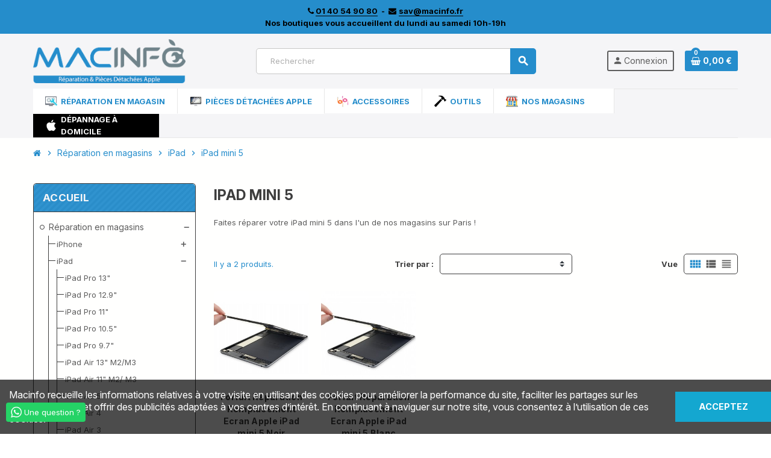

--- FILE ---
content_type: text/html; charset=utf-8
request_url: https://macinfo.fr/465-ipad-mini-5
body_size: 33346
content:
<!doctype html>
<html lang="fr">
  <head>
    
      
  <meta charset="utf-8">
  <meta name="theme-color" content="#f9f2e8">


  <meta http-equiv="x-ua-compatible" content="ie=edge">



  <title>Réparation Apple iPad Mini 5 en magasin sur Paris 7eme / 17 eme</title>

  <meta name="description" content="Réparation Apple iPad mini 5 effectuée par nos experts en express dans nos magasins sur Paris 7eme et 17eme Disponible Sans RDV - 01 40 54 90 80">
  <meta name="keywords" content="">
        <link rel="canonical" href="https://macinfo.fr/465-ipad-mini-5">
    
                  <link rel="alternate" href="https://macinfo.fr/465-ipad-mini-5" hreflang="fr">
            



  <meta name="viewport" content="width=device-width, initial-scale=1, shrink-to-fit=no">



  <link rel="icon" type="image/vnd.microsoft.icon" href="/img/favicon.ico?1678899699">
  <link rel="shortcut icon" type="image/x-icon" href="/img/favicon.ico?1678899699">



  
  <link rel="preconnect" href="https://fonts.googleapis.com">
<link rel="preconnect" href="https://fonts.gstatic.com" crossorigin>
<link href="https://fonts.googleapis.com/css2?family=Inter:ital,opsz,wght@0,14..32,100..900;1,14..32,100..900&display=swap" rel="stylesheet">



  	  <script type="text/javascript">
        var etsSeoFo = {"currentController":"category","conf":{"removeId":false}};
        var m4_base_uri = "https:\/\/macinfo.fr\/";
        var m4_pdf_controller = "https:\/\/macinfo.fr\/module\/m4pdf\/pdf?ajax=1";
        var prestashop = {"cart":{"products":[],"totals":{"total":{"type":"total","label":"Total","amount":0,"value":"0,00\u00a0\u20ac"},"total_including_tax":{"type":"total","label":"Total TTC","amount":0,"value":"0,00\u00a0\u20ac"},"total_excluding_tax":{"type":"total","label":"Total HT :","amount":0,"value":"0,00\u00a0\u20ac"}},"subtotals":{"products":{"type":"products","label":"Sous-total","amount":0,"value":"0,00\u00a0\u20ac"},"discounts":null,"shipping":{"type":"shipping","label":"Livraison","amount":0,"value":"gratuit"},"tax":{"type":"tax","label":"Taxes incluses","amount":0,"value":"0,00\u00a0\u20ac"}},"products_count":0,"summary_string":"0 articles","vouchers":{"allowed":1,"added":[]},"discounts":[],"minimalPurchase":1,"minimalPurchaseRequired":"Un montant total minimum de 1,00\u00a0\u20acs HT est requis pour valider votre commande. Le montant actuel de votre commande est de 0,00\u00a0\u20ac HT."},"currency":{"name":"Euro","iso_code":"EUR","iso_code_num":"978","sign":"\u20ac"},"customer":{"lastname":null,"firstname":null,"email":null,"birthday":null,"newsletter":null,"newsletter_date_add":null,"optin":null,"website":null,"company":null,"siret":null,"ape":null,"is_logged":false,"gender":{"type":null,"name":null},"addresses":[]},"language":{"name":"Fran\u00e7ais (French)","iso_code":"fr","locale":"fr-FR","language_code":"fr","is_rtl":"0","date_format_lite":"d\/m\/Y","date_format_full":"d\/m\/Y H:i:s","id":1},"page":{"title":"","canonical":"https:\/\/macinfo.fr\/465-ipad-mini-5","meta":{"title":"R\u00e9paration Apple iPad Mini 5 en magasin sur Paris 7eme \/ 17 eme","description":"R\u00e9paration Apple iPad mini 5 effectu\u00e9e par nos experts en express dans nos magasins sur Paris 7eme et 17eme Disponible Sans RDV - 01 40 54 90 80","keywords":"","robots":"index"},"page_name":"category","body_classes":{"lang-fr":true,"lang-rtl":false,"country-FR":true,"currency-EUR":true,"layout-left-column":true,"page-category":true,"tax-display-enabled":true,"category-id-465":true,"category-iPad mini 5":true,"category-id-parent-22":true,"category-depth-level-4":true},"admin_notifications":[]},"shop":{"name":"Macinfo.fr","logo":"\/img\/prestashop-logo-1678899621.jpg","stores_icon":"\/img\/logo_stores.png","favicon":"\/img\/favicon.ico"},"urls":{"base_url":"https:\/\/macinfo.fr\/","current_url":"https:\/\/macinfo.fr\/465-ipad-mini-5","shop_domain_url":"https:\/\/macinfo.fr","img_ps_url":"https:\/\/macinfo.fr\/img\/","img_cat_url":"https:\/\/macinfo.fr\/img\/c\/","img_lang_url":"https:\/\/macinfo.fr\/img\/l\/","img_prod_url":"https:\/\/macinfo.fr\/img\/p\/","img_manu_url":"https:\/\/macinfo.fr\/img\/m\/","img_sup_url":"https:\/\/macinfo.fr\/img\/su\/","img_ship_url":"https:\/\/macinfo.fr\/img\/s\/","img_store_url":"https:\/\/macinfo.fr\/img\/st\/","img_col_url":"https:\/\/macinfo.fr\/img\/co\/","img_url":"https:\/\/macinfo.fr\/themes\/ZOneTheme\/assets\/img\/","css_url":"https:\/\/macinfo.fr\/themes\/ZOneTheme\/assets\/css\/","js_url":"https:\/\/macinfo.fr\/themes\/ZOneTheme\/assets\/js\/","pic_url":"https:\/\/macinfo.fr\/upload\/","pages":{"address":"https:\/\/macinfo.fr\/adresse","addresses":"https:\/\/macinfo.fr\/adresses","authentication":"https:\/\/macinfo.fr\/connexion","cart":"https:\/\/macinfo.fr\/panier","category":"https:\/\/macinfo.fr\/index.php?controller=category","cms":"https:\/\/macinfo.fr\/index.php?controller=cms","contact":"https:\/\/macinfo.fr\/nous-contacter","discount":"https:\/\/macinfo.fr\/reduction","guest_tracking":"https:\/\/macinfo.fr\/suivi-commande-invite","history":"https:\/\/macinfo.fr\/historique-commandes","identity":"https:\/\/macinfo.fr\/identite","index":"https:\/\/macinfo.fr\/","my_account":"https:\/\/macinfo.fr\/mon-compte","order_confirmation":"https:\/\/macinfo.fr\/confirmation-commande","order_detail":"https:\/\/macinfo.fr\/index.php?controller=order-detail","order_follow":"https:\/\/macinfo.fr\/suivi-commande","order":"https:\/\/macinfo.fr\/commande","order_return":"https:\/\/macinfo.fr\/index.php?controller=order-return","order_slip":"https:\/\/macinfo.fr\/avoirs","pagenotfound":"https:\/\/macinfo.fr\/page-introuvable","password":"https:\/\/macinfo.fr\/recuperation-mot-de-passe","pdf_invoice":"https:\/\/macinfo.fr\/index.php?controller=pdf-invoice","pdf_order_return":"https:\/\/macinfo.fr\/index.php?controller=pdf-order-return","pdf_order_slip":"https:\/\/macinfo.fr\/index.php?controller=pdf-order-slip","prices_drop":"https:\/\/macinfo.fr\/promotions","product":"https:\/\/macinfo.fr\/index.php?controller=product","search":"https:\/\/macinfo.fr\/recherche","sitemap":"https:\/\/macinfo.fr\/plan du site","stores":"https:\/\/macinfo.fr\/Magasins","supplier":"https:\/\/macinfo.fr\/fournisseur","register":"https:\/\/macinfo.fr\/connexion?create_account=1","order_login":"https:\/\/macinfo.fr\/commande?login=1"},"alternative_langs":{"fr":"https:\/\/macinfo.fr\/465-ipad-mini-5"},"theme_assets":"\/themes\/ZOneTheme\/assets\/","actions":{"logout":"https:\/\/macinfo.fr\/?mylogout="},"no_picture_image":{"bySize":{"cart_default":{"url":"https:\/\/macinfo.fr\/img\/p\/fr-default-cart_default.jpg","width":90,"height":90},"small_default":{"url":"https:\/\/macinfo.fr\/img\/p\/fr-default-small_default.jpg","width":90,"height":90},"home_default":{"url":"https:\/\/macinfo.fr\/img\/p\/fr-default-home_default.jpg","width":278,"height":278},"medium_default":{"url":"https:\/\/macinfo.fr\/img\/p\/fr-default-medium_default.jpg","width":455,"height":455},"eBay":{"url":"https:\/\/macinfo.fr\/img\/p\/fr-default-eBay.jpg","width":800,"height":800},"large_default":{"url":"https:\/\/macinfo.fr\/img\/p\/fr-default-large_default.jpg","width":800,"height":800}},"small":{"url":"https:\/\/macinfo.fr\/img\/p\/fr-default-cart_default.jpg","width":90,"height":90},"medium":{"url":"https:\/\/macinfo.fr\/img\/p\/fr-default-medium_default.jpg","width":455,"height":455},"large":{"url":"https:\/\/macinfo.fr\/img\/p\/fr-default-large_default.jpg","width":800,"height":800},"legend":""}},"configuration":{"display_taxes_label":true,"display_prices_tax_incl":true,"is_catalog":false,"show_prices":true,"opt_in":{"partner":false},"quantity_discount":{"type":"price","label":"Prix"},"voucher_enabled":1,"return_enabled":1},"field_required":[],"breadcrumb":{"links":[{"title":"Accueil","url":"https:\/\/macinfo.fr\/"},{"title":"R\u00e9paration en magasins","url":"https:\/\/macinfo.fr\/5-reparation-en-magasins"},{"title":"iPad","url":"https:\/\/macinfo.fr\/22-ipad"},{"title":"iPad mini 5","url":"https:\/\/macinfo.fr\/465-ipad-mini-5"}],"count":4},"link":{"protocol_link":"https:\/\/","protocol_content":"https:\/\/"},"time":1768789669,"static_token":"ed4bc9a23c9fb0e2702ee702ff10e890","token":"8f8fb1f2a5d6cb38c6e7d7bb89d41332"};
        var psr_icon_color = "#0080ff";
        var varCustomActionAddToCart = 1;
        var varCustomActionAddVoucher = 1;
        var varGetFinalDateController = "https:\/\/macinfo.fr\/module\/zonethememanager\/getFinalDate";
        var varGetFinalDateMiniatureController = "https:\/\/macinfo.fr\/module\/zonethememanager\/getFinalDateMiniature";
        var varMobileStickyMenu = 0;
        var varPSAjaxCart = 1;
        var varPageProgressBar = 1;
        var varProductCommentGradeController = "https:\/\/macinfo.fr\/module\/zonethememanager\/CommentGrade";
        var varProductPendingRefreshIcon = 1;
        var varStickyMenu = 0;
        var vncfc_fc_url = "https:\/\/macinfo.fr\/module\/vatnumbercleaner\/vncfc?";
      </script>


		<link rel="stylesheet" href="https://macinfo.fr/themes/ZOneTheme/assets/css/theme.css" media="all">
		<link rel="stylesheet" href="https://macinfo.fr/modules/blockreassurance/views/dist/front.css" media="all">
		<link rel="stylesheet" href="https://macinfo.fr/modules/ps_socialfollow/views/css/ps_socialfollow.css" media="all">
		<link rel="stylesheet" href="https://macinfo.fr/modules/paypal/views/css/paypal_fo.css" media="all">
		<link rel="stylesheet" href="https://macinfo.fr/modules/m4pdf/views/css/m4pdf.css" media="all">
		<link rel="stylesheet" href="https://macinfo.fr/modules/vatnumbercleaner/views/css/verif_fo.css" media="all">
		<link rel="stylesheet" href="https://macinfo.fr/modules/whatsappchat/views/css/whatsapp.css" media="all">
		<link rel="stylesheet" href="https://macinfo.fr/modules/whatsappchat/views/css/jBox.min.css" media="all">
		<link rel="stylesheet" href="https://macinfo.fr/modules/ets_megamenu/views/css/layout1.css" media="all">
		<link rel="stylesheet" href="https://macinfo.fr/modules/ets_megamenu/views/css/mobile_floating.css" media="all">
		<link rel="stylesheet" href="https://macinfo.fr/modules/boxtalconnect/views/css/maplibre-gl.css" media="all">
		<link rel="stylesheet" href="https://macinfo.fr/modules/boxtalconnect/views/css/parcel-point.css" media="all">
		<link rel="stylesheet" href="https://macinfo.fr/js/jquery/ui/themes/base/minified/jquery-ui.min.css" media="all">
		<link rel="stylesheet" href="https://macinfo.fr/js/jquery/ui/themes/base/minified/jquery.ui.theme.min.css" media="all">
		<link rel="stylesheet" href="https://macinfo.fr/modules/boxtalconnect/views/css/maplibre-gl.css" media="all">
		<link rel="stylesheet" href="https://macinfo.fr/modules/boxtalconnect/views/css/parcel-point.css" media="all">
		<link rel="stylesheet" href="https://macinfo.fr/modules/ets_megamenu/views/css/megamenu.css" media="all">
		<link rel="stylesheet" href="https://macinfo.fr/modules/ets_megamenu/views/css/fix17.css" media="all">
		<link rel="stylesheet" href="https://macinfo.fr/themes/ZOneTheme/assets/css/custom.css" media="all">
	
	


        <link rel="preload" href="/modules/creativeelements/views/lib/ceicons/fonts/ceicons.woff2?8goggd" as="font" type="font/woff2" crossorigin>
        


  <link rel="preconnect" href="https://fonts.googleapis.com">
<link rel="preconnect" href="https://fonts.gstatic.com" crossorigin>
<link href="https://fonts.googleapis.com/css2?family=Inter:ital,opsz,wght@0,14..32,100..900;1,14..32,100..900&display=swap" rel="stylesheet">
<style type="text/css">a, .btn-outline-primary, .btn-outline-primary.disabled, .btn-outline-primary:disabled, .btn-link, .page-link, .text-primary, .products-selection .total-products p, .products-selection .products-sort-order .product-display .display-select .selected, #header .left-nav-trigger .left-nav-icon, #footer .footer-about-us .fa, #footer .footer-about-us .material-icons, .feature .material-icons, .feature .fa, .feature2 a:hover {color: #258dcc} .btn-primary, .btn-primary.disabled, .btn-primary:disabled, .btn-outline-primary:hover, .btn-outline-primary:not(:disabled):not(.disabled):active, .btn-outline-primary:not(:disabled):not(.disabled).active, .show > .btn-outline-primary.dropdown-toggle, .nav-pills .nav-link.active, .nav-pills .show > .nav-link, .page-item.active .page-link, .badge-primary, .progress-bar, .list-group-item.active, .bg-primary, .btn.btn-primary, .btn.btn-primary.disabled, .btn.btn-primary:disabled, .group-span-filestyle .btn-default, .group-span-filestyle .bootstrap-touchspin .btn-touchspin, .bootstrap-touchspin .group-span-filestyle .btn-touchspin, .pagination .page-list .current a, .add-to-cart, .add-to-cart.disabled, .add-to-cart:disabled, .sidebar-currency .currency-list .current .dropdown-item, .sidebar-language .language-list .current .dropdown-item, .pace .pace-progress, .pace-bounce .pace-activity, #header .mobile-header-version .mobile-menu-icon, .banner3:hover, #product-comments-list-pagination ul li.active span {background-color: #258dcc} .btn-primary, .btn-primary.disabled, .btn-primary:disabled, .btn-outline-primary, .btn-outline-primary:hover, .btn-outline-primary:not(:disabled):not(.disabled):active, .btn-outline-primary:not(:disabled):not(.disabled).active, .show > .btn-outline-primary.dropdown-toggle, .page-item.active .page-link, .list-group-item.active, .border-primary, .product-combinations .combination-item.active .switch-cbnt, .product-swatches .swatches-list > li.selected > span, .pace .pace-activity {border-color: #258dcc} .btn-primary:hover, .btn.btn-primary:hover, .btn-primary:not(:disabled):not(.disabled):active, .btn-primary:not(:disabled):not(.disabled).active, .btn.btn-primary:not(:disabled):not(.disabled):active, .btn.btn-primary:not(:disabled):not(.disabled).active, .add-to-cart:hover, .add-to-cart:not(:disabled):not(.disabled):active, .add-to-cart:not(:disabled):not(.disabled).active {background-color: #1d6fa1} a:hover, .btn-link:hover, .page-link:hover, .btn-teriary:hover, .btn.btn-teriary:hover, .ui-autocomplete.ui-menu .ui-menu-item .ui-state-focus, .ui-autocomplete.ui-menu .ui-menu-item .ui-state-hover, .dropdown .expand-more:hover, .dropdown a.expand-more:hover, .dropdown-item:hover, .dropdown-item:focus, .checkout-step-order .step-part .edit, .checkout-step-order .step-part.current .part-icon, .checkout-step-order .step-part.current.reachable.complete .part-icon, .page-my-account #content .links a:hover, .active-filters .filter-block .material-icons, .product-price, .price-total, .product-name a:hover, a.product-name:hover, .product-list .product-miniature .grid-hover-btn a, .main-product-details .product-cover .layer .zoom-in, #product-modal .arrows, .cart-items-review .product-line-grid .product-prices .qty, .st-menu-close:hover, .aone-slideshow .nivoSlider .nivo-directionNav .nivo-prevNav, .aone-slideshow .nivoSlider .nivo-directionNav .nivo-nextNav, #header .left-nav-trigger .left-nav-icon:hover, .feature a:hover, .feature2 .material-icons, .feature2 .fa, .icon-link:hover {color: #258dcc} .custom-checkbox input[type="checkbox"]:hover + .check-shape, .custom-radio input[type="radio"]:hover + .check-shape, .custom-checkbox input[type="checkbox"]:checked + .check-shape, .custom-radio input[type="radio"]:checked + .check-shape, .custom-checkbox .check-shape.color .check-circle, .custom-radio .check-shape.color .check-circle, .category-tree > ul > li > a:hover:before, .main-product-details .product-images li.thumb-container .thumb.selected, .product-swatches .swatches-list > li.selected > span.color .check-circle, #product-modal .product-images img.selected, .anav-top .acategory-content .category-subs li a:hover:before, .aone-slideshow .nivoSlider .nivo-controlNav a.active, .banner2 a:before {border-color: #258dcc} .custom-checkbox input[type="checkbox"]:checked + .check-shape, .custom-radio input[type="radio"]:checked + .check-shape, .modal .modal-header .close:hover, .category-tree > ul > li > a:hover:before, .discount-percentage, .discount-amount, .product-flags .product-flag.discount span, .product-flags .product-flag.on-sale span, .add-to-cart.added:after, .main-product-details .scroll-box-arrows .left, .main-product-details .scroll-box-arrows .right, .cart-preview .cart-header .cart-products-count, .slick-prev, .slick-next, .slick-dots li button, .anav-top .amenu-link > sup, .anav-top .acategory-content .category-subs li a:hover:before, .aone-slideshow .nivoSlider .nivo-controlNav a, .aone-popupnewsletter button.close, #header .sticky-icon-cart .cart-products-count, #scrollTopButton .scroll-button, .typoImageSlider .scrollArrows .left, .typoImageSlider .scrollArrows .right {background-color: #258dcc} .ui-autocomplete.ui-widget-content, .dropdown-item:hover, .dropdown-item:focus, .pagination .page-list a:hover, .manufacturer-list .brand .brand-name, .product-list .grid .product-miniature .product-name, .main-product-details .product-pack .pack-product-items, .product-combinations .combination-item .switch-cbnt, .product-swatches .swatches-list > li > span, .product-quantity-touchspin .input-group .input-group-btn > .btn, .cart-summary .cart-detailed-actions, .quickview .modal-footer, #product .blockreassurance-product, .footer-right .block-newsletter .form-control, #blockcart-modal .cart-content .cart-prices, .cart-preview .cart-title, .cart-preview .cart-bottom, .currency-selector .dropdown-current, .language-selector .dropdown-current, .sidebar-account, .sidebar-header-phone, .st-menu-title, #mobile-amegamenu, .aone-featuredcategories .category-block .category-name, #header .header-bottom {background-color: #fffffe} .img-thumbnail, .table-bordered, .table-bordered th, .table-bordered td, .table .thead-light th, .form-control, .form-control:focus, .input-group-text, .custom-select, .custom-select:focus, .custom-file-label, .border, .table-dark th, .table-dark td, .table-dark thead th, .table-dark tbody + tbody, .table .thead-dark th, hr, .column-block, .light-box-bg, .card, .bootstrap-touchspin input.form-control, .bootstrap-touchspin .btn-touchspin, .custom-checkbox .check-shape, .custom-radio .check-shape, .ui-autocomplete.ui-widget-content, .dropdown-menu, .products-selection .products-sort-order .product-display .display-select, .category-tree > ul > li > a:before, .category-tree .category-sub-menu > ul > li:before, .category-tree .category-sub-menu > ul > li:after, #search_filters .facet .facet-dropdown .select-title, .main-product-details .product-customization .product-customization-wrapper, .main-product-details .product-pack .pack-product-quantity, .product-combinations .combination-item, .product-swatches .swatches-list > li:hover > span, .product-quantity-touchspin .input-group, .product-accordions, .product-tabs .nav-tabs .nav-item .nav-link.active, .anav-top .acategory-content .category-subs li a:before, .feature, .feature2 {border-color: #3d3d3d} .table th, .table td, .table tbody + tbody, .modal-footer, .border-top, .modal-footer, #search_filters .facet + .facet, .product-list .thumbnail-top .product-miniature + .product-miniature, .product-list .thumbnail-left .product-miniature + .product-miniature, .product-accordions .panel, #product .blockreassurance-product .block-reassurance-item + .block-reassurance-item, .sidebar-search, .cart-preview .cart-product-line + .cart-product-line, .cart-preview .cart-bottom, .sidebar-currency, .sidebar-language, .user-info .dropdown-customer-account-links .logout, .sidebar-account, .sidebar-header-phone, .sidebar-menu, #mobile-amegamenu {border-top-color: #3d3d3d} .table thead th, .modal-header, .border-bottom, .column-title, .typo .column-title, .modal-header, .table thead th, .cart-preview .cart-title {border-bottom-color: #3d3d3d} .border-right {border-right-color: #3d3d3d} .border-left, .typo blockquote, .typo .blockquote {border-left-color: #3d3d3d} .input-group .input-group-btn > .btn, .main-product-details .product-customization .custom-file button, .product-quantity-touchspin .input-group .input-group-btn > .btn:hover {background-color: #3d3d3d} .img-thumbnail, .page-my-account #content .links a span.link-item, .zoomContainer .zoomWindow, .sitemap .category-sitemap .tree > li > ul.nested > li > ul.nested, .ui-autocomplete.ui-menu .search-menu-item .search-item .cover img {border-color: #636363} .checkout-step-display .delivery-option:before, #checkout-addresses-step .address-item .address-footer, #checkout-delivery-step .order-options, #checkout-payment-step .payment-line + .payment-line, .page-addresses .address .address-footer, .page-order-detail #order-history .history-lines .history-line + .history-line, .page-order-detail .order-items .order-item + .order-item, .page-order-detail .shipping-lines .shipping-line + .shipping-line, .credit-slips .credit-slip + .credit-slip, .order-returns .order-return + .order-return, .main-product-details .product-pack .pack-product-item + .pack-product-item, .cart-items .cart-item + .cart-item, .customization-modal .product-customization-line + .product-customization-line, .sitemap .category-sitemap .tree > li > ul.nested > li > ul.nested > li > a:before, .my-mail-alerts .mail-alert-line + .mail-alert-line, .product-comment-list-item + .product-comment-list-item {border-top-color: #636363} .page-order-detail .messages .message {border-bottom-color: #636363} .column-block, .box-bg, .light-box-bg, .shadow-box, .card, .table, .page-my-account #content .links a span.link-item, .product-accordions, .product-tabs .nav-tabs .nav-item .nav-link.active, .aone-featuredcategories .category-block .category-container, .feature, .feature2, .product-style, #mainProduct, .aone-slideshow .slide-products-related .slide-products-related-list, .st-menu, .st-menu-right, .products-selection .products-sort-order .product-display .display-select, .dropdown-menu {background-color: #fffffe} .box-bg {border-color: #ffffd5} .thead-default th, .active-filters .filter-block, #product-modal .modal-content .modal-footer {background-color: #ffffd5} #header {background-color: #f5f5f7} .header-banner a:hover, .header-nav a:not(.dropdown-item):hover, .main-header a:not(.dropdown-item):hover, .header-nav .dropdown .expand-more:hover, .checkout-header-right a:not(.dropdown-item):hover {color: #258dcc} #header .header-bottom {background-color: #f5f5f7} .anav-top .amenu-link {color: #258dcc} .anav-mobile .amenu-link .mobile-toggle-plus .caret-down-icon {border-top-color: #258dcc} .anav-mobile .amenu-link .mobile-toggle-plus .caret-down-icon {border-bottom-color: #258dcc} .anav-top .amenu-item:hover .amenu-link, .anav-top .amenu-link:hover {color: #258dcc} .anav-top .adropdown {color: #258dcc} .anav-top .acategory-content .category-subs li a:before {border-color: #258dcc} .anav-top .adropdown a:hover, .anav-top .acategory-content .category-title a:hover, .anav-top .aproduct-content .product-name a:hover, .anav-top .amanufacturer-content .brand-name a:hover {color: #258dcc} .anav-top .acategory-content .category-subs li a:hover:before {border-color: #258dcc} .anav-top .acategory-content .category-subs li a:hover:before {background-color: #258dcc} .breadcrumb-wrapper {background-color: #fffffe} .breadcrumb-wrapper .breadcrumb, .breadcrumb-wrapper .breadcrumb a {color: #258dcc} #footer {background-color: #F5F5F7} #footer {color: #222222} #footer .footer-main .h4, #footer .footer-about-us .fa, #footer .footer-about-us .material-icons {color: #222222} #footer a:hover {color: #258dcc} #footer .footer-bottom {background-color: #bababa} #wrapper {background-color: #fffffe} .icon-link:hover, .checkout-step-order .step-part .edit, .active-filters .filter-block .material-icons, .product-list .product-miniature .grid-hover-btn a, .main-product-details .product-cover .layer .zoom-in, #product-modal .arrows, .st-menu-close:hover, .aone-slideshow .nivoSlider .nivo-directionNav .nivo-prevNav, .aone-slideshow .nivoSlider .nivo-directionNav .nivo-nextNav {color: #258dcc} .modal .modal-header .close:hover, .add-to-cart.added:after, .main-product-details .scroll-box-arrows .left, .main-product-details .scroll-box-arrows .right, .slick-prev, .slick-next, .slick-dots li button, .aone-slideshow .nivoSlider .nivo-controlNav a, .aone-popupnewsletter button.close, #scrollTopButton .scroll-button, .typoImageSlider .scrollArrows .left, .typoImageSlider .scrollArrows .right {background-color: #258dcc} .aone-slideshow .nivoSlider .nivo-controlNav a.active {border-color: #258dcc} .btn-primary, .btn-primary.disabled, .btn-primary:disabled, .btn.btn-primary, .btn.btn-primary.disabled, .btn.btn-primary:disabled, .add-to-cart, .add-to-cart.disabled, .add-to-cart:disabled, #header .mobile-header-version .mobile-menu-icon {background-color: #258dcc} .btn-primary, .btn-primary.disabled, .btn-primary:disabled {border-color: #258dcc} .btn-primary:hover, .btn.btn-primary:hover, .btn-primary:not(:disabled):not(.disabled):active, .btn-primary:not(:disabled):not(.disabled).active, .btn.btn-primary:not(:disabled):not(.disabled):active, .btn.btn-primary:not(:disabled):not(.disabled).active, .add-to-cart:hover, .add-to-cart:not(:disabled):not(.disabled):active, .add-to-cart:not(:disabled):not(.disabled).active {background-color: #1d6fa1} .btn-primary, .btn-primary.disabled, .btn-primary:disabled, .btn-primary:hover, .btn-primary:not(:disabled):not(.disabled):active, .btn-primary:not(:disabled):not(.disabled).active, .btn.btn-primary, .btn.btn-primary.disabled, .btn.btn-primary:disabled, .btn.btn-primary:hover, .btn.btn-primary:not(:disabled):not(.disabled):active, .btn.btn-primary:not(:disabled):not(.disabled).active, .add-to-cart, .add-to-cart.disabled, .add-to-cart:disabled, .add-to-cart:hover, .add-to-cart:not(:disabled):not(.disabled):active, .add-to-cart:not(:disabled):not(.disabled).active, #header .mobile-header-version .mobile-menu-icon {color: #fffffe} .form-control, .form-control:focus, .custom-checkbox .check-shape, .custom-radio .check-shape, #search_filters .facet .facet-dropdown .select-title, .custom-select {background-color: #fffffe} .form-control, .form-control:focus, .custom-checkbox .check-shape, .custom-radio .check-shape, #search_filters .facet .facet-dropdown .select-title, .custom-select, .product-quantity-touchspin .input-group, .bootstrap-touchspin input.form-control {border-color: #3d3d3d} .input-group .input-group-btn > .btn {background-color: #3d3d3d} .form-control, .form-control:focus, #search_filters .facet .facet-dropdown .select-title, .custom-select {color: #258dcc} .background-for-title .title-block, .background-for-title .column-title, .background-for-title .typo .column-title, .background-for-title .aone-tabs .nav-tabs, .background-for-title .product-accordions .panel .panel-heading, .background-for-title .product-tabs .nav-tabs .nav-item .nav-link, .background-for-title .st-menu-title, .background-for-title .cart-preview .cart-title {background-color: #258dcc} .background-for-title .title-block, .background-for-title .column-title, .background-for-title .column-title a, .background-for-title .typo .column-title, .background-for-title .aone-tabs .nav-tabs .nav-item .nav-link, .background-for-title .product-tabs .nav-tabs .nav-item .nav-link, .background-for-title .product-accordions .panel .panel-heading a, .background-for-title .st-menu-title, .background-for-title .cart-preview .cart-title {color: #f5f5f7} .product-style, .cart-preview .cart-items, .column-block .product-list-margin, .anav-top .aproduct-content .product-container, .aone-slideshow .slide-products-related .slide-products-related-list {background-color: #fffffe} .product-name a:hover, a.product-name:hover {color: #258dcc} .product-list .grid .product-miniature .product-name {background-color: #fffffe} .product-price, .price-total {color: #ff0418} .regular-price {color: #3d3d3d} body, .view-all-link, .manufacturer-list .brand .brand-name, .product-name {font-family: Inter} h1, h2, h3, h4, h5, h6, .h1, .h2, .h3, .h4, .h5, .h6, .title-block, .column-title, .typo .column-title, .page-heading, .page-subheading, .nav-item .nav-link, .anav-top .amenu-link {font-family: Inter} .form-control {height: 20px} </style>

<style type="text/css">#header .header-logo svg, #header .header-logo img {
  max-height: 73px;
}</style>

<style>.mm_menu_content_title{
    font-family: inherit!important;
}
.ets_mm_megamenu .mm_menus_li .h4,
.ets_mm_megamenu .mm_menus_li .h5,
.ets_mm_megamenu .mm_menus_li .h6,
.ets_mm_megamenu .mm_menus_li .h1,
.ets_mm_megamenu .mm_menus_li .h2,
.ets_mm_megamenu .mm_menus_li .h3,
.ets_mm_megamenu .mm_menus_li .h4 *:not(i),
.ets_mm_megamenu .mm_menus_li .h5 *:not(i),
.ets_mm_megamenu .mm_menus_li .h6 *:not(i),
.ets_mm_megamenu .mm_menus_li .h1 *:not(i),
.ets_mm_megamenu .mm_menus_li .h2 *:not(i),
.ets_mm_megamenu .mm_menus_li .h3 *:not(i),
.ets_mm_megamenu .mm_menus_li > a{
    font-family: inherit;
}
.ets_mm_megamenu *:not(.fa):not(i){
    font-family: inherit;
}

.ets_mm_block *{
    font-size: 13px;
}    

@media (min-width: 768px){
/*layout 1*/
    .ets_mm_megamenu.layout_layout1{
        background: #f5f5f7;
    }
    .layout_layout1 .ets_mm_megamenu_content{
      background: linear-gradient(#FFFFFF, #F2F2F2) repeat scroll 0 0 rgba(0, 0, 0, 0);
      background: -webkit-linear-gradient(#FFFFFF, #F2F2F2) repeat scroll 0 0 rgba(0, 0, 0, 0);
      background: -o-linear-gradient(#FFFFFF, #F2F2F2) repeat scroll 0 0 rgba(0, 0, 0, 0);
    }
    .ets_mm_megamenu.layout_layout1:not(.ybc_vertical_menu) .mm_menus_ul{
         background: #f5f5f7;
    }

    #header .layout_layout1:not(.ybc_vertical_menu) .mm_menus_li > a,
    .layout_layout1 .ybc-menu-vertical-button,
    .layout_layout1 .mm_extra_item *{
        color: #258dcb
    }
    .layout_layout1 .ybc-menu-vertical-button .ybc-menu-button-toggle_icon_default .icon-bar{
        background-color: #258dcb
    }
    .layout_layout1:not(.click_open_submenu) .mm_menus_li:hover > a,
    .layout_layout1.click_open_submenu .mm_menus_li.open_li > a,
    .layout_layout1 .mm_menus_li.active > a,
    #header .layout_layout1:not(.click_open_submenu) .mm_menus_li:hover > a,
    #header .layout_layout1.click_open_submenu .mm_menus_li.open_li > a,
    #header .layout_layout1 .mm_menus_li.menu_hover > a,
    .layout_layout1:hover .ybc-menu-vertical-button,
    .layout_layout1 .mm_extra_item button[type="submit"]:hover i,
    #header .layout_layout1 .mm_menus_li.active > a{
        color: #258dcb;
    }
    
    .layout_layout1:not(.ybc_vertical_menu):not(.click_open_submenu) .mm_menus_li > a:before,
    .layout_layout1:not(.ybc_vertical_menu).click_open_submenu .mm_menus_li.open_li > a:before,
    .layout_layout1.ybc_vertical_menu:hover .ybc-menu-vertical-button:before,
    .layout_layout1:hover .ybc-menu-vertical-button .ybc-menu-button-toggle_icon_default .icon-bar,
    .ybc-menu-vertical-button.layout_layout1:hover{background-color: #258dcb;}
    
    .layout_layout1:not(.ybc_vertical_menu):not(.click_open_submenu) .mm_menus_li:hover > a,
    .layout_layout1:not(.ybc_vertical_menu).click_open_submenu .mm_menus_li.open_li > a,
    .layout_layout1:not(.ybc_vertical_menu) .mm_menus_li.menu_hover > a,
    .ets_mm_megamenu.layout_layout1.ybc_vertical_menu:hover,
    #header .layout_layout1:not(.ybc_vertical_menu):not(.click_open_submenu) .mm_menus_li:hover > a,
    #header .layout_layout1:not(.ybc_vertical_menu).click_open_submenu .mm_menus_li.open_li > a,
    #header .layout_layout1:not(.ybc_vertical_menu) .mm_menus_li.menu_hover > a,
    .ets_mm_megamenu.layout_layout1.ybc_vertical_menu:hover{
        background: #f5f5f7;
    }
    
    .layout_layout1.ets_mm_megamenu .mm_columns_ul,
    .layout_layout1.ybc_vertical_menu .mm_menus_ul{
        background-color: #f5f5f7;
    }
    #header .layout_layout1 .ets_mm_block_content a,
    #header .layout_layout1 .ets_mm_block_content p,
    .layout_layout1.ybc_vertical_menu .mm_menus_li > a,
    #header .layout_layout1.ybc_vertical_menu .mm_menus_li > a{
        color: #414141;
    }
    
    .layout_layout1 .mm_columns_ul .h1,
    .layout_layout1 .mm_columns_ul .h2,
    .layout_layout1 .mm_columns_ul .h3,
    .layout_layout1 .mm_columns_ul .h4,
    .layout_layout1 .mm_columns_ul .h5,
    .layout_layout1 .mm_columns_ul .h6,
    .layout_layout1 .mm_columns_ul .ets_mm_block > .h1 a,
    .layout_layout1 .mm_columns_ul .ets_mm_block > .h2 a,
    .layout_layout1 .mm_columns_ul .ets_mm_block > .h3 a,
    .layout_layout1 .mm_columns_ul .ets_mm_block > .h4 a,
    .layout_layout1 .mm_columns_ul .ets_mm_block > .h5 a,
    .layout_layout1 .mm_columns_ul .ets_mm_block > .h6 a,
    #header .layout_layout1 .mm_columns_ul .ets_mm_block > .h1 a,
    #header .layout_layout1 .mm_columns_ul .ets_mm_block > .h2 a,
    #header .layout_layout1 .mm_columns_ul .ets_mm_block > .h3 a,
    #header .layout_layout1 .mm_columns_ul .ets_mm_block > .h4 a,
    #header .layout_layout1 .mm_columns_ul .ets_mm_block > .h5 a,
    #header .layout_layout1 .mm_columns_ul .ets_mm_block > .h6 a,
    .layout_layout1 .mm_columns_ul .h1,
    .layout_layout1 .mm_columns_ul .h2,
    .layout_layout1 .mm_columns_ul .h3,
    .layout_layout1 .mm_columns_ul .h4,
    .layout_layout1 .mm_columns_ul .h5,
    .layout_layout1 .mm_columns_ul .h6{
        color: #414141;
    }
    
    
    .layout_layout1 li:hover > a,
    .layout_layout1 li > a:hover,
    .layout_layout1 .mm_tabs_li.open .mm_tab_toggle_title,
    .layout_layout1 .mm_tabs_li.open .mm_tab_toggle_title a,
    .layout_layout1 .mm_tabs_li:hover .mm_tab_toggle_title,
    .layout_layout1 .mm_tabs_li:hover .mm_tab_toggle_title a,
    #header .layout_layout1 .mm_tabs_li.open .mm_tab_toggle_title,
    #header .layout_layout1 .mm_tabs_li.open .mm_tab_toggle_title a,
    #header .layout_layout1 .mm_tabs_li:hover .mm_tab_toggle_title,
    #header .layout_layout1 .mm_tabs_li:hover .mm_tab_toggle_title a,
    .layout_layout1.ybc_vertical_menu .mm_menus_li > a,
    #header .layout_layout1 li:hover > a,
    .layout_layout1.ybc_vertical_menu:not(.click_open_submenu) .mm_menus_li:hover > a,
    .layout_layout1.ybc_vertical_menu.click_open_submenu .mm_menus_li.open_li > a,
    #header .layout_layout1.ybc_vertical_menu:not(.click_open_submenu) .mm_menus_li:hover > a,
    #header .layout_layout1.ybc_vertical_menu.click_open_submenu .mm_menus_li.open_li > a,
    #header .layout_layout1 .mm_columns_ul .mm_block_type_product .product-title > a:hover,
    #header .layout_layout1 li > a:hover{color: #258dcb;}
    
    
/*end layout 1*/
    
    
    /*layout 2*/
    .ets_mm_megamenu.layout_layout2{
        background-color: #3cabdb;
    }
    
    #header .layout_layout2:not(.ybc_vertical_menu) .mm_menus_li > a,
    .layout_layout2 .ybc-menu-vertical-button,
    .layout_layout2 .mm_extra_item *{
        color: #ffffff
    }
    .layout_layout2 .ybc-menu-vertical-button .ybc-menu-button-toggle_icon_default .icon-bar{
        background-color: #ffffff
    }
    .layout_layout2:not(.ybc_vertical_menu):not(.click_open_submenu) .mm_menus_li:hover > a,
    .layout_layout2:not(.ybc_vertical_menu).click_open_submenu .mm_menus_li.open_li > a,
    .layout_layout2:not(.ybc_vertical_menu) .mm_menus_li.active > a,
    #header .layout_layout2:not(.ybc_vertical_menu):not(.click_open_submenu) .mm_menus_li:hover > a,
    #header .layout_layout2:not(.ybc_vertical_menu).click_open_submenu .mm_menus_li.open_li > a,
    .layout_layout2:hover .ybc-menu-vertical-button,
    .layout_layout2 .mm_extra_item button[type="submit"]:hover i,
    #header .layout_layout2:not(.ybc_vertical_menu) .mm_menus_li.active > a{color: #ffffff;}
    
    .layout_layout2:hover .ybc-menu-vertical-button .ybc-menu-button-toggle_icon_default .icon-bar{
        background-color: #ffffff;
    }
    .layout_layout2:not(.ybc_vertical_menu):not(.click_open_submenu) .mm_menus_li:hover > a,
    .layout_layout2:not(.ybc_vertical_menu).click_open_submenu .mm_menus_li.open_li > a,
    #header .layout_layout2:not(.ybc_vertical_menu):not(.click_open_submenu) .mm_menus_li:hover > a,
    #header .layout_layout2:not(.ybc_vertical_menu).click_open_submenu .mm_menus_li.open_li > a,
    .ets_mm_megamenu.layout_layout2.ybc_vertical_menu:hover{
        background-color: #50b4df;
    }
    
    .layout_layout2.ets_mm_megamenu .mm_columns_ul,
    .layout_layout2.ybc_vertical_menu .mm_menus_ul{
        background-color: #ffffff;
    }
    #header .layout_layout2 .ets_mm_block_content a,
    .layout_layout2.ybc_vertical_menu .mm_menus_li > a,
    #header .layout_layout2.ybc_vertical_menu .mm_menus_li > a,
    #header .layout_layout2 .ets_mm_block_content p{
        color: #666666;
    }
    
    .layout_layout2 .mm_columns_ul .h1,
    .layout_layout2 .mm_columns_ul .h2,
    .layout_layout2 .mm_columns_ul .h3,
    .layout_layout2 .mm_columns_ul .h4,
    .layout_layout2 .mm_columns_ul .h5,
    .layout_layout2 .mm_columns_ul .h6,
    .layout_layout2 .mm_columns_ul .ets_mm_block > .h1 a,
    .layout_layout2 .mm_columns_ul .ets_mm_block > .h2 a,
    .layout_layout2 .mm_columns_ul .ets_mm_block > .h3 a,
    .layout_layout2 .mm_columns_ul .ets_mm_block > .h4 a,
    .layout_layout2 .mm_columns_ul .ets_mm_block > .h5 a,
    .layout_layout2 .mm_columns_ul .ets_mm_block > .h6 a,
    #header .layout_layout2 .mm_columns_ul .ets_mm_block > .h1 a,
    #header .layout_layout2 .mm_columns_ul .ets_mm_block > .h2 a,
    #header .layout_layout2 .mm_columns_ul .ets_mm_block > .h3 a,
    #header .layout_layout2 .mm_columns_ul .ets_mm_block > .h4 a,
    #header .layout_layout2 .mm_columns_ul .ets_mm_block > .h5 a,
    #header .layout_layout2 .mm_columns_ul .ets_mm_block > .h6 a,
    .layout_layout2 .mm_columns_ul .h1,
    .layout_layout2 .mm_columns_ul .h2,
    .layout_layout2 .mm_columns_ul .h3,
    .layout_layout2 .mm_columns_ul .h4,
    .layout_layout2 .mm_columns_ul .h5,
    .layout_layout2 .mm_columns_ul .h6{
        color: #414141;
    }
    
    
    .layout_layout2 li:hover > a,
    .layout_layout2 li > a:hover,
    .layout_layout2 .mm_tabs_li.open .mm_tab_toggle_title,
    .layout_layout2 .mm_tabs_li.open .mm_tab_toggle_title a,
    .layout_layout2 .mm_tabs_li:hover .mm_tab_toggle_title,
    .layout_layout2 .mm_tabs_li:hover .mm_tab_toggle_title a,
    #header .layout_layout2 .mm_tabs_li.open .mm_tab_toggle_title,
    #header .layout_layout2 .mm_tabs_li.open .mm_tab_toggle_title a,
    #header .layout_layout2 .mm_tabs_li:hover .mm_tab_toggle_title,
    #header .layout_layout2 .mm_tabs_li:hover .mm_tab_toggle_title a,
    #header .layout_layout2 li:hover > a,
    .layout_layout2.ybc_vertical_menu .mm_menus_li > a,
    .layout_layout2.ybc_vertical_menu:not(.click_open_submenu) .mm_menus_li:hover > a,
    .layout_layout2.ybc_vertical_menu.click_open_submenu .mm_menus_li.open_li > a,
    #header .layout_layout2.ybc_vertical_menu:not(.click_open_submenu) .mm_menus_li:hover > a,
    #header .layout_layout2.ybc_vertical_menu.click_open_submenu.open_li .mm_menus_li > a,
    #header .layout_layout2 .mm_columns_ul .mm_block_type_product .product-title > a:hover,
    #header .layout_layout2 li > a:hover{color: #258dcb;}
    
    
    
    /*layout 3*/
    .ets_mm_megamenu.layout_layout3,
    .layout_layout3 .mm_tab_li_content{
        background-color: #ffffff;
        
    }
    #header .layout_layout3:not(.ybc_vertical_menu) .mm_menus_li > a,
    .layout_layout3 .ybc-menu-vertical-button,
    .layout_layout3 .mm_extra_item *{
        color: #258dcb
    }
    .layout_layout3 .ybc-menu-vertical-button .ybc-menu-button-toggle_icon_default .icon-bar{
        background-color: #258dcb
    }
    .layout_layout3:not(.click_open_submenu) .mm_menus_li:hover > a,
    .layout_layout3.click_open_submenu .mm_menus_li.open_li > a,
    .layout_layout3 .mm_menus_li.active > a,
    .layout_layout3 .mm_extra_item button[type="submit"]:hover i,
    #header .layout_layout3:not(.click_open_submenu) .mm_menus_li:hover > a,
    #header .layout_layout3.click_open_submenu .mm_menus_li.open_li > a,
    #header .layout_layout3 .mm_menus_li.active > a,
    .layout_layout3:hover .ybc-menu-vertical-button,
    .layout_layout3:hover .ybc-menu-vertical-button .ybc-menu-button-toggle_icon_default .icon-bar{
        color: #258dcb;
    }
    
    .layout_layout3:not(.ybc_vertical_menu):not(.click_open_submenu) .mm_menus_li:hover > a,
    .layout_layout3:not(.ybc_vertical_menu).click_open_submenu .mm_menus_li.open_li > a,
    #header .layout_layout3:not(.ybc_vertical_menu):not(.click_open_submenu) .mm_menus_li:hover > a,
    #header .layout_layout3:not(.ybc_vertical_menu).click_open_submenu .mm_menus_li.open_li > a,
    .ets_mm_megamenu.layout_layout3.ybc_vertical_menu:hover,
    .layout_layout3 .mm_tabs_li.open .mm_columns_contents_ul,
    .layout_layout3 .mm_tabs_li.open .mm_tab_li_content {
        background-color: #ffffff;
    }
    .layout_layout3 .mm_tabs_li.open.mm_tabs_has_content .mm_tab_li_content .mm_tab_name::before{
        border-right-color: #ffffff;
    }
    .layout_layout3.ets_mm_megamenu .mm_columns_ul,
    .ybc_vertical_menu.layout_layout3 .mm_menus_ul.ets_mn_submenu_full_height .mm_menus_li:hover a::before,
    .layout_layout3.ybc_vertical_menu .mm_menus_ul{
        background-color: #ffffff;
        border-color: #ffffff;
    }
    #header .layout_layout3 .ets_mm_block_content a,
    #header .layout_layout3 .ets_mm_block_content p,
    .layout_layout3.ybc_vertical_menu .mm_menus_li > a,
    #header .layout_layout3.ybc_vertical_menu .mm_menus_li > a{
        color: #258dcb;
    }
    
    .layout_layout3 .mm_columns_ul .h1,
    .layout_layout3 .mm_columns_ul .h2,
    .layout_layout3 .mm_columns_ul .h3,
    .layout_layout3 .mm_columns_ul .h4,
    .layout_layout3 .mm_columns_ul .h5,
    .layout_layout3 .mm_columns_ul .h6,
    .layout_layout3 .mm_columns_ul .ets_mm_block > .h1 a,
    .layout_layout3 .mm_columns_ul .ets_mm_block > .h2 a,
    .layout_layout3 .mm_columns_ul .ets_mm_block > .h3 a,
    .layout_layout3 .mm_columns_ul .ets_mm_block > .h4 a,
    .layout_layout3 .mm_columns_ul .ets_mm_block > .h5 a,
    .layout_layout3 .mm_columns_ul .ets_mm_block > .h6 a,
    #header .layout_layout3 .mm_columns_ul .ets_mm_block > .h1 a,
    #header .layout_layout3 .mm_columns_ul .ets_mm_block > .h2 a,
    #header .layout_layout3 .mm_columns_ul .ets_mm_block > .h3 a,
    #header .layout_layout3 .mm_columns_ul .ets_mm_block > .h4 a,
    #header .layout_layout3 .mm_columns_ul .ets_mm_block > .h5 a,
    #header .layout_layout3 .mm_columns_ul .ets_mm_block > .h6 a,
    .layout_layout3 .mm_columns_ul .h1,
    .layout_layout3 .mm_columns_ul .h2,
    .layout_layout3 .mm_columns_ul .h3,
    .layout_layout3.ybc_vertical_menu:not(.click_open_submenu) .mm_menus_li:hover > a,
    .layout_layout3.ybc_vertical_menu.click_open_submenu .mm_menus_li.open_li > a,
    #header .layout_layout3.ybc_vertical_menu:not(.click_open_submenu) .mm_menus_li:hover > a,
    #header .layout_layout3.ybc_vertical_menu.click_open_submenu .mm_menus_li.open_li > a,
    .layout_layout3 .mm_columns_ul .h4,
    .layout_layout3 .mm_columns_ul .h5,
    .layout_layout3 .mm_columns_ul .h6{
        color: #258dcb;
    }
    
    
    .layout_layout3 li:hover > a,
    .layout_layout3 li > a:hover,
    .layout_layout3 .mm_tabs_li.open .mm_tab_toggle_title,
    .layout_layout3 .mm_tabs_li.open .mm_tab_toggle_title a,
    .layout_layout3 .mm_tabs_li:hover .mm_tab_toggle_title,
    .layout_layout3 .mm_tabs_li:hover .mm_tab_toggle_title a,
    #header .layout_layout3 .mm_tabs_li.open .mm_tab_toggle_title,
    #header .layout_layout3 .mm_tabs_li.open .mm_tab_toggle_title a,
    #header .layout_layout3 .mm_tabs_li:hover .mm_tab_toggle_title,
    #header .layout_layout3 .mm_tabs_li:hover .mm_tab_toggle_title a,
    #header .layout_layout3 li:hover > a,
    #header .layout_layout3 .mm_columns_ul .mm_block_type_product .product-title > a:hover,
    #header .layout_layout3 li > a:hover,
    .layout_layout3.ybc_vertical_menu .mm_menus_li > a,
    .layout_layout3 .has-sub .ets_mm_categories li > a:hover,
    #header .layout_layout3 .has-sub .ets_mm_categories li > a:hover{color: #258dcb;}
    
    
    /*layout 4*/
    
    .ets_mm_megamenu.layout_layout4{
        background-color: #ffffff;
    }
    .ets_mm_megamenu.layout_layout4:not(.ybc_vertical_menu) .mm_menus_ul{
         background: #ffffff;
    }

    #header .layout_layout4:not(.ybc_vertical_menu) .mm_menus_li > a,
    .layout_layout4 .ybc-menu-vertical-button,
    .layout_layout4 .mm_extra_item *{
        color: #333333
    }
    .layout_layout4 .ybc-menu-vertical-button .ybc-menu-button-toggle_icon_default .icon-bar{
        background-color: #333333
    }
    
    .layout_layout4:not(.click_open_submenu) .mm_menus_li:hover > a,
    .layout_layout4.click_open_submenu .mm_menus_li.open_li > a,
    .layout_layout4 .mm_menus_li.active > a,
    #header .layout_layout4:not(.click_open_submenu) .mm_menus_li:hover > a,
    #header .layout_layout4.click_open_submenu .mm_menus_li.open_li > a,
    .layout_layout4:hover .ybc-menu-vertical-button,
    #header .layout_layout4 .mm_menus_li.active > a{color: #ffffff;}
    
    .layout_layout4:hover .ybc-menu-vertical-button .ybc-menu-button-toggle_icon_default .icon-bar{
        background-color: #ffffff;
    }
    
    .layout_layout4:not(.ybc_vertical_menu):not(.click_open_submenu) .mm_menus_li:hover > a,
    .layout_layout4:not(.ybc_vertical_menu).click_open_submenu .mm_menus_li.open_li > a,
    .layout_layout4:not(.ybc_vertical_menu) .mm_menus_li.active > a,
    .layout_layout4:not(.ybc_vertical_menu) .mm_menus_li:hover > span, 
    .layout_layout4:not(.ybc_vertical_menu) .mm_menus_li.active > span,
    #header .layout_layout4:not(.ybc_vertical_menu):not(.click_open_submenu) .mm_menus_li:hover > a,
    #header .layout_layout4:not(.ybc_vertical_menu).click_open_submenu .mm_menus_li.open_li > a,
    #header .layout_layout4:not(.ybc_vertical_menu) .mm_menus_li.active > a,
    .layout_layout4:not(.ybc_vertical_menu):not(.click_open_submenu) .mm_menus_li:hover > a,
    .layout_layout4:not(.ybc_vertical_menu).click_open_submenu .mm_menus_li.open_li > a,
    #header .layout_layout4:not(.ybc_vertical_menu):not(.click_open_submenu) .mm_menus_li:hover > a,
    #header .layout_layout4:not(.ybc_vertical_menu).click_open_submenu .mm_menus_li.open_li > a,
    .ets_mm_megamenu.layout_layout4.ybc_vertical_menu:hover,
    #header .layout_layout4 .mm_menus_li:hover > span, 
    #header .layout_layout4 .mm_menus_li.active > span{
        background-color: #ec4249;
    }
    .layout_layout4 .ets_mm_megamenu_content {
      border-bottom-color: #ec4249;
    }
    
    .layout_layout4.ets_mm_megamenu .mm_columns_ul,
    .ybc_vertical_menu.layout_layout4 .mm_menus_ul .mm_menus_li:hover a::before,
    .layout_layout4.ybc_vertical_menu .mm_menus_ul{
        background-color: #ffffff;
    }
    #header .layout_layout4 .ets_mm_block_content a,
    .layout_layout4.ybc_vertical_menu .mm_menus_li > a,
    #header .layout_layout4.ybc_vertical_menu .mm_menus_li > a,
    #header .layout_layout4 .ets_mm_block_content p{
        color: #666666;
    }
    
    .layout_layout4 .mm_columns_ul .h1,
    .layout_layout4 .mm_columns_ul .h2,
    .layout_layout4 .mm_columns_ul .h3,
    .layout_layout4 .mm_columns_ul .h4,
    .layout_layout4 .mm_columns_ul .h5,
    .layout_layout4 .mm_columns_ul .h6,
    .layout_layout4 .mm_columns_ul .ets_mm_block > .h1 a,
    .layout_layout4 .mm_columns_ul .ets_mm_block > .h2 a,
    .layout_layout4 .mm_columns_ul .ets_mm_block > .h3 a,
    .layout_layout4 .mm_columns_ul .ets_mm_block > .h4 a,
    .layout_layout4 .mm_columns_ul .ets_mm_block > .h5 a,
    .layout_layout4 .mm_columns_ul .ets_mm_block > .h6 a,
    #header .layout_layout4 .mm_columns_ul .ets_mm_block > .h1 a,
    #header .layout_layout4 .mm_columns_ul .ets_mm_block > .h2 a,
    #header .layout_layout4 .mm_columns_ul .ets_mm_block > .h3 a,
    #header .layout_layout4 .mm_columns_ul .ets_mm_block > .h4 a,
    #header .layout_layout4 .mm_columns_ul .ets_mm_block > .h5 a,
    #header .layout_layout4 .mm_columns_ul .ets_mm_block > .h6 a,
    .layout_layout4 .mm_columns_ul .h1,
    .layout_layout4 .mm_columns_ul .h2,
    .layout_layout4 .mm_columns_ul .h3,
    .layout_layout4 .mm_columns_ul .h4,
    .layout_layout4 .mm_columns_ul .h5,
    .layout_layout4 .mm_columns_ul .h6{
        color: #414141;
    }
    
    .layout_layout4 li:hover > a,
    .layout_layout4 li > a:hover,
    .layout_layout4 .mm_tabs_li.open .mm_tab_toggle_title,
    .layout_layout4 .mm_tabs_li.open .mm_tab_toggle_title a,
    .layout_layout4 .mm_tabs_li:hover .mm_tab_toggle_title,
    .layout_layout4 .mm_tabs_li:hover .mm_tab_toggle_title a,
    #header .layout_layout4 .mm_tabs_li.open .mm_tab_toggle_title,
    #header .layout_layout4 .mm_tabs_li.open .mm_tab_toggle_title a,
    #header .layout_layout4 .mm_tabs_li:hover .mm_tab_toggle_title,
    #header .layout_layout4 .mm_tabs_li:hover .mm_tab_toggle_title a,
    #header .layout_layout4 li:hover > a,
    .layout_layout4.ybc_vertical_menu .mm_menus_li > a,
    .layout_layout4.ybc_vertical_menu:not(.click_open_submenu) .mm_menus_li:hover > a,
    .layout_layout4.ybc_vertical_menu.click_open_submenu .mm_menus_li.open_li > a,
    #header .layout_layout4.ybc_vertical_menu:not(.click_open_submenu) .mm_menus_li:hover > a,
    #header .layout_layout4.ybc_vertical_menu.click_open_submenu .mm_menus_li.open_li > a,
    #header .layout_layout4 .mm_columns_ul .mm_block_type_product .product-title > a:hover,
    #header .layout_layout4 li > a:hover{color: #ec4249;}
    
    /* end layout 4*/
    
    
    
    
    /* Layout 5*/
    .ets_mm_megamenu.layout_layout5{
        background-color: #f6f6f6;
    }
    .ets_mm_megamenu.layout_layout5:not(.ybc_vertical_menu) .mm_menus_ul{
         background: #f6f6f6;
    }
    
    #header .layout_layout5:not(.ybc_vertical_menu) .mm_menus_li > a,
    .layout_layout5 .ybc-menu-vertical-button,
    .layout_layout5 .mm_extra_item *{
        color: #333333
    }
    .layout_layout5 .ybc-menu-vertical-button .ybc-menu-button-toggle_icon_default .icon-bar{
        background-color: #333333
    }
    .layout_layout5:not(.click_open_submenu) .mm_menus_li:hover > a,
    .layout_layout5.click_open_submenu .mm_menus_li.open_li > a,
    .layout_layout5 .mm_menus_li.active > a,
    .layout_layout5 .mm_extra_item button[type="submit"]:hover i,
    #header .layout_layout5:not(.click_open_submenu) .mm_menus_li:hover > a,
    #header .layout_layout5.click_open_submenu .mm_menus_li.open_li > a,
    #header .layout_layout5 .mm_menus_li.active > a,
    .layout_layout5:hover .ybc-menu-vertical-button{
        color: #ec4249;
    }
    .layout_layout5:hover .ybc-menu-vertical-button .ybc-menu-button-toggle_icon_default .icon-bar{
        background-color: #ec4249;
    }
    
    .layout_layout5 .mm_menus_li > a:before{background-color: #ec4249;}
    

    .layout_layout5:not(.ybc_vertical_menu):not(.click_open_submenu) .mm_menus_li:hover > a,
    .layout_layout5:not(.ybc_vertical_menu).click_open_submenu .mm_menus_li.open_li > a,
    #header .layout_layout5:not(.ybc_vertical_menu):not(.click_open_submenu) .mm_menus_li:hover > a,
    #header .layout_layout5:not(.ybc_vertical_menu).click_open_submenu .mm_menus_li.open_li > a,
    .ets_mm_megamenu.layout_layout5.ybc_vertical_menu:hover,
    #header .layout_layout5:not(.click_open_submenu) .mm_menus_li:hover > a,
    #header .layout_layout5.click_open_submenu .mm_menus_li.open_li > a{
        background-color: ;
    }
    
    .layout_layout5.ets_mm_megamenu .mm_columns_ul,
    .ybc_vertical_menu.layout_layout5 .mm_menus_ul .mm_menus_li:hover a::before,
    .layout_layout5.ybc_vertical_menu .mm_menus_ul{
        background-color: #ffffff;
    }
    #header .layout_layout5 .ets_mm_block_content a,
    .layout_layout5.ybc_vertical_menu .mm_menus_li > a,
    #header .layout_layout5.ybc_vertical_menu .mm_menus_li > a,
    #header .layout_layout5 .ets_mm_block_content p{
        color: #333333;
    }
    
    .layout_layout5 .mm_columns_ul .h1,
    .layout_layout5 .mm_columns_ul .h2,
    .layout_layout5 .mm_columns_ul .h3,
    .layout_layout5 .mm_columns_ul .h4,
    .layout_layout5 .mm_columns_ul .h5,
    .layout_layout5 .mm_columns_ul .h6,
    .layout_layout5 .mm_columns_ul .ets_mm_block > .h1 a,
    .layout_layout5 .mm_columns_ul .ets_mm_block > .h2 a,
    .layout_layout5 .mm_columns_ul .ets_mm_block > .h3 a,
    .layout_layout5 .mm_columns_ul .ets_mm_block > .h4 a,
    .layout_layout5 .mm_columns_ul .ets_mm_block > .h5 a,
    .layout_layout5 .mm_columns_ul .ets_mm_block > .h6 a,
    #header .layout_layout5 .mm_columns_ul .ets_mm_block > .h1 a,
    #header .layout_layout5 .mm_columns_ul .ets_mm_block > .h2 a,
    #header .layout_layout5 .mm_columns_ul .ets_mm_block > .h3 a,
    #header .layout_layout5 .mm_columns_ul .ets_mm_block > .h4 a,
    #header .layout_layout5 .mm_columns_ul .ets_mm_block > .h5 a,
    #header .layout_layout5 .mm_columns_ul .ets_mm_block > .h6 a,
    .layout_layout5 .mm_columns_ul .h1,
    .layout_layout5 .mm_columns_ul .h2,
    .layout_layout5 .mm_columns_ul .h3,
    .layout_layout5 .mm_columns_ul .h4,
    .layout_layout5 .mm_columns_ul .h5,
    .layout_layout5 .mm_columns_ul .h6{
        color: #414141;
    }
    
    .layout_layout5 li:hover > a,
    .layout_layout5 li > a:hover,
    .layout_layout5 .mm_tabs_li.open .mm_tab_toggle_title,
    .layout_layout5 .mm_tabs_li.open .mm_tab_toggle_title a,
    .layout_layout5 .mm_tabs_li:hover .mm_tab_toggle_title,
    .layout_layout5 .mm_tabs_li:hover .mm_tab_toggle_title a,
    #header .layout_layout5 .mm_tabs_li.open .mm_tab_toggle_title,
    #header .layout_layout5 .mm_tabs_li.open .mm_tab_toggle_title a,
    #header .layout_layout5 .mm_tabs_li:hover .mm_tab_toggle_title,
    #header .layout_layout5 .mm_tabs_li:hover .mm_tab_toggle_title a,
    .layout_layout5.ybc_vertical_menu .mm_menus_li > a,
    #header .layout_layout5 li:hover > a,
    .layout_layout5.ybc_vertical_menu:not(.click_open_submenu) .mm_menus_li:hover > a,
    .layout_layout5.ybc_vertical_menu.click_open_submenu .mm_menus_li.open_li > a,
    #header .layout_layout5.ybc_vertical_menu:not(.click_open_submenu) .mm_menus_li:hover > a,
    #header .layout_layout5.ybc_vertical_menu.click_open_submenu .mm_menus_li.open_li > a,
    #header .layout_layout5 .mm_columns_ul .mm_block_type_product .product-title > a:hover,
    #header .layout_layout5 li > a:hover{color: #ec4249;}
    
    /*end layout 5*/
}


@media (max-width: 767px){
    .ybc-menu-vertical-button,
    .transition_floating .close_menu, 
    .transition_full .close_menu{
        background-color: #f5f5f7;
        color: #f5f5f7;
    }
    .transition_floating .close_menu *, 
    .transition_full .close_menu *,
    .ybc-menu-vertical-button .icon-bar{
        color: #f5f5f7;
    }

    .close_menu .icon-bar,
    .ybc-menu-vertical-button .icon-bar {
      background-color: #f5f5f7;
    }
    .mm_menus_back_icon{
        border-color: #f5f5f7;
    }
    
    .layout_layout1:not(.click_open_submenu) .mm_menus_li:hover > a,
    .layout_layout1.click_open_submenu .mm_menus_li.open_li > a,
    .layout_layout1 .mm_menus_li.menu_hover > a,
    #header .layout_layout1 .mm_menus_li.menu_hover > a,
    #header .layout_layout1:not(.click_open_submenu) .mm_menus_li:hover > a,
    #header .layout_layout1.click_open_submenu .mm_menus_li.open_li > a{
        color: #258dcb;
    }
    
    
    .layout_layout1:not(.click_open_submenu) .mm_menus_li:hover > a,
    .layout_layout1.click_open_submenu .mm_menus_li.open_li > a,
    .layout_layout1 .mm_menus_li.menu_hover > a,
    #header .layout_layout1 .mm_menus_li.menu_hover > a,
    #header .layout_layout1:not(.click_open_submenu) .mm_menus_li:hover > a,
    #header .layout_layout1.click_open_submenu .mm_menus_li.open_li > a{
        background-color: #f5f5f7;
    }
    .layout_layout1 li:hover > a,
    .layout_layout1 li > a:hover,
    #header .layout_layout1 li:hover > a,
    #header .layout_layout1 .mm_columns_ul .mm_block_type_product .product-title > a:hover,
    #header .layout_layout1 li > a:hover{
        color: #258dcb;
    }
    
    /*------------------------------------------------------*/
    
    
    .layout_layout2:not(.click_open_submenu) .mm_menus_li:hover > a,
    .layout_layout2.click_open_submenu .mm_menus_li.open_li > a,
    #header .layout_layout2:not(.click_open_submenu) .mm_menus_li:hover > a,
    #header .layout_layout2.click_open_submenu .mm_menus_li.open_li > a
    {color: #ffffff;}
    .layout_layout2 .mm_has_sub.mm_menus_li:hover .arrow::before{
        border-color: #ffffff;
    }
    
    .layout_layout2:not(.click_open_submenu) .mm_menus_li:hover > a,
    .layout_layout2.click_open_submenu .mm_menus_li.open_li > a,
    #header .layout_layout2:not(.click_open_submenu) .mm_menus_li:hover > a,
    #header .layout_layout2.click_open_submenu .mm_menus_li.open_li > a{
        background-color: #50b4df;
    }
    .layout_layout2 li:hover > a,
    .layout_layout2 li > a:hover,
    #header .layout_layout2 li:hover > a,
    #header .layout_layout2 .mm_columns_ul .mm_block_type_product .product-title > a:hover,
    #header .layout_layout2 li > a:hover{color: #258dcb;}
    
    /*------------------------------------------------------*/
    
    

    .layout_layout3:not(.click_open_submenu) .mm_menus_li:hover > a,
    .layout_layout3.click_open_submenu .mm_menus_li.open_li > a,
    #header .layout_layout3:not(.click_open_submenu) .mm_menus_li:hover > a,
    #header .layout_layout3.click_open_submenu .mm_menus_li.open_li > a{
        color: #258dcb;
    }
    .layout_layout3 .mm_has_sub.mm_menus_li:hover .arrow::before{
        border-color: #258dcb;
    }
    
    .layout_layout3:not(.click_open_submenu) .mm_menus_li:hover > a,
    .layout_layout3.click_open_submenu .mm_menus_li.open_li > a,
    #header .layout_layout3:not(.click_open_submenu) .mm_menus_li:hover > a,
    #header .layout_layout3.click_open_submenu .mm_menus_li.open_li > a{
        background-color: #ffffff;
    }
    .layout_layout3 li:hover > a,
    .layout_layout3 li > a:hover,
    #header .layout_layout3 li:hover > a,
    #header .layout_layout3 .mm_columns_ul .mm_block_type_product .product-title > a:hover,
    #header .layout_layout3 li > a:hover,
    .layout_layout3 .has-sub .ets_mm_categories li > a:hover,
    #header .layout_layout3 .has-sub .ets_mm_categories li > a:hover{color: #258dcb;}
    
    
    
    /*------------------------------------------------------*/
    
    
    .layout_layout4:not(.click_open_submenu) .mm_menus_li:hover > a,
    .layout_layout4.click_open_submenu .mm_menus_li.open_li > a,
    #header .layout_layout4:not(.click_open_submenu) .mm_menus_li:hover > a,
    #header .layout_layout4.click_open_submenu .mm_menus_li.open_li > a{
        color: #ffffff;
    }
    
    .layout_layout4 .mm_has_sub.mm_menus_li:hover .arrow::before{
        border-color: #ffffff;
    }
    
    .layout_layout4:not(.click_open_submenu) .mm_menus_li:hover > a,
    .layout_layout4.click_open_submenu .mm_menus_li.open_li > a,
    #header .layout_layout4:not(.click_open_submenu) .mm_menus_li:hover > a,
    #header .layout_layout4.click_open_submenu .mm_menus_li.open_li > a{
        background-color: #ec4249;
    }
    .layout_layout4 li:hover > a,
    .layout_layout4 li > a:hover,
    #header .layout_layout4 li:hover > a,
    #header .layout_layout4 .mm_columns_ul .mm_block_type_product .product-title > a:hover,
    #header .layout_layout4 li > a:hover{color: #ec4249;}
    
    
    /*------------------------------------------------------*/
    
    
    .layout_layout5:not(.click_open_submenu) .mm_menus_li:hover > a,
    .layout_layout5.click_open_submenu .mm_menus_li.open_li > a,
    #header .layout_layout5:not(.click_open_submenu) .mm_menus_li:hover > a,
    #header .layout_layout5.click_open_submenu .mm_menus_li.open_li > a{
        color: #ec4249;
    }

    .layout_layout5 .mm_has_sub.mm_menus_li:hover .arrow::before{
        border-color: #ec4249;
    }
    
    .layout_layout5:not(.click_open_submenu) .mm_menus_li:hover > a,
    .layout_layout5.click_open_submenu .mm_menus_li.open_li > a,
    #header .layout_layout5:not(.click_open_submenu) .mm_menus_li:hover > a,
    #header .layout_layout5.click_open_submenu .mm_menus_li.open_li > a{
        background-color: ;
    }
    .layout_layout5 li:hover > a,
    .layout_layout5 li > a:hover,
    #header .layout_layout5 li:hover > a,
    #header .layout_layout5 .mm_columns_ul .mm_block_type_product .product-title > a:hover,
    #header .layout_layout5 li > a:hover{color: #ec4249;}
    
    /*------------------------------------------------------*/
    


}


body .layout_layout1.ets_mm_megamenu::before {
    background-color: ;
}

body .layout_layout1.ets_mm_megamenu.bg_submenu::before {
    opacity: 0;
}

body .layout_layout2.ets_mm_megamenu::before {
    background-color: ;
}

body .layout_layout2.ets_mm_megamenu.bg_submenu::before {
    opacity: 0;
}

body .layout_layout3.ets_mm_megamenu::before {
    background-color: ;
}

body .layout_layout3.ets_mm_megamenu.bg_submenu::before {
    opacity: 0;
}

body .layout_layout4.ets_mm_megamenu::before {
    background-color: ;
}

body .layout_layout4.ets_mm_megamenu.bg_submenu::before {
    opacity: 0;
}

body .layout_layout5.ets_mm_megamenu::before {
    background-color: ;
}

body .layout_layout5.ets_mm_megamenu.bg_submenu::before {
    opacity: 0;
}












</style>
<script type="text/javascript">
    var Days_text = 'Journée(s)';
    var Hours_text = 'Heure(s)';
    var Mins_text = 'Min(s)';
    var Sec_text = 'Sec(s)';
</script>  <script async src="https://www.googletagmanager.com/gtag/js?id=UA-56402530-1"></script>
  <script>
    window.dataLayer = window.dataLayer || [];
    function gtag(){dataLayer.push(arguments);}
    gtag('js', new Date());
    gtag(
      'config',
      'UA-56402530-1',
      {
        'debug_mode':false
                              }
    );
  </script>

 <script type="text/javascript">
          document.addEventListener('DOMContentLoaded', function() {
        $('article[data-id-product="3253"] a.quick-view').on(
                "click",
                function() {
                    gtag("event", "select_item", {"send_to":"UA-56402530-1","items":{"item_id":3253,"item_name":"Nappe Trackpad 593-1430 Apple MacBook Air 11\" A1370 A1465 2011 2012 Cable","quantity":1,"price":11.9,"currency":"EUR","index":0,"item_brand":"Apple","item_category":"boutique-pieces-detachees-apple","item_list_id":"category","item_variant":""}})
                });$('article[data-id-product="3042"] a.quick-view').on(
                "click",
                function() {
                    gtag("event", "select_item", {"send_to":"UA-56402530-1","items":{"item_id":3042,"item_name":"Frais de port","quantity":1,"price":19,"currency":"EUR","index":1,"item_brand":"","item_category":"boutique-pieces-detachees-apple","item_list_id":"category","item_variant":""}})
                });$('article[data-id-product="2982"] a.quick-view').on(
                "click",
                function() {
                    gtag("event", "select_item", {"send_to":"UA-56402530-1","items":{"item_id":2982,"item_name":"Ventilateur Droit Apple MacBook Pro Retina 15\" A1398 2013 2014 2015","quantity":1,"price":19.9,"currency":"EUR","index":2,"item_brand":"","item_category":"ventilateur","item_list_id":"category","item_variant":""}})
                });$('article[data-id-product="2987"] a.quick-view').on(
                "click",
                function() {
                    gtag("event", "select_item", {"send_to":"UA-56402530-1","items":{"item_id":2987,"item_name":"Ventilateur Gauche Apple MacBook Pro Retina 15\" A1398 2013 2014 2015","quantity":1,"price":29.9,"currency":"EUR","index":3,"item_brand":"Apple","item_category":"ventilateur","item_list_id":"category","item_variant":""}})
                });$('article[data-id-product="3173"] a.quick-view').on(
                "click",
                function() {
                    gtag("event", "select_item", {"send_to":"UA-56402530-1","items":{"item_id":3173,"item_name":"Nappe 821-1721 Apple MacBook Air 11\" A1465 2013 2014 2015 Cable Connexion","quantity":1,"price":8.9,"currency":"EUR","index":4,"item_brand":"Apple","item_category":"boutique-pieces-detachees-apple","item_list_id":"category","item_variant":""}})
                });$('article[data-id-product="3165"] a.quick-view').on(
                "click",
                function() {
                    gtag("event", "select_item", {"send_to":"UA-56402530-1","items":{"item_id":3165,"item_name":"Cable Chargeur Apple MacBook 1 45W 60W 85W Type L Adaptaeur Secteur Remplacement","quantity":1,"price":14.9,"currency":"EUR","index":5,"item_brand":"Apple","item_category":"boutique-pieces-detachees-apple","item_list_id":"category","item_variant":""}})
                });$('article[data-id-product="1901"] a.quick-view').on(
                "click",
                function() {
                    gtag("event", "select_item", {"send_to":"UA-56402530-1","items":{"item_id":1901,"item_name":"Vitre Ecran Apple MacBook Pro 13\" + Autocollant Fixation 2009 à 2012 A1278","quantity":1,"price":29.9,"currency":"EUR","index":6,"item_brand":"Apple","item_category":"ecran-pour-macbook-imac","item_list_id":"category","item_variant":""}})
                });$('article[data-id-product="3258"] a.quick-view').on(
                "click",
                function() {
                    gtag("event", "select_item", {"send_to":"UA-56402530-1","items":{"item_id":3258,"item_name":"Tournevis précision Torx T10 Sécurité","quantity":1,"price":3.9,"currency":"EUR","index":7,"item_brand":"","item_category":"outils","item_list_id":"category","item_variant":""}})
                });$('article[data-id-product="2992"] a.quick-view').on(
                "click",
                function() {
                    gtag("event", "select_item", {"send_to":"UA-56402530-1","items":{"item_id":2992,"item_name":"6 x petites vis noir de fixation interne carte mère pour MacBook Air 11\"\/13\"","quantity":1,"price":3.9,"currency":"EUR","index":8,"item_brand":"Apple","item_category":"boutique-pieces-detachees-apple","item_list_id":"category","item_variant":""}})
                });$('article[data-id-product="3169"] a.quick-view').on(
                "click",
                function() {
                    gtag("event", "select_item", {"send_to":"UA-56402530-1","items":{"item_id":3169,"item_name":"TrackPad TouchPad Apple MacBook 12\" A1534 Or 2015","quantity":1,"price":29.9,"currency":"EUR","index":9,"item_brand":"Apple","item_category":"trackpad-pave-tactile-touchpad","item_list_id":"category","item_variant":""}})
                });
      });
    </script>
<script>
    var pluginData = pluginData ? pluginData : { };
    pluginData['bx'] = pluginData['bx'] ? pluginData['bx'] : { };
    pluginData['bx'].translation = {
        error: {
                carrierNotFound: "Impossible de trouver le transporteur",
                couldNotSelectPoint: "Erreur lors de la sélection du transporteur"
        },
        text: {
                chooseParcelPoint: "Choisir ce point de retrait",
                closeMap: "Fermer la carte",
                closedLabel: "Fermé      ",
        },
        distance: "à %s km",
    }
    pluginData['bx'].mapLogoImageUrl = "https://resource.boxtal.com/images/boxtal-maps.svg";
    pluginData['bx'].mapLogoHrefUrl = "https://www.boxtal.com";
    pluginData['bx'].ajaxUrl = "https://macinfo.fr/module/boxtalconnect/ajax";
    pluginData['bx'].token = "ed4bc9a23c9fb0e2702ee702ff10e890";
</script>
          <meta property="og:url" content="https://macinfo.fr/465-ipad-mini-5" />
      <meta property="og:title" content="Réparation Apple iPad Mini 5 en magasin sur Paris 7eme / 17 eme" />
      <meta property="og:description" content="Réparation Apple iPad mini 5 effectuée par nos experts en express dans nos magasins sur Paris 7eme et 17eme Disponible Sans RDV - 01 40 54 90 80" />
      <meta property="og:image" content="https://macinfo.fr/c/465-category_default/ipad-mini-5.jpg" />
      <meta property="og:type" content="article" />
                      <meta name="twitter:title" content="Réparation Apple iPad Mini 5 en magasin sur Paris 7eme / 17 eme">
      <meta name="twitter:description" content="Réparation Apple iPad mini 5 effectuée par nos experts en express dans nos magasins sur Paris 7eme et 17eme Disponible Sans RDV - 01 40 54 90 80">
      <meta name="twitter:image" content="https://macinfo.fr/c/465-category_default/ipad-mini-5.jpg">
      <meta name="twitter:card" content="summary_large_image">
                                                            
  <script type='application/ld+json' class='ets-seo-schema-graph--main'>
    {"@context":"https://schema.org","@graph":[{"@type":"WebSite","@id":"https://macinfo.fr/#website","url":"https://macinfo.fr/","name":"Macinfo.fr","potentialAction":{"@type":"SearchAction","target":"https://macinfo.fr/search?s={search_term_string}","query-input":"required name=search_term_string"}},{"@type":"BreadcrumbList","@id":"https://macinfo.fr/#breadcrumb","itemListElement":[{"@type":"ListItem","position":1,"item":{"@type":"WebPage","name":"Home","@id":"https://macinfo.fr/?id_category=465","url":"https://macinfo.fr/?id_category=465"}},{"@type":"ListItem","position":2,"item":{"@type":"WebPage","name":"iPad mini 5","@id":"https://macinfo.fr/465-ipad-mini-5","url":"https://macinfo.fr/465-ipad-mini-5"}}]}]}
</script>




    
  </head>

  <body id="category" class="lang-fr country-fr currency-eur layout-left-column page-category tax-display-enabled category-id-465 category-ipad-mini-5 category-id-parent-22 category-depth-level-4 ce-kit-1 elementor-page elementor-page-465040101 remove-box-shadow background-for-title st-wrapper">

    
      
    

    
          

    <main id="page" class="st-pusher ">

      
              

      <header id="header">
        
          	
  <!-- desktop header -->
  <div class="desktop-header-version">
    
      <div class="header-banner clearfix">
        <div class="header-event-banner" style="background-color: #258dcb;">
  <div class="container">
    <div class="header-event-banner-wrapper">
      <p style="text-align: center;"><span style="color: #000000;"><span class="fa fa-phone"> </span><span><strong></strong></span><strong><a href="tel:"><span style="color: #000000;">01 40 54 90 80</span></a>  -  </strong><span class="fa fa-envelope"></span> <strong><a href="mailto:"><span style="color: #000000;">sav@macinfo.fr</span></a></strong></span></p>
<p style="text-align: center;"><strong><span style="color: #000000;">Nos boutiques vous accueillent du lundi au samedi 10h-19h</span></strong></p>
    </div>
  </div>
</div>


      </div>
    

    
      <div class="header-nav clearfix">
        <div class="container">
          <div class="header-nav-wrapper d-flex align-items-center justify-content-between">
            <div class="left-nav d-flex">
              
            </div>
            <div class="right-nav d-flex">
              
            </div>
          </div>
        </div>
      </div>
    

    
      <div class="main-header clearfix">
        <div class="container">
          <div class="header-wrapper d-flex align-items-center">

            
              <div class="header-logo">
                <a href="https://macinfo.fr/" title="Macinfo.fr">
                                      <img class="logo" src="https://macinfo.fr/img/prestashop-logo-1678899621.jpg" alt="Macinfo.fr" width="585" height="169">
                                  </a>
              </div>
            

            
              <div class="header-right">
                <div class="display-top align-items-center d-flex flex-wrap flex-lg-nowrap justify-content-end">
                  <!-- Block search module TOP -->
<div class="searchbar-wrapper">
  <div id="search_widget" class="js-search-source" data-search-controller-url="//macinfo.fr/recherche">
    <div class="search-widget ui-front">
      <form method="get" action="//macinfo.fr/recherche">
        <input type="hidden" name="controller" value="search">
        <input class="form-control" type="text" name="s" value="" placeholder="Rechercher" aria-label="Rechercher">
        <button type="submit" class="btn-primary">
          <i class="material-icons search">search</i>
        </button>
      </form>
    </div>
  </div>
</div>
<!-- /Block search module TOP -->
<div class="customer-signin-module">
  <div class="user-info">
          <div class="js-account-source">
        <ul>
          <li>
            <div class="account-link">
              <a
                href="https://macinfo.fr/mon-compte"
                title="Identifiez-vous"
                rel="nofollow"
              >
                <i class="material-icons">person</i><span>Connexion</span>
              </a>
            </div>
          </li>
        </ul>
      </div>
      </div>
</div><div class="shopping-cart-module">
  <div class="blockcart cart-preview" data-refresh-url="//macinfo.fr/module/ps_shoppingcart/ajax" data-sidebar-cart-trigger>
    <ul class="cart-header">
      <li data-header-cart-source>
        <a rel="nofollow" href="//macinfo.fr/panier?action=show" class="cart-link btn-primary">
          <span class="cart-design"><i class="fa fa-shopping-basket" aria-hidden="true"></i><span class="cart-products-count">0</span></span>
          <span class="cart-total-value">0,00 €</span>
        </a>
      </li>
    </ul>

          <div class="cart-dropdown" data-shopping-cart-source>
  <div class="cart-dropdown-wrapper">
    <div class="cart-title h4">Panier</div>
          <div class="no-items">
        Il n'y a plus d'articles dans votre panier
      </div>
      </div>
  <div class="js-cart-update-quantity page-loading-overlay cart-overview-loading">
    <div class="page-loading-backdrop d-flex align-items-center justify-content-center">
      <span class="uil-spin-css"><span><span></span></span><span><span></span></span><span><span></span></span><span><span></span></span><span><span></span></span><span><span></span></span><span><span></span></span><span><span></span></span></span>
    </div>
  </div>
</div>
      </div>
</div>

                </div>
              </div>
            

          </div>
        </div>
      </div>
    

    
      <div class="header-bottom clearfix">
        <div class="header-main-menu" id="header-main-menu" data-sticky-menu>
          <div class="container">
            <div class="header-main-menu-wrapper">
                            <div class="sticky-icon-cart" data-sticky-cart data-sidebar-cart-trigger></div>
                  <div class="ets_mm_megamenu 
        layout_layout1 
         
          
        transition_fade   
        transition_floating 
         
        sticky_enabled 
        enable_active_menu 
        ets-dir-ltr        hook-default        single_layout                 hover          mm_menu_left         "
        data-bggray="bg_gray"
        >
        <div class="ets_mm_megamenu_content">
            <div class="container">
                <div class="ets_mm_megamenu_content_content">
                    <div class="ybc-menu-toggle ybc-menu-btn closed">
                        <span class="ybc-menu-button-toggle_icon">
                            <i class="icon-bar"></i>
                            <i class="icon-bar"></i>
                            <i class="icon-bar"></i>
                        </span>
                        Menu
                    </div>
                        <ul class="mm_menus_ul  clicktext_show_submenu  hide_icon_vertical">
        <li class="close_menu">
            <div class="pull-left">
                <span class="mm_menus_back">
                    <i class="icon-bar"></i>
                    <i class="icon-bar"></i>
                    <i class="icon-bar"></i>
                </span>
                Menu
            </div>
            <div class="pull-right">
                <span class="mm_menus_back_icon"></span>
                Retour
            </div>
        </li>
                    <li class="mm_menus_li mm_menus_li_tab mm_no_border mm_sub_align_left mm_has_sub display_tabs_in_full_width display_tabs_in_full_width hover "
                style="width: auto;">
                <a class="ets_mm_url"                         href="https://macinfo.fr/5-reparation-en-magasins"
                        style="color:#258dcb;background-color:#ffffff;font-size:13px;">
                    <span class="mm_menu_content_title">
                                                    <img src="https://macinfo.fr/img/ets_megamenu/11.png" title="" alt="" width="20"/>
                                                        Réparation en magasin
                                                                    </span>
                </a>
                                                            <span class="arrow closed"></span>
                                                                                                <ul class="mm_columns_ul mm_columns_ul_tab "
                            style="width:100%; font-size:13px;">
                                                            <li class="mm_tabs_li mm_tabs_has_content   ver_alway_hide">
                                    <div class="mm_tab_li_content closed"
                                         style="width: 230px">
                                        <span class="mm_tab_name mm_tab_toggle mm_tab_has_child">
                                            <span class="mm_tab_toggle_title">
                                                                                                    <a class="ets_mm_url" href="https://macinfo.fr/12-iphone">
                                                                                                                                                            <img src="https://macinfo.fr/img/ets_megamenu/1b4d956966-apple-iphone-15-green-png.png" title="" alt="" width="20"/>
                                                                                                        iPhone
                                                                                                                                                        </a>
                                                                                            </span>
                                        </span>
                                    </div>
                                                                            <ul class="mm_columns_contents_ul "
                                            style="
                                                                                            230px + 2px);
                                                                                                left: 230px;right: 230px;">
                                                                                            <li class="mm_columns_li column_size_3  mm_has_sub">
                                                                                                            <ul class="mm_blocks_ul">
                                                                                                                            <li data-id-block="7"
                                                                    class="mm_blocks_li">
                                                                        <div class="ets_mm_block mm_block_type_category">
        
        <div class="ets_mm_block_content">
                                <ul class="ets_mm_categories">
                    <li >
                <a class="ets_mm_url" href="https://macinfo.fr/624-iphone-16e">iPhone 16e</a>
                            </li>
                    <li >
                <a class="ets_mm_url" href="https://macinfo.fr/623-iphone-16-pro-max">iPhone 16 Pro Max</a>
                            </li>
                    <li >
                <a class="ets_mm_url" href="https://macinfo.fr/622-iphone-16-pro">iPhone 16 Pro</a>
                            </li>
                    <li >
                <a class="ets_mm_url" href="https://macinfo.fr/621-iphone-16-plus">iPhone 16 Plus</a>
                            </li>
                    <li >
                <a class="ets_mm_url" href="https://macinfo.fr/620-iphone-16">iPhone 16</a>
                            </li>
                    <li >
                <a class="ets_mm_url" href="https://macinfo.fr/580-iphone-15-pro-max">iPhone 15 Pro Max</a>
                            </li>
                    <li >
                <a class="ets_mm_url" href="https://macinfo.fr/579-iphone-15-plus">iPhone 15 Plus</a>
                            </li>
                    <li >
                <a class="ets_mm_url" href="https://macinfo.fr/578-iphone-15-pro">iPhone 15 Pro</a>
                            </li>
                    <li >
                <a class="ets_mm_url" href="https://macinfo.fr/577-iphone-15">iPhone 15</a>
                            </li>
                    <li >
                <a class="ets_mm_url" href="https://macinfo.fr/566-iphone-14-pro-max">iPhone 14 Pro Max</a>
                            </li>
                    <li >
                <a class="ets_mm_url" href="https://macinfo.fr/565-iphone-14-pro">iPhone 14 Pro</a>
                            </li>
                    <li >
                <a class="ets_mm_url" href="https://macinfo.fr/567-iphone-14-plus">iPhone 14 Plus</a>
                            </li>
                    <li >
                <a class="ets_mm_url" href="https://macinfo.fr/564-iphone-14">iPhone 14</a>
                            </li>
                    <li >
                <a class="ets_mm_url" href="https://macinfo.fr/572-iphone-se-2022">iPhone SE 2022</a>
                            </li>
                    <li >
                <a class="ets_mm_url" href="https://macinfo.fr/539-iphone-13-pro-max">iPhone 13 Pro Max</a>
                            </li>
                    <li >
                <a class="ets_mm_url" href="https://macinfo.fr/537-iphone-13-pro">iPhone 13 Pro</a>
                            </li>
                    <li >
                <a class="ets_mm_url" href="https://macinfo.fr/538-iphone-13-mini">iPhone 13 Mini</a>
                            </li>
                    <li >
                <a class="ets_mm_url" href="https://macinfo.fr/535-iphone-13">iPhone 13</a>
                            </li>
                    <li >
                <a class="ets_mm_url" href="https://macinfo.fr/505-iphone-12-pro-max">iPhone 12 Pro Max</a>
                            </li>
                    <li >
                <a class="ets_mm_url" href="https://macinfo.fr/504-iphone-12-pro">iPhone 12 Pro</a>
                            </li>
                    <li >
                <a class="ets_mm_url" href="https://macinfo.fr/503-iphone-12-mini">iPhone 12 Mini</a>
                            </li>
                    <li >
                <a class="ets_mm_url" href="https://macinfo.fr/502-iphone-12">iPhone 12</a>
                            </li>
                    <li >
                <a class="ets_mm_url" href="https://macinfo.fr/495-iphone-se-2020">iPhone SE 2020</a>
                            </li>
                    <li >
                <a class="ets_mm_url" href="https://macinfo.fr/449-11-pro-max">iPhone 11 Pro Max</a>
                            </li>
                    <li >
                <a class="ets_mm_url" href="https://macinfo.fr/448-11-pro">iPhone 11 Pro</a>
                            </li>
                    <li >
                <a class="ets_mm_url" href="https://macinfo.fr/447-11">iPhone 11</a>
                            </li>
            </ul>
                    </div>
    </div>
    <div class="clearfix"></div>

                                                                </li>
                                                                                                                    </ul>
                                                                                                    </li>
                                                                                            <li class="mm_columns_li column_size_3  mm_has_sub">
                                                                                                            <ul class="mm_blocks_ul">
                                                                                                                            <li data-id-block="37"
                                                                    class="mm_blocks_li">
                                                                        <div class="ets_mm_block mm_block_type_category">
        
        <div class="ets_mm_block_content">
                                <ul class="ets_mm_categories">
                    <li >
                <a class="ets_mm_url" href="https://macinfo.fr/377-xr">iPhone XR</a>
                            </li>
                    <li >
                <a class="ets_mm_url" href="https://macinfo.fr/376-xs-max">iPhone XS Max</a>
                            </li>
                    <li >
                <a class="ets_mm_url" href="https://macinfo.fr/375-xs">iPhone XS</a>
                            </li>
                    <li >
                <a class="ets_mm_url" href="https://macinfo.fr/180-iphone-x">iPhone X</a>
                            </li>
                    <li >
                <a class="ets_mm_url" href="https://macinfo.fr/179-iphone-8-plus">iPhone 8 Plus</a>
                            </li>
                    <li >
                <a class="ets_mm_url" href="https://macinfo.fr/178-iphone-8">iPhone 8</a>
                            </li>
                    <li >
                <a class="ets_mm_url" href="https://macinfo.fr/131-iphone-7-plus">iPhone 7 Plus</a>
                            </li>
                    <li >
                <a class="ets_mm_url" href="https://macinfo.fr/130-iphone-7">iPhone 7</a>
                            </li>
                    <li >
                <a class="ets_mm_url" href="https://macinfo.fr/75-iphone-6s-plus">iPhone 6S Plus</a>
                            </li>
                    <li >
                <a class="ets_mm_url" href="https://macinfo.fr/74-iphone-6s">iPhone 6S</a>
                            </li>
                    <li >
                <a class="ets_mm_url" href="https://macinfo.fr/52-iphone-6-plus">iPhone 6 Plus</a>
                            </li>
                    <li >
                <a class="ets_mm_url" href="https://macinfo.fr/51-iphone-6">iPhone 6</a>
                            </li>
                    <li >
                <a class="ets_mm_url" href="https://macinfo.fr/90-iphone-se">iPhone SE</a>
                            </li>
                    <li >
                <a class="ets_mm_url" href="https://macinfo.fr/50-iphone-5s">iPhone 5S</a>
                            </li>
                    <li >
                <a class="ets_mm_url" href="https://macinfo.fr/53-iphone-5c">iPhone 5C</a>
                            </li>
                    <li >
                <a class="ets_mm_url" href="https://macinfo.fr/49-iphone-5">iPhone 5</a>
                            </li>
            </ul>
                    </div>
    </div>
    <div class="clearfix"></div>

                                                                </li>
                                                                                                                    </ul>
                                                                                                    </li>
                                                                                    </ul>
                                                                    </li>
                                                            <li class="mm_tabs_li mm_tabs_has_content   ver_alway_hide">
                                    <div class="mm_tab_li_content closed"
                                         style="width: 230px">
                                        <span class="mm_tab_name mm_tab_toggle mm_tab_has_child">
                                            <span class="mm_tab_toggle_title">
                                                                                                    <a class="ets_mm_url" href="https://macinfo.fr/6-mac">
                                                                                                                                                            <img src="https://macinfo.fr/img/ets_megamenu/mac.png" title="" alt="" width="20"/>
                                                                                                        MacBook
                                                                                                                                                        </a>
                                                                                            </span>
                                        </span>
                                    </div>
                                                                            <ul class="mm_columns_contents_ul "
                                            style="
                                            width: 100;
                                                                                                left: 230px;right: 230px;">
                                                                                            <li class="mm_columns_li column_size_3  mm_has_sub">
                                                                                                            <ul class="mm_blocks_ul">
                                                                                                                            <li data-id-block="12"
                                                                    class="mm_blocks_li">
                                                                        <div class="ets_mm_block mm_block_type_category">
                    <span class="h4"  style="font-size:13px">
                                    MacBook
                                </span>
        
        <div class="ets_mm_block_content">
                                <ul class="ets_mm_categories">
                    <li >
                <a class="ets_mm_url" href="https://macinfo.fr/89-macbook-12-a1534">MacBook 12&quot; A1534</a>
                            </li>
                    <li >
                <a class="ets_mm_url" href="https://macinfo.fr/36-macbook-13-a1278">MacBook 13&quot; A1278</a>
                            </li>
            </ul>
                    </div>
    </div>
    <div class="clearfix"></div>

                                                                </li>
                                                                                                                            <li data-id-block="13"
                                                                    class="mm_blocks_li">
                                                                        <div class="ets_mm_block mm_block_type_category">
                    <span class="h4"  style="font-size:13px">
                                    MacBook Pro
                                </span>
        
        <div class="ets_mm_block_content">
                                <ul class="ets_mm_categories">
                    <li >
                <a class="ets_mm_url" href="https://macinfo.fr/37-macbook-pro-13-a1278">MacBook Pro 13&quot; A1278</a>
                            </li>
                    <li >
                <a class="ets_mm_url" href="https://macinfo.fr/40-macbook-pro-13-a1425">MacBook Pro 13&quot; A1425</a>
                            </li>
                    <li >
                <a class="ets_mm_url" href="https://macinfo.fr/426-macbook-pro-13-a1502">MacBook Pro 13&quot; A1502</a>
                            </li>
                    <li >
                <a class="ets_mm_url" href="https://macinfo.fr/390-macbook-pro-13-a1706">MacBook Pro 13&quot; A1706</a>
                            </li>
                    <li >
                <a class="ets_mm_url" href="https://macinfo.fr/391-macbook-pro-13-a1708">MacBook Pro 13&quot; A1708</a>
                            </li>
                    <li >
                <a class="ets_mm_url" href="https://macinfo.fr/493-macbook-pro-13-a1989">MacBook Pro 13&quot; A1989</a>
                            </li>
                    <li >
                <a class="ets_mm_url" href="https://macinfo.fr/496-macbook-pro-13-a2159">MacBook Pro 13&quot; A2159</a>
                            </li>
                    <li >
                <a class="ets_mm_url" href="https://macinfo.fr/513-macbook-pro-13-a2251">MacBook Pro 13&quot; A2251</a>
                            </li>
                    <li >
                <a class="ets_mm_url" href="https://macinfo.fr/521-macbook-pro-13-a2289">MacBook Pro 13&quot; A2289</a>
                            </li>
                    <li >
                <a class="ets_mm_url" href="https://macinfo.fr/520-macbook-pro-13-a2338-m1-m2">MacBook Pro 13&quot; A2338 M1 M2</a>
                            </li>
                    <li >
                <a class="ets_mm_url" href="https://macinfo.fr/576-macbook-pro-14-a2442-m1">MacBook Pro 14&quot; A2442 M1</a>
                            </li>
                    <li >
                <a class="ets_mm_url" href="https://macinfo.fr/587-macbook-pro-14-a2779-m2">MacBook Pro 14&quot; A2779 M2</a>
                            </li>
                    <li >
                <a class="ets_mm_url" href="https://macinfo.fr/604-macbook-pro-14-a2918-m3">MacBook Pro 14&quot; A2918 M3</a>
                            </li>
                    <li >
                <a class="ets_mm_url" href="https://macinfo.fr/605-macbook-pro-14-a2992-m3">MacBook Pro 14&quot; A2992 M3</a>
                            </li>
                    <li >
                <a class="ets_mm_url" href="https://macinfo.fr/608-macbook-pro-14-a3112-m4">MacBook Pro 14&quot; A3112 M4</a>
                            </li>
                    <li >
                <a class="ets_mm_url" href="https://macinfo.fr/609-macbook-pro-14-a3185-m4">MacBook Pro 14&quot; A3185 M4</a>
                            </li>
                    <li >
                <a class="ets_mm_url" href="https://macinfo.fr/611-macbook-pro-14-a3401-m4">MacBook Pro 14&quot; A3401 M4</a>
                            </li>
                    <li >
                <a class="ets_mm_url" href="https://macinfo.fr/38-macbook-pro-15-a1286">MacBook Pro 15&quot; A1286</a>
                            </li>
                    <li >
                <a class="ets_mm_url" href="https://macinfo.fr/41-macbook-pro-15-a1398">MacBook Pro 15&quot; A1398</a>
                            </li>
                    <li >
                <a class="ets_mm_url" href="https://macinfo.fr/392-macbook-pro-15-a1707">MacBook Pro 15&quot; A1707</a>
                            </li>
                    <li >
                <a class="ets_mm_url" href="https://macinfo.fr/511-macbook-pro-15-a1990">MacBook Pro 15&quot; A1990</a>
                            </li>
                    <li >
                <a class="ets_mm_url" href="https://macinfo.fr/507-macbook-pro-16-a2141">MacBook Pro 16&quot; A2141</a>
                            </li>
                    <li >
                <a class="ets_mm_url" href="https://macinfo.fr/574-macbook-pro-16-a2485-m1">MacBook Pro 16&quot; A2485 M1</a>
                            </li>
                    <li >
                <a class="ets_mm_url" href="https://macinfo.fr/606-macbook-pro-16-a2780-m2">MacBook Pro 16&quot; A2780 M2</a>
                            </li>
                    <li >
                <a class="ets_mm_url" href="https://macinfo.fr/607-macbook-pro-16-a2991-m3">MacBook Pro 16&quot; A2991 M3</a>
                            </li>
                    <li >
                <a class="ets_mm_url" href="https://macinfo.fr/610-macbook-pro-16-a3186-m4">MacBook Pro 16&quot; A3186 M4</a>
                            </li>
                    <li >
                <a class="ets_mm_url" href="https://macinfo.fr/612-macbook-pro-16-a3403-m4">MacBook Pro 16&quot; A3403 M4</a>
                            </li>
                    <li >
                <a class="ets_mm_url" href="https://macinfo.fr/39-macbook-pro-17-a1297">MacBook Pro 17&quot; A1297</a>
                            </li>
            </ul>
                    </div>
    </div>
    <div class="clearfix"></div>

                                                                </li>
                                                                                                                    </ul>
                                                                                                    </li>
                                                                                            <li class="mm_columns_li column_size_3  mm_has_sub">
                                                                                                            <ul class="mm_blocks_ul">
                                                                                                                            <li data-id-block="38"
                                                                    class="mm_blocks_li">
                                                                        <div class="ets_mm_block mm_block_type_category">
                    <span class="h4"  style="font-size:13px">
                                    MacBook Air
                                </span>
        
        <div class="ets_mm_block_content">
                                <ul class="ets_mm_categories">
                    <li >
                <a class="ets_mm_url" href="https://macinfo.fr/42-macbook-air-11-a1370">MacBook Air 11&quot; A1370</a>
                            </li>
                    <li >
                <a class="ets_mm_url" href="https://macinfo.fr/427-macbook-air-11-a1465">MacBook Air 11&quot; A1465</a>
                            </li>
                    <li >
                <a class="ets_mm_url" href="https://macinfo.fr/44-macbook-air-13-a1369">MacBook Air 13&quot; A1369</a>
                            </li>
                    <li >
                <a class="ets_mm_url" href="https://macinfo.fr/428-macbook-air-13-a1466-">MacBook Air 13&quot; A1466</a>
                            </li>
                    <li >
                <a class="ets_mm_url" href="https://macinfo.fr/473-macbook-air-13-a1932">MacBook Air 13&quot; A1932</a>
                            </li>
                    <li >
                <a class="ets_mm_url" href="https://macinfo.fr/474-macbook-air-13-a2179">MacBook Air 13&quot; A2179</a>
                            </li>
                    <li >
                <a class="ets_mm_url" href="https://macinfo.fr/506-macbook-air-13-a2337-m1">MacBook Air 13&quot; A2337 M1</a>
                            </li>
                    <li >
                <a class="ets_mm_url" href="https://macinfo.fr/557-macbook-air-13-a2681-m2">MacBook Air 13&quot; A2681 M2</a>
                            </li>
                    <li >
                <a class="ets_mm_url" href="https://macinfo.fr/597-macbook-air-13-a3113-m3">MacBook Air 13&quot; A3113 M3</a>
                            </li>
                    <li >
                <a class="ets_mm_url" href="https://macinfo.fr/584-macbook-air-15-a2941-m2">MacBook Air 15&quot; A2941 M2</a>
                            </li>
                    <li >
                <a class="ets_mm_url" href="https://macinfo.fr/589-macbook-air-15-a3114-m3">MacBook Air 15&quot; A3114 M3</a>
                            </li>
            </ul>
                    </div>
    </div>
    <div class="clearfix"></div>

                                                                </li>
                                                                                                                            <li data-id-block="16"
                                                                    class="mm_blocks_li">
                                                                        <div class="ets_mm_block mm_block_type_category">
                    <span class="h4"  style="font-size:13px">
                                    Macmini
                                </span>
        
        <div class="ets_mm_block_content">
                                <ul class="ets_mm_categories">
                    <li >
                <a class="ets_mm_url" href="https://macinfo.fr/11-mac-mini-a1283">Mac Mini A1283</a>
                            </li>
                    <li >
                <a class="ets_mm_url" href="https://macinfo.fr/431-mac-mini-a1347">Mac mini A1347</a>
                            </li>
                    <li >
                <a class="ets_mm_url" href="https://macinfo.fr/432-mac-mini-a1993">Mac Mini A1993</a>
                            </li>
            </ul>
                    </div>
    </div>
    <div class="clearfix"></div>

                                                                </li>
                                                                                                                    </ul>
                                                                                                    </li>
                                                                                            <li class="mm_columns_li column_size_3  mm_has_sub">
                                                                                                            <ul class="mm_blocks_ul">
                                                                                                                            <li data-id-block="17"
                                                                    class="mm_blocks_li">
                                                                        <div class="ets_mm_block mm_block_type_category">
                    <span class="h4"  style="font-size:13px">
                                    Autre
                                </span>
        
        <div class="ets_mm_block_content">
                                <ul class="ets_mm_categories">
                    <li >
                <a class="ets_mm_url" href="https://macinfo.fr/82-time-capsule">Time Capsule</a>
                            </li>
                    <li >
                <a class="ets_mm_url" href="https://macinfo.fr/433-cinema-display-thunderbolt-27-a1316">Écran Apple</a>
                            </li>
            </ul>
                    </div>
    </div>
    <div class="clearfix"></div>

                                                                </li>
                                                                                                                    </ul>
                                                                                                    </li>
                                                                                    </ul>
                                                                    </li>
                                                            <li class="mm_tabs_li mm_tabs_has_content   ver_alway_hide">
                                    <div class="mm_tab_li_content closed"
                                         style="width: 230px">
                                        <span class="mm_tab_name mm_tab_toggle mm_tab_has_child">
                                            <span class="mm_tab_toggle_title">
                                                                                                    <a class="ets_mm_url" href="https://macinfo.fr/5-reparation-en-magasins">
                                                                                                                                                            <img src="https://macinfo.fr/img/ets_megamenu/pngegg.png" title="" alt="" width="20"/>
                                                                                                        iMac
                                                                                                                                                        </a>
                                                                                            </span>
                                        </span>
                                    </div>
                                                                            <ul class="mm_columns_contents_ul "
                                            style="
                                                                                            230px + 2px);
                                                                                                left: 230px;right: 230px;">
                                                                                            <li class="mm_columns_li column_size_3  mm_has_sub">
                                                                                                            <ul class="mm_blocks_ul">
                                                                                                                            <li data-id-block="44"
                                                                    class="mm_blocks_li">
                                                                        <div class="ets_mm_block mm_block_type_category">
        
        <div class="ets_mm_block_content">
                                <ul class="ets_mm_categories">
                    <li >
                <a class="ets_mm_url" href="https://macinfo.fr/8-imac-215-27-a1311-a1312">iMac 21,5&quot; / 27&quot;  A1311 A1312</a>
                            </li>
                    <li >
                <a class="ets_mm_url" href="https://macinfo.fr/429-imac-215-a1418-a2116">iMac 21,5&quot; A1418 / A2116</a>
                            </li>
                    <li >
                <a class="ets_mm_url" href="https://macinfo.fr/570-imac-24-a2438-a2439-m1">iMac 24&quot; A2438 / A2439 M1</a>
                            </li>
                    <li >
                <a class="ets_mm_url" href="https://macinfo.fr/430-imac-27-a1419-a2115">iMac 27&quot; A1419 / A2115</a>
                            </li>
            </ul>
                    </div>
    </div>
    <div class="clearfix"></div>

                                                                </li>
                                                                                                                    </ul>
                                                                                                    </li>
                                                                                    </ul>
                                                                    </li>
                                                            <li class="mm_tabs_li mm_tabs_has_content   ver_alway_hide">
                                    <div class="mm_tab_li_content closed"
                                         style="width: 230px">
                                        <span class="mm_tab_name mm_tab_toggle mm_tab_has_child">
                                            <span class="mm_tab_toggle_title">
                                                                                                    <a class="ets_mm_url" href="https://macinfo.fr/22-ipad">
                                                                                                                                                            <img src="https://macinfo.fr/img/ets_megamenu/1afbdbe223-ipad.png" title="" alt="" width="20"/>
                                                                                                        iPad
                                                                                                                                                        </a>
                                                                                            </span>
                                        </span>
                                    </div>
                                                                            <ul class="mm_columns_contents_ul "
                                            style="
                                            width: 100;
                                                                                                left: 230px;right: 230px;">
                                                                                            <li class="mm_columns_li column_size_3  mm_has_sub">
                                                                                                            <ul class="mm_blocks_ul">
                                                                                                                            <li data-id-block="5"
                                                                    class="mm_blocks_li">
                                                                        <div class="ets_mm_block mm_block_type_category">
        
        <div class="ets_mm_block_content">
                                <ul class="ets_mm_categories">
                    <li >
                <a class="ets_mm_url" href="https://macinfo.fr/629-ipad-pro-13">iPad Pro 13&quot;</a>
                            </li>
                    <li >
                <a class="ets_mm_url" href="https://macinfo.fr/378-ipad-pro-129-">iPad Pro 12.9&quot;</a>
                            </li>
                    <li >
                <a class="ets_mm_url" href="https://macinfo.fr/382-ipad-pro-11">iPad Pro 11&quot;</a>
                            </li>
                    <li >
                <a class="ets_mm_url" href="https://macinfo.fr/227-ipad-pro-105">iPad Pro 10.5&quot;</a>
                            </li>
                    <li >
                <a class="ets_mm_url" href="https://macinfo.fr/368-ipad-pro-97">iPad Pro 9.7&quot;</a>
                            </li>
                    <li >
                <a class="ets_mm_url" href="https://macinfo.fr/614-ipad-air-13-m2m3">iPad Air 13&quot; M2/M3</a>
                            </li>
                    <li >
                <a class="ets_mm_url" href="https://macinfo.fr/615-ipad-air-11-m2-m3">iPad Air 11&quot; M2/ M3</a>
                            </li>
                    <li >
                <a class="ets_mm_url" href="https://macinfo.fr/575-ipad-air-5">iPad Air 5</a>
                            </li>
                    <li >
                <a class="ets_mm_url" href="https://macinfo.fr/568-ipad-air-4">iPad Air 4</a>
                            </li>
                    <li >
                <a class="ets_mm_url" href="https://macinfo.fr/464-ipad-air-3">iPad Air 3</a>
                            </li>
                    <li >
                <a class="ets_mm_url" href="https://macinfo.fr/81-ipad-air-2">iPad Air 2</a>
                            </li>
                    <li >
                <a class="ets_mm_url" href="https://macinfo.fr/58-ipad-air-1-">iPad Air 1</a>
                            </li>
            </ul>
                    </div>
    </div>
    <div class="clearfix"></div>

                                                                </li>
                                                                                                                    </ul>
                                                                                                    </li>
                                                                                            <li class="mm_columns_li column_size_3  mm_has_sub">
                                                                                                            <ul class="mm_blocks_ul">
                                                                                                                            <li data-id-block="39"
                                                                    class="mm_blocks_li">
                                                                        <div class="ets_mm_block mm_block_type_category">
        
        <div class="ets_mm_block_content">
                                <ul class="ets_mm_categories">
                    <li >
                <a class="ets_mm_url" href="https://macinfo.fr/465-ipad-mini-5">iPad mini 5</a>
                            </li>
                    <li >
                <a class="ets_mm_url" href="https://macinfo.fr/571-ipad-10">iPad 10</a>
                            </li>
                    <li >
                <a class="ets_mm_url" href="https://macinfo.fr/546-ipad-9">iPad 9</a>
                            </li>
                    <li >
                <a class="ets_mm_url" href="https://macinfo.fr/508-ipad-8">iPad 8</a>
                            </li>
                    <li >
                <a class="ets_mm_url" href="https://macinfo.fr/454-ipad-7-">iPad 7</a>
                            </li>
                    <li >
                <a class="ets_mm_url" href="https://macinfo.fr/379-ipad-6">iPad 6</a>
                            </li>
                    <li >
                <a class="ets_mm_url" href="https://macinfo.fr/380-ipad-5">iPad 5</a>
                            </li>
                    <li >
                <a class="ets_mm_url" href="https://macinfo.fr/57-ipad-4">iPad 4</a>
                            </li>
                    <li >
                <a class="ets_mm_url" href="https://macinfo.fr/56-ipad-3">iPad 3</a>
                            </li>
            </ul>
                    </div>
    </div>
    <div class="clearfix"></div>

                                                                </li>
                                                                                                                    </ul>
                                                                                                    </li>
                                                                                    </ul>
                                                                    </li>
                                                            <li class="mm_tabs_li mm_tabs_has_content   ver_alway_hide">
                                    <div class="mm_tab_li_content closed"
                                         style="width: 230px">
                                        <span class="mm_tab_name mm_tab_toggle mm_tab_has_child">
                                            <span class="mm_tab_toggle_title">
                                                                                                    <a class="ets_mm_url" href="https://macinfo.fr/434-apple-watch">
                                                                                                                                                            <img src="https://macinfo.fr/img/ets_megamenu/ee4a7acb24-watch.png" title="" alt="" width="20"/>
                                                                                                        Apple Watch
                                                                                                                                                        </a>
                                                                                            </span>
                                        </span>
                                    </div>
                                                                            <ul class="mm_columns_contents_ul "
                                            style="
                                                                                            230px + 2px);
                                                                                                left: 230px;right: 230px;">
                                                                                            <li class="mm_columns_li column_size_3  mm_has_sub">
                                                                                                            <ul class="mm_blocks_ul">
                                                                                                                            <li data-id-block="18"
                                                                    class="mm_blocks_li">
                                                                        <div class="ets_mm_block mm_block_type_category">
                    <span class="h4"  style="font-size:13px">
                                    Apple watch
                                </span>
        
        <div class="ets_mm_block_content">
                                <ul class="ets_mm_categories">
                    <li >
                <a class="ets_mm_url" href="https://macinfo.fr/585-apple-watch-serie-8">Apple Watch série 8</a>
                            </li>
                    <li >
                <a class="ets_mm_url" href="https://macinfo.fr/549-apple-watch-serie-7">Apple Watch série 7</a>
                            </li>
                    <li >
                <a class="ets_mm_url" href="https://macinfo.fr/517-apple-watch-serie-6">Apple Watch série 6</a>
                            </li>
                    <li >
                <a class="ets_mm_url" href="https://macinfo.fr/534-apple-watch-serie-se-se2">Apple Watch série SE / SE2</a>
                            </li>
                    <li >
                <a class="ets_mm_url" href="https://macinfo.fr/462-apple-watch-serie-5">Apple Watch série 5</a>
                            </li>
                    <li >
                <a class="ets_mm_url" href="https://macinfo.fr/443-apple-watch-serie-4">Apple Watch série 4</a>
                            </li>
                    <li >
                <a class="ets_mm_url" href="https://macinfo.fr/439-apple-watch-serie-3">Apple Watch série 3</a>
                            </li>
                    <li >
                <a class="ets_mm_url" href="https://macinfo.fr/437-apple-watch-serie-2">Apple Watch série 2</a>
                            </li>
                    <li >
                <a class="ets_mm_url" href="https://macinfo.fr/435-apple-watch-serie-1">Apple Watch série 1</a>
                            </li>
            </ul>
                    </div>
    </div>
    <div class="clearfix"></div>

                                                                </li>
                                                                                                                    </ul>
                                                                                                    </li>
                                                                                    </ul>
                                                                    </li>
                                                    </ul>
                                                </li>
                    <li class="mm_menus_li mm_menus_li_tab mm_no_border mm_sub_align_left mm_has_sub hover "
                style="width: auto;">
                <a class="ets_mm_url"                         href="https://macinfo.fr/13-boutique-pieces-detachees-apple"
                        style="color:#258dcb;background-color:#ffffff;font-size:13px;">
                    <span class="mm_menu_content_title">
                                                    <img src="https://macinfo.fr/img/ets_megamenu/ecran.png" title="" alt="" width="20"/>
                                                        Pièces Détachées Apple
                                                                    </span>
                </a>
                                                            <span class="arrow closed"></span>
                                                                                                <ul class="mm_columns_ul mm_columns_ul_tab "
                            style="width:100%; font-size:13px;">
                                                            <li class="mm_tabs_li mm_tabs_has_content   ver_alway_hide">
                                    <div class="mm_tab_li_content closed"
                                         style="width: 230px">
                                        <span class="mm_tab_name mm_tab_toggle mm_tab_has_child">
                                            <span class="mm_tab_toggle_title">
                                                                                                    <a class="ets_mm_url" href="https://macinfo.fr/14-iphone">
                                                                                                                                                            <img src="https://macinfo.fr/img/ets_megamenu/iphone-15-png-1.png" title="" alt="" width="20"/>
                                                                                                        iPhone
                                                                                                                                                        </a>
                                                                                            </span>
                                        </span>
                                    </div>
                                                                            <ul class="mm_columns_contents_ul "
                                            style="
                                                                                            230px + 2px);
                                                                                                left: 230px;right: 230px;">
                                                                                            <li class="mm_columns_li column_size_3  mm_has_sub">
                                                                                                            <ul class="mm_blocks_ul">
                                                                                                                            <li data-id-block="31"
                                                                    class="mm_blocks_li">
                                                                        <div class="ets_mm_block mm_block_type_category">
        
        <div class="ets_mm_block_content">
                                <ul class="ets_mm_categories">
                    <li >
                <a class="ets_mm_url" href="https://macinfo.fr/637-iphone-air">iPhone Air</a>
                            </li>
                    <li >
                <a class="ets_mm_url" href="https://macinfo.fr/636-iphone-17-pro-max">iPhone 17 Pro Max</a>
                            </li>
                    <li >
                <a class="ets_mm_url" href="https://macinfo.fr/635-iphone-17-pro">iPhone 17 Pro</a>
                            </li>
                    <li >
                <a class="ets_mm_url" href="https://macinfo.fr/634-iphone-17">iPhone 17</a>
                            </li>
                    <li >
                <a class="ets_mm_url" href="https://macinfo.fr/633-iphone-16e">iPhone 16e</a>
                            </li>
                    <li >
                <a class="ets_mm_url" href="https://macinfo.fr/638-iphone-16-plus">iPhone 16 Plus</a>
                            </li>
                    <li >
                <a class="ets_mm_url" href="https://macinfo.fr/632-iphone-16-pro-max">iPhone 16 Pro Max</a>
                            </li>
                    <li >
                <a class="ets_mm_url" href="https://macinfo.fr/631-iphone-16-pro">iPhone 16 Pro</a>
                            </li>
                    <li >
                <a class="ets_mm_url" href="https://macinfo.fr/630-iphone-16">iPhone 16</a>
                            </li>
                    <li >
                <a class="ets_mm_url" href="https://macinfo.fr/619-iphone-15-pro-max">iPhone 15 Pro Max</a>
                            </li>
                    <li >
                <a class="ets_mm_url" href="https://macinfo.fr/618-iphone-15-pro">iPhone 15 Pro</a>
                            </li>
                    <li >
                <a class="ets_mm_url" href="https://macinfo.fr/617-iphone-15-plus">iPhone 15 Plus</a>
                            </li>
                    <li >
                <a class="ets_mm_url" href="https://macinfo.fr/616-iphone-15">iPhone 15</a>
                            </li>
                    <li >
                <a class="ets_mm_url" href="https://macinfo.fr/562-iphone-14-pro-max">iPhone 14 Pro Max</a>
                            </li>
                    <li >
                <a class="ets_mm_url" href="https://macinfo.fr/561-iphone-14-pro">iPhone 14 Pro</a>
                            </li>
                    <li >
                <a class="ets_mm_url" href="https://macinfo.fr/563-iphone-14-plus">iPhone 14 Plus</a>
                            </li>
                    <li >
                <a class="ets_mm_url" href="https://macinfo.fr/560-iphone-14">iPhone 14</a>
                            </li>
                    <li >
                <a class="ets_mm_url" href="https://macinfo.fr/554-iphone-13-pro-max">iPhone 13 Pro Max</a>
                            </li>
                    <li >
                <a class="ets_mm_url" href="https://macinfo.fr/553-iphone-13-pro">iPhone 13 Pro</a>
                            </li>
                    <li >
                <a class="ets_mm_url" href="https://macinfo.fr/548-iphone-13-mini">iPhone 13 Mini</a>
                            </li>
                    <li >
                <a class="ets_mm_url" href="https://macinfo.fr/545-iphone-13">iPhone 13</a>
                            </li>
                    <li >
                <a class="ets_mm_url" href="https://macinfo.fr/544-iphone-12-pro-max">iPhone 12 Pro Max</a>
                            </li>
                    <li >
                <a class="ets_mm_url" href="https://macinfo.fr/543-iphone-12-pro">iPhone 12 Pro</a>
                            </li>
                    <li >
                <a class="ets_mm_url" href="https://macinfo.fr/542-iphone-12">iPhone 12</a>
                            </li>
                    <li >
                <a class="ets_mm_url" href="https://macinfo.fr/532-iphone-12-mini">iPhone 12 Mini</a>
                            </li>
                    <li >
                <a class="ets_mm_url" href="https://macinfo.fr/452-11-pro-max">iPhone 11 Pro Max</a>
                            </li>
                    <li >
                <a class="ets_mm_url" href="https://macinfo.fr/451-11-pro">iPhone 11 Pro</a>
                            </li>
                    <li >
                <a class="ets_mm_url" href="https://macinfo.fr/450-11">iPhone 11</a>
                            </li>
            </ul>
                    </div>
    </div>
    <div class="clearfix"></div>

                                                                </li>
                                                                                                                    </ul>
                                                                                                    </li>
                                                                                            <li class="mm_columns_li column_size_3  mm_has_sub">
                                                                                                            <ul class="mm_blocks_ul">
                                                                                                                            <li data-id-block="36"
                                                                    class="mm_blocks_li">
                                                                        <div class="ets_mm_block mm_block_type_category">
        
        <div class="ets_mm_block_content">
                                <ul class="ets_mm_categories">
                    <li >
                <a class="ets_mm_url" href="https://macinfo.fr/386-xr">iPhone XR</a>
                            </li>
                    <li >
                <a class="ets_mm_url" href="https://macinfo.fr/490-iphone-se-2020-2022">iPhone SE 2020 / 2022</a>
                            </li>
                    <li >
                <a class="ets_mm_url" href="https://macinfo.fr/385-xs-max">iPhone XS Max</a>
                            </li>
                    <li >
                <a class="ets_mm_url" href="https://macinfo.fr/384-xs">iPhone XS</a>
                            </li>
                    <li >
                <a class="ets_mm_url" href="https://macinfo.fr/177-x">iPhone X</a>
                            </li>
                    <li >
                <a class="ets_mm_url" href="https://macinfo.fr/176-8-plus">iPhone 8 Plus</a>
                            </li>
                    <li >
                <a class="ets_mm_url" href="https://macinfo.fr/175-8">iPhone 8</a>
                            </li>
                    <li >
                <a class="ets_mm_url" href="https://macinfo.fr/133-7-plus">iPhone 7 Plus</a>
                            </li>
                    <li >
                <a class="ets_mm_url" href="https://macinfo.fr/132-7">iPhone 7</a>
                            </li>
                    <li >
                <a class="ets_mm_url" href="https://macinfo.fr/73-6s-plus">iPhone 6S Plus</a>
                            </li>
                    <li >
                <a class="ets_mm_url" href="https://macinfo.fr/72-6s">iPhone 6S</a>
                            </li>
                    <li >
                <a class="ets_mm_url" href="https://macinfo.fr/46-6-plus">iPhone 6 Plus</a>
                            </li>
                    <li >
                <a class="ets_mm_url" href="https://macinfo.fr/45-6">iPhone 6</a>
                            </li>
            </ul>
                    </div>
    </div>
    <div class="clearfix"></div>

                                                                </li>
                                                                                                                    </ul>
                                                                                                    </li>
                                                                                    </ul>
                                                                    </li>
                                                            <li class="mm_tabs_li mm_tabs_has_content   ver_alway_hide">
                                    <div class="mm_tab_li_content closed"
                                         style="width: 230px">
                                        <span class="mm_tab_name mm_tab_toggle mm_tab_has_child">
                                            <span class="mm_tab_toggle_title">
                                                                                                    <a class="ets_mm_url" href="https://macinfo.fr/21-ipad">
                                                                                                                                                            <img src="https://macinfo.fr/img/ets_megamenu/ipad.png" title="" alt="" width="20"/>
                                                                                                        iPad
                                                                                                                                                        </a>
                                                                                            </span>
                                        </span>
                                    </div>
                                                                            <ul class="mm_columns_contents_ul "
                                            style="
                                                                                            230px + 2px);
                                                                                                left: 230px;right: 230px;">
                                                                                            <li class="mm_columns_li column_size_4  mm_has_sub">
                                                                                                            <ul class="mm_blocks_ul">
                                                                                                                            <li data-id-block="32"
                                                                    class="mm_blocks_li">
                                                                        <div class="ets_mm_block mm_block_type_category">
                    <span class="h4"  style="font-size:13px">
                                    iPad Pro
                                </span>
        
        <div class="ets_mm_block_content">
                                <ul class="ets_mm_categories">
                    <li >
                <a class="ets_mm_url" href="https://macinfo.fr/592-ipad-pro-129-a2378-a2379-a2461-a2462">iPad Pro 12,9&quot; - A2378 / A2379 / A2461 / A2462</a>
                            </li>
                    <li >
                <a class="ets_mm_url" href="https://macinfo.fr/491-ipad-pro-129-a2069-a2229-a2232-a2233">iPad Pro 12,9&quot; - A2069 / A2229 / A2232 / A2233</a>
                            </li>
                    <li >
                <a class="ets_mm_url" href="https://macinfo.fr/396-ipad-pro-129-a1876-a1895-a2014">iPad Pro 12,9&quot; - A1876 / A1895 / A2014</a>
                            </li>
                    <li >
                <a class="ets_mm_url" href="https://macinfo.fr/395-ipad-pro-129-a1670-a1671-a1821">iPad Pro 12,9&quot; - A1670 / A1671 / A1821</a>
                            </li>
                    <li >
                <a class="ets_mm_url" href="https://macinfo.fr/93-ipad-pro-129-a1584-a1652">iPad Pro 12,9&quot; - A1584 / A1652</a>
                            </li>
                    <li >
                <a class="ets_mm_url" href="https://macinfo.fr/591-ipad-pro-11-a2435-a2759-a2761-a2762">iPad Pro 11&quot; - A2435 / A2759 / A2761 / A2762</a>
                            </li>
                    <li >
                <a class="ets_mm_url" href="https://macinfo.fr/590-ipad-pro-11-a2301-a2377-a2459-a2460">iPad Pro 11&quot; - A2301 / A2377 / A2459 / A2460</a>
                            </li>
                    <li >
                <a class="ets_mm_url" href="https://macinfo.fr/492-ipad-pro-11-a2068-a2228-a2230-a2231">iPad Pro 11&quot; - A2068 / A2228 / A2230 / A2231</a>
                            </li>
                    <li >
                <a class="ets_mm_url" href="https://macinfo.fr/457-ipad-pro-11-a1934-a1979-a1980-a2013">iPad Pro 11&quot; - A1934 / A1979 / A1980 / A2013</a>
                            </li>
                    <li >
                <a class="ets_mm_url" href="https://macinfo.fr/187-ipad-pro-105-a1701-a1709">iPad Pro 10,5&quot; - A1701 / A1709</a>
                            </li>
                    <li >
                <a class="ets_mm_url" href="https://macinfo.fr/92-ipad-pro-97-a1673-a1674-a1675">iPad Pro 9,7&quot; - A1673 / A1674 / A1675</a>
                            </li>
            </ul>
                    </div>
    </div>
    <div class="clearfix"></div>

                                                                </li>
                                                                                                                    </ul>
                                                                                                    </li>
                                                                                            <li class="mm_columns_li column_size_4  mm_has_sub">
                                                                                                            <ul class="mm_blocks_ul">
                                                                                                                            <li data-id-block="33"
                                                                    class="mm_blocks_li">
                                                                        <div class="ets_mm_block mm_block_type_category">
                    <span class="h4"  style="font-size:13px">
                                    iPad Air
                                </span>
        
        <div class="ets_mm_block_content">
                                <ul class="ets_mm_categories">
                    <li >
                <a class="ets_mm_url" href="https://macinfo.fr/456-air-3-a2152-a2123-a2153-a2154">iPad Air 3 - A2152 A2123 A2153 A2154</a>
                            </li>
                    <li >
                <a class="ets_mm_url" href="https://macinfo.fr/80-air-2-a1566-a1567">iPad Air 2 - A1566 / A1567</a>
                            </li>
                    <li >
                <a class="ets_mm_url" href="https://macinfo.fr/64-air-1-a1474-a1475">iPad Air 1 - A1474 / A1475</a>
                            </li>
            </ul>
                    </div>
    </div>
    <div class="clearfix"></div>

                                                                </li>
                                                                                                                    </ul>
                                                                                                    </li>
                                                                                            <li class="mm_columns_li column_size_4  mm_has_sub">
                                                                                                            <ul class="mm_blocks_ul">
                                                                                                                            <li data-id-block="34"
                                                                    class="mm_blocks_li">
                                                                        <div class="ets_mm_block mm_block_type_category">
                    <span class="h4"  style="font-size:13px">
                                    iPad
                                </span>
        
        <div class="ets_mm_block_content">
                                <ul class="ets_mm_categories">
                    <li >
                <a class="ets_mm_url" href="https://macinfo.fr/627-ipad-10-a2696-a2757-a2777-a3162">iPad 10 - A2696 A2757 A2777 A3162</a>
                            </li>
                    <li >
                <a class="ets_mm_url" href="https://macinfo.fr/626-ipad-9-a2602-a2603-a2604-a2605">iPad 9 - A2602 A2603 A2604 A2605</a>
                            </li>
                    <li >
                <a class="ets_mm_url" href="https://macinfo.fr/509-ipad-8-a2828-a2829-a2830-a2270">iPad 8 - A2828 A2829 A2830 A2270</a>
                            </li>
                    <li >
                <a class="ets_mm_url" href="https://macinfo.fr/453-ipad-7-a2198-a2200">iPad 7 - A2198 / A2200</a>
                            </li>
                    <li >
                <a class="ets_mm_url" href="https://macinfo.fr/264-6-a1893-a1954">iPad 6 - A1893 / A1954</a>
                            </li>
                    <li >
                <a class="ets_mm_url" href="https://macinfo.fr/487-ipad-2-3-4-5">iPad 2 / 3 / 4 / 5</a>
                            </li>
                    <li >
                <a class="ets_mm_url" href="https://macinfo.fr/486-mini">iPad Mini</a>
                            </li>
            </ul>
                    </div>
    </div>
    <div class="clearfix"></div>

                                                                </li>
                                                                                                                    </ul>
                                                                                                    </li>
                                                                                    </ul>
                                                                    </li>
                                                            <li class="mm_tabs_li mm_tabs_has_content   ver_alway_hide">
                                    <div class="mm_tab_li_content closed"
                                         style="width: 230px">
                                        <span class="mm_tab_name mm_tab_toggle mm_tab_has_child">
                                            <span class="mm_tab_toggle_title">
                                                                                                    <a class="ets_mm_url" href="https://macinfo.fr/23-macbook">
                                                                                                                                                            <img src="https://macinfo.fr/img/ets_megamenu/macbook.png" title="" alt="" width="20"/>
                                                                                                        MacBook
                                                                                                                                                        </a>
                                                                                            </span>
                                        </span>
                                    </div>
                                                                            <ul class="mm_columns_contents_ul "
                                            style="
                                                                                            230px + 2px);
                                                                                                left: 230px;right: 230px;">
                                                                                            <li class="mm_columns_li column_size_4  mm_has_sub">
                                                                                                            <ul class="mm_blocks_ul">
                                                                                                                            <li data-id-block="20"
                                                                    class="mm_blocks_li">
                                                                        <div class="ets_mm_block mm_block_type_category">
                    <span class="h4"  style="font-size:13px">
                                    MacBook
                                </span>
        
        <div class="ets_mm_block_content">
                                <ul class="ets_mm_categories">
                    <li >
                <a class="ets_mm_url" href="https://macinfo.fr/273-a1534-emc-2746-2015">A1534 EMC 2746 - 2015</a>
                            </li>
                    <li >
                <a class="ets_mm_url" href="https://macinfo.fr/274-a1534-emc-2991-2016">A1534 EMC 2991 - 2016</a>
                            </li>
                    <li >
                <a class="ets_mm_url" href="https://macinfo.fr/275-a1534-emc-3099-2017">A1534 EMC 3099 - 2017</a>
                            </li>
            </ul>
                    </div>
    </div>
    <div class="clearfix"></div>

                                                                </li>
                                                                                                                    </ul>
                                                                                                    </li>
                                                                                    </ul>
                                                                    </li>
                                                            <li class="mm_tabs_li mm_tabs_has_content   ver_alway_hide">
                                    <div class="mm_tab_li_content closed"
                                         style="width: 230px">
                                        <span class="mm_tab_name mm_tab_toggle mm_tab_has_child">
                                            <span class="mm_tab_toggle_title">
                                                                                                    <a class="ets_mm_url" href="https://macinfo.fr/268-macbook-pro">
                                                                                                                                                            <img src="https://macinfo.fr/img/ets_megamenu/81f61228e1-mac.png" title="" alt="" width="20"/>
                                                                                                        MacBook Pro
                                                                                                                                                        </a>
                                                                                            </span>
                                        </span>
                                    </div>
                                                                            <ul class="mm_columns_contents_ul "
                                            style="
                                                                                            230px + 2px);
                                                                                                left: 230px;right: 230px;">
                                                                                            <li class="mm_columns_li column_size_3  mm_has_sub">
                                                                                                            <ul class="mm_blocks_ul">
                                                                                                                            <li data-id-block="22"
                                                                    class="mm_blocks_li">
                                                                        <div class="ets_mm_block mm_block_type_category">
                    <span class="h4"  style="font-size:13px">
                                    MacBook Pro 13&quot;
                                </span>
        
        <div class="ets_mm_block_content">
                                <ul class="ets_mm_categories">
                    <li >
                <a class="ets_mm_url" href="https://macinfo.fr/279-a1278-emc-2326-2009">A1278 EMC 2326 - 2009</a>
                            </li>
                    <li >
                <a class="ets_mm_url" href="https://macinfo.fr/280-a1278-emc-2351-2010">A1278 EMC 2351 - 2010</a>
                            </li>
                    <li >
                <a class="ets_mm_url" href="https://macinfo.fr/281-a1278-emc-2419-2011">A1278 EMC 2419 - 2011</a>
                            </li>
                    <li >
                <a class="ets_mm_url" href="https://macinfo.fr/282-a1278-emc-2555-2011">A1278 EMC 2555 - 2011</a>
                            </li>
                    <li >
                <a class="ets_mm_url" href="https://macinfo.fr/283-a1278-emc-2554-2012">A1278 EMC 2554 - 2012</a>
                            </li>
                    <li >
                <a class="ets_mm_url" href="https://macinfo.fr/284-retina-13-a1425-emc-2557-2012">A1425 EMC 2557 - 2012</a>
                            </li>
                    <li >
                <a class="ets_mm_url" href="https://macinfo.fr/285-retina-13-a1425-emc-2672-2013">A1425 EMC 2672 - 2013</a>
                            </li>
                    <li >
                <a class="ets_mm_url" href="https://macinfo.fr/286-retina-13-a1502-emc-2678-2013">A1502 EMC 2678 - 2013</a>
                            </li>
                    <li >
                <a class="ets_mm_url" href="https://macinfo.fr/287-retina-13-a1502-emc-2875-2014">A1502 EMC 2875 - 2014</a>
                            </li>
                    <li >
                <a class="ets_mm_url" href="https://macinfo.fr/288-retina-13-a1502-emc-2835-2015">A1502 EMC 2835 - 2015</a>
                            </li>
                    <li >
                <a class="ets_mm_url" href="https://macinfo.fr/289-a1706-emc-3071-2016">A1706 EMC 3071 - 2016</a>
                            </li>
                    <li >
                <a class="ets_mm_url" href="https://macinfo.fr/270-a1708-emc-2978-2016">A1708 EMC 2978 - 2016</a>
                            </li>
                    <li >
                <a class="ets_mm_url" href="https://macinfo.fr/290-macbook-pro-13-a1706-emc-3163-2017">A1706 EMC 3163 - 2017</a>
                            </li>
                    <li >
                <a class="ets_mm_url" href="https://macinfo.fr/271-a1708-emc-3164-2017">A1708 EMC 3164 - 2017</a>
                            </li>
                    <li >
                <a class="ets_mm_url" href="https://macinfo.fr/291-a1989-emc-3214-2018">A1989 EMC 3214 - 2018</a>
                            </li>
                    <li >
                <a class="ets_mm_url" href="https://macinfo.fr/422-a1989-emc-3358-2019">A1989 EMC 3358 - 2019</a>
                            </li>
                    <li >
                <a class="ets_mm_url" href="https://macinfo.fr/423-a2159-emc-3301-2019">A2159 EMC 3301 - 2019</a>
                            </li>
                    <li >
                <a class="ets_mm_url" href="https://macinfo.fr/489-a2251-emc-3348-2020">A2251 EMC 3348 - 2020</a>
                            </li>
                    <li >
                <a class="ets_mm_url" href="https://macinfo.fr/488-a2289-emc-3456-2020">A2289 EMC 3456 - 2020</a>
                            </li>
                    <li >
                <a class="ets_mm_url" href="https://macinfo.fr/501-a2338-emc-3578-2020-m1">A2338 EMC 3578 - 2020 M1</a>
                            </li>
                    <li >
                <a class="ets_mm_url" href="https://macinfo.fr/559-a2338-emc-8162-2022-m2">A2338 EMC 8162 - 2022 M2</a>
                            </li>
            </ul>
                    </div>
    </div>
    <div class="clearfix"></div>

                                                                </li>
                                                                                                                            <li data-id-block="23"
                                                                    class="mm_blocks_li">
                                                                        <div class="ets_mm_block mm_block_type_category">
                    <span class="h4"  style="font-size:13px">
                                    MacBook Pro 14&quot;
                                </span>
        
        <div class="ets_mm_block_content">
                                <ul class="ets_mm_categories">
                    <li >
                <a class="ets_mm_url" href="https://macinfo.fr/552-a2442-emc-3650-2021-m1">A2442 EMC 3650 - 2021 M1</a>
                            </li>
                    <li >
                <a class="ets_mm_url" href="https://macinfo.fr/581-a2779-emc-8102-2023-m2">A2779 EMC 8102 - 2023 M2</a>
                            </li>
                    <li >
                <a class="ets_mm_url" href="https://macinfo.fr/594-a2918-emc-8304-2023-m3">A2918 EMC 8304 - 2023 M3</a>
                            </li>
                    <li >
                <a class="ets_mm_url" href="https://macinfo.fr/595-a2992-emc-8407-2023-m3">A2992 EMC 8407 - 2023 M3</a>
                            </li>
                    <li >
                <a class="ets_mm_url" href="https://macinfo.fr/598-a3112-emc-8526-2024-m4">A3112 EMC 8526 - 2024 M4</a>
                            </li>
                    <li >
                <a class="ets_mm_url" href="https://macinfo.fr/599-a3185-emc-8623-2024-m4-max">A3185 EMC 8623 - 2024 M4 MAX</a>
                            </li>
                    <li >
                <a class="ets_mm_url" href="https://macinfo.fr/600-a3401-emc-8894-2024-m4-pro">A3401 EMC 8894 - 2024 M4 PRO</a>
                            </li>
            </ul>
                    </div>
    </div>
    <div class="clearfix"></div>

                                                                </li>
                                                                                                                    </ul>
                                                                                                    </li>
                                                                                            <li class="mm_columns_li column_size_3  mm_has_sub">
                                                                                                            <ul class="mm_blocks_ul">
                                                                                                                            <li data-id-block="24"
                                                                    class="mm_blocks_li">
                                                                        <div class="ets_mm_block mm_block_type_category">
                    <span class="h4"  style="font-size:13px">
                                    MacBook Pro 15&quot;
                                </span>
        
        <div class="ets_mm_block_content">
                                <ul class="ets_mm_categories">
                    <li >
                <a class="ets_mm_url" href="https://macinfo.fr/293-macbook-pro-15-a1286-emc-2255-2008">A1286 EMC 2255 - 2008</a>
                            </li>
                    <li >
                <a class="ets_mm_url" href="https://macinfo.fr/294-a1286-emc-2324-2009">A1286 EMC 2324 - 2009</a>
                            </li>
                    <li >
                <a class="ets_mm_url" href="https://macinfo.fr/295-a1286-emc-2325-2009">A1286 EMC 2325 - 2009</a>
                            </li>
                    <li >
                <a class="ets_mm_url" href="https://macinfo.fr/296-a1286-emc-2353-2010">A1286 EMC 2353 - 2010</a>
                            </li>
                    <li >
                <a class="ets_mm_url" href="https://macinfo.fr/297-a1286-emc-2353-1-2417-2011">A1286 EMC 2353-1 / 2417 - 2011</a>
                            </li>
                    <li >
                <a class="ets_mm_url" href="https://macinfo.fr/298-a1286-emc-2563-2011">A1286 EMC 2563 - 2011</a>
                            </li>
                    <li >
                <a class="ets_mm_url" href="https://macinfo.fr/299-a1286-emc-2556-2012">A1286 EMC 2556 - 2012</a>
                            </li>
                    <li >
                <a class="ets_mm_url" href="https://macinfo.fr/300-a1398-emc-2512-2012">A1398 EMC 2512 - 2012</a>
                            </li>
                    <li >
                <a class="ets_mm_url" href="https://macinfo.fr/301-a1398-emc-2673-2013">A1398 EMC 2673 - 2013</a>
                            </li>
                    <li >
                <a class="ets_mm_url" href="https://macinfo.fr/302-a1398-emc-2674-2745-2013">A1398 EMC 2674 / 2745 - 2013</a>
                            </li>
                    <li >
                <a class="ets_mm_url" href="https://macinfo.fr/303-a1398-emc-2876-2881-2014">A1398 EMC 2876 / 2881 - 2014</a>
                            </li>
                    <li >
                <a class="ets_mm_url" href="https://macinfo.fr/304-1398-emc-2909-2910-2015">A1398 EMC 2909 / 2910 - 2015</a>
                            </li>
                    <li >
                <a class="ets_mm_url" href="https://macinfo.fr/305-macbook-pro-15-a1707-emc-3072-2016">A1707 EMC 3072 - 2016</a>
                            </li>
                    <li >
                <a class="ets_mm_url" href="https://macinfo.fr/306-macbook-pro-15-a1707-emc-3162-2017">A1707 EMC 3162 - 2017</a>
                            </li>
                    <li >
                <a class="ets_mm_url" href="https://macinfo.fr/307-macbook-pro-15-a1990-emc-3215-2018">A1990 EMC 3215 - 2018</a>
                            </li>
                    <li >
                <a class="ets_mm_url" href="https://macinfo.fr/424-a1990-emc-3359-2019">A1990 EMC 3359 - 2019</a>
                            </li>
            </ul>
                    </div>
    </div>
    <div class="clearfix"></div>

                                                                </li>
                                                                                                                            <li data-id-block="25"
                                                                    class="mm_blocks_li">
                                                                        <div class="ets_mm_block mm_block_type_category">
                    <span class="h4"  style="font-size:13px">
                                    MacBook Pro 16&quot;
                                </span>
        
        <div class="ets_mm_block_content">
                                <ul class="ets_mm_categories">
                    <li >
                <a class="ets_mm_url" href="https://macinfo.fr/478-a2141-emc-3347-2019">A2141 EMC 3347 - 2019</a>
                            </li>
                    <li >
                <a class="ets_mm_url" href="https://macinfo.fr/555-a2485-emc-3651-2021-m1">A2485 EMC 3651 - 2021 M1</a>
                            </li>
                    <li >
                <a class="ets_mm_url" href="https://macinfo.fr/586-a2780-emc-8103-2023-m2">A2780 EMC 8103 - 2023 M2</a>
                            </li>
                    <li >
                <a class="ets_mm_url" href="https://macinfo.fr/596-a2991-emc-8408-2023-m3">A2991 EMC 8408 - 2023 M3</a>
                            </li>
                    <li >
                <a class="ets_mm_url" href="https://macinfo.fr/601-a3186-emc-8624-2024-m4-max">A3186 EMC 8624 - 2024 M4 MAX</a>
                            </li>
                    <li >
                <a class="ets_mm_url" href="https://macinfo.fr/602-a3403-emc-8895-2024-m4-pro">A3403 EMC 8895 - 2024 M4 PRO</a>
                            </li>
            </ul>
                    </div>
    </div>
    <div class="clearfix"></div>

                                                                </li>
                                                                                                                    </ul>
                                                                                                    </li>
                                                                                    </ul>
                                                                    </li>
                                                            <li class="mm_tabs_li mm_tabs_has_content   ver_alway_hide">
                                    <div class="mm_tab_li_content closed"
                                         style="width: 230px">
                                        <span class="mm_tab_name mm_tab_toggle mm_tab_has_child">
                                            <span class="mm_tab_toggle_title">
                                                                                                    <a class="ets_mm_url" href="https://macinfo.fr/26-macbook-air">
                                                                                                                                                            <img src="https://macinfo.fr/img/ets_megamenu/mba.png" title="" alt="" width="20"/>
                                                                                                        MacBook Air
                                                                                                                                                        </a>
                                                                                            </span>
                                        </span>
                                    </div>
                                                                            <ul class="mm_columns_contents_ul "
                                            style="
                                                                                            230px + 2px);
                                                                                                left: 230px;right: 230px;">
                                                                                            <li class="mm_columns_li column_size_3  mm_has_sub">
                                                                                                            <ul class="mm_blocks_ul">
                                                                                                                            <li data-id-block="26"
                                                                    class="mm_blocks_li">
                                                                        <div class="ets_mm_block mm_block_type_category">
                    <span class="h4"  style="font-size:13px">
                                    MacBook Air 11&quot;
                                </span>
        
        <div class="ets_mm_block_content">
                                <ul class="ets_mm_categories">
                    <li >
                <a class="ets_mm_url" href="https://macinfo.fr/315-a1370-emc-2393-2010">A1370 EMC 2393 - 2010</a>
                            </li>
                    <li >
                <a class="ets_mm_url" href="https://macinfo.fr/317-a1370-emc-2471-2011">A1370 EMC 2471 - 2011</a>
                            </li>
                    <li >
                <a class="ets_mm_url" href="https://macinfo.fr/318-a1465-emc-2558-2012">A1465 EMC 2558 - 2012</a>
                            </li>
                    <li >
                <a class="ets_mm_url" href="https://macinfo.fr/319-a1465-emc-2631-2013">A1465 EMC 2631- 2013</a>
                            </li>
                    <li >
                <a class="ets_mm_url" href="https://macinfo.fr/320-a1465-emc-2631-2014">A1465 EMC 2631 - 2014</a>
                            </li>
                    <li >
                <a class="ets_mm_url" href="https://macinfo.fr/321-a1465-emc-2924-2015">A1465 EMC 2924 - 2015</a>
                            </li>
            </ul>
                    </div>
    </div>
    <div class="clearfix"></div>

                                                                </li>
                                                                                                                    </ul>
                                                                                                    </li>
                                                                                            <li class="mm_columns_li column_size_3  mm_has_sub">
                                                                                                            <ul class="mm_blocks_ul">
                                                                                                                            <li data-id-block="27"
                                                                    class="mm_blocks_li">
                                                                        <div class="ets_mm_block mm_block_type_category">
                    <span class="h4"  style="font-size:13px">
                                    MacBook Air 13&quot;
                                </span>
        
        <div class="ets_mm_block_content">
                                <ul class="ets_mm_categories">
                    <li >
                <a class="ets_mm_url" href="https://macinfo.fr/316-a1369-emc-2392-2010">A1369 EMC 2392 - 2010</a>
                            </li>
                    <li >
                <a class="ets_mm_url" href="https://macinfo.fr/322-a1369-emc-2469-2011">A1369 EMC 2469 - 2011</a>
                            </li>
                    <li >
                <a class="ets_mm_url" href="https://macinfo.fr/323-a1466-emc-2559-2012">A1466 EMC 2559 - 2012</a>
                            </li>
                    <li >
                <a class="ets_mm_url" href="https://macinfo.fr/324-a1466-emc-2632-2013">A1466 EMC 2632 - 2013</a>
                            </li>
                    <li >
                <a class="ets_mm_url" href="https://macinfo.fr/325-a1466-emc-2632-2014">A1466 EMC 2632 - 2014</a>
                            </li>
                    <li >
                <a class="ets_mm_url" href="https://macinfo.fr/326-a1466-emc-2925-2015">A1466 EMC 2925 - 2015</a>
                            </li>
                    <li >
                <a class="ets_mm_url" href="https://macinfo.fr/327-a1466-emc-3178-2017">A1466 EMC 3178 - 2017</a>
                            </li>
                    <li >
                <a class="ets_mm_url" href="https://macinfo.fr/328-a1932-emc-3184-2018">A1932 EMC 3184 - 2018</a>
                            </li>
                    <li >
                <a class="ets_mm_url" href="https://macinfo.fr/425-a1932-emc-3184-2019">A1932 EMC 3184 - 2019</a>
                            </li>
                    <li >
                <a class="ets_mm_url" href="https://macinfo.fr/484-a2179-emc-3302-2020">A2179 EMC 3302 - 2020</a>
                            </li>
                    <li >
                <a class="ets_mm_url" href="https://macinfo.fr/499-a2337-emc-3598-2020-m1">A2337 EMC 3598 - 2020 M1</a>
                            </li>
                    <li >
                <a class="ets_mm_url" href="https://macinfo.fr/558-a2681-emc-4074-2022-m2">A2681 EMC 4074 - 2022 M2</a>
                            </li>
                    <li >
                <a class="ets_mm_url" href="https://macinfo.fr/593-a3113-emc-8611-2024-m3">A3113 EMC 8611 - 2024 M3</a>
                            </li>
            </ul>
                    </div>
    </div>
    <div class="clearfix"></div>

                                                                </li>
                                                                                                                    </ul>
                                                                                                    </li>
                                                                                            <li class="mm_columns_li column_size_3  mm_has_sub">
                                                                                                            <ul class="mm_blocks_ul">
                                                                                                                            <li data-id-block="47"
                                                                    class="mm_blocks_li">
                                                                        <div class="ets_mm_block mm_block_type_category">
                    <span class="h4"  style="font-size:13px">
                                    MacBook Air 15&quot;
                                </span>
        
        <div class="ets_mm_block_content">
                                <ul class="ets_mm_categories">
                    <li >
                <a class="ets_mm_url" href="https://macinfo.fr/583-a2941-emc-8301-2023-m2">A2941 EMC 8301 - 2023 M2</a>
                            </li>
                    <li >
                <a class="ets_mm_url" href="https://macinfo.fr/588-a3114-emc-8612-2024-m3">A3114 EMC 8612 - 2024 M3</a>
                            </li>
            </ul>
                    </div>
    </div>
    <div class="clearfix"></div>

                                                                </li>
                                                                                                                    </ul>
                                                                                                    </li>
                                                                                    </ul>
                                                                    </li>
                                                            <li class="mm_tabs_li mm_tabs_has_content   ver_alway_hide">
                                    <div class="mm_tab_li_content closed"
                                         style="width: 230px">
                                        <span class="mm_tab_name mm_tab_toggle mm_tab_has_child">
                                            <span class="mm_tab_toggle_title">
                                                                                                    <a class="ets_mm_url" href="https://macinfo.fr/29-imac">
                                                                                                                                                            <img src="https://macinfo.fr/img/ets_megamenu/imac.png" title="" alt="" width="20"/>
                                                                                                        iMac
                                                                                                                                                        </a>
                                                                                            </span>
                                        </span>
                                    </div>
                                                                            <ul class="mm_columns_contents_ul "
                                            style="
                                                                                            230px + 2px);
                                                                                                left: 230px;right: 230px;">
                                                                                            <li class="mm_columns_li column_size_3  mm_has_sub">
                                                                                                            <ul class="mm_blocks_ul">
                                                                                                                            <li data-id-block="28"
                                                                    class="mm_blocks_li">
                                                                        <div class="ets_mm_block mm_block_type_category">
                    <span class="h4"  style="font-size:13px">
                                    iMac 21,5&quot;
                                </span>
        
        <div class="ets_mm_block_content">
                                <ul class="ets_mm_categories">
                    <li >
                <a class="ets_mm_url" href="https://macinfo.fr/330-a1311-emc-2308-2009">A1311 EMC 2308 - 2009</a>
                            </li>
                    <li >
                <a class="ets_mm_url" href="https://macinfo.fr/331-a1311-emc-2389-2010">A1311 EMC 2389 - 2010</a>
                            </li>
                    <li >
                <a class="ets_mm_url" href="https://macinfo.fr/332-a1311-emc-2428-2011">A1311 EMC 2428 - 2011</a>
                            </li>
                    <li >
                <a class="ets_mm_url" href="https://macinfo.fr/333-a1311-emc-2496-2011">A1311 EMC 2496 - 2011</a>
                            </li>
                    <li >
                <a class="ets_mm_url" href="https://macinfo.fr/334-a1418-emc-2544-2012">A1418 EMC 2544 - 2012</a>
                            </li>
                    <li >
                <a class="ets_mm_url" href="https://macinfo.fr/335-a1418-emc-2544-2013">A1418 EMC 2544 - 2013</a>
                            </li>
                    <li >
                <a class="ets_mm_url" href="https://macinfo.fr/336-a1418-emc-2638-2013">A1418 EMC 2638 - 2013</a>
                            </li>
                    <li >
                <a class="ets_mm_url" href="https://macinfo.fr/337-a1418-emc-2805-2014">A1418 EMC 2805 - 2014</a>
                            </li>
                    <li >
                <a class="ets_mm_url" href="https://macinfo.fr/338-a1418-emc-2889-2015">A1418 EMC 2889 - 2015</a>
                            </li>
                    <li >
                <a class="ets_mm_url" href="https://macinfo.fr/339-4k-a1418-emc-2833-2015">4K A1418 EMC 2833 - 2015</a>
                            </li>
                    <li >
                <a class="ets_mm_url" href="https://macinfo.fr/340-a1418-emc-3068-2017">A1418 EMC 3068 - 2017</a>
                            </li>
                    <li >
                <a class="ets_mm_url" href="https://macinfo.fr/341-4k-a1418-emc-3069-2017">4K A1418 EMC 3069 - 2017</a>
                            </li>
                    <li >
                <a class="ets_mm_url" href="https://macinfo.fr/466-4k-a2116-emc-3195-2019">4K A2116 EMC 3195 - 2019</a>
                            </li>
            </ul>
                    </div>
    </div>
    <div class="clearfix"></div>

                                                                </li>
                                                                                                                    </ul>
                                                                                                    </li>
                                                                                            <li class="mm_columns_li column_size_2  mm_has_sub">
                                                                                                            <ul class="mm_blocks_ul">
                                                                                                                            <li data-id-block="49"
                                                                    class="mm_blocks_li">
                                                                        <div class="ets_mm_block mm_block_type_category">
                    <span class="h4"  style="font-size:13px">
                                    iMac 24&quot;
                                </span>
        
        <div class="ets_mm_block_content">
                                <ul class="ets_mm_categories">
                    <li >
                <a class="ets_mm_url" href="https://macinfo.fr/569-imac-24">iMac 24&quot;</a>
                            </li>
            </ul>
                    </div>
    </div>
    <div class="clearfix"></div>

                                                                </li>
                                                                                                                    </ul>
                                                                                                    </li>
                                                                                            <li class="mm_columns_li column_size_3  mm_has_sub">
                                                                                                            <ul class="mm_blocks_ul">
                                                                                                                            <li data-id-block="29"
                                                                    class="mm_blocks_li">
                                                                        <div class="ets_mm_block mm_block_type_category">
                    <span class="h4"  style="font-size:13px">
                                    iMac 27&quot;
                                </span>
        
        <div class="ets_mm_block_content">
                                <ul class="ets_mm_categories">
                    <li >
                <a class="ets_mm_url" href="https://macinfo.fr/343-a1312-emc-2309-2374-2009">A1312 EMC 2309 / 2374 - 2009</a>
                            </li>
                    <li >
                <a class="ets_mm_url" href="https://macinfo.fr/344-a1312-emc-2390-2010">A1312 EMC 2390 - 2010</a>
                            </li>
                    <li >
                <a class="ets_mm_url" href="https://macinfo.fr/345-a1312-emc-2429-2011">A1312 EMC 2429 - 2011</a>
                            </li>
                    <li >
                <a class="ets_mm_url" href="https://macinfo.fr/346-a1419-emc-2546-2012">A1419 EMC 2546 - 2012</a>
                            </li>
                    <li >
                <a class="ets_mm_url" href="https://macinfo.fr/347-a1419-emc-2639-2013">A1419 EMC 2639 - 2013</a>
                            </li>
                    <li >
                <a class="ets_mm_url" href="https://macinfo.fr/348-5k-a1419-emc-2806-2014">5K A1419 EMC 2806 - 2014</a>
                            </li>
                    <li >
                <a class="ets_mm_url" href="https://macinfo.fr/349-5k-a1419-emc-2806-2015">5K A1419 EMC 2806 - 2015</a>
                            </li>
                    <li >
                <a class="ets_mm_url" href="https://macinfo.fr/350-5k-a1419-emc-2834-2015">5K A1419 EMC 2834 - 2015</a>
                            </li>
                    <li >
                <a class="ets_mm_url" href="https://macinfo.fr/351-5k-a1419-emc-3070-2017">5K A1419 EMC 3070 - 2017</a>
                            </li>
                    <li >
                <a class="ets_mm_url" href="https://macinfo.fr/475-5k-a2115-emc-3194-2019">5K A2115 EMC 3194 - 2019</a>
                            </li>
                    <li >
                <a class="ets_mm_url" href="https://macinfo.fr/476-5k-a2115-emc-3442-2020">5K A2115 EMC 3442 - 2020</a>
                            </li>
            </ul>
                    </div>
    </div>
    <div class="clearfix"></div>

                                                                </li>
                                                                                                                    </ul>
                                                                                                    </li>
                                                                                            <li class="mm_columns_li column_size_3  mm_has_sub">
                                                                                                            <ul class="mm_blocks_ul">
                                                                                                                            <li data-id-block="30"
                                                                    class="mm_blocks_li">
                                                                        <div class="ets_mm_block mm_block_type_category">
                    <span class="h4"  style="font-size:13px">
                                    iMac Pro
                                </span>
        
        <div class="ets_mm_block_content">
                                <ul class="ets_mm_categories">
                    <li >
                <a class="ets_mm_url" href="https://macinfo.fr/353-a1862-emc-3144-2017">A1862 EMC 3144 - 2017</a>
                            </li>
            </ul>
                    </div>
    </div>
    <div class="clearfix"></div>

                                                                </li>
                                                                                                                    </ul>
                                                                                                    </li>
                                                                                    </ul>
                                                                    </li>
                                                            <li class="mm_tabs_li   ver_alway_hide">
                                    <div class="mm_tab_li_content closed"
                                         style="width: 230px">
                                        <span class="mm_tab_name mm_tab_toggle">
                                            <span class="mm_tab_toggle_title">
                                                                                                    <a class="ets_mm_url" href="https://macinfo.fr/354-mac-mini">
                                                                                                                                                            <img src="https://macinfo.fr/img/ets_megamenu/macmini.png" title="" alt="" width="20"/>
                                                                                                        Mac mini
                                                                                                                                                        </a>
                                                                                            </span>
                                        </span>
                                    </div>
                                                                    </li>
                                                            <li class="mm_tabs_li mm_tabs_has_content   ver_alway_hide">
                                    <div class="mm_tab_li_content closed"
                                         style="width: 230px">
                                        <span class="mm_tab_name mm_tab_toggle mm_tab_has_child">
                                            <span class="mm_tab_toggle_title">
                                                                                                    <a class="ets_mm_url" href="https://macinfo.fr/217-ecran-apple">
                                                                                                                                                            <img src="https://macinfo.fr/img/ets_megamenu/apple_display.png" title="" alt="" width="20"/>
                                                                                                        Ecran Apple
                                                                                                                                                        </a>
                                                                                            </span>
                                        </span>
                                    </div>
                                                                            <ul class="mm_columns_contents_ul "
                                            style="
                                                                                            230px + 2px);
                                                                                                left: 230px;right: 230px;">
                                                                                            <li class="mm_columns_li column_size_3  mm_has_sub">
                                                                                                            <ul class="mm_blocks_ul">
                                                                                                                            <li data-id-block="40"
                                                                    class="mm_blocks_li">
                                                                        <div class="ets_mm_block mm_block_type_category">
        
        <div class="ets_mm_block_content">
                                <ul class="ets_mm_categories">
                    <li >
                <a class="ets_mm_url" href="https://macinfo.fr/218-thunderbolt-27-a1407">ThunderBolt 27&quot; - A1407</a>
                            </li>
                    <li >
                <a class="ets_mm_url" href="https://macinfo.fr/256-thunderbolt-27-a1316">ThunderBolt 27&quot; - A1316</a>
                            </li>
            </ul>
                    </div>
    </div>
    <div class="clearfix"></div>

                                                                </li>
                                                                                                                    </ul>
                                                                                                    </li>
                                                                                    </ul>
                                                                    </li>
                                                            <li class="mm_tabs_li mm_tabs_has_content   ver_alway_hide">
                                    <div class="mm_tab_li_content closed"
                                         style="width: 230px">
                                        <span class="mm_tab_name mm_tab_toggle mm_tab_has_child">
                                            <span class="mm_tab_toggle_title">
                                                                                                    <a class="ets_mm_url" href="https://macinfo.fr/365-apple-tv">
                                                                                                                                                            <img src="https://macinfo.fr/img/ets_megamenu/appletv.png" title="" alt="" width="20"/>
                                                                                                        Apple TV
                                                                                                                                                        </a>
                                                                                            </span>
                                        </span>
                                    </div>
                                                                            <ul class="mm_columns_contents_ul "
                                            style="
                                                                                            230px + 2px);
                                                                                                left: 230px;right: 230px;">
                                                                                            <li class="mm_columns_li column_size_3  mm_has_sub">
                                                                                                            <ul class="mm_blocks_ul">
                                                                                                                            <li data-id-block="42"
                                                                    class="mm_blocks_li">
                                                                        <div class="ets_mm_block mm_block_type_category">
        
        <div class="ets_mm_block_content">
                                                </div>
    </div>
    <div class="clearfix"></div>

                                                                </li>
                                                                                                                    </ul>
                                                                                                    </li>
                                                                                    </ul>
                                                                    </li>
                                                    </ul>
                                                </li>
                    <li class="mm_menus_li mm_menus_li_tab mm_no_border mm_sub_align_full hover "
                style="width: auto;">
                <a class="ets_mm_url"                         href="https://macinfo.fr/67-accessoires"
                        style="color:#258dcb;background-color:#ffffff;font-size:13px;">
                    <span class="mm_menu_content_title">
                                                    <img src="https://macinfo.fr/img/ets_megamenu/acces.png" title="" alt="" width="20"/>
                                                        Accessoires
                                                                    </span>
                </a>
                                                                                                                    </li>
                    <li class="mm_menus_li mm_menus_li_tab mm_no_border mm_sub_align_full hover "
                style="width: auto;">
                <a class="ets_mm_url"                         href="https://macinfo.fr/95-outils"
                        style="color:#258dcb;background-color:#ffffff;font-size:13px;">
                    <span class="mm_menu_content_title">
                                                    <img src="https://macinfo.fr/img/ets_megamenu/ouitls.png" title="" alt="" width="20"/>
                                                        Outils
                                                                    </span>
                </a>
                                                                                                                    </li>
                    <li class="mm_menus_li mm_menus_li_tab mm_no_border mm_sub_align_full display_tabs_in_full_width display_tabs_in_full_width hover "
                style="width: 200px">
                <a class="ets_mm_url"                         href="https://macinfo.fr/content/6-nos-magasins"
                        style="color:#258dcb;background-color:#ffffff;font-size:13px;">
                    <span class="mm_menu_content_title">
                                                    <img src="https://macinfo.fr/img/ets_megamenu/magasin.png" title="" alt="" width="20"/>
                                                        Nos magasins
                                                                    </span>
                </a>
                                                                                                                    </li>
                    <li class="mm_menus_li mm_menus_li_tab mm_sub_align_full hover "
                style="width: 210px">
                <a class="ets_mm_url"                         href="https://macinfo.fr/content/7-depannage-informatique"
                        style="color:#ffffff;background-color:#000000;font-size:13px;">
                    <span class="mm_menu_content_title">
                                                    <img src="https://macinfo.fr/img/ets_megamenu/appleblanc.png" title="" alt="" width="20"/>
                                                        Dépannage à domicile
                                                                    </span>
                </a>
                                                                                                                    </li>
            </ul>
<script type="text/javascript">
    var Days_text = 'Jour(s) ';
    var Hours_text = 'Heure(s)';
    var Mins_text = 'Minute(s)';
    var Sec_text = 'Seconde(s)';
</script>
                </div>
            </div>
        </div>
    </div>

            </div>
          </div>
        </div>
      </div>
    
  </div>



        
      </header>

      <section id="wrapper">

        
          
<nav class="breadcrumb-wrapper ">
  <div class="container">
    <ol class="breadcrumb" data-depth="4"  >
              
                      <li class="breadcrumb-item"   >
                            <a  href="https://macinfo.fr/">
                                  <i class="fa fa-home home" aria-hidden="true"></i>
                                  <span >Accueil</span>
              </a>
              <meta  content="1">
            </li>
                  
              
                      <li class="breadcrumb-item"   >
                              <span class="separator material-icons">chevron_right</span>
                            <a  href="https://macinfo.fr/5-reparation-en-magasins">
                                  <span >Réparation en magasins</span>
              </a>
              <meta  content="2">
            </li>
                  
              
                      <li class="breadcrumb-item"   >
                              <span class="separator material-icons">chevron_right</span>
                            <a  href="https://macinfo.fr/22-ipad">
                                  <span >iPad</span>
              </a>
              <meta  content="3">
            </li>
                  
              
                      <li class="breadcrumb-item"   >
                              <span class="separator material-icons">chevron_right</span>
                            <a  href="https://macinfo.fr/465-ipad-mini-5">
                                  <span >iPad mini 5</span>
              </a>
              <meta  content="4">
            </li>
                  
          </ol>
  </div>
</nav>
        

        
          
<aside id="notifications">
  <div class="container">
    
    
    
      </div>
</aside>
        

        

        

        
          <div class="main-content">
            <div class="container">
              <div class="row ">

                
                  <div id="left-column" class="sidebar-column col-12 col-md-4 col-lg-3">
                    <div class="column-wrapper">
                      

<div class="left-categories column-block md-bottom">
  <p class="column-title">Accueil</p>
  <div class="category-tree js-category-tree">
    
  <ul><li data-depth="0"><a href="https://macinfo.fr/5-reparation-en-magasins" title="Réparation en magasins" data-category-id="5"><span>Réparation en magasins</span></a><div class="collapse-icons" data-toggle="collapse" data-target="#exCollapsingNavbar5"><i class="material-icons add"></i><i class="material-icons remove"></i></div><div class="category-sub-menu collapse" id="exCollapsingNavbar5">
  <ul><li data-depth="1"><a href="https://macinfo.fr/12-iphone" title="iPhone" data-category-id="12"><span>iPhone</span></a><div class="collapse-icons" data-toggle="collapse" data-target="#exCollapsingNavbar12"><i class="material-icons add"></i><i class="material-icons remove"></i></div><div class="category-sub-menu collapse" id="exCollapsingNavbar12">
  <ul><li data-depth="2"><a href="https://macinfo.fr/624-iphone-16e" title="iPhone 16e" data-category-id="624"><span>iPhone 16e</span></a></li><li data-depth="2"><a href="https://macinfo.fr/623-iphone-16-pro-max" title="iPhone 16 Pro Max" data-category-id="623"><span>iPhone 16 Pro Max</span></a></li><li data-depth="2"><a href="https://macinfo.fr/622-iphone-16-pro" title="iPhone 16 Pro" data-category-id="622"><span>iPhone 16 Pro</span></a></li><li data-depth="2"><a href="https://macinfo.fr/621-iphone-16-plus" title="iPhone 16 Plus" data-category-id="621"><span>iPhone 16 Plus</span></a></li><li data-depth="2"><a href="https://macinfo.fr/620-iphone-16" title="iPhone 16" data-category-id="620"><span>iPhone 16</span></a></li><li data-depth="2"><a href="https://macinfo.fr/580-iphone-15-pro-max" title="iPhone 15 Pro Max" data-category-id="580"><span>iPhone 15 Pro Max</span></a></li><li data-depth="2"><a href="https://macinfo.fr/579-iphone-15-plus" title="iPhone 15 Plus" data-category-id="579"><span>iPhone 15 Plus</span></a></li><li data-depth="2"><a href="https://macinfo.fr/578-iphone-15-pro" title="iPhone 15 Pro" data-category-id="578"><span>iPhone 15 Pro</span></a></li><li data-depth="2"><a href="https://macinfo.fr/577-iphone-15" title="iPhone 15" data-category-id="577"><span>iPhone 15</span></a></li><li data-depth="2"><a href="https://macinfo.fr/566-iphone-14-pro-max" title="iPhone 14 Pro Max" data-category-id="566"><span>iPhone 14 Pro Max</span></a></li><li data-depth="2"><a href="https://macinfo.fr/565-iphone-14-pro" title="iPhone 14 Pro" data-category-id="565"><span>iPhone 14 Pro</span></a></li><li data-depth="2"><a href="https://macinfo.fr/567-iphone-14-plus" title="iPhone 14 Plus" data-category-id="567"><span>iPhone 14 Plus</span></a></li><li data-depth="2"><a href="https://macinfo.fr/564-iphone-14" title="iPhone 14" data-category-id="564"><span>iPhone 14</span></a></li><li data-depth="2"><a href="https://macinfo.fr/572-iphone-se-2022" title="iPhone SE 2022" data-category-id="572"><span>iPhone SE 2022</span></a></li><li data-depth="2"><a href="https://macinfo.fr/539-iphone-13-pro-max" title="iPhone 13 Pro Max" data-category-id="539"><span>iPhone 13 Pro Max</span></a></li><li data-depth="2"><a href="https://macinfo.fr/537-iphone-13-pro" title="iPhone 13 Pro" data-category-id="537"><span>iPhone 13 Pro</span></a></li><li data-depth="2"><a href="https://macinfo.fr/538-iphone-13-mini" title="iPhone 13 Mini" data-category-id="538"><span>iPhone 13 Mini</span></a></li><li data-depth="2"><a href="https://macinfo.fr/535-iphone-13" title="iPhone 13" data-category-id="535"><span>iPhone 13</span></a></li><li data-depth="2"><a href="https://macinfo.fr/505-iphone-12-pro-max" title="iPhone 12 Pro Max" data-category-id="505"><span>iPhone 12 Pro Max</span></a></li><li data-depth="2"><a href="https://macinfo.fr/504-iphone-12-pro" title="iPhone 12 Pro" data-category-id="504"><span>iPhone 12 Pro</span></a></li><li data-depth="2"><a href="https://macinfo.fr/503-iphone-12-mini" title="iPhone 12 Mini" data-category-id="503"><span>iPhone 12 Mini</span></a></li><li data-depth="2"><a href="https://macinfo.fr/502-iphone-12" title="iPhone 12" data-category-id="502"><span>iPhone 12</span></a></li><li data-depth="2"><a href="https://macinfo.fr/495-iphone-se-2020" title="iPhone SE 2020" data-category-id="495"><span>iPhone SE 2020</span></a></li><li data-depth="2"><a href="https://macinfo.fr/449-11-pro-max" title="iPhone 11 Pro Max" data-category-id="449"><span>iPhone 11 Pro Max</span></a></li><li data-depth="2"><a href="https://macinfo.fr/448-11-pro" title="iPhone 11 Pro" data-category-id="448"><span>iPhone 11 Pro</span></a></li><li data-depth="2"><a href="https://macinfo.fr/447-11" title="iPhone 11" data-category-id="447"><span>iPhone 11</span></a></li><li data-depth="2"><a href="https://macinfo.fr/377-xr" title="iPhone XR" data-category-id="377"><span>iPhone XR</span></a></li><li data-depth="2"><a href="https://macinfo.fr/376-xs-max" title="iPhone XS Max" data-category-id="376"><span>iPhone XS Max</span></a></li><li data-depth="2"><a href="https://macinfo.fr/375-xs" title="iPhone XS" data-category-id="375"><span>iPhone XS</span></a></li><li data-depth="2"><a href="https://macinfo.fr/180-iphone-x" title="iPhone X" data-category-id="180"><span>iPhone X</span></a></li><li data-depth="2"><a href="https://macinfo.fr/179-iphone-8-plus" title="iPhone 8 Plus" data-category-id="179"><span>iPhone 8 Plus</span></a></li><li data-depth="2"><a href="https://macinfo.fr/178-iphone-8" title="iPhone 8" data-category-id="178"><span>iPhone 8</span></a></li><li data-depth="2"><a href="https://macinfo.fr/131-iphone-7-plus" title="iPhone 7 Plus" data-category-id="131"><span>iPhone 7 Plus</span></a></li><li data-depth="2"><a href="https://macinfo.fr/130-iphone-7" title="iPhone 7" data-category-id="130"><span>iPhone 7</span></a></li><li data-depth="2"><a href="https://macinfo.fr/75-iphone-6s-plus" title="iPhone 6S Plus" data-category-id="75"><span>iPhone 6S Plus</span></a></li><li data-depth="2"><a href="https://macinfo.fr/74-iphone-6s" title="iPhone 6S" data-category-id="74"><span>iPhone 6S</span></a></li><li data-depth="2"><a href="https://macinfo.fr/52-iphone-6-plus" title="iPhone 6 Plus" data-category-id="52"><span>iPhone 6 Plus</span></a></li><li data-depth="2"><a href="https://macinfo.fr/51-iphone-6" title="iPhone 6" data-category-id="51"><span>iPhone 6</span></a></li><li data-depth="2"><a href="https://macinfo.fr/90-iphone-se" title="iPhone SE" data-category-id="90"><span>iPhone SE</span></a></li><li data-depth="2"><a href="https://macinfo.fr/50-iphone-5s" title="iPhone 5S" data-category-id="50"><span>iPhone 5S</span></a></li><li data-depth="2"><a href="https://macinfo.fr/53-iphone-5c" title="iPhone 5C" data-category-id="53"><span>iPhone 5C</span></a></li><li data-depth="2"><a href="https://macinfo.fr/49-iphone-5" title="iPhone 5" data-category-id="49"><span>iPhone 5</span></a></li><li data-depth="2"><a href="https://macinfo.fr/134-nos-services" title="Nos services" data-category-id="134"><span>Nos services</span></a></li><li data-depth="2"><a href="https://macinfo.fr/139-reparation-ecran-casse-iphone-sur-paris" title="Réparation écran cassé iPhone sur Paris" data-category-id="139"><span>Réparation écran cassé iPhone sur Paris</span></a></li><li data-depth="2"><a href="https://macinfo.fr/512-remplacement-de-batterie-iphone-sur-paris" title="Remplacement de Batterie iPhone sur Paris" data-category-id="512"><span>Remplacement de Batterie iPhone sur Paris</span></a></li></ul></div></li><li data-depth="1"><a href="https://macinfo.fr/22-ipad" title="iPad" data-category-id="22"><span>iPad</span></a><div class="collapse-icons" data-toggle="collapse" data-target="#exCollapsingNavbar22"><i class="material-icons add"></i><i class="material-icons remove"></i></div><div class="category-sub-menu collapse" id="exCollapsingNavbar22">
  <ul><li data-depth="2"><a href="https://macinfo.fr/629-ipad-pro-13" title="iPad Pro 13&quot;" data-category-id="629"><span>iPad Pro 13&quot;</span></a></li><li data-depth="2"><a href="https://macinfo.fr/378-ipad-pro-129-" title="iPad Pro 12.9&quot;" data-category-id="378"><span>iPad Pro 12.9&quot;</span></a></li><li data-depth="2"><a href="https://macinfo.fr/382-ipad-pro-11" title="iPad Pro 11&quot;" data-category-id="382"><span>iPad Pro 11&quot;</span></a></li><li data-depth="2"><a href="https://macinfo.fr/227-ipad-pro-105" title="iPad Pro 10.5&quot;" data-category-id="227"><span>iPad Pro 10.5&quot;</span></a></li><li data-depth="2"><a href="https://macinfo.fr/368-ipad-pro-97" title="iPad Pro 9.7&quot;" data-category-id="368"><span>iPad Pro 9.7&quot;</span></a></li><li data-depth="2"><a href="https://macinfo.fr/614-ipad-air-13-m2m3" title="iPad Air 13&quot; M2/M3" data-category-id="614"><span>iPad Air 13&quot; M2/M3</span></a></li><li data-depth="2"><a href="https://macinfo.fr/615-ipad-air-11-m2-m3" title="iPad Air 11&quot; M2/ M3" data-category-id="615"><span>iPad Air 11&quot; M2/ M3</span></a></li><li data-depth="2"><a href="https://macinfo.fr/575-ipad-air-5" title="iPad Air 5" data-category-id="575"><span>iPad Air 5</span></a></li><li data-depth="2"><a href="https://macinfo.fr/568-ipad-air-4" title="iPad Air 4" data-category-id="568"><span>iPad Air 4</span></a></li><li data-depth="2"><a href="https://macinfo.fr/464-ipad-air-3" title="iPad Air 3" data-category-id="464"><span>iPad Air 3</span></a></li><li data-depth="2"><a href="https://macinfo.fr/81-ipad-air-2" title="iPad Air 2" data-category-id="81"><span>iPad Air 2</span></a></li><li data-depth="2"><a href="https://macinfo.fr/58-ipad-air-1-" title="iPad Air 1" data-category-id="58"><span>iPad Air 1</span></a></li><li data-depth="2"><a href="https://macinfo.fr/465-ipad-mini-5" title="iPad mini 5" data-category-id="465"><span>iPad mini 5</span></a></li><li data-depth="2"><a href="https://macinfo.fr/571-ipad-10" title="iPad 10" data-category-id="571"><span>iPad 10</span></a></li><li data-depth="2"><a href="https://macinfo.fr/546-ipad-9" title="iPad 9" data-category-id="546"><span>iPad 9</span></a></li><li data-depth="2"><a href="https://macinfo.fr/508-ipad-8" title="iPad 8" data-category-id="508"><span>iPad 8</span></a></li><li data-depth="2"><a href="https://macinfo.fr/454-ipad-7-" title="iPad 7" data-category-id="454"><span>iPad 7</span></a></li><li data-depth="2"><a href="https://macinfo.fr/379-ipad-6" title="iPad 6" data-category-id="379"><span>iPad 6</span></a></li><li data-depth="2"><a href="https://macinfo.fr/380-ipad-5" title="iPad 5" data-category-id="380"><span>iPad 5</span></a></li><li data-depth="2"><a href="https://macinfo.fr/57-ipad-4" title="iPad 4" data-category-id="57"><span>iPad 4</span></a></li><li data-depth="2"><a href="https://macinfo.fr/56-ipad-3" title="iPad 3" data-category-id="56"><span>iPad 3</span></a></li></ul></div></li><li data-depth="1"><a href="https://macinfo.fr/6-mac" title="Mac" data-category-id="6"><span>Mac</span></a><div class="collapse-icons" data-toggle="collapse" data-target="#exCollapsingNavbar6"><i class="material-icons add"></i><i class="material-icons remove"></i></div><div class="category-sub-menu collapse" id="exCollapsingNavbar6">
  <ul><li data-depth="2"><a href="https://macinfo.fr/89-macbook-12-a1534" title="MacBook 12&quot; A1534" data-category-id="89"><span>MacBook 12&quot; A1534</span></a></li><li data-depth="2"><a href="https://macinfo.fr/36-macbook-13-a1278" title="MacBook 13&quot; A1278" data-category-id="36"><span>MacBook 13&quot; A1278</span></a></li><li data-depth="2"><a href="https://macinfo.fr/37-macbook-pro-13-a1278" title="MacBook Pro 13&quot; A1278" data-category-id="37"><span>MacBook Pro 13&quot; A1278</span></a></li><li data-depth="2"><a href="https://macinfo.fr/40-macbook-pro-13-a1425" title="MacBook Pro 13&quot; A1425" data-category-id="40"><span>MacBook Pro 13&quot; A1425</span></a></li><li data-depth="2"><a href="https://macinfo.fr/426-macbook-pro-13-a1502" title="MacBook Pro 13&quot; A1502" data-category-id="426"><span>MacBook Pro 13&quot; A1502</span></a></li><li data-depth="2"><a href="https://macinfo.fr/390-macbook-pro-13-a1706" title="MacBook Pro 13&quot; A1706" data-category-id="390"><span>MacBook Pro 13&quot; A1706</span></a></li><li data-depth="2"><a href="https://macinfo.fr/391-macbook-pro-13-a1708" title="MacBook Pro 13&quot; A1708" data-category-id="391"><span>MacBook Pro 13&quot; A1708</span></a></li><li data-depth="2"><a href="https://macinfo.fr/493-macbook-pro-13-a1989" title="MacBook Pro 13&quot; A1989" data-category-id="493"><span>MacBook Pro 13&quot; A1989</span></a></li><li data-depth="2"><a href="https://macinfo.fr/496-macbook-pro-13-a2159" title="MacBook Pro 13&quot; A2159" data-category-id="496"><span>MacBook Pro 13&quot; A2159</span></a></li><li data-depth="2"><a href="https://macinfo.fr/513-macbook-pro-13-a2251" title="MacBook Pro 13&quot; A2251" data-category-id="513"><span>MacBook Pro 13&quot; A2251</span></a></li><li data-depth="2"><a href="https://macinfo.fr/521-macbook-pro-13-a2289" title="MacBook Pro 13&quot; A2289" data-category-id="521"><span>MacBook Pro 13&quot; A2289</span></a></li><li data-depth="2"><a href="https://macinfo.fr/520-macbook-pro-13-a2338-m1-m2" title="MacBook Pro 13&quot; A2338 M1 M2" data-category-id="520"><span>MacBook Pro 13&quot; A2338 M1 M2</span></a></li><li data-depth="2"><a href="https://macinfo.fr/576-macbook-pro-14-a2442-m1" title="MacBook Pro 14&quot; A2442 M1" data-category-id="576"><span>MacBook Pro 14&quot; A2442 M1</span></a></li><li data-depth="2"><a href="https://macinfo.fr/587-macbook-pro-14-a2779-m2" title="MacBook Pro 14&quot; A2779 M2" data-category-id="587"><span>MacBook Pro 14&quot; A2779 M2</span></a></li><li data-depth="2"><a href="https://macinfo.fr/604-macbook-pro-14-a2918-m3" title="MacBook Pro 14&quot; A2918 M3" data-category-id="604"><span>MacBook Pro 14&quot; A2918 M3</span></a></li><li data-depth="2"><a href="https://macinfo.fr/605-macbook-pro-14-a2992-m3" title="MacBook Pro 14&quot; A2992 M3" data-category-id="605"><span>MacBook Pro 14&quot; A2992 M3</span></a></li><li data-depth="2"><a href="https://macinfo.fr/608-macbook-pro-14-a3112-m4" title="MacBook Pro 14&quot; A3112 M4" data-category-id="608"><span>MacBook Pro 14&quot; A3112 M4</span></a></li><li data-depth="2"><a href="https://macinfo.fr/609-macbook-pro-14-a3185-m4" title="MacBook Pro 14&quot; A3185 M4" data-category-id="609"><span>MacBook Pro 14&quot; A3185 M4</span></a></li><li data-depth="2"><a href="https://macinfo.fr/611-macbook-pro-14-a3401-m4" title="MacBook Pro 14&quot; A3401 M4" data-category-id="611"><span>MacBook Pro 14&quot; A3401 M4</span></a></li><li data-depth="2"><a href="https://macinfo.fr/38-macbook-pro-15-a1286" title="MacBook Pro 15&quot; A1286" data-category-id="38"><span>MacBook Pro 15&quot; A1286</span></a></li><li data-depth="2"><a href="https://macinfo.fr/41-macbook-pro-15-a1398" title="MacBook Pro 15&quot; A1398" data-category-id="41"><span>MacBook Pro 15&quot; A1398</span></a></li><li data-depth="2"><a href="https://macinfo.fr/392-macbook-pro-15-a1707" title="MacBook Pro 15&quot; A1707" data-category-id="392"><span>MacBook Pro 15&quot; A1707</span></a></li><li data-depth="2"><a href="https://macinfo.fr/511-macbook-pro-15-a1990" title="MacBook Pro 15&quot; A1990" data-category-id="511"><span>MacBook Pro 15&quot; A1990</span></a></li><li data-depth="2"><a href="https://macinfo.fr/507-macbook-pro-16-a2141" title="MacBook Pro 16&quot; A2141" data-category-id="507"><span>MacBook Pro 16&quot; A2141</span></a></li><li data-depth="2"><a href="https://macinfo.fr/574-macbook-pro-16-a2485-m1" title="MacBook Pro 16&quot; A2485 M1" data-category-id="574"><span>MacBook Pro 16&quot; A2485 M1</span></a></li><li data-depth="2"><a href="https://macinfo.fr/606-macbook-pro-16-a2780-m2" title="MacBook Pro 16&quot; A2780 M2" data-category-id="606"><span>MacBook Pro 16&quot; A2780 M2</span></a></li><li data-depth="2"><a href="https://macinfo.fr/607-macbook-pro-16-a2991-m3" title="MacBook Pro 16&quot; A2991 M3" data-category-id="607"><span>MacBook Pro 16&quot; A2991 M3</span></a></li><li data-depth="2"><a href="https://macinfo.fr/610-macbook-pro-16-a3186-m4" title="MacBook Pro 16&quot; A3186 M4" data-category-id="610"><span>MacBook Pro 16&quot; A3186 M4</span></a></li><li data-depth="2"><a href="https://macinfo.fr/612-macbook-pro-16-a3403-m4" title="MacBook Pro 16&quot; A3403 M4" data-category-id="612"><span>MacBook Pro 16&quot; A3403 M4</span></a></li><li data-depth="2"><a href="https://macinfo.fr/39-macbook-pro-17-a1297" title="MacBook Pro 17&quot; A1297" data-category-id="39"><span>MacBook Pro 17&quot; A1297</span></a></li><li data-depth="2"><a href="https://macinfo.fr/42-macbook-air-11-a1370" title="MacBook Air 11&quot; A1370" data-category-id="42"><span>MacBook Air 11&quot; A1370</span></a></li><li data-depth="2"><a href="https://macinfo.fr/427-macbook-air-11-a1465" title="MacBook Air 11&quot; A1465" data-category-id="427"><span>MacBook Air 11&quot; A1465</span></a></li><li data-depth="2"><a href="https://macinfo.fr/44-macbook-air-13-a1369" title="MacBook Air 13&quot; A1369" data-category-id="44"><span>MacBook Air 13&quot; A1369</span></a></li><li data-depth="2"><a href="https://macinfo.fr/428-macbook-air-13-a1466-" title="MacBook Air 13&quot; A1466" data-category-id="428"><span>MacBook Air 13&quot; A1466</span></a></li><li data-depth="2"><a href="https://macinfo.fr/473-macbook-air-13-a1932" title="MacBook Air 13&quot; A1932" data-category-id="473"><span>MacBook Air 13&quot; A1932</span></a></li><li data-depth="2"><a href="https://macinfo.fr/474-macbook-air-13-a2179" title="MacBook Air 13&quot; A2179" data-category-id="474"><span>MacBook Air 13&quot; A2179</span></a></li><li data-depth="2"><a href="https://macinfo.fr/506-macbook-air-13-a2337-m1" title="MacBook Air 13&quot; A2337 M1" data-category-id="506"><span>MacBook Air 13&quot; A2337 M1</span></a></li><li data-depth="2"><a href="https://macinfo.fr/557-macbook-air-13-a2681-m2" title="MacBook Air 13&quot; A2681 M2" data-category-id="557"><span>MacBook Air 13&quot; A2681 M2</span></a></li><li data-depth="2"><a href="https://macinfo.fr/597-macbook-air-13-a3113-m3" title="MacBook Air 13&quot; A3113 M3" data-category-id="597"><span>MacBook Air 13&quot; A3113 M3</span></a></li><li data-depth="2"><a href="https://macinfo.fr/584-macbook-air-15-a2941-m2" title="MacBook Air 15&quot; A2941 M2" data-category-id="584"><span>MacBook Air 15&quot; A2941 M2</span></a></li><li data-depth="2"><a href="https://macinfo.fr/589-macbook-air-15-a3114-m3" title="MacBook Air 15&quot; A3114 M3" data-category-id="589"><span>MacBook Air 15&quot; A3114 M3</span></a></li><li data-depth="2"><a href="https://macinfo.fr/8-imac-215-27-a1311-a1312" title="iMac 21,5&quot; / 27&quot;  A1311 A1312" data-category-id="8"><span>iMac 21,5&quot; / 27&quot;  A1311 A1312</span></a></li><li data-depth="2"><a href="https://macinfo.fr/429-imac-215-a1418-a2116" title="iMac 21,5&quot; A1418 / A2116" data-category-id="429"><span>iMac 21,5&quot; A1418 / A2116</span></a></li><li data-depth="2"><a href="https://macinfo.fr/570-imac-24-a2438-a2439-m1" title="iMac 24&quot; A2438 / A2439 M1" data-category-id="570"><span>iMac 24&quot; A2438 / A2439 M1</span></a></li><li data-depth="2"><a href="https://macinfo.fr/430-imac-27-a1419-a2115" title="iMac 27&quot; A1419 / A2115" data-category-id="430"><span>iMac 27&quot; A1419 / A2115</span></a></li><li data-depth="2"><a href="https://macinfo.fr/11-mac-mini-a1283" title="Mac Mini A1283" data-category-id="11"><span>Mac Mini A1283</span></a></li><li data-depth="2"><a href="https://macinfo.fr/431-mac-mini-a1347" title="Mac mini A1347" data-category-id="431"><span>Mac mini A1347</span></a></li><li data-depth="2"><a href="https://macinfo.fr/432-mac-mini-a1993" title="Mac Mini A1993" data-category-id="432"><span>Mac Mini A1993</span></a></li><li data-depth="2"><a href="https://macinfo.fr/82-time-capsule" title="Time Capsule" data-category-id="82"><span>Time Capsule</span></a></li><li data-depth="2"><a href="https://macinfo.fr/433-cinema-display-thunderbolt-27-a1316" title="Écran Apple" data-category-id="433"><span>Écran Apple</span></a></li></ul></div></li><li data-depth="1"><a href="https://macinfo.fr/434-apple-watch" title="Apple Watch" data-category-id="434"><span>Apple Watch</span></a><div class="collapse-icons" data-toggle="collapse" data-target="#exCollapsingNavbar434"><i class="material-icons add"></i><i class="material-icons remove"></i></div><div class="category-sub-menu collapse" id="exCollapsingNavbar434">
  <ul><li data-depth="2"><a href="https://macinfo.fr/613-apple-watch-serie-9" title="Apple Watch série 9" data-category-id="613"><span>Apple Watch série 9</span></a></li><li data-depth="2"><a href="https://macinfo.fr/585-apple-watch-serie-8" title="Apple Watch série 8" data-category-id="585"><span>Apple Watch série 8</span></a></li><li data-depth="2"><a href="https://macinfo.fr/549-apple-watch-serie-7" title="Apple Watch série 7" data-category-id="549"><span>Apple Watch série 7</span></a></li><li data-depth="2"><a href="https://macinfo.fr/517-apple-watch-serie-6" title="Apple Watch série 6" data-category-id="517"><span>Apple Watch série 6</span></a></li><li data-depth="2"><a href="https://macinfo.fr/534-apple-watch-serie-se-se2" title="Apple Watch série SE / SE2" data-category-id="534"><span>Apple Watch série SE / SE2</span></a></li><li data-depth="2"><a href="https://macinfo.fr/462-apple-watch-serie-5" title="Apple Watch série 5" data-category-id="462"><span>Apple Watch série 5</span></a></li><li data-depth="2"><a href="https://macinfo.fr/443-apple-watch-serie-4" title="Apple Watch série 4" data-category-id="443"><span>Apple Watch série 4</span></a></li><li data-depth="2"><a href="https://macinfo.fr/439-apple-watch-serie-3" title="Apple Watch série 3" data-category-id="439"><span>Apple Watch série 3</span></a></li><li data-depth="2"><a href="https://macinfo.fr/437-apple-watch-serie-2" title="Apple Watch série 2" data-category-id="437"><span>Apple Watch série 2</span></a></li><li data-depth="2"><a href="https://macinfo.fr/435-apple-watch-serie-1" title="Apple Watch série 1" data-category-id="435"><span>Apple Watch série 1</span></a></li></ul></div></li></ul></div></li><li data-depth="0"><a href="https://macinfo.fr/13-boutique-pieces-detachees-apple" title="Pièces détachées Apple" data-category-id="13"><span>Pièces détachées Apple</span></a><div class="collapse-icons" data-toggle="collapse" data-target="#exCollapsingNavbar13"><i class="material-icons add"></i><i class="material-icons remove"></i></div><div class="category-sub-menu collapse" id="exCollapsingNavbar13">
  <ul><li data-depth="1"><a href="https://macinfo.fr/498-ecran-pour-iphone" title="Ecran pour iPhone" data-category-id="498"><span>Ecran pour iPhone</span></a></li><li data-depth="1"><a href="https://macinfo.fr/497-batterie-pour-iphone" title="Batterie pour iPhone" data-category-id="497"><span>Batterie pour iPhone</span></a></li><li data-depth="1"><a href="https://macinfo.fr/470-ecran-pour-macbook-imac" title="Ecran pour MacBook &amp; iMac" data-category-id="470"><span>Ecran pour MacBook &amp; iMac</span></a></li><li data-depth="1"><a href="https://macinfo.fr/467-batterie-pour-macbook" title="Batterie pour MacBook" data-category-id="467"><span>Batterie pour MacBook</span></a></li><li data-depth="1"><a href="https://macinfo.fr/468-clavier-pour-macbook" title="Clavier pour MacBook" data-category-id="468"><span>Clavier pour MacBook</span></a></li><li data-depth="1"><a href="https://macinfo.fr/628-vitre-tactile-pour-ipad" title="Vitre Tactile pour iPad" data-category-id="628"><span>Vitre Tactile pour iPad</span></a></li><li data-depth="1"><a href="https://macinfo.fr/471-trackpad-pave-tactile-touchpad" title="TrackPad / Pavé tactile / Touchpad" data-category-id="471"><span>TrackPad / Pavé tactile / Touchpad</span></a></li><li data-depth="1"><a href="https://macinfo.fr/14-iphone" title="iPhone" data-category-id="14"><span>iPhone</span></a><div class="collapse-icons" data-toggle="collapse" data-target="#exCollapsingNavbar14"><i class="material-icons add"></i><i class="material-icons remove"></i></div><div class="category-sub-menu collapse" id="exCollapsingNavbar14">
  <ul><li data-depth="2"><a href="https://macinfo.fr/637-iphone-air" title="iPhone Air" data-category-id="637"><span>iPhone Air</span></a></li><li data-depth="2"><a href="https://macinfo.fr/636-iphone-17-pro-max" title="iPhone 17 Pro Max" data-category-id="636"><span>iPhone 17 Pro Max</span></a></li><li data-depth="2"><a href="https://macinfo.fr/635-iphone-17-pro" title="iPhone 17 Pro" data-category-id="635"><span>iPhone 17 Pro</span></a></li><li data-depth="2"><a href="https://macinfo.fr/634-iphone-17" title="iPhone 17" data-category-id="634"><span>iPhone 17</span></a></li><li data-depth="2"><a href="https://macinfo.fr/633-iphone-16e" title="iPhone 16e" data-category-id="633"><span>iPhone 16e</span></a></li><li data-depth="2"><a href="https://macinfo.fr/638-iphone-16-plus" title="iPhone 16 Plus" data-category-id="638"><span>iPhone 16 Plus</span></a></li><li data-depth="2"><a href="https://macinfo.fr/632-iphone-16-pro-max" title="iPhone 16 Pro Max" data-category-id="632"><span>iPhone 16 Pro Max</span></a></li><li data-depth="2"><a href="https://macinfo.fr/631-iphone-16-pro" title="iPhone 16 Pro" data-category-id="631"><span>iPhone 16 Pro</span></a></li><li data-depth="2"><a href="https://macinfo.fr/630-iphone-16" title="iPhone 16" data-category-id="630"><span>iPhone 16</span></a></li><li data-depth="2"><a href="https://macinfo.fr/619-iphone-15-pro-max" title="iPhone 15 Pro Max" data-category-id="619"><span>iPhone 15 Pro Max</span></a></li><li data-depth="2"><a href="https://macinfo.fr/618-iphone-15-pro" title="iPhone 15 Pro" data-category-id="618"><span>iPhone 15 Pro</span></a></li><li data-depth="2"><a href="https://macinfo.fr/617-iphone-15-plus" title="iPhone 15 Plus" data-category-id="617"><span>iPhone 15 Plus</span></a></li><li data-depth="2"><a href="https://macinfo.fr/616-iphone-15" title="iPhone 15" data-category-id="616"><span>iPhone 15</span></a></li><li data-depth="2"><a href="https://macinfo.fr/562-iphone-14-pro-max" title="iPhone 14 Pro Max" data-category-id="562"><span>iPhone 14 Pro Max</span></a></li><li data-depth="2"><a href="https://macinfo.fr/561-iphone-14-pro" title="iPhone 14 Pro" data-category-id="561"><span>iPhone 14 Pro</span></a></li><li data-depth="2"><a href="https://macinfo.fr/563-iphone-14-plus" title="iPhone 14 Plus" data-category-id="563"><span>iPhone 14 Plus</span></a></li><li data-depth="2"><a href="https://macinfo.fr/560-iphone-14" title="iPhone 14" data-category-id="560"><span>iPhone 14</span></a></li><li data-depth="2"><a href="https://macinfo.fr/554-iphone-13-pro-max" title="iPhone 13 Pro Max" data-category-id="554"><span>iPhone 13 Pro Max</span></a></li><li data-depth="2"><a href="https://macinfo.fr/553-iphone-13-pro" title="iPhone 13 Pro" data-category-id="553"><span>iPhone 13 Pro</span></a></li><li data-depth="2"><a href="https://macinfo.fr/548-iphone-13-mini" title="iPhone 13 Mini" data-category-id="548"><span>iPhone 13 Mini</span></a></li><li data-depth="2"><a href="https://macinfo.fr/545-iphone-13" title="iPhone 13" data-category-id="545"><span>iPhone 13</span></a></li><li data-depth="2"><a href="https://macinfo.fr/544-iphone-12-pro-max" title="iPhone 12 Pro Max" data-category-id="544"><span>iPhone 12 Pro Max</span></a></li><li data-depth="2"><a href="https://macinfo.fr/543-iphone-12-pro" title="iPhone 12 Pro" data-category-id="543"><span>iPhone 12 Pro</span></a></li><li data-depth="2"><a href="https://macinfo.fr/542-iphone-12" title="iPhone 12" data-category-id="542"><span>iPhone 12</span></a></li><li data-depth="2"><a href="https://macinfo.fr/532-iphone-12-mini" title="iPhone 12 Mini" data-category-id="532"><span>iPhone 12 Mini</span></a></li><li data-depth="2"><a href="https://macinfo.fr/452-11-pro-max" title="iPhone 11 Pro Max" data-category-id="452"><span>iPhone 11 Pro Max</span></a></li><li data-depth="2"><a href="https://macinfo.fr/451-11-pro" title="iPhone 11 Pro" data-category-id="451"><span>iPhone 11 Pro</span></a></li><li data-depth="2"><a href="https://macinfo.fr/450-11" title="iPhone 11" data-category-id="450"><span>iPhone 11</span></a></li><li data-depth="2"><a href="https://macinfo.fr/386-xr" title="iPhone XR" data-category-id="386"><span>iPhone XR</span></a></li><li data-depth="2"><a href="https://macinfo.fr/490-iphone-se-2020-2022" title="iPhone SE 2020 / 2022" data-category-id="490"><span>iPhone SE 2020 / 2022</span></a></li><li data-depth="2"><a href="https://macinfo.fr/385-xs-max" title="iPhone XS Max" data-category-id="385"><span>iPhone XS Max</span></a></li><li data-depth="2"><a href="https://macinfo.fr/384-xs" title="iPhone XS" data-category-id="384"><span>iPhone XS</span></a></li><li data-depth="2"><a href="https://macinfo.fr/177-x" title="iPhone X" data-category-id="177"><span>iPhone X</span></a></li><li data-depth="2"><a href="https://macinfo.fr/176-8-plus" title="iPhone 8 Plus" data-category-id="176"><span>iPhone 8 Plus</span></a></li><li data-depth="2"><a href="https://macinfo.fr/175-8" title="iPhone 8" data-category-id="175"><span>iPhone 8</span></a></li><li data-depth="2"><a href="https://macinfo.fr/133-7-plus" title="iPhone 7 Plus" data-category-id="133"><span>iPhone 7 Plus</span></a></li><li data-depth="2"><a href="https://macinfo.fr/132-7" title="iPhone 7" data-category-id="132"><span>iPhone 7</span></a></li><li data-depth="2"><a href="https://macinfo.fr/73-6s-plus" title="iPhone 6S Plus" data-category-id="73"><span>iPhone 6S Plus</span></a></li><li data-depth="2"><a href="https://macinfo.fr/72-6s" title="iPhone 6S" data-category-id="72"><span>iPhone 6S</span></a></li><li data-depth="2"><a href="https://macinfo.fr/46-6-plus" title="iPhone 6 Plus" data-category-id="46"><span>iPhone 6 Plus</span></a></li><li data-depth="2"><a href="https://macinfo.fr/45-6" title="iPhone 6" data-category-id="45"><span>iPhone 6</span></a></li></ul></div></li><li data-depth="1"><a href="https://macinfo.fr/21-ipad" title="iPad" data-category-id="21"><span>iPad</span></a><div class="collapse-icons" data-toggle="collapse" data-target="#exCollapsingNavbar21"><i class="material-icons add"></i><i class="material-icons remove"></i></div><div class="category-sub-menu collapse" id="exCollapsingNavbar21">
  <ul><li data-depth="2"><a href="https://macinfo.fr/592-ipad-pro-129-a2378-a2379-a2461-a2462" title="iPad Pro 12,9&quot; - A2378 / A2379 / A2461 / A2462" data-category-id="592"><span>iPad Pro 12,9&quot; - A2378 / A2379 / A2461 / A2462</span></a></li><li data-depth="2"><a href="https://macinfo.fr/491-ipad-pro-129-a2069-a2229-a2232-a2233" title="iPad Pro 12,9&quot; - A2069 / A2229 / A2232 / A2233" data-category-id="491"><span>iPad Pro 12,9&quot; - A2069 / A2229 / A2232 / A2233</span></a></li><li data-depth="2"><a href="https://macinfo.fr/396-ipad-pro-129-a1876-a1895-a2014" title="iPad Pro 12,9&quot; - A1876 / A1895 / A2014" data-category-id="396"><span>iPad Pro 12,9&quot; - A1876 / A1895 / A2014</span></a></li><li data-depth="2"><a href="https://macinfo.fr/395-ipad-pro-129-a1670-a1671-a1821" title="iPad Pro 12,9&quot; - A1670 / A1671 / A1821" data-category-id="395"><span>iPad Pro 12,9&quot; - A1670 / A1671 / A1821</span></a></li><li data-depth="2"><a href="https://macinfo.fr/93-ipad-pro-129-a1584-a1652" title="iPad Pro 12,9&quot; - A1584 / A1652" data-category-id="93"><span>iPad Pro 12,9&quot; - A1584 / A1652</span></a></li><li data-depth="2"><a href="https://macinfo.fr/591-ipad-pro-11-a2435-a2759-a2761-a2762" title="iPad Pro 11&quot; - A2435 / A2759 / A2761 / A2762" data-category-id="591"><span>iPad Pro 11&quot; - A2435 / A2759 / A2761 / A2762</span></a></li><li data-depth="2"><a href="https://macinfo.fr/590-ipad-pro-11-a2301-a2377-a2459-a2460" title="iPad Pro 11&quot; - A2301 / A2377 / A2459 / A2460" data-category-id="590"><span>iPad Pro 11&quot; - A2301 / A2377 / A2459 / A2460</span></a></li><li data-depth="2"><a href="https://macinfo.fr/492-ipad-pro-11-a2068-a2228-a2230-a2231" title="iPad Pro 11&quot; - A2068 / A2228 / A2230 / A2231" data-category-id="492"><span>iPad Pro 11&quot; - A2068 / A2228 / A2230 / A2231</span></a></li><li data-depth="2"><a href="https://macinfo.fr/457-ipad-pro-11-a1934-a1979-a1980-a2013" title="iPad Pro 11&quot; - A1934 / A1979 / A1980 / A2013" data-category-id="457"><span>iPad Pro 11&quot; - A1934 / A1979 / A1980 / A2013</span></a></li><li data-depth="2"><a href="https://macinfo.fr/187-ipad-pro-105-a1701-a1709" title="iPad Pro 10,5&quot; - A1701 / A1709" data-category-id="187"><span>iPad Pro 10,5&quot; - A1701 / A1709</span></a></li><li data-depth="2"><a href="https://macinfo.fr/92-ipad-pro-97-a1673-a1674-a1675" title="iPad Pro 9,7&quot; - A1673 / A1674 / A1675" data-category-id="92"><span>iPad Pro 9,7&quot; - A1673 / A1674 / A1675</span></a></li><li data-depth="2"><a href="https://macinfo.fr/456-air-3-a2152-a2123-a2153-a2154" title="iPad Air 3 - A2152 A2123 A2153 A2154" data-category-id="456"><span>iPad Air 3 - A2152 A2123 A2153 A2154</span></a></li><li data-depth="2"><a href="https://macinfo.fr/80-air-2-a1566-a1567" title="iPad Air 2 - A1566 / A1567" data-category-id="80"><span>iPad Air 2 - A1566 / A1567</span></a></li><li data-depth="2"><a href="https://macinfo.fr/64-air-1-a1474-a1475" title="iPad Air 1 - A1474 / A1475" data-category-id="64"><span>iPad Air 1 - A1474 / A1475</span></a></li><li data-depth="2"><a href="https://macinfo.fr/627-ipad-10-a2696-a2757-a2777-a3162" title="iPad 10 - A2696 A2757 A2777 A3162" data-category-id="627"><span>iPad 10 - A2696 A2757 A2777 A3162</span></a></li><li data-depth="2"><a href="https://macinfo.fr/626-ipad-9-a2602-a2603-a2604-a2605" title="iPad 9 - A2602 A2603 A2604 A2605" data-category-id="626"><span>iPad 9 - A2602 A2603 A2604 A2605</span></a></li><li data-depth="2"><a href="https://macinfo.fr/509-ipad-8-a2828-a2829-a2830-a2270" title="iPad 8 - A2828 A2829 A2830 A2270" data-category-id="509"><span>iPad 8 - A2828 A2829 A2830 A2270</span></a></li><li data-depth="2"><a href="https://macinfo.fr/453-ipad-7-a2198-a2200" title="iPad 7 - A2198 / A2200" data-category-id="453"><span>iPad 7 - A2198 / A2200</span></a></li><li data-depth="2"><a href="https://macinfo.fr/264-6-a1893-a1954" title="iPad 6 - A1893 / A1954" data-category-id="264"><span>iPad 6 - A1893 / A1954</span></a></li><li data-depth="2"><a href="https://macinfo.fr/487-ipad-2-3-4-5" title="iPad 2 / 3 / 4 / 5" data-category-id="487"><span>iPad 2 / 3 / 4 / 5</span></a></li><li data-depth="2"><a href="https://macinfo.fr/486-mini" title="iPad Mini" data-category-id="486"><span>iPad Mini</span></a></li></ul></div></li><li data-depth="1"><a href="https://macinfo.fr/23-macbook" title="MacBook" data-category-id="23"><span>MacBook</span></a><div class="collapse-icons" data-toggle="collapse" data-target="#exCollapsingNavbar23"><i class="material-icons add"></i><i class="material-icons remove"></i></div><div class="category-sub-menu collapse" id="exCollapsingNavbar23">
  <ul><li data-depth="2"><a href="https://macinfo.fr/272-macbook-12" title="MacBook 12&quot;" data-category-id="272"><span>MacBook 12&quot;</span></a><div class="collapse-icons" data-toggle="collapse" data-target="#exCollapsingNavbar272"><i class="material-icons add"></i><i class="material-icons remove"></i></div><div class="category-sub-menu collapse" id="exCollapsingNavbar272">
  <ul><li data-depth="3"><a href="https://macinfo.fr/273-a1534-emc-2746-2015" title="A1534 EMC 2746 - 2015" data-category-id="273"><span>A1534 EMC 2746 - 2015</span></a></li><li data-depth="3"><a href="https://macinfo.fr/274-a1534-emc-2991-2016" title="A1534 EMC 2991 - 2016" data-category-id="274"><span>A1534 EMC 2991 - 2016</span></a></li><li data-depth="3"><a href="https://macinfo.fr/275-a1534-emc-3099-2017" title="A1534 EMC 3099 - 2017" data-category-id="275"><span>A1534 EMC 3099 - 2017</span></a></li></ul></div></li><li data-depth="2"><a href="https://macinfo.fr/24-macbook-13" title="MacBook 13&quot;" data-category-id="24"><span>MacBook 13&quot;</span></a><div class="collapse-icons" data-toggle="collapse" data-target="#exCollapsingNavbar24"><i class="material-icons add"></i><i class="material-icons remove"></i></div><div class="category-sub-menu collapse" id="exCollapsingNavbar24">
  <ul><li data-depth="3"><a href="https://macinfo.fr/276-a1278-emc-2254-2008" title="A1278 EMC 2254 - 2008" data-category-id="276"><span>A1278 EMC 2254 - 2008</span></a></li><li data-depth="3"><a href="https://macinfo.fr/277-a1342-emc-2350-2009" title="A1342 EMC 2350 - 2009" data-category-id="277"><span>A1342 EMC 2350 - 2009</span></a></li><li data-depth="3"><a href="https://macinfo.fr/278-a1342-emc-2395-2010" title="A1342 EMC 2395 - 2010" data-category-id="278"><span>A1342 EMC 2395 - 2010</span></a></li></ul></div></li></ul></div></li><li data-depth="1"><a href="https://macinfo.fr/268-macbook-pro" title="MacBook Pro" data-category-id="268"><span>MacBook Pro</span></a><div class="collapse-icons" data-toggle="collapse" data-target="#exCollapsingNavbar268"><i class="material-icons add"></i><i class="material-icons remove"></i></div><div class="category-sub-menu collapse" id="exCollapsingNavbar268">
  <ul><li data-depth="2"><a href="https://macinfo.fr/269-macbook-pro-13" title="MacBook Pro 13&quot;" data-category-id="269"><span>MacBook Pro 13&quot;</span></a><div class="collapse-icons" data-toggle="collapse" data-target="#exCollapsingNavbar269"><i class="material-icons add"></i><i class="material-icons remove"></i></div><div class="category-sub-menu collapse" id="exCollapsingNavbar269">
  <ul><li data-depth="3"><a href="https://macinfo.fr/279-a1278-emc-2326-2009" title="A1278 EMC 2326 - 2009" data-category-id="279"><span>A1278 EMC 2326 - 2009</span></a></li><li data-depth="3"><a href="https://macinfo.fr/280-a1278-emc-2351-2010" title="A1278 EMC 2351 - 2010" data-category-id="280"><span>A1278 EMC 2351 - 2010</span></a></li><li data-depth="3"><a href="https://macinfo.fr/281-a1278-emc-2419-2011" title="A1278 EMC 2419 - 2011" data-category-id="281"><span>A1278 EMC 2419 - 2011</span></a></li><li data-depth="3"><a href="https://macinfo.fr/282-a1278-emc-2555-2011" title="A1278 EMC 2555 - 2011" data-category-id="282"><span>A1278 EMC 2555 - 2011</span></a></li><li data-depth="3"><a href="https://macinfo.fr/283-a1278-emc-2554-2012" title="A1278 EMC 2554 - 2012" data-category-id="283"><span>A1278 EMC 2554 - 2012</span></a></li><li data-depth="3"><a href="https://macinfo.fr/284-retina-13-a1425-emc-2557-2012" title="A1425 EMC 2557 - 2012" data-category-id="284"><span>A1425 EMC 2557 - 2012</span></a></li><li data-depth="3"><a href="https://macinfo.fr/285-retina-13-a1425-emc-2672-2013" title="A1425 EMC 2672 - 2013" data-category-id="285"><span>A1425 EMC 2672 - 2013</span></a></li><li data-depth="3"><a href="https://macinfo.fr/286-retina-13-a1502-emc-2678-2013" title="A1502 EMC 2678 - 2013" data-category-id="286"><span>A1502 EMC 2678 - 2013</span></a></li><li data-depth="3"><a href="https://macinfo.fr/287-retina-13-a1502-emc-2875-2014" title="A1502 EMC 2875 - 2014" data-category-id="287"><span>A1502 EMC 2875 - 2014</span></a></li><li data-depth="3"><a href="https://macinfo.fr/288-retina-13-a1502-emc-2835-2015" title="A1502 EMC 2835 - 2015" data-category-id="288"><span>A1502 EMC 2835 - 2015</span></a></li><li data-depth="3"><a href="https://macinfo.fr/289-a1706-emc-3071-2016" title="A1706 EMC 3071 - 2016" data-category-id="289"><span>A1706 EMC 3071 - 2016</span></a></li><li data-depth="3"><a href="https://macinfo.fr/270-a1708-emc-2978-2016" title="A1708 EMC 2978 - 2016" data-category-id="270"><span>A1708 EMC 2978 - 2016</span></a></li><li data-depth="3"><a href="https://macinfo.fr/290-macbook-pro-13-a1706-emc-3163-2017" title="A1706 EMC 3163 - 2017" data-category-id="290"><span>A1706 EMC 3163 - 2017</span></a></li><li data-depth="3"><a href="https://macinfo.fr/271-a1708-emc-3164-2017" title="A1708 EMC 3164 - 2017" data-category-id="271"><span>A1708 EMC 3164 - 2017</span></a></li><li data-depth="3"><a href="https://macinfo.fr/291-a1989-emc-3214-2018" title="A1989 EMC 3214 - 2018" data-category-id="291"><span>A1989 EMC 3214 - 2018</span></a></li><li data-depth="3"><a href="https://macinfo.fr/422-a1989-emc-3358-2019" title="A1989 EMC 3358 - 2019" data-category-id="422"><span>A1989 EMC 3358 - 2019</span></a></li><li data-depth="3"><a href="https://macinfo.fr/423-a2159-emc-3301-2019" title="A2159 EMC 3301 - 2019" data-category-id="423"><span>A2159 EMC 3301 - 2019</span></a></li><li data-depth="3"><a href="https://macinfo.fr/489-a2251-emc-3348-2020" title="A2251 EMC 3348 - 2020" data-category-id="489"><span>A2251 EMC 3348 - 2020</span></a></li><li data-depth="3"><a href="https://macinfo.fr/488-a2289-emc-3456-2020" title="A2289 EMC 3456 - 2020" data-category-id="488"><span>A2289 EMC 3456 - 2020</span></a></li><li data-depth="3"><a href="https://macinfo.fr/501-a2338-emc-3578-2020-m1" title="A2338 EMC 3578 - 2020 M1" data-category-id="501"><span>A2338 EMC 3578 - 2020 M1</span></a></li><li data-depth="3"><a href="https://macinfo.fr/559-a2338-emc-8162-2022-m2" title="A2338 EMC 8162 - 2022 M2" data-category-id="559"><span>A2338 EMC 8162 - 2022 M2</span></a></li></ul></div></li><li data-depth="2"><a href="https://macinfo.fr/551-macbook-pro-14" title="MacBook Pro 14&quot;" data-category-id="551"><span>MacBook Pro 14&quot;</span></a><div class="collapse-icons" data-toggle="collapse" data-target="#exCollapsingNavbar551"><i class="material-icons add"></i><i class="material-icons remove"></i></div><div class="category-sub-menu collapse" id="exCollapsingNavbar551">
  <ul><li data-depth="3"><a href="https://macinfo.fr/552-a2442-emc-3650-2021-m1" title="A2442 EMC 3650 - 2021 M1" data-category-id="552"><span>A2442 EMC 3650 - 2021 M1</span></a></li><li data-depth="3"><a href="https://macinfo.fr/581-a2779-emc-8102-2023-m2" title="A2779 EMC 8102 - 2023 M2" data-category-id="581"><span>A2779 EMC 8102 - 2023 M2</span></a></li><li data-depth="3"><a href="https://macinfo.fr/594-a2918-emc-8304-2023-m3" title="A2918 EMC 8304 - 2023 M3" data-category-id="594"><span>A2918 EMC 8304 - 2023 M3</span></a></li><li data-depth="3"><a href="https://macinfo.fr/595-a2992-emc-8407-2023-m3" title="A2992 EMC 8407 - 2023 M3" data-category-id="595"><span>A2992 EMC 8407 - 2023 M3</span></a></li><li data-depth="3"><a href="https://macinfo.fr/598-a3112-emc-8526-2024-m4" title="A3112 EMC 8526 - 2024 M4" data-category-id="598"><span>A3112 EMC 8526 - 2024 M4</span></a></li><li data-depth="3"><a href="https://macinfo.fr/599-a3185-emc-8623-2024-m4-max" title="A3185 EMC 8623 - 2024 M4 MAX" data-category-id="599"><span>A3185 EMC 8623 - 2024 M4 MAX</span></a></li><li data-depth="3"><a href="https://macinfo.fr/600-a3401-emc-8894-2024-m4-pro" title="A3401 EMC 8894 - 2024 M4 PRO" data-category-id="600"><span>A3401 EMC 8894 - 2024 M4 PRO</span></a></li></ul></div></li><li data-depth="2"><a href="https://macinfo.fr/292-macbook-pro-15" title="MacBook Pro 15&quot;" data-category-id="292"><span>MacBook Pro 15&quot;</span></a><div class="collapse-icons" data-toggle="collapse" data-target="#exCollapsingNavbar292"><i class="material-icons add"></i><i class="material-icons remove"></i></div><div class="category-sub-menu collapse" id="exCollapsingNavbar292">
  <ul><li data-depth="3"><a href="https://macinfo.fr/293-macbook-pro-15-a1286-emc-2255-2008" title="A1286 EMC 2255 - 2008" data-category-id="293"><span>A1286 EMC 2255 - 2008</span></a></li><li data-depth="3"><a href="https://macinfo.fr/294-a1286-emc-2324-2009" title="A1286 EMC 2324 - 2009" data-category-id="294"><span>A1286 EMC 2324 - 2009</span></a></li><li data-depth="3"><a href="https://macinfo.fr/295-a1286-emc-2325-2009" title="A1286 EMC 2325 - 2009" data-category-id="295"><span>A1286 EMC 2325 - 2009</span></a></li><li data-depth="3"><a href="https://macinfo.fr/296-a1286-emc-2353-2010" title="A1286 EMC 2353 - 2010" data-category-id="296"><span>A1286 EMC 2353 - 2010</span></a></li><li data-depth="3"><a href="https://macinfo.fr/297-a1286-emc-2353-1-2417-2011" title="A1286 EMC 2353-1 / 2417 - 2011" data-category-id="297"><span>A1286 EMC 2353-1 / 2417 - 2011</span></a></li><li data-depth="3"><a href="https://macinfo.fr/298-a1286-emc-2563-2011" title="A1286 EMC 2563 - 2011" data-category-id="298"><span>A1286 EMC 2563 - 2011</span></a></li><li data-depth="3"><a href="https://macinfo.fr/299-a1286-emc-2556-2012" title="A1286 EMC 2556 - 2012" data-category-id="299"><span>A1286 EMC 2556 - 2012</span></a></li><li data-depth="3"><a href="https://macinfo.fr/300-a1398-emc-2512-2012" title="A1398 EMC 2512 - 2012" data-category-id="300"><span>A1398 EMC 2512 - 2012</span></a></li><li data-depth="3"><a href="https://macinfo.fr/301-a1398-emc-2673-2013" title="A1398 EMC 2673 - 2013" data-category-id="301"><span>A1398 EMC 2673 - 2013</span></a></li><li data-depth="3"><a href="https://macinfo.fr/302-a1398-emc-2674-2745-2013" title="A1398 EMC 2674 / 2745 - 2013" data-category-id="302"><span>A1398 EMC 2674 / 2745 - 2013</span></a></li><li data-depth="3"><a href="https://macinfo.fr/303-a1398-emc-2876-2881-2014" title="A1398 EMC 2876 / 2881 - 2014" data-category-id="303"><span>A1398 EMC 2876 / 2881 - 2014</span></a></li><li data-depth="3"><a href="https://macinfo.fr/304-1398-emc-2909-2910-2015" title="A1398 EMC 2909 / 2910 - 2015" data-category-id="304"><span>A1398 EMC 2909 / 2910 - 2015</span></a></li><li data-depth="3"><a href="https://macinfo.fr/305-macbook-pro-15-a1707-emc-3072-2016" title="A1707 EMC 3072 - 2016" data-category-id="305"><span>A1707 EMC 3072 - 2016</span></a></li><li data-depth="3"><a href="https://macinfo.fr/306-macbook-pro-15-a1707-emc-3162-2017" title="A1707 EMC 3162 - 2017" data-category-id="306"><span>A1707 EMC 3162 - 2017</span></a></li><li data-depth="3"><a href="https://macinfo.fr/307-macbook-pro-15-a1990-emc-3215-2018" title="A1990 EMC 3215 - 2018" data-category-id="307"><span>A1990 EMC 3215 - 2018</span></a></li><li data-depth="3"><a href="https://macinfo.fr/424-a1990-emc-3359-2019" title="A1990 EMC 3359 - 2019" data-category-id="424"><span>A1990 EMC 3359 - 2019</span></a></li></ul></div></li><li data-depth="2"><a href="https://macinfo.fr/477-macbook-pro-16" title="MacBook Pro 16&quot;" data-category-id="477"><span>MacBook Pro 16&quot;</span></a><div class="collapse-icons" data-toggle="collapse" data-target="#exCollapsingNavbar477"><i class="material-icons add"></i><i class="material-icons remove"></i></div><div class="category-sub-menu collapse" id="exCollapsingNavbar477">
  <ul><li data-depth="3"><a href="https://macinfo.fr/478-a2141-emc-3347-2019" title="A2141 EMC 3347 - 2019" data-category-id="478"><span>A2141 EMC 3347 - 2019</span></a></li><li data-depth="3"><a href="https://macinfo.fr/555-a2485-emc-3651-2021-m1" title="A2485 EMC 3651 - 2021 M1" data-category-id="555"><span>A2485 EMC 3651 - 2021 M1</span></a></li><li data-depth="3"><a href="https://macinfo.fr/586-a2780-emc-8103-2023-m2" title="A2780 EMC 8103 - 2023 M2" data-category-id="586"><span>A2780 EMC 8103 - 2023 M2</span></a></li><li data-depth="3"><a href="https://macinfo.fr/596-a2991-emc-8408-2023-m3" title="A2991 EMC 8408 - 2023 M3" data-category-id="596"><span>A2991 EMC 8408 - 2023 M3</span></a></li><li data-depth="3"><a href="https://macinfo.fr/601-a3186-emc-8624-2024-m4-max" title="A3186 EMC 8624 - 2024 M4 MAX" data-category-id="601"><span>A3186 EMC 8624 - 2024 M4 MAX</span></a></li><li data-depth="3"><a href="https://macinfo.fr/602-a3403-emc-8895-2024-m4-pro" title="A3403 EMC 8895 - 2024 M4 PRO" data-category-id="602"><span>A3403 EMC 8895 - 2024 M4 PRO</span></a></li></ul></div></li><li data-depth="2"><a href="https://macinfo.fr/308-macbook-pro-17" title="MacBook Pro 17&quot;" data-category-id="308"><span>MacBook Pro 17&quot;</span></a><div class="collapse-icons" data-toggle="collapse" data-target="#exCollapsingNavbar308"><i class="material-icons add"></i><i class="material-icons remove"></i></div><div class="category-sub-menu collapse" id="exCollapsingNavbar308">
  <ul><li data-depth="3"><a href="https://macinfo.fr/309-a1297-emc-2272-2009" title="A1297 EMC 2272 - 2009" data-category-id="309"><span>A1297 EMC 2272 - 2009</span></a></li><li data-depth="3"><a href="https://macinfo.fr/310-a1297-emc-2329-2009" title="A1297 EMC 2329 - 2009" data-category-id="310"><span>A1297 EMC 2329 - 2009</span></a></li><li data-depth="3"><a href="https://macinfo.fr/311-a1297-emc-2352-2010" title="A1297 EMC 2352 - 2010" data-category-id="311"><span>A1297 EMC 2352 - 2010</span></a></li><li data-depth="3"><a href="https://macinfo.fr/312-a1297-emc-2352-2011" title="A1297 EMC 2352 - 2011" data-category-id="312"><span>A1297 EMC 2352 - 2011</span></a></li><li data-depth="3"><a href="https://macinfo.fr/313-a1297-emc-2364-2011" title="A1297 EMC 2364 - 2011" data-category-id="313"><span>A1297 EMC 2364 - 2011</span></a></li></ul></div></li></ul></div></li><li data-depth="1"><a href="https://macinfo.fr/26-macbook-air" title="MacBook Air" data-category-id="26"><span>MacBook Air</span></a><div class="collapse-icons" data-toggle="collapse" data-target="#exCollapsingNavbar26"><i class="material-icons add"></i><i class="material-icons remove"></i></div><div class="category-sub-menu collapse" id="exCollapsingNavbar26">
  <ul><li data-depth="2"><a href="https://macinfo.fr/314-macbook-air-11" title="MacBook Air 11&quot;" data-category-id="314"><span>MacBook Air 11&quot;</span></a><div class="collapse-icons" data-toggle="collapse" data-target="#exCollapsingNavbar314"><i class="material-icons add"></i><i class="material-icons remove"></i></div><div class="category-sub-menu collapse" id="exCollapsingNavbar314">
  <ul><li data-depth="3"><a href="https://macinfo.fr/315-a1370-emc-2393-2010" title="A1370 EMC 2393 - 2010" data-category-id="315"><span>A1370 EMC 2393 - 2010</span></a></li><li data-depth="3"><a href="https://macinfo.fr/317-a1370-emc-2471-2011" title="A1370 EMC 2471 - 2011" data-category-id="317"><span>A1370 EMC 2471 - 2011</span></a></li><li data-depth="3"><a href="https://macinfo.fr/318-a1465-emc-2558-2012" title="A1465 EMC 2558 - 2012" data-category-id="318"><span>A1465 EMC 2558 - 2012</span></a></li><li data-depth="3"><a href="https://macinfo.fr/319-a1465-emc-2631-2013" title="A1465 EMC 2631- 2013" data-category-id="319"><span>A1465 EMC 2631- 2013</span></a></li><li data-depth="3"><a href="https://macinfo.fr/320-a1465-emc-2631-2014" title="A1465 EMC 2631 - 2014" data-category-id="320"><span>A1465 EMC 2631 - 2014</span></a></li><li data-depth="3"><a href="https://macinfo.fr/321-a1465-emc-2924-2015" title="A1465 EMC 2924 - 2015" data-category-id="321"><span>A1465 EMC 2924 - 2015</span></a></li></ul></div></li><li data-depth="2"><a href="https://macinfo.fr/27-macbook-air-13" title="MacBook Air 13&quot;" data-category-id="27"><span>MacBook Air 13&quot;</span></a><div class="collapse-icons" data-toggle="collapse" data-target="#exCollapsingNavbar27"><i class="material-icons add"></i><i class="material-icons remove"></i></div><div class="category-sub-menu collapse" id="exCollapsingNavbar27">
  <ul><li data-depth="3"><a href="https://macinfo.fr/316-a1369-emc-2392-2010" title="A1369 EMC 2392 - 2010" data-category-id="316"><span>A1369 EMC 2392 - 2010</span></a></li><li data-depth="3"><a href="https://macinfo.fr/322-a1369-emc-2469-2011" title="A1369 EMC 2469 - 2011" data-category-id="322"><span>A1369 EMC 2469 - 2011</span></a></li><li data-depth="3"><a href="https://macinfo.fr/323-a1466-emc-2559-2012" title="A1466 EMC 2559 - 2012" data-category-id="323"><span>A1466 EMC 2559 - 2012</span></a></li><li data-depth="3"><a href="https://macinfo.fr/324-a1466-emc-2632-2013" title="A1466 EMC 2632 - 2013" data-category-id="324"><span>A1466 EMC 2632 - 2013</span></a></li><li data-depth="3"><a href="https://macinfo.fr/325-a1466-emc-2632-2014" title="A1466 EMC 2632 - 2014" data-category-id="325"><span>A1466 EMC 2632 - 2014</span></a></li><li data-depth="3"><a href="https://macinfo.fr/326-a1466-emc-2925-2015" title="A1466 EMC 2925 - 2015" data-category-id="326"><span>A1466 EMC 2925 - 2015</span></a></li><li data-depth="3"><a href="https://macinfo.fr/327-a1466-emc-3178-2017" title="A1466 EMC 3178 - 2017" data-category-id="327"><span>A1466 EMC 3178 - 2017</span></a></li><li data-depth="3"><a href="https://macinfo.fr/328-a1932-emc-3184-2018" title="A1932 EMC 3184 - 2018" data-category-id="328"><span>A1932 EMC 3184 - 2018</span></a></li><li data-depth="3"><a href="https://macinfo.fr/425-a1932-emc-3184-2019" title="A1932 EMC 3184 - 2019" data-category-id="425"><span>A1932 EMC 3184 - 2019</span></a></li><li data-depth="3"><a href="https://macinfo.fr/484-a2179-emc-3302-2020" title="A2179 EMC 3302 - 2020" data-category-id="484"><span>A2179 EMC 3302 - 2020</span></a></li><li data-depth="3"><a href="https://macinfo.fr/499-a2337-emc-3598-2020-m1" title="A2337 EMC 3598 - 2020 M1" data-category-id="499"><span>A2337 EMC 3598 - 2020 M1</span></a></li><li data-depth="3"><a href="https://macinfo.fr/558-a2681-emc-4074-2022-m2" title="A2681 EMC 4074 - 2022 M2" data-category-id="558"><span>A2681 EMC 4074 - 2022 M2</span></a></li><li data-depth="3"><a href="https://macinfo.fr/593-a3113-emc-8611-2024-m3" title="A3113 EMC 8611 - 2024 M3" data-category-id="593"><span>A3113 EMC 8611 - 2024 M3</span></a></li><li data-depth="3"><a href="https://macinfo.fr/639-a3240-emc-8781-2025-m4" title="A3240 EMC 8781 - 2025 M4" data-category-id="639"><span>A3240 EMC 8781 - 2025 M4</span></a></li></ul></div></li><li data-depth="2"><a href="https://macinfo.fr/582-macbook-air-15" title="MacBook Air 15&quot;" data-category-id="582"><span>MacBook Air 15&quot;</span></a><div class="collapse-icons" data-toggle="collapse" data-target="#exCollapsingNavbar582"><i class="material-icons add"></i><i class="material-icons remove"></i></div><div class="category-sub-menu collapse" id="exCollapsingNavbar582">
  <ul><li data-depth="3"><a href="https://macinfo.fr/583-a2941-emc-8301-2023-m2" title="A2941 EMC 8301 - 2023 M2" data-category-id="583"><span>A2941 EMC 8301 - 2023 M2</span></a></li><li data-depth="3"><a href="https://macinfo.fr/588-a3114-emc-8612-2024-m3" title="A3114 EMC 8612 - 2024 M3" data-category-id="588"><span>A3114 EMC 8612 - 2024 M3</span></a></li><li data-depth="3"><a href="https://macinfo.fr/640-a3241-emc-8782-2025-m4" title="A3241 EMC 8782 - 2025 M4" data-category-id="640"><span>A3241 EMC 8782 - 2025 M4</span></a></li></ul></div></li></ul></div></li><li data-depth="1"><a href="https://macinfo.fr/29-imac" title="iMac" data-category-id="29"><span>iMac</span></a><div class="collapse-icons" data-toggle="collapse" data-target="#exCollapsingNavbar29"><i class="material-icons add"></i><i class="material-icons remove"></i></div><div class="category-sub-menu collapse" id="exCollapsingNavbar29">
  <ul><li data-depth="2"><a href="https://macinfo.fr/329-imac-215" title="iMac 21,5&quot;" data-category-id="329"><span>iMac 21,5&quot;</span></a><div class="collapse-icons" data-toggle="collapse" data-target="#exCollapsingNavbar329"><i class="material-icons add"></i><i class="material-icons remove"></i></div><div class="category-sub-menu collapse" id="exCollapsingNavbar329">
  <ul><li data-depth="3"><a href="https://macinfo.fr/330-a1311-emc-2308-2009" title="A1311 EMC 2308 - 2009" data-category-id="330"><span>A1311 EMC 2308 - 2009</span></a></li><li data-depth="3"><a href="https://macinfo.fr/331-a1311-emc-2389-2010" title="A1311 EMC 2389 - 2010" data-category-id="331"><span>A1311 EMC 2389 - 2010</span></a></li><li data-depth="3"><a href="https://macinfo.fr/332-a1311-emc-2428-2011" title="A1311 EMC 2428 - 2011" data-category-id="332"><span>A1311 EMC 2428 - 2011</span></a></li><li data-depth="3"><a href="https://macinfo.fr/333-a1311-emc-2496-2011" title="A1311 EMC 2496 - 2011" data-category-id="333"><span>A1311 EMC 2496 - 2011</span></a></li><li data-depth="3"><a href="https://macinfo.fr/334-a1418-emc-2544-2012" title="A1418 EMC 2544 - 2012" data-category-id="334"><span>A1418 EMC 2544 - 2012</span></a></li><li data-depth="3"><a href="https://macinfo.fr/335-a1418-emc-2544-2013" title="A1418 EMC 2544 - 2013" data-category-id="335"><span>A1418 EMC 2544 - 2013</span></a></li><li data-depth="3"><a href="https://macinfo.fr/336-a1418-emc-2638-2013" title="A1418 EMC 2638 - 2013" data-category-id="336"><span>A1418 EMC 2638 - 2013</span></a></li><li data-depth="3"><a href="https://macinfo.fr/337-a1418-emc-2805-2014" title="A1418 EMC 2805 - 2014" data-category-id="337"><span>A1418 EMC 2805 - 2014</span></a></li><li data-depth="3"><a href="https://macinfo.fr/338-a1418-emc-2889-2015" title="A1418 EMC 2889 - 2015" data-category-id="338"><span>A1418 EMC 2889 - 2015</span></a></li><li data-depth="3"><a href="https://macinfo.fr/339-4k-a1418-emc-2833-2015" title="4K A1418 EMC 2833 - 2015" data-category-id="339"><span>4K A1418 EMC 2833 - 2015</span></a></li><li data-depth="3"><a href="https://macinfo.fr/340-a1418-emc-3068-2017" title="A1418 EMC 3068 - 2017" data-category-id="340"><span>A1418 EMC 3068 - 2017</span></a></li><li data-depth="3"><a href="https://macinfo.fr/341-4k-a1418-emc-3069-2017" title="4K A1418 EMC 3069 - 2017" data-category-id="341"><span>4K A1418 EMC 3069 - 2017</span></a></li><li data-depth="3"><a href="https://macinfo.fr/466-4k-a2116-emc-3195-2019" title="4K A2116 EMC 3195 - 2019" data-category-id="466"><span>4K A2116 EMC 3195 - 2019</span></a></li></ul></div></li><li data-depth="2"><a href="https://macinfo.fr/569-imac-24" title="iMac 24&quot;" data-category-id="569"><span>iMac 24&quot;</span></a></li><li data-depth="2"><a href="https://macinfo.fr/342-imac-27" title="iMac 27&quot;" data-category-id="342"><span>iMac 27&quot;</span></a><div class="collapse-icons" data-toggle="collapse" data-target="#exCollapsingNavbar342"><i class="material-icons add"></i><i class="material-icons remove"></i></div><div class="category-sub-menu collapse" id="exCollapsingNavbar342">
  <ul><li data-depth="3"><a href="https://macinfo.fr/343-a1312-emc-2309-2374-2009" title="A1312 EMC 2309 / 2374 - 2009" data-category-id="343"><span>A1312 EMC 2309 / 2374 - 2009</span></a></li><li data-depth="3"><a href="https://macinfo.fr/344-a1312-emc-2390-2010" title="A1312 EMC 2390 - 2010" data-category-id="344"><span>A1312 EMC 2390 - 2010</span></a></li><li data-depth="3"><a href="https://macinfo.fr/345-a1312-emc-2429-2011" title="A1312 EMC 2429 - 2011" data-category-id="345"><span>A1312 EMC 2429 - 2011</span></a></li><li data-depth="3"><a href="https://macinfo.fr/346-a1419-emc-2546-2012" title="A1419 EMC 2546 - 2012" data-category-id="346"><span>A1419 EMC 2546 - 2012</span></a></li><li data-depth="3"><a href="https://macinfo.fr/347-a1419-emc-2639-2013" title="A1419 EMC 2639 - 2013" data-category-id="347"><span>A1419 EMC 2639 - 2013</span></a></li><li data-depth="3"><a href="https://macinfo.fr/348-5k-a1419-emc-2806-2014" title="5K A1419 EMC 2806 - 2014" data-category-id="348"><span>5K A1419 EMC 2806 - 2014</span></a></li><li data-depth="3"><a href="https://macinfo.fr/349-5k-a1419-emc-2806-2015" title="5K A1419 EMC 2806 - 2015" data-category-id="349"><span>5K A1419 EMC 2806 - 2015</span></a></li><li data-depth="3"><a href="https://macinfo.fr/350-5k-a1419-emc-2834-2015" title="5K A1419 EMC 2834 - 2015" data-category-id="350"><span>5K A1419 EMC 2834 - 2015</span></a></li><li data-depth="3"><a href="https://macinfo.fr/351-5k-a1419-emc-3070-2017" title="5K A1419 EMC 3070 - 2017" data-category-id="351"><span>5K A1419 EMC 3070 - 2017</span></a></li><li data-depth="3"><a href="https://macinfo.fr/475-5k-a2115-emc-3194-2019" title="5K A2115 EMC 3194 - 2019" data-category-id="475"><span>5K A2115 EMC 3194 - 2019</span></a></li><li data-depth="3"><a href="https://macinfo.fr/476-5k-a2115-emc-3442-2020" title="5K A2115 EMC 3442 - 2020" data-category-id="476"><span>5K A2115 EMC 3442 - 2020</span></a></li></ul></div></li><li data-depth="2"><a href="https://macinfo.fr/352-imac-pro" title="iMac Pro" data-category-id="352"><span>iMac Pro</span></a><div class="collapse-icons" data-toggle="collapse" data-target="#exCollapsingNavbar352"><i class="material-icons add"></i><i class="material-icons remove"></i></div><div class="category-sub-menu collapse" id="exCollapsingNavbar352">
  <ul><li data-depth="3"><a href="https://macinfo.fr/353-a1862-emc-3144-2017" title="A1862 EMC 3144 - 2017" data-category-id="353"><span>A1862 EMC 3144 - 2017</span></a></li></ul></div></li></ul></div></li><li data-depth="1"><a href="https://macinfo.fr/217-ecran-apple" title="Écran Apple" data-category-id="217"><span>Écran Apple</span></a><div class="collapse-icons" data-toggle="collapse" data-target="#exCollapsingNavbar217"><i class="material-icons add"></i><i class="material-icons remove"></i></div><div class="category-sub-menu collapse" id="exCollapsingNavbar217">
  <ul><li data-depth="2"><a href="https://macinfo.fr/218-thunderbolt-27-a1407" title="ThunderBolt 27&quot; - A1407" data-category-id="218"><span>ThunderBolt 27&quot; - A1407</span></a></li><li data-depth="2"><a href="https://macinfo.fr/256-thunderbolt-27-a1316" title="ThunderBolt 27&quot; - A1316" data-category-id="256"><span>ThunderBolt 27&quot; - A1316</span></a></li></ul></div></li><li data-depth="1"><a href="https://macinfo.fr/354-mac-mini" title="Mac mini" data-category-id="354"><span>Mac mini</span></a></li><li data-depth="1"><a href="https://macinfo.fr/365-apple-tv" title="Apple TV" data-category-id="365"><span>Apple TV</span></a></li><li data-depth="1"><a href="https://macinfo.fr/469-par-type" title="Par type" data-category-id="469"><span>Par type</span></a><div class="collapse-icons" data-toggle="collapse" data-target="#exCollapsingNavbar469"><i class="material-icons add"></i><i class="material-icons remove"></i></div><div class="category-sub-menu collapse" id="exCollapsingNavbar469">
  <ul><li data-depth="2"><a href="https://macinfo.fr/206-clavier-pc" title="Clavier PC" data-category-id="206"><span>Clavier PC</span></a></li><li data-depth="2"><a href="https://macinfo.fr/472-ventilateur" title="Ventilateur" data-category-id="472"><span>Ventilateur</span></a></li><li data-depth="2"><a href="https://macinfo.fr/500-nappe-ecran-macbook" title="Nappe Ecran MacBook" data-category-id="500"><span>Nappe Ecran MacBook</span></a></li><li data-depth="2"><a href="https://macinfo.fr/516-nappe-ecran-imac" title="Nappe Ecran iMac" data-category-id="516"><span>Nappe Ecran iMac</span></a></li></ul></div></li><li data-depth="1"><a href="https://macinfo.fr/550-carte-mere-pour-imac" title="Carte mère pour iMac" data-category-id="550"><span>Carte mère pour iMac</span></a></li></ul></div></li><li data-depth="0"><a href="https://macinfo.fr/67-accessoires" title="Accessoires" data-category-id="67"><span>Accessoires</span></a><div class="collapse-icons" data-toggle="collapse" data-target="#exCollapsingNavbar67"><i class="material-icons add"></i><i class="material-icons remove"></i></div><div class="category-sub-menu collapse" id="exCollapsingNavbar67">
  <ul><li data-depth="1"><a href="https://macinfo.fr/524-chargeur-macbook" title="Chargeur MacBook" data-category-id="524"><span>Chargeur MacBook</span></a></li></ul></div></li><li data-depth="0"><a href="https://macinfo.fr/95-outils" title="Les Outils" data-category-id="95"><span>Les Outils</span></a><div class="collapse-icons" data-toggle="collapse" data-target="#exCollapsingNavbar95"><i class="material-icons add"></i><i class="material-icons remove"></i></div><div class="category-sub-menu collapse" id="exCollapsingNavbar95">
  <ul><li data-depth="1"><a href="https://macinfo.fr/96-tournevis" title="Tournevis" data-category-id="96"><span>Tournevis</span></a></li><li data-depth="1"><a href="https://macinfo.fr/97-kit-outils" title="Kit Outils" data-category-id="97"><span>Kit Outils</span></a></li><li data-depth="1"><a href="https://macinfo.fr/98-ventouse" title="Ventouse" data-category-id="98"><span>Ventouse</span></a></li><li data-depth="1"><a href="https://macinfo.fr/99-adhesif" title="Adhésif" data-category-id="99"><span>Adhésif</span></a></li><li data-depth="1"><a href="https://macinfo.fr/100-divers" title="Autre" data-category-id="100"><span>Autre</span></a></li><li data-depth="1"><a href="https://macinfo.fr/101-nappe-de-test" title="Nappe de test" data-category-id="101"><span>Nappe de test</span></a></li><li data-depth="1"><a href="https://macinfo.fr/102-nettoyage" title="Nettoyage" data-category-id="102"><span>Nettoyage</span></a></li></ul></div></li></ul>
  </div>
</div>
<div class="aone-column">
      <div class="column-block md-bottom clearfix no-box">
              <div class="static-html typo">
          <div class="banner"><a href="https://macinfo.fr/5-reparation-en-magasins"><img src="https://macinfo.fr/img/cms/Réparation mac iMac Paris Macinfo_1.jpg" width="1960" height="1282" alt="Réparation Magasin Paris 7eme" /></a></div>
        </div>
          </div>
      <div class="column-block md-bottom clearfix no-box">
              <div class="static-html typo">
          <p style="text-align: justify;"></p>
<p style="text-align: justify;"></p>
<p style="text-align: justify;">       <a href="https://macinfo.fr/5-reparation-en-magasins"><img src="https://macinfo.fr/img/cms/Réparation mac iMac Paris Macinfo.jpg" alt="Réparation Mac en magasin" width="1960" height="1306" /></a></p>
        </div>
          </div>
      <div class="column-block md-bottom clearfix no-box">
              <div class="static-html typo">
          <p><a href="https://macinfo.fr/content/6-nos-magasins"><img src="https://macinfo.fr/img/cms/Macinfo Apple Paris 7eme.jpg" alt="Magasin Apple Reparation Paris 7eme" width="1236" height="1020" /></a></p>
        </div>
          </div>
      <div class="column-block md-bottom clearfix no-box">
              <div class="static-html typo">
          <p><span style="color: #ffffff;">Paris 17e<a href="https://macinfo.fr/content/6-nos-magasins"><img src="https://macinfo.fr/img/cms/Magasin Apple Reparation Paris 17eme.jpg" alt="Magasin Apple Réparation Paris 17eme" width="1125" height="1020" /></a></span></p>
        </div>
          </div>
  </div>

                    </div>
                  </div>
                

                
                  <div id="center-column" class="center-column col-12 col-md-8 col-lg-9">
                    <div class="center-wrapper">
                      
                      
                      
  <section id="main">

    
  <div id="js-product-list-header">
  
  <h1 class="page-heading js-category-page" data-current-category-id="465">iPad mini 5</h1>
  
      <div class="category-description mb-4">
              <div class="js-expand-description">
          <div class="descSmall">
            <div class="typo descFull">
              <p>Faites réparer votre iPad mini 5 dans l'un de nos magasins sur Paris !</p>
            </div>
          </div>
          <div class="descToggle expand">
            <a href="#expand">&nbsp;Afficher plus<i class="material-icons">expand_more</i></a>
          </div>
          <div class="descToggle collapse">
            <a href="#collapse">&nbsp;Show Less<i class="material-icons">expand_less</i></a>
          </div>
        </div>
          </div>
  
  
              
      
</div>


    <section id="products">
      
        
          <div id="js-product-list-top" class="products-selection sm-bottom clearfix">
  <div class="row align-items-center">
    <div class="col-12 col-md-12 col-lg-8 products-sort-order order-2">
      
        <div class="d-flex flex-wrap">
  <label class="form-control-label d-none d-lg-block sort-label">Trier par :</label>
  <div class="sort-select dropdown js-dropdown">
    <button
      class="custom-select select-title"
      data-toggle="dropdown"
      data-offset="0,1px"
      aria-haspopup="true"
      aria-expanded="false"
    >
          </button>
    <div class="dropdown-menu">
              <a
          rel="nofollow"
          href="https://macinfo.fr/465-ipad-mini-5?order=product.position.desc"
          class="dropdown-item js-search-link"
        >
          Pertinence
        </a>
              <a
          rel="nofollow"
          href="https://macinfo.fr/465-ipad-mini-5?order=product.name.asc"
          class="dropdown-item js-search-link"
        >
          Nom, A à Z
        </a>
              <a
          rel="nofollow"
          href="https://macinfo.fr/465-ipad-mini-5?order=product.name.desc"
          class="dropdown-item js-search-link"
        >
          Nom, Z à A
        </a>
              <a
          rel="nofollow"
          href="https://macinfo.fr/465-ipad-mini-5?order=product.price.asc"
          class="dropdown-item js-search-link"
        >
          Prix, croissant
        </a>
              <a
          rel="nofollow"
          href="https://macinfo.fr/465-ipad-mini-5?order=product.price.desc"
          class="dropdown-item js-search-link"
        >
          Prix, décroissant
        </a>
          </div>
  </div>

  
      <div class="product-display d-none d-md-block">
      <div class="d-flex">
        <label class="form-control-label display-label d-none d-lg-block">Vue</label>
        <ul class="display-select" id="product_display_control">
          <li class="d-flex">
            <a data-view="grid" class="selected" rel="nofollow" href="#grid" title="Grille" data-toggle="tooltip" data-placement="top">
              <i class="material-icons">view_comfy</i>
            </a>
            <a data-view="list" class="" rel="nofollow" href="#list" title="Liste" data-toggle="tooltip" data-placement="top">
              <i class="material-icons">view_list</i>
            </a>
            <a data-view="table-view" class="" rel="nofollow" href="#table" title="Table" data-toggle="tooltip" data-placement="top">
              <i class="material-icons">view_headline</i>
            </a>
          </li>
        </ul>
      </div>
    </div>
  </div>
      
    </div>

    
    <div class="col-12 col-lg-4 total-products order-4 order-lg-1 d-none d-lg-block">
      <p>
              Il y a 2 produits.
            </p>
    </div>
  </div>  
</div>
        

        
          <div id="_mobile_search_filters" class="mobile-search-fillter light-box-bg d-md-none md-bottom"></div>
        
        
        
          
        

        <div id="js-filter-scroll-here"></div>

        
	        
<div id="js-product-list" data-grid-columns="columns-5">
  <div class="product-list">
    <div class="products product-list-wrapper clearfix grid columns-5 js-product-list-view">
              
          	

<article class="product-miniature js-product-miniature" data-id-product="5022" data-id-product-attribute="0" data-product-id-category="2" data-product-id-manufacturer="0"  >
  <div class="product-container product-style pg-eal pg-bnl">
    <div class="first-block">
      
        <div class="product-thumbnail">
  <a href="https://macinfo.fr/5022-forfait-reparation-remplacement-ecran-apple-ipad-mini-5.html" class="product-cover-link">
                
              <img
          src       = "data:image/svg+xml,%3Csvg%20xmlns=%22http://www.w3.org/2000/svg%22%20viewBox=%220%200%20278%20278%22%3E%3C/svg%3E"
          data-original = "https://macinfo.fr/9678-home_default/forfait-reparation-remplacement-ecran-apple-ipad-mini-5.jpg"
          alt       = "Forfait réparation remplacement écran Apple iPad mini 5 Noir"
          title     = "Forfait Réparation Remplacement Ecran Apple iPad mini 5 Noir"
          class     = "img-fluid js-lazy"
          width     = "278"
          height    = "278"
        >
            </a>
</div>
      

      
        
      
      
      
        <div class="grid-hover-btn">
            <a
    href="https://macinfo.fr/5022-forfait-reparation-remplacement-ecran-apple-ipad-mini-5.html"
    class="quick-view"
    data-link-action="quickview"
    title="Aperçu rapide"
    data-toggle="tooltip"
    data-placement="top"
    aria-label="Aperçu rapide"
  >
    <i class="fa fa-eye" aria-hidden="true"></i>
  </a>
        </div>
      

      

      </div><!-- /first-block -->

    <div class="second-third-block">
      <div class="second-block">
        
          <h5 class="product-name" ><a href="https://macinfo.fr/5022-forfait-reparation-remplacement-ecran-apple-ipad-mini-5.html" title="Forfait Réparation Remplacement Ecran Apple iPad mini 5 Noir">Forfait Réparation Remplacement Ecran Apple iPad mini 5 Noir</a></h5>
        

        
                      <div class="product-availability">
              <span class="available alloutofstock">Réparation</span>
            </div>
                  

        
          <div class="product-description-short" >
            Forfait réparation remplacement écran Apple iPad mini 5
          </div>
        

        
                  
      </div>
        
      <div class="third-block">
        <div class="third-block-left">
          
            
          

          
              <div class="product-price-and-shipping d-flex ">
    <div class="first-prices d-flex flex-wrap align-items-center">
      

      <span class="price product-price">199,00 €</span>
    </div>

    
    <div class="third-prices d-flex flex-wrap align-items-center">
      
      
    </div>
  </div>
          
        </div>

        <div class="buttons-sections">
          
                          <button type="button" class="btn add-to-cart js-ajax-add-to-cart" data-id-product="5022">
                <i class="fa fa-plus text-for-list" aria-hidden="true"></i><span class="text-for-list">Ajouter au panier</span>
                <span class="text-for-grid">Acheter</span>
              </button>
                      
        </div>
      </div>
    </div><!-- /second-third-block -->
  </div><!-- /product-container -->

      <div   >
      <meta  content="199"/>
      <meta  content="https://schema.org/PreOrder"/>
      <link  href="https://macinfo.fr/5022-forfait-reparation-remplacement-ecran-apple-ipad-mini-5.html" />
      <meta  content="2026-02-03"/>
      <meta  content="EUR">    </div>
    <link  href="https://macinfo.fr/9678-medium_default/forfait-reparation-remplacement-ecran-apple-ipad-mini-5.jpg" />  <meta  content="MIR1399" />    </article>

        
              
          	

<article class="product-miniature js-product-miniature" data-id-product="5417" data-id-product-attribute="0" data-product-id-category="2" data-product-id-manufacturer="0"  >
  <div class="product-container product-style pg-eal pg-bnl">
    <div class="first-block">
      
        <div class="product-thumbnail">
  <a href="https://macinfo.fr/5417-forfait-reparation-remplacement-ecran-apple-ipad-mini-5-blanc.html" class="product-cover-link">
                
              <img
          src       = "data:image/svg+xml,%3Csvg%20xmlns=%22http://www.w3.org/2000/svg%22%20viewBox=%220%200%20278%20278%22%3E%3C/svg%3E"
          data-original = "https://macinfo.fr/10151-home_default/forfait-reparation-remplacement-ecran-apple-ipad-mini-5-blanc.jpg"
          alt       = "Forfait Réparation Remplacement Ecran Apple iPad mini 5 Blanc"
          title     = "Forfait Réparation Remplacement Ecran Apple iPad mini 5 Blanc"
          class     = "img-fluid js-lazy"
          width     = "278"
          height    = "278"
        >
            </a>
</div>
      

      
        
      
      
      
        <div class="grid-hover-btn">
            <a
    href="https://macinfo.fr/5417-forfait-reparation-remplacement-ecran-apple-ipad-mini-5-blanc.html"
    class="quick-view"
    data-link-action="quickview"
    title="Aperçu rapide"
    data-toggle="tooltip"
    data-placement="top"
    aria-label="Aperçu rapide"
  >
    <i class="fa fa-eye" aria-hidden="true"></i>
  </a>
        </div>
      

      

      </div><!-- /first-block -->

    <div class="second-third-block">
      <div class="second-block">
        
          <h5 class="product-name" ><a href="https://macinfo.fr/5417-forfait-reparation-remplacement-ecran-apple-ipad-mini-5-blanc.html" title="Forfait Réparation Remplacement Ecran Apple iPad mini 5 Blanc">Forfait Réparation Remplacement Ecran Apple iPad mini 5 Blanc</a></h5>
        

        
                      <div class="product-availability">
              <span class="available alloutofstock">Réparation</span>
            </div>
                  

        
          <div class="product-description-short" >
            Faite réparer l'écran cassé de votre iPad mini 5 en magasin !
          </div>
        

        
                  
      </div>
        
      <div class="third-block">
        <div class="third-block-left">
          
            
          

          
              <div class="product-price-and-shipping d-flex ">
    <div class="first-prices d-flex flex-wrap align-items-center">
      

      <span class="price product-price">199,00 €</span>
    </div>

    
    <div class="third-prices d-flex flex-wrap align-items-center">
      
      
    </div>
  </div>
          
        </div>

        <div class="buttons-sections">
          
                          <button type="button" class="btn add-to-cart js-ajax-add-to-cart" data-id-product="5417">
                <i class="fa fa-plus text-for-list" aria-hidden="true"></i><span class="text-for-list">Ajouter au panier</span>
                <span class="text-for-grid">Acheter</span>
              </button>
                      
        </div>
      </div>
    </div><!-- /second-third-block -->
  </div><!-- /product-container -->

      <div   >
      <meta  content="199"/>
      <meta  content="https://schema.org/PreOrder"/>
      <link  href="https://macinfo.fr/5417-forfait-reparation-remplacement-ecran-apple-ipad-mini-5-blanc.html" />
      <meta  content="2026-02-03"/>
      <meta  content="EUR">    </div>
    <link  href="https://macinfo.fr/10151-medium_default/forfait-reparation-remplacement-ecran-apple-ipad-mini-5-blanc.jpg" />  <meta  content="MIR1398" />    </article>

        
          </div>
  </div>

  
    <div class="pagination-wrapper light-box-bg clearfix">
<nav class="pagination">
<div class="row">
  <div class="page-total col-12 col-lg-4">
    
      Affichage 1-2 de 2 article(s)
    
  </div>
  <div class="col-12 col-lg-8">
    
          
  </div>
</div>
</nav>
</div>  
</div>
	      

        
          <div id="js-product-list-bottom"></div>
        

          </section>

    

  </section>


                      
                    </div>
                  </div>
                

                
                  
              </div><!-- /row -->
            </div><!-- /container -->
          </div><!-- /main-content -->
        

        

        

      </section>

      <footer id="footer">
        
          	
  <div class="footer-top clearfix">
    
      <div class="container">
        
      </div>
    
  </div>



  <div class="footer-main clearfix">
    <div class="container">
      <div class="row main-main">
        
          <div class="footer-left col-sm-12 col-md-6 col-lg-4">
              <div class="footer-about-us md-bottom">
    <div class="typo">
      <p class="sm-bottom"><em><img src="https://macinfo.fr/img/cms/PNG LOGO .png" alt="Réparation et Pièce détachée Apple" width="300" height="86" /></em></p>
<p class="sm-bottom">Votre expert Apple sur Paris, réparations et vente de pièces détachées Apple depuis 2012</p>
<p><span class="fa fa-phone"></span>Tel: <strong><a href="tel:">01 40 54 90 80</a> </strong></p>
<p><span class="fa fa-envelope"></span>SAV: <strong><a href="mailto:">sav@macinfo.fr</a></strong></p>
    </div>
  </div>

  <div class="block-social md-bottom">
    <p class="h4">Nous suivre</p>
    <ul class="social-links">
              <li class="facebook"><a href="https://www.facebook.com/macinfoparis7eme/" title="Facebook" target="_blank" data-toggle="tooltip" data-placement="top" rel="noopener">Facebook</a></li>
              <li class="twitter"><a href="https://twitter.com/macinfoparis" title="Twitter" target="_blank" data-toggle="tooltip" data-placement="top" rel="noopener">Twitter</a></li>
              <li class="instagram"><a href="https://www.instagram.com/macinfo.fr/" title="Instagram" target="_blank" data-toggle="tooltip" data-placement="top" rel="noopener">Instagram</a></li>
          </ul>
  </div>


          </div>
        
        
          <div class="footer-right col-sm-12 col-md-6 col-lg-8">
            <div class="footer-menu js-toggle-linklist-mobile">
  <div class="row">
          <div class="linklist col-12 col-lg-4">
                <ul>
                      <li><a href="https://macinfo.fr/content/1-livraison" title="Livraison">Livraison</a></li>
                      <li><a href="https://macinfo.fr/content/2-mentions-legales" title="Mentions légales">Mentions légales</a></li>
                      <li><a href="https://macinfo.fr/content/3-conditions-de-vente" title="Conditions de vente">Conditions de vente</a></li>
                      <li><a href="https://macinfo.fr/content/4-condition-de-reparation" title="Condition de réparation">Condition de réparation</a></li>
                      <li><a href="https://macinfo.fr/content/5-paiement-securise" title="Paiement sécurisé">Paiement sécurisé</a></li>
                      <li><a href="https://macinfo.fr/content/6-nos-magasins" title="Nos Magasins">Nos Magasins</a></li>
                      <li><a href="https://macinfo.fr/content/7-depannage-informatique" title="Dépannage informatique">Dépannage informatique</a></li>
                      <li><a href="https://macinfo.fr/content/8-comment-trouver-le-modele-de-mon-mac" title="Comment trouver le modèle de mon Mac ?">Comment trouver le modèle de mon Mac ?</a></li>
                                <li>
                          <a href="https://macinfo.fr/nouveaux-produits" title="Nouveaux produits">Nouveaux produits</a>
                        </li>
                  </ul>
      </div>
        
          <div class="linklist col-12 col-lg-8">
        <div class="row">
<div class="col-12 col-lg-6">
<h4>Réparation En Magasin</h4>
<ul>
<li><a href="https://macinfo.fr/12-iphone">iPhone</a></li>
<li><a href="https://macinfo.fr/22-ipad">iPad</a></li>
<li><a href="https://macinfo.fr/6-mac">Mac</a></li>
<li><a href="https://macinfo.fr/434-watch">Watch</a></li>
</ul>
</div>
<div class="col-12 col-lg-6">
<h4>Pièces Détachées</h4>
<ul>
<li><a href="https://macinfo.fr/14-iphone">iPhone</a></li>
<li><a href="https://macinfo.fr/21-ipad">iPad</a></li>
<li><a href="https://macinfo.fr/23-macbook">MacBook</a></li>
<li><a href="https://macinfo.fr/268-macbook-pro">MacBook Pro</a></li>
<li><a href="https://macinfo.fr/26-macbook-air">MacBook Air</a></li>
<li><a href="https://macinfo.fr/29-imac">iMac</a></li>
</ul>
</div>
</div>
      </div>
      </div>
</div>

          </div>
        
      </div>

      
        <div class="row hook-display-footer">
          
        </div>
      
    </div>
  </div>



  <div class="footer-bottom clearfix">
    
      <div class="container">
        <div class="copyright-payment">
  <div class="typo">
    <p style="text-align: center;">Copyright © 2012 - 2026</p>
  </div>
</div>

      </div>
    
  </div>

        
      </footer>

    </main>

    
        <div id="cookieMessage" class="cookie-message js-cookieMessage">
    <div class="cookie-message-wrapper">
      <div class="cookie-message-content">
        <p><span>Macinfo recueille les informations relatives à votre visite en utilisant des cookies pour améliorer la performance du site, faciliter les partages sur les réseaux sociaux et offrir des publicités adaptées à vos centres d’intérêt. En continuant à naviguer sur notre site, vous consentez à l’utilisation de ces cookies.<br /></span></p>
      </div>
      <a class="cookie-close-button btn js-cookieCloseButton">Acceptez</a>
    </div>
  </div>

  <div id="scrollTopButton" data-scroll-to-top>
    <a class="scroll-button" href="#scroll-to-top" title="Retour en Haut" data-toggle="tooltip" data-placement="top"><i class="fa fa-angle-double-up"></i></a>
  </div>

    

    
          

    <div id="modalMessage" class="modal fade modal-message js-modal-message" tabindex="-1" role="dialog" aria-hidden="true">
  <div class="modal-dialog" role="document">
  <div class="modal-content">
    <div class="modal-header">
      <button type="button" class="close" data-dismiss="modal" aria-label="Close">
        <span aria-hidden="true">&times;</span>
      </button>
    </div>
    <div class="modal-body">
      <div class="alert alert-danger mb-0" role="alert">
        <i class="material-icons">error_outline</i> <span class="js-modal-message-text"></span>
      </div>
    </div>
  </div>
  </div>
</div>
<div class="modal fade simple-modal" id="extraModal" tabindex="-1" role="dialog" aria-hidden="true">
  <div class="modal-dialog modal-lg" role="document">
    <div class="modal-content">
      <div class="modal-header">
        <button type="button" class="close" data-dismiss="modal" aria-label="Close"><span aria-hidden="true">&times;</span></button>
      </div>
      <div class="modal-body">
        <div class="extra-content typo js-modal-extra-content"></div>
      </div>
    </div>
  </div>
</div>

    <div class="st-overlay" data-close-st-menu data-close-st-cart></div>

    
      <div class="js-pending-query page-loading-overlay">
      <div class="page-loading-backdrop d-flex align-items-center justify-content-center">
        <span class="uil-spin-css"><span><span></span></span><span><span></span></span><span><span></span></span><span><span></span></span><span><span></span></span><span><span></span></span><span><span></span></span><span><span></span></span></span>
      </div>
    </div>
  

    
      	


	<script src="https://macinfo.fr/themes/core.js" ></script>
	<script src="https://macinfo.fr/themes/ZOneTheme/assets/js/theme.js" ></script>
	<script src="https://macinfo.fr/modules/blockreassurance/views/dist/front.js" ></script>
	<script src="https://macinfo.fr/themes/ZOneTheme/modules/ps_emailalerts/js/mailalerts.js" ></script>
	<script src="https://macinfo.fr/modules/m4pdf/views/js/m4pdf-fo.js" ></script>
	<script src="https://macinfo.fr/modules/vatnumbercleaner/views/js/verif_fo.js" ></script>
	<script src="https://macinfo.fr/modules/whatsappchat/views/js/jBox.min.js" ></script>
	<script src="https://macinfo.fr/modules/ets_megamenu/views/js/megamenu.js" ></script>
	<script src="https://macinfo.fr/modules/ps_googleanalytics/views/js/GoogleAnalyticActionLib.js" ></script>
	<script src="https://macinfo.fr/modules/boxtalconnect/views/js/maplibre-gl.min.js" ></script>
	<script src="https://macinfo.fr/modules/boxtalconnect/views/js/parcel-point.min.js" ></script>
	<script src="https://macinfo.fr/js/jquery/ui/jquery-ui.min.js" ></script>
	<script src="https://macinfo.fr/modules/boxtalconnect/views/js/maplibre-gl.min.js" ></script>
	<script src="https://macinfo.fr/modules/boxtalconnect/views/js/parcel-point.min.js" ></script>
	<script src="https://macinfo.fr/themes/ZOneTheme/modules/ps_searchbar/ps_searchbar.js" ></script>
	<script src="https://macinfo.fr/themes/ZOneTheme/modules/ps_shoppingcart/ps_shoppingcart.js" ></script>
	<script src="https://macinfo.fr/themes/ZOneTheme/assets/js/custom.js" ></script>


    

    
              <a class="whatsappchat-anchor ZOneTheme whatsappchat-anchor1" target="_blank" href="https://web.whatsapp.com/send?l=fr&amp;phone=33659420693&amp;text= " rel="noopener noreferrer">        <div class="whatsapp whatsapp_1 whatsapp-badge bottom-left"
            >
            <span style="background-color: #25d366">
                <i class="whatsapp-icon" ></i>
                Une question ?            </span>
        </div>
    </a>     <script type="text/javascript">
          document.addEventListener('DOMContentLoaded', function() {
        $('article[data-id-product="5022"] a.quick-view').on(
                "click",
                function() {
                    gtag("event", "select_item", {"send_to":"UA-56402530-1","items":{"item_id":5022,"item_name":"Forfait Réparation Remplacement Ecran Apple iPad mini 5 Noir","quantity":1,"price":19900,"currency":"EUR","index":0,"item_brand":"","item_category":"accueil","item_list_id":"category","item_variant":""}})
                });$('article[data-id-product="5417"] a.quick-view').on(
                "click",
                function() {
                    gtag("event", "select_item", {"send_to":"UA-56402530-1","items":{"item_id":5417,"item_name":"Forfait Réparation Remplacement Ecran Apple iPad mini 5 Blanc","quantity":1,"price":19900,"currency":"EUR","index":1,"item_brand":"","item_category":"accueil","item_list_id":"category","item_variant":""}})
                });
      });
    </script>

    

  
<div id="adpmicrodatos_p17v2.2.12">


<!-- Microdatos LocalBusiness -->
			
<script	type="application/ld+json">
{
	
    "@context": "http://schema.org",
    "@type": "LocalBusiness",
    "name":"Macinfo.fr",
    "url": "https://macinfo.fr/",
    "email" : "support@macinfo.fr",
    "address": {
        "@type": "PostalAddress",
        "addressLocality": "",
        "postalCode": "",
        "streetAddress": "",
        "addressRegion": "",
        "addressCountry": ""
    },
    "image": {
            "@type": "ImageObject",
            "url":  "https://macinfo.fr/img/prestashop-logo-1678899621.jpg"
    },
        "priceRange": "2.42 - 665.83",
    "telephone": ""
}
</script>
	
<!-- Microdatos Webpage -->
			
<script type="application/ld+json">
{
    "@context": "http://schema.org",
    "@type" : "WebPage",
    "isPartOf": [{
        "@type":"WebSite",
        "url":  "https://macinfo.fr/",
        "name": "Macinfo.fr"
    }],
    "name": "Réparation Apple iPad Mini 5 en magasin sur Paris 7eme / 17 eme",
    "url": "https://macinfo.fr/465-ipad-mini-5"
}
</script>
	

<!-- Microdatos Store -->
			
<script type="application/ld+json">
{
    "@context": "http://schema.org",
    "@type": "Store",
    "name":"Macinfo 7eme",
    "url": "https://macinfo.fr/",
    "address": {
            "@type": "PostalAddress",
            "addressLocality": "Paris",
            "postalCode": "75007",
            "streetAddress": "21 Avenue De La Motte Picquet ",
            "addressRegion": "",
            "addressCountry": "France"
        },
        "image": {
            "@type": "ImageObject",
            "url":  "https://macinfo.fr/img/st/6.jpg"
    },
            "geo": {
        "@type": "GeoCoordinates",
        "latitude": "48.85563770",
        "longitude": "2.30786780"
    },
        "priceRange": "2.42 - 665.83",
        "openingHoursSpecification": [
                        { "@type": "OpeningHoursSpecification","dayOfWeek": "http://schema.org/Monday","opens": "10h","closes": "19h" }
                                    ,{ "@type": "OpeningHoursSpecification","dayOfWeek": "http://schema.org/Tuesday","opens": "10h","closes": "19h" }
                                    ,{ "@type": "OpeningHoursSpecification","dayOfWeek": "http://schema.org/Wednesday","opens": "10h","closes": "19h" }
                                    ,{ "@type": "OpeningHoursSpecification","dayOfWeek": "http://schema.org/Thursday","opens": "10h","closes": "19h" }
                                    ,{ "@type": "OpeningHoursSpecification","dayOfWeek": "http://schema.org/Friday","opens": "10h","closes": "19h" }
                                    ,{ "@type": "OpeningHoursSpecification","dayOfWeek": "http://schema.org/Saturday","opens": "10h/13h","closes": "14h/19h" }
                                    ,{ "@type": "OpeningHoursSpecification","dayOfWeek": "http://schema.org/Sunday","opens": "Fermé","closes": "" }
                    ],
        "telephone": "0140549080 (2)"
}
</script>


<script type="application/ld+json">
{
    "@context": "http://schema.org",
    "@type": "Store",
    "name":"Macinfo 17eme",
    "url": "https://macinfo.fr/",
    "address": {
            "@type": "PostalAddress",
            "addressLocality": "Paris",
            "postalCode": "75017",
            "streetAddress": "7 Avenue Stéphane Mallarmé ",
            "addressRegion": "",
            "addressCountry": "France"
        },
        "image": {
            "@type": "ImageObject",
            "url":  "https://macinfo.fr/img/st/7.jpg"
    },
            "geo": {
        "@type": "GeoCoordinates",
        "latitude": "48.88672630",
        "longitude": "2.29366160"
    },
        "priceRange": "2.42 - 665.83",
        "openingHoursSpecification": [
                        { "@type": "OpeningHoursSpecification","dayOfWeek": "http://schema.org/Monday","opens": "10h","closes": "19h" }
                                    ,{ "@type": "OpeningHoursSpecification","dayOfWeek": "http://schema.org/Tuesday","opens": "10h","closes": "19h" }
                                    ,{ "@type": "OpeningHoursSpecification","dayOfWeek": "http://schema.org/Wednesday","opens": "10h","closes": "19h" }
                                    ,{ "@type": "OpeningHoursSpecification","dayOfWeek": "http://schema.org/Thursday","opens": "10h","closes": "19h" }
                                    ,{ "@type": "OpeningHoursSpecification","dayOfWeek": "http://schema.org/Friday","opens": "10h","closes": "19h" }
                                    ,{ "@type": "OpeningHoursSpecification","dayOfWeek": "http://schema.org/Saturday","opens": "10h/13h","closes": "14h/19h" }
                                    ,{ "@type": "OpeningHoursSpecification","dayOfWeek": "http://schema.org/Sunday","opens": "Fermé","closes": "" }
                    ],
        "telephone": "0140549080 (1)"
}
</script>

	
<!-- Microdatos Breadcrumb -->
			<script type="application/ld+json">
    {
        "itemListElement": [
            {
                "item": "https://macinfo.fr/",
                "name": "Accueil",
                "position": 1,
                "@type": "ListItem"
            }, 
            {
                "item": "https://macinfo.fr/5-reparation-en-magasins",
                "name": "Réparation en magasins",
                "position": 2,
                "@type": "ListItem"
            }, 
            {
                "item": "https://macinfo.fr/22-ipad",
                "name": "iPad",
                "position": 3,
                "@type": "ListItem"
            }, 
            {
                "item": "https://macinfo.fr/465-ipad-mini-5",
                "name": "iPad mini 5",
                "position": 4,
                "@type": "ListItem"
            } 
        ],
        "@context": "https://schema.org/",
        "@type": "BreadcrumbList"
    }
</script>	
<!-- Microdatos ItemList -->
			<script type="application/ld+json">
{
    "@context": "http://schema.org",
    "@type": "ItemList",
    "itemListElement": [
        {
            "mainEntityOfPage": "https://macinfo.fr/5022-forfait-reparation-remplacement-ecran-apple-ipad-mini-5.html",
            "url": "https://macinfo.fr/5022-forfait-reparation-remplacement-ecran-apple-ipad-mini-5.html",
            "name": "Forfait Réparation Remplacement Ecran Apple iPad mini 5 Noir",
            "image": "https://macinfo.fr/9678-large_default/forfait-reparation-remplacement-ecran-apple-ipad-mini-5.jpg",
            "position": 1,
            "@type": "ListItem"
        }, 
        {
            "mainEntityOfPage": "https://macinfo.fr/5417-forfait-reparation-remplacement-ecran-apple-ipad-mini-5-blanc.html",
            "url": "https://macinfo.fr/5417-forfait-reparation-remplacement-ecran-apple-ipad-mini-5-blanc.html",
            "name": "Forfait Réparation Remplacement Ecran Apple iPad mini 5 Blanc",
            "image": "https://macinfo.fr/10151-large_default/forfait-reparation-remplacement-ecran-apple-ipad-mini-5-blanc.jpg",
            "position": 2,
            "@type": "ListItem"
        } 
    ]
}
</script>	


</div>
</body>
</html>

--- FILE ---
content_type: text/css
request_url: https://macinfo.fr/themes/ZOneTheme/assets/css/theme.css
body_size: 56591
content:
.bootstrap-touchspin .input-group-btn-vertical{position:relative;white-space:nowrap;width:1%;vertical-align:middle;display:table-cell}.bootstrap-touchspin .input-group-btn-vertical>.btn{display:block;float:none;width:100%;max-width:100%;padding:8px 10px;margin-left:-1px;position:relative}.bootstrap-touchspin .input-group-btn-vertical .bootstrap-touchspin-up{border-radius:0;border-top-right-radius:4px}.bootstrap-touchspin .input-group-btn-vertical .bootstrap-touchspin-down{margin-top:-2px;border-radius:0;border-bottom-right-radius:4px}.bootstrap-touchspin .input-group-btn-vertical i{position:absolute;top:3px;left:5px;font-size:9px;font-weight:400}.slick-slider{-moz-box-sizing:border-box;box-sizing:border-box;-webkit-user-select:none;-moz-user-select:none;-ms-user-select:none;user-select:none;-webkit-touch-callout:none;-khtml-user-select:none;-ms-touch-action:pan-y;touch-action:pan-y;-webkit-tap-highlight-color:transparent}.slick-list,.slick-slider{position:relative;display:block}.slick-list{overflow:hidden;margin:0;padding:0}.slick-list:focus{outline:none}.slick-list.dragging{cursor:pointer;cursor:hand}.slick-slider .slick-list,.slick-slider .slick-track{-webkit-transform:translateZ(0);-moz-transform:translateZ(0);-ms-transform:translateZ(0);-o-transform:translateZ(0);transform:translateZ(0)}.slick-track{position:relative;top:0;left:0;display:block}.slick-track:after,.slick-track:before{display:table;content:""}.slick-track:after{clear:both}.slick-loading .slick-track{visibility:hidden}.slick-slide{display:none;float:left;height:100%;min-height:1px}[dir=rtl] .slick-slide{float:right}.slick-slide.slick-loading img{display:none}.slick-slide.dragging img{pointer-events:none}.slick-initialized .slick-slide{display:block}.slick-loading .slick-slide{visibility:hidden}.slick-vertical .slick-slide{display:block;height:auto;border:1px solid transparent}.colpick{position:absolute;width:346px;height:170px;overflow:hidden;display:none;font-family:Arial,Helvetica,sans-serif;background:#ebebeb;border:1px solid #bbb;z-index:11111;-webkit-user-select:none;-moz-user-select:none;-ms-user-select:none;-o-user-select:none;user-select:none}.colpick_color{left:7px;top:7px;overflow:hidden;outline:1px solid #aaa;cursor:crosshair}.colpick_color,.colpick_color_overlay1{position:absolute;width:156px;height:156px}.colpick_color_overlay1{left:0;top:0;-ms-filter:"progid:DXImageTransform.Microsoft.gradient(GradientType=1,startColorstr='#ffffff', endColorstr='#00ffffff')";background:-moz-linear-gradient(left,#fff 0,hsla(0,0%,100%,0) 100%);background:-webkit-gradient(linear,left top,right top,color-stop(0,#fff),color-stop(100%,hsla(0,0%,100%,0)));background:-webkit-linear-gradient(left,#fff,hsla(0,0%,100%,0));background:-o-linear-gradient(left,#fff 0,hsla(0,0%,100%,0) 100%);background:-ms-linear-gradient(left,#fff 0,hsla(0,0%,100%,0) 100%);background:linear-gradient(90deg,#fff 0,hsla(0,0%,100%,0));filter:progid:DXImageTransform.Microsoft.gradient(GradientType=1,startColorstr="#ffffff",endColorstr="#00ffffff")}.colpick_color_overlay2{position:absolute;left:0;top:0;width:156px;height:156px;-ms-filter:"progid:DXImageTransform.Microsoft.gradient(GradientType=0,startColorstr='#00000000', endColorstr='#000000')";background:-moz-linear-gradient(top,transparent 0,#000 100%);background:-webkit-gradient(linear,left top,left bottom,color-stop(0,transparent),color-stop(100%,#000));background:-webkit-linear-gradient(top,transparent,#000);background:-o-linear-gradient(top,transparent 0,#000 100%);background:-ms-linear-gradient(top,transparent 0,#000 100%);background:linear-gradient(180deg,transparent 0,#000);filter:progid:DXImageTransform.Microsoft.gradient(startColorstr="#00000000",endColorstr="#000000",GradientType=0)}.colpick_selector_outer{background:none;position:absolute;width:11px;height:11px;margin:-6px 0 0 -6px;border:1px solid #000;border-radius:50%}.colpick_selector_inner{position:absolute;width:9px;height:9px;border:1px solid #fff;border-radius:50%}.colpick_hue{position:absolute;top:6px;left:175px;width:19px;height:156px;border:1px solid #aaa;cursor:n-resize}.colpick_hue_arrs{position:absolute;left:-8px;width:35px;height:7px;margin:-7px 0 0}.colpick_hue_larr{border-left:7px solid #858585}.colpick_hue_larr,.colpick_hue_rarr{position:absolute;width:0;height:0;border-top:6px solid transparent;border-bottom:6px solid transparent}.colpick_hue_rarr{right:0;border-right:7px solid #858585}.colpick_new_color{left:207px}.colpick_current_color,.colpick_new_color{position:absolute;top:6px;width:60px;height:25px;background:red;border:1px solid #8f8f8f}.colpick_current_color{left:277px}.colpick_field,.colpick_hex_field{position:absolute;height:20px;width:60px;overflow:hidden;background:#f3f3f3;color:#b8b8b8;font-size:12px;border:1px solid #bdbdbd;-webkit-border-radius:3px;-moz-border-radius:3px;border-radius:3px}.colpick_rgb_r{top:40px;left:207px}.colpick_rgb_g{top:67px;left:207px}.colpick_rgb_b{top:94px;left:207px}.colpick_hsb_h{top:40px;left:277px}.colpick_hsb_s{top:67px;left:277px}.colpick_hsb_b{top:94px;left:277px}.colpick_hex_field{width:68px;left:207px;top:121px}.colpick_focus{border-color:#999}.colpick_field_letter{position:absolute;width:15px;height:20px;line-height:20px;padding-left:4px;background:#efefef;border-right:1px solid #bdbdbd;font-weight:700;color:#777}.colpick_field input,.colpick_hex_field input{position:absolute;right:11px;margin:0;padding:0;height:20px;line-height:20px;background:transparent;border:none;font-size:13px;font-family:Arial,Helvetica,sans-serif;color:#555;text-align:right;outline:none}.colpick_hex_field input{right:6px}.colpick_field_arrs{position:absolute;top:0;right:0;width:9px;height:21px;cursor:n-resize}.colpick_field_uarr{top:5px;border-bottom:4px solid #959595}.colpick_field_darr,.colpick_field_uarr{position:absolute;width:0;height:0;border-left:4px solid transparent;border-right:4px solid transparent}.colpick_field_darr{bottom:5px;border-top:4px solid #959595}.colpick_submit{position:absolute;left:207px;top:149px;width:130px;height:22px;line-height:22px;background:#efefef;text-align:center;color:#555;font-size:12px;font-weight:700;border:1px solid #bdbdbd;-webkit-border-radius:3px;-moz-border-radius:3px;border-radius:3px}.colpick_submit:hover{background:#f3f3f3;border-color:#999;cursor:pointer}.colpick_full_ns .colpick_current_color,.colpick_full_ns .colpick_submit{display:none}.colpick_full_ns .colpick_new_color{width:130px;height:25px}.colpick_full_ns .colpick_hsb_h,.colpick_full_ns .colpick_rgb_r{top:42px}.colpick_full_ns .colpick_hsb_s,.colpick_full_ns .colpick_rgb_g{top:73px}.colpick_full_ns .colpick_hsb_b,.colpick_full_ns .colpick_rgb_b{top:104px}.colpick_full_ns .colpick_hex_field{top:135px}.colpick_rgbhex .colpick_hsb_b,.colpick_rgbhex .colpick_hsb_h,.colpick_rgbhex .colpick_hsb_s{display:none}.colpick_rgbhex{width:282px}.colpick_rgbhex .colpick_field,.colpick_rgbhex .colpick_submit{width:68px}.colpick_rgbhex .colpick_new_color{width:34px;border-right:none}.colpick_rgbhex .colpick_current_color{width:34px;left:240px;border-left:none}.colpick_rgbhex_ns .colpick_current_color,.colpick_rgbhex_ns .colpick_submit{display:none}.colpick_rgbhex_ns .colpick_new_color{width:68px;border:1px solid #8f8f8f}.colpick_rgbhex_ns .colpick_rgb_r{top:42px}.colpick_rgbhex_ns .colpick_rgb_g{top:73px}.colpick_rgbhex_ns .colpick_rgb_b{top:104px}.colpick_rgbhex_ns .colpick_hex_field{top:135px}.colpick_hex .colpick_hsb_b,.colpick_hex .colpick_hsb_h,.colpick_hex .colpick_hsb_s,.colpick_hex .colpick_rgb_b,.colpick_hex .colpick_rgb_g,.colpick_hex .colpick_rgb_r{display:none}.colpick_hex{width:206px;height:200px}.colpick_hex .colpick_hex_field{width:72px;height:25px;top:168px;left:80px}.colpick_hex .colpick_hex_field div,.colpick_hex .colpick_hex_field input{height:25px;line-height:25px}.colpick_hex .colpick_new_color{left:9px;top:168px;width:30px;border-right:none}.colpick_hex .colpick_current_color{left:39px;top:168px;width:30px;border-left:none}.colpick_hex .colpick_submit{left:164px;top:168px;width:30px;height:25px;line-height:25px}.colpick_hex_ns .colpick_current_color,.colpick_hex_ns .colpick_submit{display:none}.colpick_hex_ns .colpick_hex_field{width:80px}.colpick_hex_ns .colpick_new_color{width:60px;border:1px solid #8f8f8f}.colpick_dark{background:#161616;border-color:#2a2a2a}.colpick_dark .colpick_color{outline-color:#333}.colpick_dark .colpick_hue{border-color:#555}.colpick_dark .colpick_field,.colpick_dark .colpick_hex_field{background:#101010;border-color:#2d2d2d}.colpick_dark .colpick_field_letter{background:#131313;border-color:#2d2d2d;color:#696969}.colpick_dark .colpick_field input,.colpick_dark .colpick_hex_field input{color:#7a7a7a}.colpick_dark .colpick_field_uarr{border-bottom-color:#696969}.colpick_dark .colpick_field_darr{border-top-color:#696969}.colpick_dark .colpick_focus{border-color:#444}.colpick_dark .colpick_submit{background:#131313;border-color:#2d2d2d;color:#7a7a7a}.colpick_dark .colpick_submit:hover{background-color:#101010;border-color:#444}.mfp-bg{z-index:1042;overflow:hidden;background:#0b0b0b;opacity:.8}.mfp-bg,.mfp-wrap{top:0;left:0;width:100%;height:100%;position:fixed}.mfp-wrap{z-index:1043;outline:none!important;-webkit-backface-visibility:hidden}.mfp-wrap .mfp-container{text-align:center;position:absolute;width:100%;height:100%;left:0;top:0;padding:0 8px;box-sizing:border-box}.mfp-container:before{content:"";display:inline-block;height:100%;vertical-align:middle}.mfp-align-top .mfp-container:before{display:none}.mfp-content{position:relative;display:inline-block;vertical-align:middle;margin:0 auto;text-align:left;z-index:1045}.mfp-ajax-holder .mfp-content,.mfp-inline-holder .mfp-content{width:100%;cursor:auto}.mfp-ajax-cur{cursor:progress}.mfp-zoom{cursor:pointer;cursor:-webkit-zoom-in;cursor:-moz-zoom-in;cursor:zoom-in}.mfp-auto-cursor .mfp-content{cursor:auto}.mfp-arrow,.mfp-close,.mfp-counter,.mfp-preloader{-webkit-user-select:none;-moz-user-select:none;user-select:none}.mfp-loading.mfp-figure{display:none}.mfp-hide{display:none!important}.mfp-preloader{color:#ccc;position:absolute;top:50%;width:auto;text-align:center;margin-top:-100px;left:8px;right:8px;z-index:1044}.mfp-preloader a{color:#ccc}.mfp-preloader a:hover{color:#fff}.mfp-preloader .uil-spin-css{margin:auto;-webkit-transform:scale(.5);-ms-transform:scale(.5);-o-transform:scale(.5);transform:scale(.5)}.mfp-preloader .uil-spin-css>div>div{background:#fff}.mfp-s-error .mfp-content,.mfp-s-ready .mfp-preloader{display:none}.mfp-arrow,.mfp-close{overflow:visible;cursor:pointer;border:0;background:transparent;-webkit-appearance:none;display:block;outline:none;padding:0;z-index:1046;box-shadow:none;touch-action:manipulation}button::-moz-focus-inner{padding:0;border:0}.mfp-close{width:36px;height:36px;line-height:36px;position:absolute;right:0;top:0;text-decoration:none;text-align:center;opacity:.65;padding:0;background:#444;color:#fff;font-style:normal;font-size:28px;font-family:Arial,Baskerville,monospace}.mfp-close:focus,.mfp-close:hover{opacity:1}.mfp-close:active{top:1px}.mfp-close-btn-in .mfp-close{color:#333}.mfp-iframe-holder .mfp-close,.mfp-image-holder .mfp-close{color:#fff}.mfp-counter{position:absolute;top:0;right:0;color:#ccc;font-size:12px;line-height:36px;padding:0 10px;background:#444;white-space:nowrap}.mfp-arrow{position:absolute;opacity:.65;margin:0;top:50%;margin-top:-55px;padding:0;width:90px;height:110px;-webkit-tap-highlight-color:transparent}.mfp-arrow:focus,.mfp-arrow:hover{opacity:1}.mfp-arrow:after,.mfp-arrow:before{content:"";display:block;width:0;height:0;position:absolute;left:0;top:0;margin-top:35px;margin-left:35px;border:medium inset transparent}.mfp-arrow:after{border-top-width:13px;border-bottom-width:13px;top:8px}.mfp-arrow:before{border-top-width:21px;border-bottom-width:21px;opacity:.7}.mfp-arrow-left{left:0}.mfp-arrow-left:after{border-right:17px solid #fff;margin-left:31px}.mfp-arrow-left:before{margin-left:25px;border-right:27px solid #444}.mfp-arrow-right{right:0}.mfp-arrow-right:after{border-left:17px solid #fff;margin-left:39px}.mfp-arrow-right:before{border-left:27px solid #444}.mfp-iframe-holder{padding-top:40px;padding-bottom:40px}.mfp-iframe-holder .mfp-content{line-height:0;width:100%;max-width:900px}.mfp-iframe-holder .mfp-close{top:-40px}.mfp-iframe-scaler{width:100%;height:0;overflow:hidden;padding-top:56.25%}.mfp-iframe-scaler iframe{position:absolute;display:block;top:0;left:0;width:100%;height:100%;box-shadow:0 0 8px rgba(0,0,0,.6);background:#000}img.mfp-img{width:auto;max-width:100%;height:auto;display:block;box-sizing:border-box;padding:5px;margin:0 auto}.mfp-figure,img.mfp-img{line-height:0}.mfp-figure:after{content:"";position:absolute;left:0;top:40px;bottom:40px;display:block;right:0;width:auto;height:auto;z-index:-1;background:#fff}.mfp-figure small{color:#bdbdbd;display:block;font-size:12px;line-height:14px}.mfp-figure figure{margin:40px 0;padding:0}.mfp-bottom-bar{margin-top:-36px;position:absolute;top:100%;left:0;width:100%;cursor:auto}.mfp-title{text-align:left;line-height:18px;color:#f3f3f3;word-wrap:break-word;padding-right:36px}.mfp-image-holder .mfp-content{max-width:100%}.mfp-gallery .mfp-image-holder .mfp-figure{cursor:pointer}@media screen and (max-height:300px),screen and (max-width:800px) and (orientation:landscape){.mfp-img-mobile .mfp-image-holder{padding-left:0;padding-right:0}.mfp-img-mobile img.mfp-img{padding:0}.mfp-img-mobile .mfp-figure:after{top:0;bottom:0}.mfp-img-mobile .mfp-figure small{display:inline;margin-left:5px}.mfp-img-mobile .mfp-bottom-bar{background:rgba(0,0,0,.6);bottom:0;margin:0;top:auto;padding:3px 5px;position:fixed;box-sizing:border-box}.mfp-img-mobile .mfp-bottom-bar:empty{padding:0}.mfp-img-mobile .mfp-counter{right:5px;top:3px}.mfp-img-mobile .mfp-close{top:0;right:0;width:35px;height:35px;line-height:35px;background:rgba(0,0,0,.6);position:fixed;text-align:center;padding:0}}@media (max-width:900px){.mfp-arrow{-webkit-transform:scale(.75);transform:scale(.75)}.mfp-arrow-left{-webkit-transform-origin:0;transform-origin:0}.mfp-arrow-right{-webkit-transform-origin:100%;transform-origin:100%}.mfp-container{padding-left:6px;padding-right:6px}}.mfp-fade.mfp-bg{opacity:0;-webkit-transition:all .3s ease-out;-moz-transition:all .35s ease-out;transition:all .3s ease-out}.mfp-fade.mfp-bg.mfp-ready{opacity:.5}.mfp-fade.mfp-bg.mfp-removing{opacity:0}.mfp-fade.mfp-wrap .mfp-content{opacity:0;-webkit-transition:all .4s ease-out;-moz-transition:all .4s ease-out;transition:all .4s ease-out}.mfp-fade.mfp-wrap.mfp-ready .mfp-content{opacity:1}.mfp-fade.mfp-wrap.mfp-removing .mfp-content{opacity:0}/*!
 * Bootstrap v4.5.0 (https://getbootstrap.com/)
 * Copyright 2011-2020 The Bootstrap Authors
 * Copyright 2011-2020 Twitter, Inc.
 * Licensed under MIT (https://github.com/twbs/bootstrap/blob/master/LICENSE)
 */:root{--blue:#007bff;--indigo:#6610f2;--purple:#6f42c1;--pink:#e83e8c;--red:#dc3545;--orange:#fd7e14;--yellow:#ffc107;--green:#28a745;--teal:#20c997;--cyan:#17a2b8;--white:#fff;--gray:#6c757d;--gray-dark:#343a40;--primary:#5a9e74;--secondary:#3d3d3d;--success:#28a745;--info:#17a2b8;--warning:#ffc107;--danger:#dc3545;--light:#f8f9fa;--dark:#343a40;--breakpoint-xs:0;--breakpoint-sm:576px;--breakpoint-md:768px;--breakpoint-lg:992px;--breakpoint-xl:1220px;--font-family-sans-serif:-apple-system,BlinkMacSystemFont,"Segoe UI",Roboto,"Helvetica Neue",Arial,"Noto Sans",sans-serif,"Apple Color Emoji","Segoe UI Emoji","Segoe UI Symbol","Noto Color Emoji";--font-family-monospace:SFMono-Regular,Menlo,Monaco,Consolas,"Liberation Mono","Courier New",monospace}*,:after,:before{box-sizing:border-box}html{font-family:sans-serif;line-height:1.15;-webkit-text-size-adjust:100%;-webkit-tap-highlight-color:rgba(0,0,0,0)}article,aside,figcaption,figure,footer,header,hgroup,main,nav,section{display:block}body{margin:0;font-family:-apple-system,BlinkMacSystemFont,Segoe UI,Roboto,Helvetica Neue,Arial,Noto Sans,sans-serif;font-size:.8125rem;font-weight:400;line-height:1.25;color:#212529;text-align:left;background-color:#fff}[tabindex="-1"]:focus:not(:focus-visible){outline:0!important}hr{box-sizing:content-box;height:0;overflow:visible}h1,h2,h3,h4,h5,h6{margin-top:0;margin-bottom:.5rem}p{margin-top:0;margin-bottom:1rem}abbr[data-original-title],abbr[title]{text-decoration:underline;text-decoration:underline dotted;cursor:help;border-bottom:0;text-decoration-skip-ink:none}address{font-style:normal;line-height:inherit}address,dl,ol,ul{margin-bottom:1rem}dl,ol,ul{margin-top:0}ol ol,ol ul,ul ol,ul ul{margin-bottom:0}dt{font-weight:700}dd{margin-bottom:.5rem;margin-left:0}blockquote{margin:0 0 1rem}b,strong{font-weight:bolder}small{font-size:80%}sub,sup{position:relative;font-size:75%;line-height:0;vertical-align:baseline}sub{bottom:-.25em}sup{top:-.5em}a{color:#5a9e74;text-decoration:none;background-color:transparent}a:hover{color:#fd6282;text-decoration:underline}a:not([href]),a:not([href]):hover{color:inherit;text-decoration:none}code,kbd,pre,samp{font-family:SFMono-Regular,Menlo,Monaco,Consolas,Liberation Mono,Courier New,monospace;font-size:1em}pre{margin-top:0;margin-bottom:1rem;overflow:auto;-ms-overflow-style:scrollbar}figure{margin:0 0 1rem}img{border-style:none}img,svg{vertical-align:middle}svg{overflow:hidden}table{border-collapse:collapse}caption{padding-top:.75rem;padding-bottom:.75rem;color:#6c757d;text-align:left;caption-side:bottom}th{text-align:inherit}label{display:inline-block;margin-bottom:.5rem}button{border-radius:0}button:focus{outline:1px dotted;outline:5px auto -webkit-focus-ring-color}button,input,optgroup,select,textarea{margin:0;font-family:inherit;font-size:inherit;line-height:inherit}button,input{overflow:visible}button,select{text-transform:none}[role=button]{cursor:pointer}select{word-wrap:normal}[type=button],[type=reset],[type=submit],button{-webkit-appearance:button}[type=button]:not(:disabled),[type=reset]:not(:disabled),[type=submit]:not(:disabled),button:not(:disabled){cursor:pointer}[type=button]::-moz-focus-inner,[type=reset]::-moz-focus-inner,[type=submit]::-moz-focus-inner,button::-moz-focus-inner{padding:0;border-style:none}input[type=checkbox],input[type=radio]{box-sizing:border-box;padding:0}textarea{overflow:auto;resize:vertical}fieldset{min-width:0;padding:0;margin:0;border:0}legend{display:block;width:100%;max-width:100%;padding:0;margin-bottom:.5rem;font-size:1.5rem;line-height:inherit;color:inherit;white-space:normal}progress{vertical-align:baseline}[type=number]::-webkit-inner-spin-button,[type=number]::-webkit-outer-spin-button{height:auto}[type=search]{outline-offset:-2px;-webkit-appearance:none}[type=search]::-webkit-search-decoration{-webkit-appearance:none}::-webkit-file-upload-button{font:inherit;-webkit-appearance:button}output{display:inline-block}summary{display:list-item;cursor:pointer}template{display:none}[hidden]{display:none!important}.h1,.h2,.h3,.h4,.h5,.h6,h1,h2,h3,h4,h5,h6{margin-bottom:.5rem;line-height:1.2}.h1,h1{font-size:2.03125rem}.h2,h2{font-size:1.625rem}.h3,h3{font-size:1.421875rem}.h4,h4{font-size:1.21875rem}.h5,h5{font-size:1.015625rem}.h6,h6{font-size:.8125rem}.lead{font-size:1.015625rem;font-weight:300}.display-1{font-size:3.125rem;font-weight:600;line-height:1.2}.display-2{font-size:2.1875rem}.display-2,.display-3{font-weight:400;line-height:1.2}.display-3{font-size:1.5625rem}.display-4{font-size:1.25rem;font-weight:400;line-height:1.2}hr{margin-top:1rem;margin-bottom:1rem;border:0;border-top:1px solid rgba(0,0,0,.1)}.small,small{font-size:80%;font-weight:400}.mark,mark{padding:.2em;background-color:#fcf8e3}.list-inline,.list-unstyled{padding-left:0;list-style:none}.list-inline-item{display:inline-block}.list-inline-item:not(:last-child){margin-right:.5rem}.initialism{font-size:90%;text-transform:uppercase}.blockquote{margin-bottom:1rem;font-size:1.015625rem}.blockquote-footer{display:block;font-size:80%;color:#6f6f6f}.blockquote-footer:before{content:"\2014\A0"}.img-fluid,.img-thumbnail{max-width:100%;height:auto}.img-thumbnail{padding:.25rem;background-color:#fff;border:1px solid #c7c7c7;border-radius:0}.figure{display:inline-block}.figure-img{margin-bottom:.5rem;line-height:1}.figure-caption{font-size:90%;color:#6c757d}code{font-size:87.5%;color:#e83e8c;word-wrap:break-word}a>code{color:inherit}kbd{padding:.2rem .4rem;font-size:87.5%;color:#fff;background-color:#212529;border-radius:.2rem}kbd kbd{padding:0;font-size:100%;font-weight:700}pre{display:block;font-size:87.5%;color:#5d5d5d}pre code{font-size:inherit;color:inherit;word-break:normal}.pre-scrollable{max-height:340px;overflow-y:scroll}.container{width:100%;padding-right:15px;padding-left:15px;margin-right:auto;margin-left:auto}@media (min-width:576px){.container{max-width:540px}}@media (min-width:768px){.container{max-width:720px}}@media (min-width:992px){.container{max-width:960px}}@media (min-width:1220px){.container{max-width:1200px}}.container-fluid,.container-lg,.container-md,.container-sm,.container-xl{width:100%;padding-right:15px;padding-left:15px;margin-right:auto;margin-left:auto}@media (min-width:576px){.container,.container-sm{max-width:540px}}@media (min-width:768px){.container,.container-md,.container-sm{max-width:720px}}@media (min-width:992px){.container,.container-lg,.container-md,.container-sm{max-width:960px}}@media (min-width:1220px){.container,.container-lg,.container-md,.container-sm,.container-xl{max-width:1200px}}.row{display:flex;flex-wrap:wrap;margin-right:-15px;margin-left:-15px}.no-gutters{margin-right:0;margin-left:0}.no-gutters>.col,.no-gutters>[class*=col-]{padding-right:0;padding-left:0}.col,.col-1,.col-2,.col-3,.col-4,.col-5,.col-6,.col-7,.col-8,.col-9,.col-10,.col-11,.col-12,.col-auto,.col-lg,.col-lg-1,.col-lg-2,.col-lg-3,.col-lg-4,.col-lg-5,.col-lg-6,.col-lg-7,.col-lg-8,.col-lg-9,.col-lg-10,.col-lg-11,.col-lg-12,.col-lg-auto,.col-md,.col-md-1,.col-md-2,.col-md-3,.col-md-4,.col-md-5,.col-md-6,.col-md-7,.col-md-8,.col-md-9,.col-md-10,.col-md-11,.col-md-12,.col-md-auto,.col-sm,.col-sm-1,.col-sm-2,.col-sm-3,.col-sm-4,.col-sm-5,.col-sm-6,.col-sm-7,.col-sm-8,.col-sm-9,.col-sm-10,.col-sm-11,.col-sm-12,.col-sm-auto,.col-xl,.col-xl-1,.col-xl-2,.col-xl-3,.col-xl-4,.col-xl-5,.col-xl-6,.col-xl-7,.col-xl-8,.col-xl-9,.col-xl-10,.col-xl-11,.col-xl-12,.col-xl-auto,.col-xs-1,.col-xs-2,.col-xs-3,.col-xs-4,.col-xs-5,.col-xs-6,.col-xs-7,.col-xs-8,.col-xs-9,.col-xs-10,.col-xs-11,.col-xs-12{position:relative;width:100%;padding-right:15px;padding-left:15px}.col{flex-basis:0;flex-grow:1;min-width:0;max-width:100%}.row-cols-1>*{flex:0 0 100%;max-width:100%}.row-cols-2>*{flex:0 0 50%;max-width:50%}.row-cols-3>*{flex:0 0 33.33333333%;max-width:33.33333333%}.row-cols-4>*{flex:0 0 25%;max-width:25%}.row-cols-5>*{flex:0 0 20%;max-width:20%}.row-cols-6>*{flex:0 0 16.66666667%;max-width:16.66666667%}.col-auto{flex:0 0 auto;width:auto;max-width:100%}.col-1,.col-xs-1{flex:0 0 8.33333333%;max-width:8.33333333%}.col-2,.col-xs-2{flex:0 0 16.66666667%;max-width:16.66666667%}.col-3,.col-xs-3{flex:0 0 25%;max-width:25%}.col-4,.col-xs-4{flex:0 0 33.33333333%;max-width:33.33333333%}.col-5,.col-xs-5{flex:0 0 41.66666667%;max-width:41.66666667%}.col-6,.col-xs-6{flex:0 0 50%;max-width:50%}.col-7,.col-xs-7{flex:0 0 58.33333333%;max-width:58.33333333%}.col-8,.col-xs-8{flex:0 0 66.66666667%;max-width:66.66666667%}.col-9,.col-xs-9{flex:0 0 75%;max-width:75%}.col-10,.col-xs-10{flex:0 0 83.33333333%;max-width:83.33333333%}.col-11,.col-xs-11{flex:0 0 91.66666667%;max-width:91.66666667%}.col-12,.col-xs-12{flex:0 0 100%;max-width:100%}.order-first{order:-1}.order-last{order:13}.order-0{order:0}.order-1{order:1}.order-2{order:2}.order-3{order:3}.order-4{order:4}.order-5{order:5}.order-6{order:6}.order-7{order:7}.order-8{order:8}.order-9{order:9}.order-10{order:10}.order-11{order:11}.order-12{order:12}.offset-1{margin-left:8.33333333%}.offset-2{margin-left:16.66666667%}.offset-3{margin-left:25%}.offset-4{margin-left:33.33333333%}.offset-5{margin-left:41.66666667%}.offset-6{margin-left:50%}.offset-7{margin-left:58.33333333%}.offset-8{margin-left:66.66666667%}.offset-9{margin-left:75%}.offset-10{margin-left:83.33333333%}.offset-11{margin-left:91.66666667%}@media (min-width:576px){.col-sm{flex-basis:0;flex-grow:1;min-width:0;max-width:100%}.row-cols-sm-1>*{flex:0 0 100%;max-width:100%}.row-cols-sm-2>*{flex:0 0 50%;max-width:50%}.row-cols-sm-3>*{flex:0 0 33.33333333%;max-width:33.33333333%}.row-cols-sm-4>*{flex:0 0 25%;max-width:25%}.row-cols-sm-5>*{flex:0 0 20%;max-width:20%}.row-cols-sm-6>*{flex:0 0 16.66666667%;max-width:16.66666667%}.col-sm-auto{flex:0 0 auto;width:auto;max-width:100%}.col-sm-1{flex:0 0 8.33333333%;max-width:8.33333333%}.col-sm-2{flex:0 0 16.66666667%;max-width:16.66666667%}.col-sm-3{flex:0 0 25%;max-width:25%}.col-sm-4{flex:0 0 33.33333333%;max-width:33.33333333%}.col-sm-5{flex:0 0 41.66666667%;max-width:41.66666667%}.col-sm-6{flex:0 0 50%;max-width:50%}.col-sm-7{flex:0 0 58.33333333%;max-width:58.33333333%}.col-sm-8{flex:0 0 66.66666667%;max-width:66.66666667%}.col-sm-9{flex:0 0 75%;max-width:75%}.col-sm-10{flex:0 0 83.33333333%;max-width:83.33333333%}.col-sm-11{flex:0 0 91.66666667%;max-width:91.66666667%}.col-sm-12{flex:0 0 100%;max-width:100%}.order-sm-first{order:-1}.order-sm-last{order:13}.order-sm-0{order:0}.order-sm-1{order:1}.order-sm-2{order:2}.order-sm-3{order:3}.order-sm-4{order:4}.order-sm-5{order:5}.order-sm-6{order:6}.order-sm-7{order:7}.order-sm-8{order:8}.order-sm-9{order:9}.order-sm-10{order:10}.order-sm-11{order:11}.order-sm-12{order:12}.offset-sm-0{margin-left:0}.offset-sm-1{margin-left:8.33333333%}.offset-sm-2{margin-left:16.66666667%}.offset-sm-3{margin-left:25%}.offset-sm-4{margin-left:33.33333333%}.offset-sm-5{margin-left:41.66666667%}.offset-sm-6{margin-left:50%}.offset-sm-7{margin-left:58.33333333%}.offset-sm-8{margin-left:66.66666667%}.offset-sm-9{margin-left:75%}.offset-sm-10{margin-left:83.33333333%}.offset-sm-11{margin-left:91.66666667%}}@media (min-width:768px){.col-md{flex-basis:0;flex-grow:1;min-width:0;max-width:100%}.row-cols-md-1>*{flex:0 0 100%;max-width:100%}.row-cols-md-2>*{flex:0 0 50%;max-width:50%}.row-cols-md-3>*{flex:0 0 33.33333333%;max-width:33.33333333%}.row-cols-md-4>*{flex:0 0 25%;max-width:25%}.row-cols-md-5>*{flex:0 0 20%;max-width:20%}.row-cols-md-6>*{flex:0 0 16.66666667%;max-width:16.66666667%}.col-md-auto{flex:0 0 auto;width:auto;max-width:100%}.col-md-1{flex:0 0 8.33333333%;max-width:8.33333333%}.col-md-2{flex:0 0 16.66666667%;max-width:16.66666667%}.col-md-3{flex:0 0 25%;max-width:25%}.col-md-4{flex:0 0 33.33333333%;max-width:33.33333333%}.col-md-5{flex:0 0 41.66666667%;max-width:41.66666667%}.col-md-6{flex:0 0 50%;max-width:50%}.col-md-7{flex:0 0 58.33333333%;max-width:58.33333333%}.col-md-8{flex:0 0 66.66666667%;max-width:66.66666667%}.col-md-9{flex:0 0 75%;max-width:75%}.col-md-10{flex:0 0 83.33333333%;max-width:83.33333333%}.col-md-11{flex:0 0 91.66666667%;max-width:91.66666667%}.col-md-12{flex:0 0 100%;max-width:100%}.order-md-first{order:-1}.order-md-last{order:13}.order-md-0{order:0}.order-md-1{order:1}.order-md-2{order:2}.order-md-3{order:3}.order-md-4{order:4}.order-md-5{order:5}.order-md-6{order:6}.order-md-7{order:7}.order-md-8{order:8}.order-md-9{order:9}.order-md-10{order:10}.order-md-11{order:11}.order-md-12{order:12}.offset-md-0{margin-left:0}.offset-md-1{margin-left:8.33333333%}.offset-md-2{margin-left:16.66666667%}.offset-md-3{margin-left:25%}.offset-md-4{margin-left:33.33333333%}.offset-md-5{margin-left:41.66666667%}.offset-md-6{margin-left:50%}.offset-md-7{margin-left:58.33333333%}.offset-md-8{margin-left:66.66666667%}.offset-md-9{margin-left:75%}.offset-md-10{margin-left:83.33333333%}.offset-md-11{margin-left:91.66666667%}}@media (min-width:992px){.col-lg{flex-basis:0;flex-grow:1;min-width:0;max-width:100%}.row-cols-lg-1>*{flex:0 0 100%;max-width:100%}.row-cols-lg-2>*{flex:0 0 50%;max-width:50%}.row-cols-lg-3>*{flex:0 0 33.33333333%;max-width:33.33333333%}.row-cols-lg-4>*{flex:0 0 25%;max-width:25%}.row-cols-lg-5>*{flex:0 0 20%;max-width:20%}.row-cols-lg-6>*{flex:0 0 16.66666667%;max-width:16.66666667%}.col-lg-auto{flex:0 0 auto;width:auto;max-width:100%}.col-lg-1{flex:0 0 8.33333333%;max-width:8.33333333%}.col-lg-2{flex:0 0 16.66666667%;max-width:16.66666667%}.col-lg-3{flex:0 0 25%;max-width:25%}.col-lg-4{flex:0 0 33.33333333%;max-width:33.33333333%}.col-lg-5{flex:0 0 41.66666667%;max-width:41.66666667%}.col-lg-6{flex:0 0 50%;max-width:50%}.col-lg-7{flex:0 0 58.33333333%;max-width:58.33333333%}.col-lg-8{flex:0 0 66.66666667%;max-width:66.66666667%}.col-lg-9{flex:0 0 75%;max-width:75%}.col-lg-10{flex:0 0 83.33333333%;max-width:83.33333333%}.col-lg-11{flex:0 0 91.66666667%;max-width:91.66666667%}.col-lg-12{flex:0 0 100%;max-width:100%}.order-lg-first{order:-1}.order-lg-last{order:13}.order-lg-0{order:0}.order-lg-1{order:1}.order-lg-2{order:2}.order-lg-3{order:3}.order-lg-4{order:4}.order-lg-5{order:5}.order-lg-6{order:6}.order-lg-7{order:7}.order-lg-8{order:8}.order-lg-9{order:9}.order-lg-10{order:10}.order-lg-11{order:11}.order-lg-12{order:12}.offset-lg-0{margin-left:0}.offset-lg-1{margin-left:8.33333333%}.offset-lg-2{margin-left:16.66666667%}.offset-lg-3{margin-left:25%}.offset-lg-4{margin-left:33.33333333%}.offset-lg-5{margin-left:41.66666667%}.offset-lg-6{margin-left:50%}.offset-lg-7{margin-left:58.33333333%}.offset-lg-8{margin-left:66.66666667%}.offset-lg-9{margin-left:75%}.offset-lg-10{margin-left:83.33333333%}.offset-lg-11{margin-left:91.66666667%}}@media (min-width:1220px){.col-xl{flex-basis:0;flex-grow:1;min-width:0;max-width:100%}.row-cols-xl-1>*{flex:0 0 100%;max-width:100%}.row-cols-xl-2>*{flex:0 0 50%;max-width:50%}.row-cols-xl-3>*{flex:0 0 33.33333333%;max-width:33.33333333%}.row-cols-xl-4>*{flex:0 0 25%;max-width:25%}.row-cols-xl-5>*{flex:0 0 20%;max-width:20%}.row-cols-xl-6>*{flex:0 0 16.66666667%;max-width:16.66666667%}.col-xl-auto{flex:0 0 auto;width:auto;max-width:100%}.col-xl-1{flex:0 0 8.33333333%;max-width:8.33333333%}.col-xl-2{flex:0 0 16.66666667%;max-width:16.66666667%}.col-xl-3{flex:0 0 25%;max-width:25%}.col-xl-4{flex:0 0 33.33333333%;max-width:33.33333333%}.col-xl-5{flex:0 0 41.66666667%;max-width:41.66666667%}.col-xl-6{flex:0 0 50%;max-width:50%}.col-xl-7{flex:0 0 58.33333333%;max-width:58.33333333%}.col-xl-8{flex:0 0 66.66666667%;max-width:66.66666667%}.col-xl-9{flex:0 0 75%;max-width:75%}.col-xl-10{flex:0 0 83.33333333%;max-width:83.33333333%}.col-xl-11{flex:0 0 91.66666667%;max-width:91.66666667%}.col-xl-12{flex:0 0 100%;max-width:100%}.order-xl-first{order:-1}.order-xl-last{order:13}.order-xl-0{order:0}.order-xl-1{order:1}.order-xl-2{order:2}.order-xl-3{order:3}.order-xl-4{order:4}.order-xl-5{order:5}.order-xl-6{order:6}.order-xl-7{order:7}.order-xl-8{order:8}.order-xl-9{order:9}.order-xl-10{order:10}.order-xl-11{order:11}.order-xl-12{order:12}.offset-xl-0{margin-left:0}.offset-xl-1{margin-left:8.33333333%}.offset-xl-2{margin-left:16.66666667%}.offset-xl-3{margin-left:25%}.offset-xl-4{margin-left:33.33333333%}.offset-xl-5{margin-left:41.66666667%}.offset-xl-6{margin-left:50%}.offset-xl-7{margin-left:58.33333333%}.offset-xl-8{margin-left:66.66666667%}.offset-xl-9{margin-left:75%}.offset-xl-10{margin-left:83.33333333%}.offset-xl-11{margin-left:91.66666667%}}.table{width:100%;margin-bottom:1rem;color:#212529}.table td,.table th{padding:.75rem;vertical-align:top;border-top:1px solid #c7c7c7}.table thead th{vertical-align:bottom;border-bottom:2px solid #c7c7c7}.table tbody+tbody{border-top:2px solid #c7c7c7}.table-sm td,.table-sm th{padding:.3rem}.table-bordered,.table-bordered td,.table-bordered th{border:1px solid #c7c7c7}.table-bordered thead td,.table-bordered thead th{border-bottom-width:2px}.table-borderless tbody+tbody,.table-borderless td,.table-borderless th,.table-borderless thead th{border:0}.table-striped tbody tr:nth-of-type(odd){background-color:rgba(0,0,0,.05)}.table-hover tbody tr:hover{color:#212529;background-color:rgba(0,0,0,.075)}.table-primary,.table-primary>td,.table-primary>th{background-color:#d1e4d8}.table-primary tbody+tbody,.table-primary td,.table-primary th,.table-primary thead th{border-color:#a9cdb7}.table-hover .table-primary:hover,.table-hover .table-primary:hover>td,.table-hover .table-primary:hover>th{background-color:#c1dbca}.table-secondary,.table-secondary>td,.table-secondary>th{background-color:#c9c9c9}.table-secondary tbody+tbody,.table-secondary td,.table-secondary th,.table-secondary thead th{border-color:#9a9a9a}.table-hover .table-secondary:hover,.table-hover .table-secondary:hover>td,.table-hover .table-secondary:hover>th{background-color:#bcbcbc}.table-success,.table-success>td,.table-success>th{background-color:#c3e6cb}.table-success tbody+tbody,.table-success td,.table-success th,.table-success thead th{border-color:#8fd19e}.table-hover .table-success:hover,.table-hover .table-success:hover>td,.table-hover .table-success:hover>th{background-color:#b1dfbb}.table-info,.table-info>td,.table-info>th{background-color:#bee5eb}.table-info tbody+tbody,.table-info td,.table-info th,.table-info thead th{border-color:#86cfda}.table-hover .table-info:hover,.table-hover .table-info:hover>td,.table-hover .table-info:hover>th{background-color:#abdde5}.table-warning,.table-warning>td,.table-warning>th{background-color:#ffeeba}.table-warning tbody+tbody,.table-warning td,.table-warning th,.table-warning thead th{border-color:#ffdf7e}.table-hover .table-warning:hover,.table-hover .table-warning:hover>td,.table-hover .table-warning:hover>th{background-color:#ffe8a1}.table-danger,.table-danger>td,.table-danger>th{background-color:#f5c6cb}.table-danger tbody+tbody,.table-danger td,.table-danger th,.table-danger thead th{border-color:#ed969e}.table-hover .table-danger:hover,.table-hover .table-danger:hover>td,.table-hover .table-danger:hover>th{background-color:#f1b0b7}.table-light,.table-light>td,.table-light>th{background-color:#fdfdfe}.table-light tbody+tbody,.table-light td,.table-light th,.table-light thead th{border-color:#fbfcfc}.table-hover .table-light:hover,.table-hover .table-light:hover>td,.table-hover .table-light:hover>th{background-color:#ececf6}.table-dark,.table-dark>td,.table-dark>th{background-color:#c6c8ca}.table-dark tbody+tbody,.table-dark td,.table-dark th,.table-dark thead th{border-color:#95999c}.table-hover .table-dark:hover,.table-hover .table-dark:hover>td,.table-hover .table-dark:hover>th{background-color:#b9bbbe}.table-active,.table-active>td,.table-active>th,.table-hover .table-active:hover,.table-hover .table-active:hover>td,.table-hover .table-active:hover>th{background-color:rgba(0,0,0,.075)}.table .thead-dark th{color:#fff;background-color:#343a40;border-color:#454d55}.table .thead-light th{color:#495057;background-color:#e9ecef;border-color:#c7c7c7}.table-dark{color:#fff;background-color:#343a40}.table-dark td,.table-dark th,.table-dark thead th{border-color:#454d55}.table-dark.table-bordered{border:0}.table-dark.table-striped tbody tr:nth-of-type(odd){background-color:hsla(0,0%,100%,.05)}.table-dark.table-hover tbody tr:hover{color:#fff;background-color:hsla(0,0%,100%,.075)}@media (max-width:575.98px){.table-responsive-sm{display:block;width:100%;overflow-x:auto;-webkit-overflow-scrolling:touch}.table-responsive-sm>.table-bordered{border:0}}@media (max-width:767.98px){.table-responsive-md{display:block;width:100%;overflow-x:auto;-webkit-overflow-scrolling:touch}.table-responsive-md>.table-bordered{border:0}}@media (max-width:991.98px){.table-responsive-lg{display:block;width:100%;overflow-x:auto;-webkit-overflow-scrolling:touch}.table-responsive-lg>.table-bordered{border:0}}@media (max-width:1219.98px){.table-responsive-xl{display:block;width:100%;overflow-x:auto;-webkit-overflow-scrolling:touch}.table-responsive-xl>.table-bordered{border:0}}.table-responsive{display:block;width:100%;overflow-x:auto;-webkit-overflow-scrolling:touch}.table-responsive>.table-bordered{border:0}.form-control{display:block;width:100%;height:1.765625rem;padding:.375rem .75rem;font-size:.8125rem;font-weight:400;line-height:1.25;color:#5d5d5d;background-color:#fff;background-clip:padding-box;border:1px solid #c7c7c7;border-radius:0;transition:border-color .15s ease-in-out,box-shadow .15s ease-in-out}@media (prefers-reduced-motion:reduce){.form-control{transition:none}}.form-control::-ms-expand{background-color:transparent;border:0}.form-control:-moz-focusring{color:transparent;text-shadow:0 0 0 #5d5d5d}.form-control:focus{color:#5d5d5d;background-color:#fff;border-color:#c7c7c7;outline:0;box-shadow:none}.form-control::placeholder{color:#6c757d;opacity:1}.form-control:disabled,.form-control[readonly]{background-color:#e9ecef;opacity:1}input[type=date].form-control,input[type=datetime-local].form-control,input[type=month].form-control,input[type=time].form-control{appearance:none}select.form-control:focus::-ms-value{color:#5d5d5d;background-color:#fff}.form-control-file,.form-control-range{display:block;width:100%}.col-form-label{padding-top:calc(.375rem + 1px);padding-bottom:calc(.375rem + 1px);margin-bottom:0;font-size:inherit;line-height:1.25}.col-form-label-lg{padding-top:calc(.5rem + 1px);padding-bottom:calc(.5rem + 1px);font-size:.9375rem;line-height:1.5}.col-form-label-sm{padding-top:calc(.25rem + 1px);padding-bottom:calc(.25rem + 1px);font-size:.875rem;line-height:1.5}.form-control-plaintext{display:block;width:100%;padding:.375rem 0;margin-bottom:0;font-size:.8125rem;line-height:1.25;color:#212529;background-color:transparent;border:solid transparent;border-width:1px 0}.form-control-plaintext.form-control-lg,.form-control-plaintext.form-control-sm{padding-right:0;padding-left:0}.form-control-sm{height:calc(1.5em + .5rem + 2px);padding:.25rem .5rem;font-size:.875rem;line-height:1.5;border-radius:.2rem}.form-control-lg{height:calc(1.5em + 1rem + 2px);padding:.5rem 1rem;font-size:.9375rem;line-height:1.5;border-radius:.3rem}select.form-control[multiple],select.form-control[size]{height:auto}.form-group{margin-bottom:1rem}.form-text{display:block;margin-top:.25rem}.form-row{display:flex;flex-wrap:wrap;margin-right:-5px;margin-left:-5px}.form-row>.col,.form-row>[class*=col-]{padding-right:5px;padding-left:5px}.form-check{position:relative;display:block;padding-left:1.25rem}.form-check-input{position:absolute;margin-top:.3rem;margin-left:-1.25rem}.form-check-input:disabled~.form-check-label,.form-check-input[disabled]~.form-check-label{color:#6c757d}.form-check-label{margin-bottom:0}.form-check-inline{display:inline-flex;align-items:center;padding-left:0;margin-right:.75rem}.form-check-inline .form-check-input{position:static;margin-top:0;margin-right:.3125rem;margin-left:0}.valid-feedback{display:none;width:100%;margin-top:.25rem;font-size:80%;color:#28a745}.valid-tooltip{position:absolute;top:100%;z-index:5;display:none;max-width:100%;padding:0 5px;margin-top:.1rem;font-size:.875rem;line-height:1.25;color:#fff;background-color:rgba(40,167,69,.9);border-radius:0}.is-valid~.valid-feedback,.is-valid~.valid-tooltip,.was-validated :valid~.valid-feedback,.was-validated :valid~.valid-tooltip{display:block}.form-control.is-valid,.was-validated .form-control:valid{border-color:#28a745;padding-right:calc(1.25em + .75rem);background-image:url("data:image/svg+xml;charset=utf-8,%3Csvg xmlns='http://www.w3.org/2000/svg' width='8' height='8' viewBox='0 0 8 8'%3E%3Cpath fill='%2328a745' d='M2.3 6.73L.6 4.53c-.4-1.04.46-1.4 1.1-.8l1.1 1.4 3.4-3.8c.6-.63 1.6-.27 1.2.7l-4 4.6c-.43.5-.8.4-1.1.1z'/%3E%3C/svg%3E");background-repeat:no-repeat;background-position:right calc(.3125em + .1875rem) center;background-size:calc(.625em + .375rem) calc(.625em + .375rem)}.form-control.is-valid:focus,.was-validated .form-control:valid:focus{border-color:#28a745;box-shadow:0 0 0 .2rem rgba(40,167,69,.25)}.was-validated textarea.form-control:valid,textarea.form-control.is-valid{padding-right:calc(1.25em + .75rem);background-position:top calc(.3125em + .1875rem) right calc(.3125em + .1875rem)}.custom-select.is-valid,.was-validated .custom-select:valid{border-color:#28a745;padding-right:calc(.75em + 2.3125rem);background:url("data:image/svg+xml;charset=utf-8,%3Csvg xmlns='http://www.w3.org/2000/svg' width='4' height='5' viewBox='0 0 4 5'%3E%3Cpath fill='%23343a40' d='M2 0L0 2h4zm0 5L0 3h4z'/%3E%3C/svg%3E") no-repeat right .75rem center/8px 10px,url("data:image/svg+xml;charset=utf-8,%3Csvg xmlns='http://www.w3.org/2000/svg' width='8' height='8' viewBox='0 0 8 8'%3E%3Cpath fill='%2328a745' d='M2.3 6.73L.6 4.53c-.4-1.04.46-1.4 1.1-.8l1.1 1.4 3.4-3.8c.6-.63 1.6-.27 1.2.7l-4 4.6c-.43.5-.8.4-1.1.1z'/%3E%3C/svg%3E") #fff no-repeat center right 1.75rem/calc(.625em + .375rem) calc(.625em + .375rem)}.custom-select.is-valid:focus,.was-validated .custom-select:valid:focus{border-color:#28a745;box-shadow:0 0 0 .2rem rgba(40,167,69,.25)}.form-check-input.is-valid~.form-check-label,.was-validated .form-check-input:valid~.form-check-label{color:#28a745}.form-check-input.is-valid~.valid-feedback,.form-check-input.is-valid~.valid-tooltip,.was-validated .form-check-input:valid~.valid-feedback,.was-validated .form-check-input:valid~.valid-tooltip{display:block}.custom-control-input.is-valid~.custom-control-label,.was-validated .custom-control-input:valid~.custom-control-label{color:#28a745}.custom-control-input.is-valid~.custom-control-label:before,.was-validated .custom-control-input:valid~.custom-control-label:before{border-color:#28a745}.custom-control-input.is-valid:checked~.custom-control-label:before,.was-validated .custom-control-input:valid:checked~.custom-control-label:before{border-color:#34ce57;background-color:#34ce57}.custom-control-input.is-valid:focus~.custom-control-label:before,.was-validated .custom-control-input:valid:focus~.custom-control-label:before{box-shadow:0 0 0 .2rem rgba(40,167,69,.25)}.custom-control-input.is-valid:focus:not(:checked)~.custom-control-label:before,.custom-file-input.is-valid~.custom-file-label,.was-validated .custom-control-input:valid:focus:not(:checked)~.custom-control-label:before,.was-validated .custom-file-input:valid~.custom-file-label{border-color:#28a745}.custom-file-input.is-valid:focus~.custom-file-label,.was-validated .custom-file-input:valid:focus~.custom-file-label{border-color:#28a745;box-shadow:0 0 0 .2rem rgba(40,167,69,.25)}.invalid-feedback{display:none;width:100%;margin-top:.25rem;font-size:80%;color:#dc3545}.invalid-tooltip{position:absolute;top:100%;z-index:5;display:none;max-width:100%;padding:0 5px;margin-top:.1rem;font-size:.875rem;line-height:1.25;color:#fff;background-color:rgba(220,53,69,.9);border-radius:0}.is-invalid~.invalid-feedback,.is-invalid~.invalid-tooltip,.was-validated :invalid~.invalid-feedback,.was-validated :invalid~.invalid-tooltip{display:block}.form-control.is-invalid,.was-validated .form-control:invalid{border-color:#dc3545;padding-right:calc(1.25em + .75rem);background-image:url("data:image/svg+xml;charset=utf-8,%3Csvg xmlns='http://www.w3.org/2000/svg' width='12' height='12' fill='none' stroke='%23dc3545' viewBox='0 0 12 12'%3E%3Ccircle cx='6' cy='6' r='4.5'/%3E%3Cpath stroke-linejoin='round' d='M5.8 3.6h.4L6 6.5z'/%3E%3Ccircle cx='6' cy='8.2' r='.6' fill='%23dc3545' stroke='none'/%3E%3C/svg%3E");background-repeat:no-repeat;background-position:right calc(.3125em + .1875rem) center;background-size:calc(.625em + .375rem) calc(.625em + .375rem)}.form-control.is-invalid:focus,.was-validated .form-control:invalid:focus{border-color:#dc3545;box-shadow:0 0 0 .2rem rgba(220,53,69,.25)}.was-validated textarea.form-control:invalid,textarea.form-control.is-invalid{padding-right:calc(1.25em + .75rem);background-position:top calc(.3125em + .1875rem) right calc(.3125em + .1875rem)}.custom-select.is-invalid,.was-validated .custom-select:invalid{border-color:#dc3545;padding-right:calc(.75em + 2.3125rem);background:url("data:image/svg+xml;charset=utf-8,%3Csvg xmlns='http://www.w3.org/2000/svg' width='4' height='5' viewBox='0 0 4 5'%3E%3Cpath fill='%23343a40' d='M2 0L0 2h4zm0 5L0 3h4z'/%3E%3C/svg%3E") no-repeat right .75rem center/8px 10px,url("data:image/svg+xml;charset=utf-8,%3Csvg xmlns='http://www.w3.org/2000/svg' width='12' height='12' fill='none' stroke='%23dc3545' viewBox='0 0 12 12'%3E%3Ccircle cx='6' cy='6' r='4.5'/%3E%3Cpath stroke-linejoin='round' d='M5.8 3.6h.4L6 6.5z'/%3E%3Ccircle cx='6' cy='8.2' r='.6' fill='%23dc3545' stroke='none'/%3E%3C/svg%3E") #fff no-repeat center right 1.75rem/calc(.625em + .375rem) calc(.625em + .375rem)}.custom-select.is-invalid:focus,.was-validated .custom-select:invalid:focus{border-color:#dc3545;box-shadow:0 0 0 .2rem rgba(220,53,69,.25)}.form-check-input.is-invalid~.form-check-label,.was-validated .form-check-input:invalid~.form-check-label{color:#dc3545}.form-check-input.is-invalid~.invalid-feedback,.form-check-input.is-invalid~.invalid-tooltip,.was-validated .form-check-input:invalid~.invalid-feedback,.was-validated .form-check-input:invalid~.invalid-tooltip{display:block}.custom-control-input.is-invalid~.custom-control-label,.was-validated .custom-control-input:invalid~.custom-control-label{color:#dc3545}.custom-control-input.is-invalid~.custom-control-label:before,.was-validated .custom-control-input:invalid~.custom-control-label:before{border-color:#dc3545}.custom-control-input.is-invalid:checked~.custom-control-label:before,.was-validated .custom-control-input:invalid:checked~.custom-control-label:before{border-color:#e4606d;background-color:#e4606d}.custom-control-input.is-invalid:focus~.custom-control-label:before,.was-validated .custom-control-input:invalid:focus~.custom-control-label:before{box-shadow:0 0 0 .2rem rgba(220,53,69,.25)}.custom-control-input.is-invalid:focus:not(:checked)~.custom-control-label:before,.custom-file-input.is-invalid~.custom-file-label,.was-validated .custom-control-input:invalid:focus:not(:checked)~.custom-control-label:before,.was-validated .custom-file-input:invalid~.custom-file-label{border-color:#dc3545}.custom-file-input.is-invalid:focus~.custom-file-label,.was-validated .custom-file-input:invalid:focus~.custom-file-label{border-color:#dc3545;box-shadow:0 0 0 .2rem rgba(220,53,69,.25)}.form-inline{display:flex;flex-flow:row wrap;align-items:center}.form-inline .form-check{width:100%}@media (min-width:576px){.form-inline label{justify-content:center}.form-inline .form-group,.form-inline label{display:flex;align-items:center;margin-bottom:0}.form-inline .form-group{flex:0 0 auto;flex-flow:row wrap}.form-inline .form-control{display:inline-block;width:auto;vertical-align:middle}.form-inline .form-control-plaintext{display:inline-block}.form-inline .custom-select,.form-inline .input-group{width:auto}.form-inline .form-check{display:flex;align-items:center;justify-content:center;width:auto;padding-left:0}.form-inline .form-check-input{position:relative;flex-shrink:0;margin-top:0;margin-right:.25rem;margin-left:0}.form-inline .custom-control{align-items:center;justify-content:center}.form-inline .custom-control-label{margin-bottom:0}}.btn{display:inline-block;font-weight:400;color:#212529;text-align:center;vertical-align:middle;user-select:none;background-color:transparent;border:0 solid transparent;padding:.375rem .75rem;font-size:.8125rem;border-radius:3px;transition:color .15s ease-in-out,background-color .15s ease-in-out,border-color .15s ease-in-out,box-shadow .15s ease-in-out}@media (prefers-reduced-motion:reduce){.btn{transition:none}}.btn:hover{color:#212529;text-decoration:none}.btn.focus,.btn:focus{outline:0;box-shadow:none}.btn.disabled,.btn:disabled{opacity:.65}.btn:not(:disabled):not(.disabled){cursor:pointer}a.btn.disabled,fieldset:disabled a.btn{pointer-events:none}.btn-primary{color:#fff;background-color:#5a9e74;border-color:#5a9e74}.btn-primary.focus,.btn-primary:focus,.btn-primary:hover{color:#fff;background-color:#4c8662;border-color:#477e5c}.btn-primary.focus,.btn-primary:focus{box-shadow:0 0 0 .2rem rgba(115,173,137,.5)}.btn-primary.disabled,.btn-primary:disabled{color:#fff;background-color:#5a9e74;border-color:#5a9e74}.btn-primary:not(:disabled):not(.disabled).active,.btn-primary:not(:disabled):not(.disabled):active,.show>.btn-primary.dropdown-toggle{color:#fff;background-color:#477e5c;border-color:#437556}.btn-primary:not(:disabled):not(.disabled).active:focus,.btn-primary:not(:disabled):not(.disabled):active:focus,.show>.btn-primary.dropdown-toggle:focus{box-shadow:0 0 0 .2rem rgba(115,173,137,.5)}.btn-secondary{color:#fff;background-color:#3d3d3d;border-color:#3d3d3d}.btn-secondary.focus,.btn-secondary:focus,.btn-secondary:hover{color:#fff;background-color:#2a2a2a;border-color:#242323}.btn-secondary.focus,.btn-secondary:focus{box-shadow:0 0 0 .2rem rgba(90,90,90,.5)}.btn-secondary.disabled,.btn-secondary:disabled{color:#fff;background-color:#3d3d3d;border-color:#3d3d3d}.btn-secondary:not(:disabled):not(.disabled).active,.btn-secondary:not(:disabled):not(.disabled):active,.show>.btn-secondary.dropdown-toggle{color:#fff;background-color:#242323;border-color:#1d1d1d}.btn-secondary:not(:disabled):not(.disabled).active:focus,.btn-secondary:not(:disabled):not(.disabled):active:focus,.show>.btn-secondary.dropdown-toggle:focus{box-shadow:0 0 0 .2rem rgba(90,90,90,.5)}.btn-success{color:#fff;background-color:#28a745;border-color:#28a745}.btn-success.focus,.btn-success:focus,.btn-success:hover{color:#fff;background-color:#218838;border-color:#1e7e34}.btn-success.focus,.btn-success:focus{box-shadow:0 0 0 .2rem rgba(72,180,97,.5)}.btn-success.disabled,.btn-success:disabled{color:#fff;background-color:#28a745;border-color:#28a745}.btn-success:not(:disabled):not(.disabled).active,.btn-success:not(:disabled):not(.disabled):active,.show>.btn-success.dropdown-toggle{color:#fff;background-color:#1e7e34;border-color:#1c7430}.btn-success:not(:disabled):not(.disabled).active:focus,.btn-success:not(:disabled):not(.disabled):active:focus,.show>.btn-success.dropdown-toggle:focus{box-shadow:0 0 0 .2rem rgba(72,180,97,.5)}.btn-info{color:#fff;background-color:#17a2b8;border-color:#17a2b8}.btn-info.focus,.btn-info:focus,.btn-info:hover{color:#fff;background-color:#138496;border-color:#117a8b}.btn-info.focus,.btn-info:focus{box-shadow:0 0 0 .2rem rgba(58,176,195,.5)}.btn-info.disabled,.btn-info:disabled{color:#fff;background-color:#17a2b8;border-color:#17a2b8}.btn-info:not(:disabled):not(.disabled).active,.btn-info:not(:disabled):not(.disabled):active,.show>.btn-info.dropdown-toggle{color:#fff;background-color:#117a8b;border-color:#10707f}.btn-info:not(:disabled):not(.disabled).active:focus,.btn-info:not(:disabled):not(.disabled):active:focus,.show>.btn-info.dropdown-toggle:focus{box-shadow:0 0 0 .2rem rgba(58,176,195,.5)}.btn-warning{color:#212529;background-color:#ffc107;border-color:#ffc107}.btn-warning.focus,.btn-warning:focus,.btn-warning:hover{color:#212529;background-color:#e0a800;border-color:#d39e00}.btn-warning.focus,.btn-warning:focus{box-shadow:0 0 0 .2rem rgba(222,170,12,.5)}.btn-warning.disabled,.btn-warning:disabled{color:#212529;background-color:#ffc107;border-color:#ffc107}.btn-warning:not(:disabled):not(.disabled).active,.btn-warning:not(:disabled):not(.disabled):active,.show>.btn-warning.dropdown-toggle{color:#212529;background-color:#d39e00;border-color:#c69500}.btn-warning:not(:disabled):not(.disabled).active:focus,.btn-warning:not(:disabled):not(.disabled):active:focus,.show>.btn-warning.dropdown-toggle:focus{box-shadow:0 0 0 .2rem rgba(222,170,12,.5)}.btn-danger{color:#fff;background-color:#dc3545;border-color:#dc3545}.btn-danger.focus,.btn-danger:focus,.btn-danger:hover{color:#fff;background-color:#c82333;border-color:#bd2130}.btn-danger.focus,.btn-danger:focus{box-shadow:0 0 0 .2rem rgba(225,83,97,.5)}.btn-danger.disabled,.btn-danger:disabled{color:#fff;background-color:#dc3545;border-color:#dc3545}.btn-danger:not(:disabled):not(.disabled).active,.btn-danger:not(:disabled):not(.disabled):active,.show>.btn-danger.dropdown-toggle{color:#fff;background-color:#bd2130;border-color:#b21f2d}.btn-danger:not(:disabled):not(.disabled).active:focus,.btn-danger:not(:disabled):not(.disabled):active:focus,.show>.btn-danger.dropdown-toggle:focus{box-shadow:0 0 0 .2rem rgba(225,83,97,.5)}.btn-light{color:#212529;background-color:#f8f9fa;border-color:#f8f9fa}.btn-light.focus,.btn-light:focus,.btn-light:hover{color:#212529;background-color:#e2e6ea;border-color:#dae0e5}.btn-light.focus,.btn-light:focus{box-shadow:0 0 0 .2rem hsla(220,4%,85%,.5)}.btn-light.disabled,.btn-light:disabled{color:#212529;background-color:#f8f9fa;border-color:#f8f9fa}.btn-light:not(:disabled):not(.disabled).active,.btn-light:not(:disabled):not(.disabled):active,.show>.btn-light.dropdown-toggle{color:#212529;background-color:#dae0e5;border-color:#d3d9df}.btn-light:not(:disabled):not(.disabled).active:focus,.btn-light:not(:disabled):not(.disabled):active:focus,.show>.btn-light.dropdown-toggle:focus{box-shadow:0 0 0 .2rem hsla(220,4%,85%,.5)}.btn-dark{color:#fff;background-color:#343a40;border-color:#343a40}.btn-dark.focus,.btn-dark:focus,.btn-dark:hover{color:#fff;background-color:#23272b;border-color:#1d2124}.btn-dark.focus,.btn-dark:focus{box-shadow:0 0 0 .2rem rgba(82,88,93,.5)}.btn-dark.disabled,.btn-dark:disabled{color:#fff;background-color:#343a40;border-color:#343a40}.btn-dark:not(:disabled):not(.disabled).active,.btn-dark:not(:disabled):not(.disabled):active,.show>.btn-dark.dropdown-toggle{color:#fff;background-color:#1d2124;border-color:#171a1d}.btn-dark:not(:disabled):not(.disabled).active:focus,.btn-dark:not(:disabled):not(.disabled):active:focus,.show>.btn-dark.dropdown-toggle:focus{box-shadow:0 0 0 .2rem rgba(82,88,93,.5)}.btn-outline-primary{color:#5a9e74;border-color:#5a9e74}.btn-outline-primary:hover{color:#fff;background-color:#5a9e74;border-color:#5a9e74}.btn-outline-primary.focus,.btn-outline-primary:focus{box-shadow:0 0 0 .2rem rgba(90,158,116,.5)}.btn-outline-primary.disabled,.btn-outline-primary:disabled{color:#5a9e74;background-color:transparent}.btn-outline-primary:not(:disabled):not(.disabled).active,.btn-outline-primary:not(:disabled):not(.disabled):active,.show>.btn-outline-primary.dropdown-toggle{color:#fff;background-color:#5a9e74;border-color:#5a9e74}.btn-outline-primary:not(:disabled):not(.disabled).active:focus,.btn-outline-primary:not(:disabled):not(.disabled):active:focus,.show>.btn-outline-primary.dropdown-toggle:focus{box-shadow:0 0 0 .2rem rgba(90,158,116,.5)}.btn-outline-secondary{color:#3d3d3d;border-color:#3d3d3d}.btn-outline-secondary:hover{color:#fff;background-color:#3d3d3d;border-color:#3d3d3d}.btn-outline-secondary.focus,.btn-outline-secondary:focus{box-shadow:0 0 0 .2rem rgba(61,61,61,.5)}.btn-outline-secondary.disabled,.btn-outline-secondary:disabled{color:#3d3d3d;background-color:transparent}.btn-outline-secondary:not(:disabled):not(.disabled).active,.btn-outline-secondary:not(:disabled):not(.disabled):active,.show>.btn-outline-secondary.dropdown-toggle{color:#fff;background-color:#3d3d3d;border-color:#3d3d3d}.btn-outline-secondary:not(:disabled):not(.disabled).active:focus,.btn-outline-secondary:not(:disabled):not(.disabled):active:focus,.show>.btn-outline-secondary.dropdown-toggle:focus{box-shadow:0 0 0 .2rem rgba(61,61,61,.5)}.btn-outline-success{color:#28a745;border-color:#28a745}.btn-outline-success:hover{color:#fff;background-color:#28a745;border-color:#28a745}.btn-outline-success.focus,.btn-outline-success:focus{box-shadow:0 0 0 .2rem rgba(40,167,69,.5)}.btn-outline-success.disabled,.btn-outline-success:disabled{color:#28a745;background-color:transparent}.btn-outline-success:not(:disabled):not(.disabled).active,.btn-outline-success:not(:disabled):not(.disabled):active,.show>.btn-outline-success.dropdown-toggle{color:#fff;background-color:#28a745;border-color:#28a745}.btn-outline-success:not(:disabled):not(.disabled).active:focus,.btn-outline-success:not(:disabled):not(.disabled):active:focus,.show>.btn-outline-success.dropdown-toggle:focus{box-shadow:0 0 0 .2rem rgba(40,167,69,.5)}.btn-outline-info{color:#17a2b8;border-color:#17a2b8}.btn-outline-info:hover{color:#fff;background-color:#17a2b8;border-color:#17a2b8}.btn-outline-info.focus,.btn-outline-info:focus{box-shadow:0 0 0 .2rem rgba(23,162,184,.5)}.btn-outline-info.disabled,.btn-outline-info:disabled{color:#17a2b8;background-color:transparent}.btn-outline-info:not(:disabled):not(.disabled).active,.btn-outline-info:not(:disabled):not(.disabled):active,.show>.btn-outline-info.dropdown-toggle{color:#fff;background-color:#17a2b8;border-color:#17a2b8}.btn-outline-info:not(:disabled):not(.disabled).active:focus,.btn-outline-info:not(:disabled):not(.disabled):active:focus,.show>.btn-outline-info.dropdown-toggle:focus{box-shadow:0 0 0 .2rem rgba(23,162,184,.5)}.btn-outline-warning{color:#ffc107;border-color:#ffc107}.btn-outline-warning:hover{color:#212529;background-color:#ffc107;border-color:#ffc107}.btn-outline-warning.focus,.btn-outline-warning:focus{box-shadow:0 0 0 .2rem rgba(255,193,7,.5)}.btn-outline-warning.disabled,.btn-outline-warning:disabled{color:#ffc107;background-color:transparent}.btn-outline-warning:not(:disabled):not(.disabled).active,.btn-outline-warning:not(:disabled):not(.disabled):active,.show>.btn-outline-warning.dropdown-toggle{color:#212529;background-color:#ffc107;border-color:#ffc107}.btn-outline-warning:not(:disabled):not(.disabled).active:focus,.btn-outline-warning:not(:disabled):not(.disabled):active:focus,.show>.btn-outline-warning.dropdown-toggle:focus{box-shadow:0 0 0 .2rem rgba(255,193,7,.5)}.btn-outline-danger{color:#dc3545;border-color:#dc3545}.btn-outline-danger:hover{color:#fff;background-color:#dc3545;border-color:#dc3545}.btn-outline-danger.focus,.btn-outline-danger:focus{box-shadow:0 0 0 .2rem rgba(220,53,69,.5)}.btn-outline-danger.disabled,.btn-outline-danger:disabled{color:#dc3545;background-color:transparent}.btn-outline-danger:not(:disabled):not(.disabled).active,.btn-outline-danger:not(:disabled):not(.disabled):active,.show>.btn-outline-danger.dropdown-toggle{color:#fff;background-color:#dc3545;border-color:#dc3545}.btn-outline-danger:not(:disabled):not(.disabled).active:focus,.btn-outline-danger:not(:disabled):not(.disabled):active:focus,.show>.btn-outline-danger.dropdown-toggle:focus{box-shadow:0 0 0 .2rem rgba(220,53,69,.5)}.btn-outline-light{color:#f8f9fa;border-color:#f8f9fa}.btn-outline-light:hover{color:#212529;background-color:#f8f9fa;border-color:#f8f9fa}.btn-outline-light.focus,.btn-outline-light:focus{box-shadow:0 0 0 .2rem rgba(248,249,250,.5)}.btn-outline-light.disabled,.btn-outline-light:disabled{color:#f8f9fa;background-color:transparent}.btn-outline-light:not(:disabled):not(.disabled).active,.btn-outline-light:not(:disabled):not(.disabled):active,.show>.btn-outline-light.dropdown-toggle{color:#212529;background-color:#f8f9fa;border-color:#f8f9fa}.btn-outline-light:not(:disabled):not(.disabled).active:focus,.btn-outline-light:not(:disabled):not(.disabled):active:focus,.show>.btn-outline-light.dropdown-toggle:focus{box-shadow:0 0 0 .2rem rgba(248,249,250,.5)}.btn-outline-dark{color:#343a40;border-color:#343a40}.btn-outline-dark:hover{color:#fff;background-color:#343a40;border-color:#343a40}.btn-outline-dark.focus,.btn-outline-dark:focus{box-shadow:0 0 0 .2rem rgba(52,58,64,.5)}.btn-outline-dark.disabled,.btn-outline-dark:disabled{color:#343a40;background-color:transparent}.btn-outline-dark:not(:disabled):not(.disabled).active,.btn-outline-dark:not(:disabled):not(.disabled):active,.show>.btn-outline-dark.dropdown-toggle{color:#fff;background-color:#343a40;border-color:#343a40}.btn-outline-dark:not(:disabled):not(.disabled).active:focus,.btn-outline-dark:not(:disabled):not(.disabled):active:focus,.show>.btn-outline-dark.dropdown-toggle:focus{box-shadow:0 0 0 .2rem rgba(52,58,64,.5)}.btn-link{font-weight:400;color:#5a9e74;text-decoration:none}.btn-link:hover{color:#fd6282}.btn-link.focus,.btn-link:focus,.btn-link:hover{text-decoration:underline}.btn-link.disabled,.btn-link:disabled{color:#6c757d;pointer-events:none}.btn-group-lg>.btn,.btn-lg{padding:.5rem 1rem;font-size:.9375rem;line-height:1.5;border-radius:.3rem}.btn-group-sm>.btn,.btn-sm{padding:.25rem .5rem;font-size:.875rem;line-height:1.5;border-radius:.2rem}.btn-block{display:block;width:100%}.btn-block+.btn-block{margin-top:.5rem}input[type=button].btn-block,input[type=reset].btn-block,input[type=submit].btn-block{width:100%}.fade{transition:opacity .15s linear}@media (prefers-reduced-motion:reduce){.fade{transition:none}}.fade:not(.show){opacity:0}.collapse:not(.show){display:none}.collapsing{position:relative;height:0;overflow:hidden;transition:height .35s ease}@media (prefers-reduced-motion:reduce){.collapsing{transition:none}}.dropdown,.dropleft,.dropright,.dropup{position:relative}.dropdown-toggle{white-space:nowrap}.dropdown-toggle:after{display:inline-block;margin-left:.255em;vertical-align:.255em;content:"";border-top:.3em solid;border-right:.3em solid transparent;border-bottom:0;border-left:.3em solid transparent}.dropdown-toggle:empty:after{margin-left:0}.dropdown-menu{position:absolute;left:0;z-index:1000;display:none;float:left;min-width:10rem;padding:.5rem 0;margin:.125rem 0 0;font-size:.8125rem;color:#212529;text-align:left;list-style:none;background-color:#fff;background-clip:padding-box;border:1px solid rgba(0,0,0,.15);border-radius:0}.dropdown-menu-left{right:auto;left:0}.dropdown-menu-right{right:0;left:auto}@media (min-width:576px){.dropdown-menu-sm-left{right:auto;left:0}.dropdown-menu-sm-right{right:0;left:auto}}@media (min-width:768px){.dropdown-menu-md-left{right:auto;left:0}.dropdown-menu-md-right{right:0;left:auto}}@media (min-width:992px){.dropdown-menu-lg-left{right:auto;left:0}.dropdown-menu-lg-right{right:0;left:auto}}@media (min-width:1220px){.dropdown-menu-xl-left{right:auto;left:0}.dropdown-menu-xl-right{right:0;left:auto}}.dropup .dropdown-menu{top:auto;bottom:100%;margin-top:0;margin-bottom:.125rem}.dropup .dropdown-toggle:after{display:inline-block;margin-left:.255em;vertical-align:.255em;content:"";border-top:0;border-right:.3em solid transparent;border-bottom:.3em solid;border-left:.3em solid transparent}.dropup .dropdown-toggle:empty:after{margin-left:0}.dropright .dropdown-menu{top:0;right:auto;left:100%;margin-top:0;margin-left:.125rem}.dropright .dropdown-toggle:after{display:inline-block;margin-left:.255em;vertical-align:.255em;content:"";border-top:.3em solid transparent;border-right:0;border-bottom:.3em solid transparent;border-left:.3em solid}.dropright .dropdown-toggle:empty:after{margin-left:0}.dropright .dropdown-toggle:after{vertical-align:0}.dropleft .dropdown-menu{top:0;right:100%;left:auto;margin-top:0;margin-right:.125rem}.dropleft .dropdown-toggle:after{display:inline-block;margin-left:.255em;vertical-align:.255em;content:"";display:none}.dropleft .dropdown-toggle:before{display:inline-block;margin-right:.255em;vertical-align:.255em;content:"";border-top:.3em solid transparent;border-right:.3em solid;border-bottom:.3em solid transparent}.dropleft .dropdown-toggle:empty:after{margin-left:0}.dropleft .dropdown-toggle:before{vertical-align:0}.dropdown-menu[x-placement^=bottom],.dropdown-menu[x-placement^=left],.dropdown-menu[x-placement^=right],.dropdown-menu[x-placement^=top]{right:auto;bottom:auto}.dropdown-divider{height:0;margin:.5rem 0;overflow:hidden;border-top:1px solid #e9ecef}.dropdown-item{width:100%;padding:.25rem 1.5rem;clear:both;font-weight:400;color:#212529;text-align:inherit;white-space:nowrap;background-color:transparent;border:0}.dropdown-item:focus,.dropdown-item:hover{color:#16181b;text-decoration:none;background-color:#f8f9fa}.dropdown-item.active,.dropdown-item:active{color:#fff;text-decoration:none;background-color:#5a9e74}.dropdown-item.disabled,.dropdown-item:disabled{color:#6c757d;pointer-events:none;background-color:transparent}.dropdown-menu.show{display:block}.dropdown-header{display:block;padding:.5rem 1.5rem;margin-bottom:0;font-size:.875rem;color:#6c757d;white-space:nowrap}.dropdown-item-text{display:block;padding:.25rem 1.5rem;color:#212529}.btn-group,.btn-group-vertical{position:relative;display:inline-flex;vertical-align:middle}.btn-group-vertical>.btn,.btn-group>.btn{position:relative;flex:1 1 auto}.btn-group-vertical>.btn.active,.btn-group-vertical>.btn:active,.btn-group-vertical>.btn:focus,.btn-group-vertical>.btn:hover,.btn-group>.btn.active,.btn-group>.btn:active,.btn-group>.btn:focus,.btn-group>.btn:hover{z-index:1}.btn-toolbar{display:flex;flex-wrap:wrap;justify-content:flex-start}.btn-toolbar .input-group{width:auto}.btn-group>.btn-group:not(:first-child),.btn-group>.btn:not(:first-child){margin-left:0}.btn-group>.btn-group:not(:last-child)>.btn,.btn-group>.btn:not(:last-child):not(.dropdown-toggle){border-top-right-radius:0;border-bottom-right-radius:0}.btn-group>.btn-group:not(:first-child)>.btn,.btn-group>.btn:not(:first-child){border-top-left-radius:0;border-bottom-left-radius:0}.dropdown-toggle-split{padding-right:.5625rem;padding-left:.5625rem}.dropdown-toggle-split:after,.dropright .dropdown-toggle-split:after,.dropup .dropdown-toggle-split:after{margin-left:0}.dropleft .dropdown-toggle-split:before{margin-right:0}.btn-group-sm>.btn+.dropdown-toggle-split,.btn-sm+.dropdown-toggle-split{padding-right:.375rem;padding-left:.375rem}.btn-group-lg>.btn+.dropdown-toggle-split,.btn-lg+.dropdown-toggle-split{padding-right:.75rem;padding-left:.75rem}.btn-group-vertical{flex-direction:column;align-items:flex-start;justify-content:center}.btn-group-vertical>.btn,.btn-group-vertical>.btn-group{width:100%}.btn-group-vertical>.btn-group:not(:first-child),.btn-group-vertical>.btn:not(:first-child){margin-top:0}.btn-group-vertical>.btn-group:not(:last-child)>.btn,.btn-group-vertical>.btn:not(:last-child):not(.dropdown-toggle){border-bottom-right-radius:0;border-bottom-left-radius:0}.btn-group-vertical>.btn-group:not(:first-child)>.btn,.btn-group-vertical>.btn:not(:first-child){border-top-left-radius:0;border-top-right-radius:0}.btn-group-toggle>.btn,.btn-group-toggle>.btn-group>.btn{margin-bottom:0}.btn-group-toggle>.btn-group>.btn input[type=checkbox],.btn-group-toggle>.btn-group>.btn input[type=radio],.btn-group-toggle>.btn input[type=checkbox],.btn-group-toggle>.btn input[type=radio]{position:absolute;clip:rect(0,0,0,0);pointer-events:none}.input-group{position:relative;display:flex;flex-wrap:wrap;align-items:stretch;width:100%}.input-group>.custom-file,.input-group>.custom-select,.input-group>.form-control,.input-group>.form-control-plaintext{position:relative;flex:1 1 auto;width:1%;min-width:0;margin-bottom:0}.input-group>.custom-file+.custom-file,.input-group>.custom-file+.custom-select,.input-group>.custom-file+.form-control,.input-group>.custom-select+.custom-file,.input-group>.custom-select+.custom-select,.input-group>.custom-select+.form-control,.input-group>.form-control+.custom-file,.input-group>.form-control+.custom-select,.input-group>.form-control+.form-control,.input-group>.form-control-plaintext+.custom-file,.input-group>.form-control-plaintext+.custom-select,.input-group>.form-control-plaintext+.form-control{margin-left:-1px}.input-group>.custom-file .custom-file-input:focus~.custom-file-label,.input-group>.custom-select:focus,.input-group>.form-control:focus{z-index:3}.input-group>.custom-file .custom-file-input:focus{z-index:4}.input-group>.custom-select:not(:last-child),.input-group>.form-control:not(:last-child){border-top-right-radius:0;border-bottom-right-radius:0}.input-group>.custom-select:not(:first-child),.input-group>.form-control:not(:first-child){border-top-left-radius:0;border-bottom-left-radius:0}.input-group>.custom-file{display:flex;align-items:center}.input-group>.custom-file:not(:last-child) .custom-file-label,.input-group>.custom-file:not(:last-child) .custom-file-label:after{border-top-right-radius:0;border-bottom-right-radius:0}.input-group>.custom-file:not(:first-child) .custom-file-label{border-top-left-radius:0;border-bottom-left-radius:0}.input-group-append,.input-group-prepend{display:flex}.input-group-append .btn,.input-group-prepend .btn{position:relative;z-index:2}.input-group-append .btn:focus,.input-group-prepend .btn:focus{z-index:3}.input-group-append .btn+.btn,.input-group-append .btn+.input-group-text,.input-group-append .input-group-text+.btn,.input-group-append .input-group-text+.input-group-text,.input-group-prepend .btn+.btn,.input-group-prepend .btn+.input-group-text,.input-group-prepend .input-group-text+.btn,.input-group-prepend .input-group-text+.input-group-text{margin-left:-1px}.input-group-prepend{margin-right:-1px}.input-group-append{margin-left:-1px}.input-group-text{display:flex;align-items:center;padding:.375rem .75rem;margin-bottom:0;font-size:.8125rem;font-weight:400;line-height:1.25;color:#5d5d5d;text-align:center;white-space:nowrap;background-color:#e9ecef;border:1px solid #c7c7c7;border-radius:0}.input-group-text input[type=checkbox],.input-group-text input[type=radio]{margin-top:0}.input-group-lg>.custom-select,.input-group-lg>.form-control:not(textarea){height:calc(1.5em + 1rem + 2px)}.input-group-lg>.custom-select,.input-group-lg>.form-control,.input-group-lg>.input-group-append>.btn,.input-group-lg>.input-group-append>.input-group-text,.input-group-lg>.input-group-prepend>.btn,.input-group-lg>.input-group-prepend>.input-group-text{padding:.5rem 1rem;font-size:.9375rem;line-height:1.5;border-radius:.3rem}.input-group-sm>.custom-select,.input-group-sm>.form-control:not(textarea){height:calc(1.5em + .5rem + 2px)}.input-group-sm>.custom-select,.input-group-sm>.form-control,.input-group-sm>.input-group-append>.btn,.input-group-sm>.input-group-append>.input-group-text,.input-group-sm>.input-group-prepend>.btn,.input-group-sm>.input-group-prepend>.input-group-text{padding:.25rem .5rem;font-size:.875rem;line-height:1.5;border-radius:.2rem}.input-group-lg>.custom-select,.input-group-sm>.custom-select{padding-right:1.75rem}.input-group>.input-group-append:last-child>.btn:not(:last-child):not(.dropdown-toggle),.input-group>.input-group-append:last-child>.input-group-text:not(:last-child),.input-group>.input-group-append:not(:last-child)>.btn,.input-group>.input-group-append:not(:last-child)>.input-group-text,.input-group>.input-group-prepend>.btn,.input-group>.input-group-prepend>.input-group-text{border-top-right-radius:0;border-bottom-right-radius:0}.input-group>.input-group-append>.btn,.input-group>.input-group-append>.input-group-text,.input-group>.input-group-prepend:first-child>.btn:not(:first-child),.input-group>.input-group-prepend:first-child>.input-group-text:not(:first-child),.input-group>.input-group-prepend:not(:first-child)>.btn,.input-group>.input-group-prepend:not(:first-child)>.input-group-text{border-top-left-radius:0;border-bottom-left-radius:0}.custom-control{position:relative;display:block;min-height:1.015625rem;padding-left:1.5rem}.custom-control-inline{display:inline-flex;margin-right:1rem}.custom-control-input{position:absolute;left:0;z-index:-1;width:1rem;height:1.0078125rem;opacity:0}.custom-control-input:checked~.custom-control-label:before{color:#fff;border-color:#5a9e74;background-color:#5a9e74}.custom-control-input:focus~.custom-control-label:before{box-shadow:none}.custom-control-input:focus:not(:checked)~.custom-control-label:before{border-color:#c7c7c7}.custom-control-input:not(:disabled):active~.custom-control-label:before{color:#fff;background-color:#cae1d3;border-color:#cae1d3}.custom-control-input:disabled~.custom-control-label,.custom-control-input[disabled]~.custom-control-label{color:#6c757d}.custom-control-input:disabled~.custom-control-label:before,.custom-control-input[disabled]~.custom-control-label:before{background-color:#e9ecef}.custom-control-label{position:relative;margin-bottom:0;vertical-align:top}.custom-control-label:before{pointer-events:none;background-color:#fff;border:1px solid #adb5bd}.custom-control-label:after,.custom-control-label:before{position:absolute;top:.0078125rem;left:-1.5rem;display:block;width:1rem;height:1rem;content:""}.custom-control-label:after{background:no-repeat 50%/50% 50%}.custom-checkbox .custom-control-label:before{border-radius:0}.custom-checkbox .custom-control-input:checked~.custom-control-label:after{background-image:url("data:image/svg+xml;charset=utf-8,%3Csvg xmlns='http://www.w3.org/2000/svg' width='8' height='8' viewBox='0 0 8 8'%3E%3Cpath fill='%23fff' d='M6.564.75l-3.59 3.612-1.538-1.55L0 4.26l2.974 2.99L8 2.193z'/%3E%3C/svg%3E")}.custom-checkbox .custom-control-input:indeterminate~.custom-control-label:before{border-color:#5a9e74;background-color:#5a9e74}.custom-checkbox .custom-control-input:indeterminate~.custom-control-label:after{background-image:url("data:image/svg+xml;charset=utf-8,%3Csvg xmlns='http://www.w3.org/2000/svg' width='4' height='4' viewBox='0 0 4 4'%3E%3Cpath stroke='%23fff' d='M0 2h4'/%3E%3C/svg%3E")}.custom-checkbox .custom-control-input:disabled:checked~.custom-control-label:before{background-color:rgba(90,158,116,.5)}.custom-checkbox .custom-control-input:disabled:indeterminate~.custom-control-label:before{background-color:rgba(90,158,116,.5)}.custom-radio .custom-control-label:before{border-radius:50%}.custom-radio .custom-control-input:checked~.custom-control-label:after{background-image:url("data:image/svg+xml;charset=utf-8,%3Csvg xmlns='http://www.w3.org/2000/svg' width='12' height='12' viewBox='-4 -4 8 8'%3E%3Ccircle r='3' fill='%23fff'/%3E%3C/svg%3E")}.custom-radio .custom-control-input:disabled:checked~.custom-control-label:before{background-color:rgba(90,158,116,.5)}.custom-switch{padding-left:2.25rem}.custom-switch .custom-control-label:before{left:-2.25rem;width:1.75rem;pointer-events:all;border-radius:.5rem}.custom-switch .custom-control-label:after{top:calc(.0078125rem + 2px);left:calc(-2.25rem + 2px);width:calc(1rem - 4px);height:calc(1rem - 4px);background-color:#adb5bd;border-radius:.5rem;transition:transform .15s ease-in-out,background-color .15s ease-in-out,border-color .15s ease-in-out,box-shadow .15s ease-in-out}@media (prefers-reduced-motion:reduce){.custom-switch .custom-control-label:after{transition:none}}.custom-switch .custom-control-input:checked~.custom-control-label:after{background-color:#fff;transform:translateX(.75rem)}.custom-switch .custom-control-input:disabled:checked~.custom-control-label:before{background-color:rgba(90,158,116,.5)}.custom-select{display:inline-block;height:1.765625rem;padding:.375rem 1.75rem .375rem .75rem;font-size:.8125rem;font-weight:400;line-height:1.25;color:#5d5d5d;vertical-align:middle;background:#fff url("data:image/svg+xml;charset=utf-8,%3Csvg xmlns='http://www.w3.org/2000/svg' width='4' height='5' viewBox='0 0 4 5'%3E%3Cpath fill='%23343a40' d='M2 0L0 2h4zm0 5L0 3h4z'/%3E%3C/svg%3E") no-repeat right .75rem center/8px 10px;border:1px solid #c7c7c7;border-radius:0;appearance:none}.custom-select:focus{border-color:#c7c7c7;outline:0;box-shadow:0 0 0 .2rem rgba(90,158,116,.25)}.custom-select:focus::-ms-value{color:#5d5d5d;background-color:#fff}.custom-select[multiple],.custom-select[size]:not([size="1"]){height:auto;padding-right:.75rem;background-image:none}.custom-select:disabled{color:#6c757d;background-color:#e9ecef}.custom-select::-ms-expand{display:none}.custom-select:-moz-focusring{color:transparent;text-shadow:0 0 0 #5d5d5d}.custom-select-sm{height:calc(1.5em + .5rem + 2px);padding-top:.25rem;padding-bottom:.25rem;padding-left:.5rem;font-size:.875rem}.custom-select-lg{height:calc(1.5em + 1rem + 2px);padding-top:.5rem;padding-bottom:.5rem;padding-left:1rem;font-size:.9375rem}.custom-file{display:inline-block;margin-bottom:0}.custom-file,.custom-file-input{position:relative;width:100%;height:1.765625rem}.custom-file-input{z-index:2;margin:0;opacity:0}.custom-file-input:focus~.custom-file-label{border-color:#c7c7c7;box-shadow:none}.custom-file-input:disabled~.custom-file-label,.custom-file-input[disabled]~.custom-file-label{background-color:#e9ecef}.custom-file-input:lang(en)~.custom-file-label:after{content:"Browse"}.custom-file-input~.custom-file-label[data-browse]:after{content:attr(data-browse)}.custom-file-label{left:0;z-index:1;height:1.765625rem;font-weight:400;background-color:#fff;border:1px solid #c7c7c7;border-radius:0}.custom-file-label,.custom-file-label:after{position:absolute;top:0;right:0;padding:.375rem .75rem;line-height:1.25;color:#5d5d5d}.custom-file-label:after{bottom:0;z-index:3;display:block;height:calc(1.25em + .75rem);content:"Browse";background-color:#e9ecef;border-left:inherit;border-radius:0 0 0 0}.custom-range{width:100%;height:1.4rem;padding:0;background-color:transparent;appearance:none}.custom-range:focus{outline:none}.custom-range:focus::-webkit-slider-thumb{box-shadow:0 0 0 1px #fff,none}.custom-range:focus::-moz-range-thumb{box-shadow:0 0 0 1px #fff,none}.custom-range:focus::-ms-thumb{box-shadow:0 0 0 1px #fff,none}.custom-range::-moz-focus-outer{border:0}.custom-range::-webkit-slider-thumb{width:1rem;height:1rem;margin-top:-.25rem;background-color:#5a9e74;border:0;border-radius:1rem;transition:background-color .15s ease-in-out,border-color .15s ease-in-out,box-shadow .15s ease-in-out;appearance:none}@media (prefers-reduced-motion:reduce){.custom-range::-webkit-slider-thumb{transition:none}}.custom-range::-webkit-slider-thumb:active{background-color:#cae1d3}.custom-range::-webkit-slider-runnable-track{width:100%;height:.5rem;color:transparent;cursor:pointer;background-color:#dee2e6;border-color:transparent;border-radius:1rem}.custom-range::-moz-range-thumb{width:1rem;height:1rem;background-color:#5a9e74;border:0;border-radius:1rem;transition:background-color .15s ease-in-out,border-color .15s ease-in-out,box-shadow .15s ease-in-out;appearance:none}@media (prefers-reduced-motion:reduce){.custom-range::-moz-range-thumb{transition:none}}.custom-range::-moz-range-thumb:active{background-color:#cae1d3}.custom-range::-moz-range-track{width:100%;height:.5rem;color:transparent;cursor:pointer;background-color:#dee2e6;border-color:transparent;border-radius:1rem}.custom-range::-ms-thumb{width:1rem;height:1rem;margin-top:0;margin-right:.2rem;margin-left:.2rem;background-color:#5a9e74;border:0;border-radius:1rem;transition:background-color .15s ease-in-out,border-color .15s ease-in-out,box-shadow .15s ease-in-out;appearance:none}@media (prefers-reduced-motion:reduce){.custom-range::-ms-thumb{transition:none}}.custom-range::-ms-thumb:active{background-color:#cae1d3}.custom-range::-ms-track{width:100%;height:.5rem;color:transparent;cursor:pointer;background-color:transparent;border-color:transparent;border-width:.5rem}.custom-range::-ms-fill-lower,.custom-range::-ms-fill-upper{background-color:#dee2e6;border-radius:1rem}.custom-range::-ms-fill-upper{margin-right:15px}.custom-range:disabled::-webkit-slider-thumb{background-color:#adb5bd}.custom-range:disabled::-webkit-slider-runnable-track{cursor:default}.custom-range:disabled::-moz-range-thumb{background-color:#adb5bd}.custom-range:disabled::-moz-range-track{cursor:default}.custom-range:disabled::-ms-thumb{background-color:#adb5bd}.custom-control-label:before,.custom-file-label,.custom-select{transition:background-color .15s ease-in-out,border-color .15s ease-in-out,box-shadow .15s ease-in-out}@media (prefers-reduced-motion:reduce){.custom-control-label:before,.custom-file-label,.custom-select{transition:none}}.nav{display:flex;flex-wrap:wrap;padding-left:0;margin-bottom:0;list-style:none}.nav-link{display:block;padding:.5rem 1rem}.nav-link:focus,.nav-link:hover{text-decoration:none}.nav-link.disabled{color:#6c757d;pointer-events:none;cursor:default}.nav-tabs{border-bottom:1px solid #dee2e6}.nav-tabs .nav-item{margin-bottom:-1px}.nav-tabs .nav-link{border:1px solid transparent;border-top-left-radius:0;border-top-right-radius:0}.nav-tabs .nav-link:focus,.nav-tabs .nav-link:hover{border-color:#e9ecef #e9ecef #dee2e6}.nav-tabs .nav-link.disabled{color:#6c757d;background-color:transparent;border-color:transparent}.nav-tabs .nav-item.show .nav-link,.nav-tabs .nav-link.active{color:#495057;background-color:#fff;border-color:#dee2e6 #dee2e6 #fff}.nav-tabs .dropdown-menu{margin-top:-1px;border-top-left-radius:0;border-top-right-radius:0}.nav-pills .nav-link{border-radius:0}.nav-pills .nav-link.active,.nav-pills .show>.nav-link{color:#fff;background-color:#5a9e74}.nav-fill .nav-item{flex:1 1 auto;text-align:center}.nav-justified .nav-item{flex-basis:0;flex-grow:1;text-align:center}.tab-content>.tab-pane{display:none}.tab-content>.active{display:block}.navbar{position:relative;padding:.5rem 1rem}.navbar,.navbar .container,.navbar .container-fluid,.navbar .container-lg,.navbar .container-md,.navbar .container-sm,.navbar .container-xl{display:flex;flex-wrap:wrap;align-items:center;justify-content:space-between}.navbar-brand{display:inline-block;padding-top:.421875rem;padding-bottom:.421875rem;margin-right:1rem;font-size:.9375rem;line-height:inherit;white-space:nowrap}.navbar-brand:focus,.navbar-brand:hover{text-decoration:none}.navbar-nav{display:flex;flex-direction:column;padding-left:0;margin-bottom:0;list-style:none}.navbar-nav .nav-link{padding-right:0;padding-left:0}.navbar-nav .dropdown-menu{position:static;float:none}.navbar-text{display:inline-block;padding-top:.5rem;padding-bottom:.5rem}.navbar-collapse{flex-basis:100%;flex-grow:1;align-items:center}.navbar-toggler{padding:.25rem .75rem;font-size:.9375rem;line-height:1;background-color:transparent;border:1px solid transparent;border-radius:3px}.navbar-toggler:focus,.navbar-toggler:hover{text-decoration:none}.navbar-toggler-icon{display:inline-block;width:1.5em;height:1.5em;vertical-align:middle;content:"";background:no-repeat 50%;background-size:100% 100%}@media (max-width:575.98px){.navbar-expand-sm>.container,.navbar-expand-sm>.container-fluid,.navbar-expand-sm>.container-lg,.navbar-expand-sm>.container-md,.navbar-expand-sm>.container-sm,.navbar-expand-sm>.container-xl{padding-right:0;padding-left:0}}@media (min-width:576px){.navbar-expand-sm{flex-flow:row nowrap;justify-content:flex-start}.navbar-expand-sm .navbar-nav{flex-direction:row}.navbar-expand-sm .navbar-nav .dropdown-menu{position:absolute}.navbar-expand-sm .navbar-nav .nav-link{padding-right:.5rem;padding-left:.5rem}.navbar-expand-sm>.container,.navbar-expand-sm>.container-fluid,.navbar-expand-sm>.container-lg,.navbar-expand-sm>.container-md,.navbar-expand-sm>.container-sm,.navbar-expand-sm>.container-xl{flex-wrap:nowrap}.navbar-expand-sm .navbar-collapse{display:flex!important;flex-basis:auto}.navbar-expand-sm .navbar-toggler{display:none}}@media (max-width:767.98px){.navbar-expand-md>.container,.navbar-expand-md>.container-fluid,.navbar-expand-md>.container-lg,.navbar-expand-md>.container-md,.navbar-expand-md>.container-sm,.navbar-expand-md>.container-xl{padding-right:0;padding-left:0}}@media (min-width:768px){.navbar-expand-md{flex-flow:row nowrap;justify-content:flex-start}.navbar-expand-md .navbar-nav{flex-direction:row}.navbar-expand-md .navbar-nav .dropdown-menu{position:absolute}.navbar-expand-md .navbar-nav .nav-link{padding-right:.5rem;padding-left:.5rem}.navbar-expand-md>.container,.navbar-expand-md>.container-fluid,.navbar-expand-md>.container-lg,.navbar-expand-md>.container-md,.navbar-expand-md>.container-sm,.navbar-expand-md>.container-xl{flex-wrap:nowrap}.navbar-expand-md .navbar-collapse{display:flex!important;flex-basis:auto}.navbar-expand-md .navbar-toggler{display:none}}@media (max-width:991.98px){.navbar-expand-lg>.container,.navbar-expand-lg>.container-fluid,.navbar-expand-lg>.container-lg,.navbar-expand-lg>.container-md,.navbar-expand-lg>.container-sm,.navbar-expand-lg>.container-xl{padding-right:0;padding-left:0}}@media (min-width:992px){.navbar-expand-lg{flex-flow:row nowrap;justify-content:flex-start}.navbar-expand-lg .navbar-nav{flex-direction:row}.navbar-expand-lg .navbar-nav .dropdown-menu{position:absolute}.navbar-expand-lg .navbar-nav .nav-link{padding-right:.5rem;padding-left:.5rem}.navbar-expand-lg>.container,.navbar-expand-lg>.container-fluid,.navbar-expand-lg>.container-lg,.navbar-expand-lg>.container-md,.navbar-expand-lg>.container-sm,.navbar-expand-lg>.container-xl{flex-wrap:nowrap}.navbar-expand-lg .navbar-collapse{display:flex!important;flex-basis:auto}.navbar-expand-lg .navbar-toggler{display:none}}@media (max-width:1219.98px){.navbar-expand-xl>.container,.navbar-expand-xl>.container-fluid,.navbar-expand-xl>.container-lg,.navbar-expand-xl>.container-md,.navbar-expand-xl>.container-sm,.navbar-expand-xl>.container-xl{padding-right:0;padding-left:0}}@media (min-width:1220px){.navbar-expand-xl{flex-flow:row nowrap;justify-content:flex-start}.navbar-expand-xl .navbar-nav{flex-direction:row}.navbar-expand-xl .navbar-nav .dropdown-menu{position:absolute}.navbar-expand-xl .navbar-nav .nav-link{padding-right:.5rem;padding-left:.5rem}.navbar-expand-xl>.container,.navbar-expand-xl>.container-fluid,.navbar-expand-xl>.container-lg,.navbar-expand-xl>.container-md,.navbar-expand-xl>.container-sm,.navbar-expand-xl>.container-xl{flex-wrap:nowrap}.navbar-expand-xl .navbar-collapse{display:flex!important;flex-basis:auto}.navbar-expand-xl .navbar-toggler{display:none}}.navbar-expand{flex-flow:row nowrap;justify-content:flex-start}.navbar-expand>.container,.navbar-expand>.container-fluid,.navbar-expand>.container-lg,.navbar-expand>.container-md,.navbar-expand>.container-sm,.navbar-expand>.container-xl{padding-right:0;padding-left:0}.navbar-expand .navbar-nav{flex-direction:row}.navbar-expand .navbar-nav .dropdown-menu{position:absolute}.navbar-expand .navbar-nav .nav-link{padding-right:.5rem;padding-left:.5rem}.navbar-expand>.container,.navbar-expand>.container-fluid,.navbar-expand>.container-lg,.navbar-expand>.container-md,.navbar-expand>.container-sm,.navbar-expand>.container-xl{flex-wrap:nowrap}.navbar-expand .navbar-collapse{display:flex!important;flex-basis:auto}.navbar-expand .navbar-toggler{display:none}.navbar-light .navbar-brand,.navbar-light .navbar-brand:focus,.navbar-light .navbar-brand:hover{color:rgba(0,0,0,.9)}.navbar-light .navbar-nav .nav-link{color:rgba(0,0,0,.5)}.navbar-light .navbar-nav .nav-link:focus,.navbar-light .navbar-nav .nav-link:hover{color:rgba(0,0,0,.7)}.navbar-light .navbar-nav .nav-link.disabled{color:rgba(0,0,0,.3)}.navbar-light .navbar-nav .active>.nav-link,.navbar-light .navbar-nav .nav-link.active,.navbar-light .navbar-nav .nav-link.show,.navbar-light .navbar-nav .show>.nav-link{color:rgba(0,0,0,.9)}.navbar-light .navbar-toggler{color:rgba(0,0,0,.5);border-color:rgba(0,0,0,.1)}.navbar-light .navbar-toggler-icon{background-image:url("data:image/svg+xml;charset=utf-8,%3Csvg xmlns='http://www.w3.org/2000/svg' width='30' height='30' viewBox='0 0 30 30'%3E%3Cpath stroke='rgba(0,0,0,0.5)' stroke-linecap='round' stroke-miterlimit='10' stroke-width='2' d='M4 7h22M4 15h22M4 23h22'/%3E%3C/svg%3E")}.navbar-light .navbar-text{color:rgba(0,0,0,.5)}.navbar-light .navbar-text a,.navbar-light .navbar-text a:focus,.navbar-light .navbar-text a:hover{color:rgba(0,0,0,.9)}.navbar-dark .navbar-brand,.navbar-dark .navbar-brand:focus,.navbar-dark .navbar-brand:hover{color:#fff}.navbar-dark .navbar-nav .nav-link{color:hsla(0,0%,100%,.5)}.navbar-dark .navbar-nav .nav-link:focus,.navbar-dark .navbar-nav .nav-link:hover{color:hsla(0,0%,100%,.75)}.navbar-dark .navbar-nav .nav-link.disabled{color:hsla(0,0%,100%,.25)}.navbar-dark .navbar-nav .active>.nav-link,.navbar-dark .navbar-nav .nav-link.active,.navbar-dark .navbar-nav .nav-link.show,.navbar-dark .navbar-nav .show>.nav-link{color:#fff}.navbar-dark .navbar-toggler{color:hsla(0,0%,100%,.5);border-color:hsla(0,0%,100%,.1)}.navbar-dark .navbar-toggler-icon{background-image:url("data:image/svg+xml;charset=utf-8,%3Csvg xmlns='http://www.w3.org/2000/svg' width='30' height='30' viewBox='0 0 30 30'%3E%3Cpath stroke='rgba(255,255,255,0.5)' stroke-linecap='round' stroke-miterlimit='10' stroke-width='2' d='M4 7h22M4 15h22M4 23h22'/%3E%3C/svg%3E")}.navbar-dark .navbar-text{color:hsla(0,0%,100%,.5)}.navbar-dark .navbar-text a,.navbar-dark .navbar-text a:focus,.navbar-dark .navbar-text a:hover{color:#fff}.card{position:relative;display:flex;flex-direction:column;min-width:0;word-wrap:break-word;background-color:#fff;background-clip:border-box;border:1px solid rgba(0,0,0,.125);border-radius:0}.card>hr{margin-right:0;margin-left:0}.card>.list-group{border-top:inherit;border-bottom:inherit}.card>.list-group:first-child{border-top-width:0;border-top-left-radius:0;border-top-right-radius:0}.card>.list-group:last-child{border-bottom-width:0;border-bottom-right-radius:0;border-bottom-left-radius:0}.card-body{flex:1 1 auto;min-height:1px;padding:1.25rem}.card-title{margin-bottom:.75rem}.card-subtitle{margin-top:-.375rem}.card-subtitle,.card-text:last-child{margin-bottom:0}.card-link:hover{text-decoration:none}.card-link+.card-link{margin-left:1.25rem}.card-header{padding:.75rem 1.25rem;margin-bottom:0;background-color:rgba(0,0,0,.03);border-bottom:1px solid rgba(0,0,0,.125)}.card-header:first-child{border-radius:0 0 0 0}.card-header+.list-group .list-group-item:first-child{border-top:0}.card-footer{padding:.75rem 1.25rem;background-color:rgba(0,0,0,.03);border-top:1px solid rgba(0,0,0,.125)}.card-footer:last-child{border-radius:0 0 0 0}.card-header-tabs{margin-bottom:-.75rem;border-bottom:0}.card-header-pills,.card-header-tabs{margin-right:-.625rem;margin-left:-.625rem}.card-img-overlay{position:absolute;top:0;right:0;bottom:0;left:0;padding:1.25rem}.card-img,.card-img-bottom,.card-img-top{flex-shrink:0;width:100%}.card-img,.card-img-top{border-top-left-radius:0;border-top-right-radius:0}.card-img,.card-img-bottom{border-bottom-right-radius:0;border-bottom-left-radius:0}.card-deck .card{margin-bottom:15px}@media (min-width:576px){.card-deck{display:flex;flex-flow:row wrap;margin-right:-15px;margin-left:-15px}.card-deck .card{flex:1 0 0%;margin-right:15px;margin-bottom:0;margin-left:15px}}.card-group>.card{margin-bottom:15px}@media (min-width:576px){.card-group{display:flex;flex-flow:row wrap}.card-group>.card{flex:1 0 0%;margin-bottom:0}.card-group>.card+.card{margin-left:0;border-left:0}.card-group>.card:not(:last-child){border-top-right-radius:0;border-bottom-right-radius:0}.card-group>.card:not(:last-child) .card-header,.card-group>.card:not(:last-child) .card-img-top{border-top-right-radius:0}.card-group>.card:not(:last-child) .card-footer,.card-group>.card:not(:last-child) .card-img-bottom{border-bottom-right-radius:0}.card-group>.card:not(:first-child){border-top-left-radius:0;border-bottom-left-radius:0}.card-group>.card:not(:first-child) .card-header,.card-group>.card:not(:first-child) .card-img-top{border-top-left-radius:0}.card-group>.card:not(:first-child) .card-footer,.card-group>.card:not(:first-child) .card-img-bottom{border-bottom-left-radius:0}}.card-columns .card{margin-bottom:.75rem}@media (min-width:576px){.card-columns{column-count:3;column-gap:1.25rem;orphans:1;widows:1}.card-columns .card{display:inline-block;width:100%}}.accordion>.card{overflow:hidden}.accordion>.card:not(:last-of-type){border-bottom:0;border-bottom-right-radius:0;border-bottom-left-radius:0}.accordion>.card:not(:first-of-type){border-top-left-radius:0;border-top-right-radius:0}.accordion>.card>.card-header{border-radius:0;margin-bottom:-1px}.breadcrumb{flex-wrap:wrap;padding:.75rem 1rem;margin-bottom:1rem;list-style:none;background-color:#e9ecef;border-radius:0}.breadcrumb,.breadcrumb-item{display:flex}.breadcrumb-item+.breadcrumb-item{padding-left:.5rem}.breadcrumb-item+.breadcrumb-item:before{display:inline-block;padding-right:.5rem;color:#6c757d;content:"/"}.breadcrumb-item+.breadcrumb-item:hover:before{text-decoration:underline;text-decoration:none}.breadcrumb-item.active{color:#6c757d}.pagination{display:flex;padding-left:0;list-style:none;border-radius:0}.page-link{position:relative;display:block;padding:.5rem .75rem;margin-left:-1px;line-height:1.25;color:#5a9e74;background-color:#fff;border:1px solid #dee2e6}.page-link:hover{z-index:2;color:#fd6282;text-decoration:none;background-color:#e9ecef;border-color:#dee2e6}.page-link:focus{z-index:3;outline:0;box-shadow:none}.page-item:first-child .page-link{margin-left:0;border-top-left-radius:0;border-bottom-left-radius:0}.page-item:last-child .page-link{border-top-right-radius:0;border-bottom-right-radius:0}.page-item.active .page-link{z-index:3;color:#fff;background-color:#5a9e74;border-color:#5a9e74}.page-item.disabled .page-link{color:#6c757d;pointer-events:none;cursor:auto;background-color:#fff;border-color:#dee2e6}.pagination-lg .page-link{padding:.75rem 1.5rem;font-size:.9375rem;line-height:1.5}.pagination-lg .page-item:first-child .page-link{border-top-left-radius:.3rem;border-bottom-left-radius:.3rem}.pagination-lg .page-item:last-child .page-link{border-top-right-radius:.3rem;border-bottom-right-radius:.3rem}.pagination-sm .page-link{padding:.25rem .5rem;font-size:.875rem;line-height:1.5}.pagination-sm .page-item:first-child .page-link{border-top-left-radius:.2rem;border-bottom-left-radius:.2rem}.pagination-sm .page-item:last-child .page-link{border-top-right-radius:.2rem;border-bottom-right-radius:.2rem}.badge{display:inline-block;padding:.25em .4em;font-size:75%;font-weight:700;line-height:1;text-align:center;white-space:nowrap;vertical-align:baseline;border-radius:0;transition:color .15s ease-in-out,background-color .15s ease-in-out,border-color .15s ease-in-out,box-shadow .15s ease-in-out}@media (prefers-reduced-motion:reduce){.badge{transition:none}}a.badge:focus,a.badge:hover{text-decoration:none}.badge:empty{display:none}.btn .badge{position:relative;top:-1px}.badge-pill{padding-right:.6em;padding-left:.6em;border-radius:10rem}.badge-primary{color:#fff;background-color:#5a9e74}a.badge-primary:focus,a.badge-primary:hover{color:#fff;background-color:#477e5c}a.badge-primary.focus,a.badge-primary:focus{outline:0;box-shadow:0 0 0 .2rem rgba(90,158,116,.5)}.badge-secondary{color:#fff;background-color:#3d3d3d}a.badge-secondary:focus,a.badge-secondary:hover{color:#fff;background-color:#242323}a.badge-secondary.focus,a.badge-secondary:focus{outline:0;box-shadow:0 0 0 .2rem rgba(61,61,61,.5)}.badge-success{color:#fff;background-color:#28a745}a.badge-success:focus,a.badge-success:hover{color:#fff;background-color:#1e7e34}a.badge-success.focus,a.badge-success:focus{outline:0;box-shadow:0 0 0 .2rem rgba(40,167,69,.5)}.badge-info{color:#fff;background-color:#17a2b8}a.badge-info:focus,a.badge-info:hover{color:#fff;background-color:#117a8b}a.badge-info.focus,a.badge-info:focus{outline:0;box-shadow:0 0 0 .2rem rgba(23,162,184,.5)}.badge-warning{color:#212529;background-color:#ffc107}a.badge-warning:focus,a.badge-warning:hover{color:#212529;background-color:#d39e00}a.badge-warning.focus,a.badge-warning:focus{outline:0;box-shadow:0 0 0 .2rem rgba(255,193,7,.5)}.badge-danger{color:#fff;background-color:#dc3545}a.badge-danger:focus,a.badge-danger:hover{color:#fff;background-color:#bd2130}a.badge-danger.focus,a.badge-danger:focus{outline:0;box-shadow:0 0 0 .2rem rgba(220,53,69,.5)}.badge-light{color:#212529;background-color:#f8f9fa}a.badge-light:focus,a.badge-light:hover{color:#212529;background-color:#dae0e5}a.badge-light.focus,a.badge-light:focus{outline:0;box-shadow:0 0 0 .2rem rgba(248,249,250,.5)}.badge-dark{color:#fff;background-color:#343a40}a.badge-dark:focus,a.badge-dark:hover{color:#fff;background-color:#1d2124}a.badge-dark.focus,a.badge-dark:focus{outline:0;box-shadow:0 0 0 .2rem rgba(52,58,64,.5)}.jumbotron{padding:2rem 1rem;margin-bottom:2rem;background-color:#e9ecef;border-radius:.3rem}@media (min-width:576px){.jumbotron{padding:4rem 2rem}}.jumbotron-fluid{padding-right:0;padding-left:0;border-radius:0}.alert{position:relative;padding:.75rem 1.25rem;margin-bottom:1rem;border:1px solid transparent;border-radius:0}.alert-heading{color:inherit}.alert-link{font-weight:700}.alert-dismissible{padding-right:3.71875rem}.alert-dismissible .close{position:absolute;top:0;right:0;padding:.75rem 1.25rem;color:inherit}.alert-primary{color:#2f523c;background-color:#deece3;border-color:#d1e4d8}.alert-primary hr{border-top-color:#c1dbca}.alert-primary .alert-link{color:#1c3224}.alert-secondary{color:#202020;background-color:#d8d8d8;border-color:#c9c9c9}.alert-secondary hr{border-top-color:#bcbcbc}.alert-secondary .alert-link{color:#070707}.alert-success{color:#155724;background-color:#d4edda;border-color:#c3e6cb}.alert-success hr{border-top-color:#b1dfbb}.alert-success .alert-link{color:#0b2e13}.alert-info{color:#0c5460;background-color:#d1ecf1;border-color:#bee5eb}.alert-info hr{border-top-color:#abdde5}.alert-info .alert-link{color:#062c33}.alert-warning{color:#856404;background-color:#fff3cd;border-color:#ffeeba}.alert-warning hr{border-top-color:#ffe8a1}.alert-warning .alert-link{color:#533f03}.alert-danger{color:#721c24;background-color:#f8d7da;border-color:#f5c6cb}.alert-danger hr{border-top-color:#f1b0b7}.alert-danger .alert-link{color:#491217}.alert-light{color:#818182;background-color:#fefefe;border-color:#fdfdfe}.alert-light hr{border-top-color:#ececf6}.alert-light .alert-link{color:#686868}.alert-dark{color:#1b1e21;background-color:#d6d8d9;border-color:#c6c8ca}.alert-dark hr{border-top-color:#b9bbbe}.alert-dark .alert-link{color:#040505}@keyframes progress-bar-stripes{0%{background-position:1rem 0}to{background-position:0 0}}.progress{height:1rem;line-height:0;font-size:.609375rem;background-color:#e9ecef;border-radius:0}.progress,.progress-bar{display:flex;overflow:hidden}.progress-bar{flex-direction:column;justify-content:center;color:#fff;text-align:center;white-space:nowrap;background-color:#5a9e74;transition:width .6s ease}@media (prefers-reduced-motion:reduce){.progress-bar{transition:none}}.progress-bar-striped{background-image:linear-gradient(45deg,hsla(0,0%,100%,.15) 25%,transparent 0,transparent 50%,hsla(0,0%,100%,.15) 0,hsla(0,0%,100%,.15) 75%,transparent 0,transparent);background-size:1rem 1rem}.progress-bar-animated{animation:progress-bar-stripes 1s linear infinite}@media (prefers-reduced-motion:reduce){.progress-bar-animated{animation:none}}.media{display:flex;align-items:flex-start}.media-body{flex:1}.list-group{display:flex;flex-direction:column;padding-left:0;margin-bottom:0;border-radius:0}.list-group-item-action{width:100%;color:#495057;text-align:inherit}.list-group-item-action:focus,.list-group-item-action:hover{z-index:1;color:#495057;text-decoration:none;background-color:#f8f9fa}.list-group-item-action:active{color:#212529;background-color:#e9ecef}.list-group-item{position:relative;display:block;padding:.75rem 1.25rem;background-color:#fff;border:1px solid rgba(0,0,0,.125)}.list-group-item:first-child{border-top-left-radius:inherit;border-top-right-radius:inherit}.list-group-item:last-child{border-bottom-right-radius:inherit;border-bottom-left-radius:inherit}.list-group-item.disabled,.list-group-item:disabled{color:#6c757d;pointer-events:none;background-color:#fff}.list-group-item.active{z-index:2;color:#fff;background-color:#5a9e74;border-color:#5a9e74}.list-group-item+.list-group-item{border-top-width:0}.list-group-item+.list-group-item.active{margin-top:-1px;border-top-width:1px}.list-group-horizontal{flex-direction:row}.list-group-horizontal>.list-group-item:first-child,.list-group-horizontal>.list-group-item:last-child{border-bottom-left-radius:0;border-top-right-radius:0}.list-group-horizontal>.list-group-item.active{margin-top:0}.list-group-horizontal>.list-group-item+.list-group-item{border-top-width:1px;border-left-width:0}.list-group-horizontal>.list-group-item+.list-group-item.active{margin-left:-1px;border-left-width:1px}@media (min-width:576px){.list-group-horizontal-sm{flex-direction:row}.list-group-horizontal-sm>.list-group-item:first-child,.list-group-horizontal-sm>.list-group-item:last-child{border-bottom-left-radius:0;border-top-right-radius:0}.list-group-horizontal-sm>.list-group-item.active{margin-top:0}.list-group-horizontal-sm>.list-group-item+.list-group-item{border-top-width:1px;border-left-width:0}.list-group-horizontal-sm>.list-group-item+.list-group-item.active{margin-left:-1px;border-left-width:1px}}@media (min-width:768px){.list-group-horizontal-md{flex-direction:row}.list-group-horizontal-md>.list-group-item:first-child,.list-group-horizontal-md>.list-group-item:last-child{border-bottom-left-radius:0;border-top-right-radius:0}.list-group-horizontal-md>.list-group-item.active{margin-top:0}.list-group-horizontal-md>.list-group-item+.list-group-item{border-top-width:1px;border-left-width:0}.list-group-horizontal-md>.list-group-item+.list-group-item.active{margin-left:-1px;border-left-width:1px}}@media (min-width:992px){.list-group-horizontal-lg{flex-direction:row}.list-group-horizontal-lg>.list-group-item:first-child,.list-group-horizontal-lg>.list-group-item:last-child{border-bottom-left-radius:0;border-top-right-radius:0}.list-group-horizontal-lg>.list-group-item.active{margin-top:0}.list-group-horizontal-lg>.list-group-item+.list-group-item{border-top-width:1px;border-left-width:0}.list-group-horizontal-lg>.list-group-item+.list-group-item.active{margin-left:-1px;border-left-width:1px}}@media (min-width:1220px){.list-group-horizontal-xl{flex-direction:row}.list-group-horizontal-xl>.list-group-item:first-child,.list-group-horizontal-xl>.list-group-item:last-child{border-bottom-left-radius:0;border-top-right-radius:0}.list-group-horizontal-xl>.list-group-item.active{margin-top:0}.list-group-horizontal-xl>.list-group-item+.list-group-item{border-top-width:1px;border-left-width:0}.list-group-horizontal-xl>.list-group-item+.list-group-item.active{margin-left:-1px;border-left-width:1px}}.list-group-flush{border-radius:0}.list-group-flush>.list-group-item{border-width:0 0 1px}.list-group-flush>.list-group-item:last-child{border-bottom-width:0}.list-group-item-primary{color:#2f523c;background-color:#d1e4d8}.list-group-item-primary.list-group-item-action:focus,.list-group-item-primary.list-group-item-action:hover{color:#2f523c;background-color:#c1dbca}.list-group-item-primary.list-group-item-action.active{color:#fff;background-color:#2f523c;border-color:#2f523c}.list-group-item-secondary{color:#202020;background-color:#c9c9c9}.list-group-item-secondary.list-group-item-action:focus,.list-group-item-secondary.list-group-item-action:hover{color:#202020;background-color:#bcbcbc}.list-group-item-secondary.list-group-item-action.active{color:#fff;background-color:#202020;border-color:#202020}.list-group-item-success{color:#155724;background-color:#c3e6cb}.list-group-item-success.list-group-item-action:focus,.list-group-item-success.list-group-item-action:hover{color:#155724;background-color:#b1dfbb}.list-group-item-success.list-group-item-action.active{color:#fff;background-color:#155724;border-color:#155724}.list-group-item-info{color:#0c5460;background-color:#bee5eb}.list-group-item-info.list-group-item-action:focus,.list-group-item-info.list-group-item-action:hover{color:#0c5460;background-color:#abdde5}.list-group-item-info.list-group-item-action.active{color:#fff;background-color:#0c5460;border-color:#0c5460}.list-group-item-warning{color:#856404;background-color:#ffeeba}.list-group-item-warning.list-group-item-action:focus,.list-group-item-warning.list-group-item-action:hover{color:#856404;background-color:#ffe8a1}.list-group-item-warning.list-group-item-action.active{color:#fff;background-color:#856404;border-color:#856404}.list-group-item-danger{color:#721c24;background-color:#f5c6cb}.list-group-item-danger.list-group-item-action:focus,.list-group-item-danger.list-group-item-action:hover{color:#721c24;background-color:#f1b0b7}.list-group-item-danger.list-group-item-action.active{color:#fff;background-color:#721c24;border-color:#721c24}.list-group-item-light{color:#818182;background-color:#fdfdfe}.list-group-item-light.list-group-item-action:focus,.list-group-item-light.list-group-item-action:hover{color:#818182;background-color:#ececf6}.list-group-item-light.list-group-item-action.active{color:#fff;background-color:#818182;border-color:#818182}.list-group-item-dark{color:#1b1e21;background-color:#c6c8ca}.list-group-item-dark.list-group-item-action:focus,.list-group-item-dark.list-group-item-action:hover{color:#1b1e21;background-color:#b9bbbe}.list-group-item-dark.list-group-item-action.active{color:#fff;background-color:#1b1e21;border-color:#1b1e21}.close{float:right;font-size:1.21875rem;font-weight:700;line-height:1;color:#000;text-shadow:0 1px 0 #fff;opacity:.5}.close:hover{color:#000;text-decoration:none}.close:not(:disabled):not(.disabled):focus,.close:not(:disabled):not(.disabled):hover{opacity:.75}button.close{padding:0;background-color:transparent;border:0}a.close.disabled{pointer-events:none}.toast{max-width:350px;overflow:hidden;font-size:.875rem;background-color:hsla(0,0%,100%,.85);background-clip:padding-box;border:1px solid rgba(0,0,0,.1);box-shadow:0 .25rem .75rem rgba(0,0,0,.1);backdrop-filter:blur(10px);opacity:0;border-radius:.25rem}.toast:not(:last-child){margin-bottom:.75rem}.toast.showing{opacity:1}.toast.show{display:block;opacity:1}.toast.hide{display:none}.toast-header{display:flex;align-items:center;padding:.25rem .75rem;color:#6c757d;background-color:hsla(0,0%,100%,.85);background-clip:padding-box;border-bottom:1px solid rgba(0,0,0,.05)}.toast-body{padding:.75rem}.modal-open{overflow:hidden}.modal-open .modal{overflow-x:hidden;overflow-y:auto}.modal{position:fixed;top:0;left:0;z-index:1050;display:none;width:100%;height:100%;overflow:hidden;outline:0}.modal-dialog{position:relative;width:auto;margin:.5rem;pointer-events:none}.modal.fade .modal-dialog{transition:transform .3s ease-out;transform:translateY(-50px)}@media (prefers-reduced-motion:reduce){.modal.fade .modal-dialog{transition:none}}.modal.show .modal-dialog{transform:none}.modal.modal-static .modal-dialog{transform:scale(1.02)}.modal-dialog-scrollable{display:flex;max-height:calc(100% - 1rem)}.modal-dialog-scrollable .modal-content{max-height:calc(100vh - 1rem);overflow:hidden}.modal-dialog-scrollable .modal-footer,.modal-dialog-scrollable .modal-header{flex-shrink:0}.modal-dialog-scrollable .modal-body{overflow-y:auto}.modal-dialog-centered{display:flex;align-items:center;min-height:calc(100% - 1rem)}.modal-dialog-centered:before{display:block;height:calc(100vh - 1rem);height:min-content;content:""}.modal-dialog-centered.modal-dialog-scrollable{flex-direction:column;justify-content:center;height:100%}.modal-dialog-centered.modal-dialog-scrollable .modal-content{max-height:none}.modal-dialog-centered.modal-dialog-scrollable:before{content:none}.modal-content{position:relative;display:flex;flex-direction:column;width:100%;pointer-events:auto;background-color:#fff;background-clip:padding-box;border:1px solid rgba(0,0,0,.2);border-radius:.3rem;outline:0}.modal-backdrop{position:fixed;top:0;left:0;z-index:1040;width:100vw;height:100vh;background-color:#000}.modal-backdrop.fade{opacity:0}.modal-backdrop.show{opacity:.5}.modal-header{display:flex;align-items:flex-start;justify-content:space-between;padding:1rem;border-top-left-radius:calc(.3rem - 1px);border-top-right-radius:calc(.3rem - 1px)}.modal-header .close{padding:1rem;margin:-1rem -1rem -1rem auto}.modal-title{margin-bottom:0;line-height:1.25}.modal-body{position:relative;flex:1 1 auto;padding:1rem}.modal-footer{display:flex;flex-wrap:wrap;align-items:center;justify-content:flex-end;padding:.75rem;border-bottom-right-radius:calc(.3rem - 1px);border-bottom-left-radius:calc(.3rem - 1px)}.modal-footer>*{margin:.25rem}.modal-scrollbar-measure{position:absolute;top:-9999px;width:50px;height:50px;overflow:scroll}@media (min-width:576px){.modal-dialog{max-width:500px;margin:1.75rem auto}.modal-dialog-scrollable{max-height:calc(100% - 3.5rem)}.modal-dialog-scrollable .modal-content{max-height:calc(100vh - 3.5rem)}.modal-dialog-centered{min-height:calc(100% - 3.5rem)}.modal-dialog-centered:before{height:calc(100vh - 3.5rem);height:min-content}.modal-sm{max-width:300px}}@media (min-width:992px){.modal-lg,.modal-xl{max-width:800px}}@media (min-width:1220px){.modal-xl{max-width:1140px}}.tooltip{position:absolute;z-index:1070;display:block;margin:2px;font-family:-apple-system,BlinkMacSystemFont,Segoe UI,Roboto,Helvetica Neue,Arial,Noto Sans,sans-serif;font-style:normal;font-weight:400;line-height:1.25;text-align:left;text-align:start;text-decoration:none;text-shadow:none;text-transform:none;letter-spacing:normal;word-break:normal;word-spacing:normal;white-space:normal;line-break:auto;font-size:.875rem;word-wrap:break-word;opacity:0}.tooltip.show{opacity:.9}.tooltip .arrow{position:absolute;display:block;width:.8rem;height:.4rem}.tooltip .arrow:before{position:absolute;content:"";border-color:transparent;border-style:solid}.bs-tooltip-auto[x-placement^=top],.bs-tooltip-top{padding:.4rem 0}.bs-tooltip-auto[x-placement^=top] .arrow,.bs-tooltip-top .arrow{bottom:0}.bs-tooltip-auto[x-placement^=top] .arrow:before,.bs-tooltip-top .arrow:before{top:0;border-width:.4rem .4rem 0;border-top-color:#000}.bs-tooltip-auto[x-placement^=right],.bs-tooltip-right{padding:0 .4rem}.bs-tooltip-auto[x-placement^=right] .arrow,.bs-tooltip-right .arrow{left:0;width:.4rem;height:.8rem}.bs-tooltip-auto[x-placement^=right] .arrow:before,.bs-tooltip-right .arrow:before{right:0;border-width:.4rem .4rem .4rem 0;border-right-color:#000}.bs-tooltip-auto[x-placement^=bottom],.bs-tooltip-bottom{padding:.4rem 0}.bs-tooltip-auto[x-placement^=bottom] .arrow,.bs-tooltip-bottom .arrow{top:0}.bs-tooltip-auto[x-placement^=bottom] .arrow:before,.bs-tooltip-bottom .arrow:before{bottom:0;border-width:0 .4rem .4rem;border-bottom-color:#000}.bs-tooltip-auto[x-placement^=left],.bs-tooltip-left{padding:0 .4rem}.bs-tooltip-auto[x-placement^=left] .arrow,.bs-tooltip-left .arrow{right:0;width:.4rem;height:.8rem}.bs-tooltip-auto[x-placement^=left] .arrow:before,.bs-tooltip-left .arrow:before{left:0;border-width:.4rem 0 .4rem .4rem;border-left-color:#000}.tooltip-inner{max-width:200px;padding:0 5px;color:#fff;text-align:center;background-color:#000;border-radius:0}.popover{top:0;left:0;z-index:1060;max-width:276px;font-family:-apple-system,BlinkMacSystemFont,Segoe UI,Roboto,Helvetica Neue,Arial,Noto Sans,sans-serif;font-style:normal;font-weight:400;line-height:1.25;text-align:left;text-align:start;text-decoration:none;text-shadow:none;text-transform:none;letter-spacing:normal;word-break:normal;word-spacing:normal;white-space:normal;line-break:auto;font-size:.875rem;word-wrap:break-word;background-color:#fff;background-clip:padding-box;border:1px solid rgba(0,0,0,.2);border-radius:.3rem}.popover,.popover .arrow{position:absolute;display:block}.popover .arrow{width:1rem;height:.5rem;margin:0 .3rem}.popover .arrow:after,.popover .arrow:before{position:absolute;display:block;content:"";border-color:transparent;border-style:solid}.bs-popover-auto[x-placement^=top],.bs-popover-top{margin-bottom:.5rem}.bs-popover-auto[x-placement^=top]>.arrow,.bs-popover-top>.arrow{bottom:calc(-.5rem - 1px)}.bs-popover-auto[x-placement^=top]>.arrow:before,.bs-popover-top>.arrow:before{bottom:0;border-width:.5rem .5rem 0;border-top-color:rgba(0,0,0,.25)}.bs-popover-auto[x-placement^=top]>.arrow:after,.bs-popover-top>.arrow:after{bottom:1px;border-width:.5rem .5rem 0;border-top-color:#fff}.bs-popover-auto[x-placement^=right],.bs-popover-right{margin-left:.5rem}.bs-popover-auto[x-placement^=right]>.arrow,.bs-popover-right>.arrow{left:calc(-.5rem - 1px);width:.5rem;height:1rem;margin:.3rem 0}.bs-popover-auto[x-placement^=right]>.arrow:before,.bs-popover-right>.arrow:before{left:0;border-width:.5rem .5rem .5rem 0;border-right-color:rgba(0,0,0,.25)}.bs-popover-auto[x-placement^=right]>.arrow:after,.bs-popover-right>.arrow:after{left:1px;border-width:.5rem .5rem .5rem 0;border-right-color:#fff}.bs-popover-auto[x-placement^=bottom],.bs-popover-bottom{margin-top:.5rem}.bs-popover-auto[x-placement^=bottom]>.arrow,.bs-popover-bottom>.arrow{top:calc(-.5rem - 1px)}.bs-popover-auto[x-placement^=bottom]>.arrow:before,.bs-popover-bottom>.arrow:before{top:0;border-width:0 .5rem .5rem;border-bottom-color:rgba(0,0,0,.25)}.bs-popover-auto[x-placement^=bottom]>.arrow:after,.bs-popover-bottom>.arrow:after{top:1px;border-width:0 .5rem .5rem;border-bottom-color:#fff}.bs-popover-auto[x-placement^=bottom] .popover-header:before,.bs-popover-bottom .popover-header:before{position:absolute;top:0;left:50%;display:block;width:1rem;margin-left:-.5rem;content:"";border-bottom:1px solid #f7f7f7}.bs-popover-auto[x-placement^=left],.bs-popover-left{margin-right:.5rem}.bs-popover-auto[x-placement^=left]>.arrow,.bs-popover-left>.arrow{right:calc(-.5rem - 1px);width:.5rem;height:1rem;margin:.3rem 0}.bs-popover-auto[x-placement^=left]>.arrow:before,.bs-popover-left>.arrow:before{right:0;border-width:.5rem 0 .5rem .5rem;border-left-color:rgba(0,0,0,.25)}.bs-popover-auto[x-placement^=left]>.arrow:after,.bs-popover-left>.arrow:after{right:1px;border-width:.5rem 0 .5rem .5rem;border-left-color:#fff}.popover-header{padding:.5rem .75rem;margin-bottom:0;font-size:.8125rem;background-color:#f7f7f7;border-bottom:1px solid #ebebeb;border-top-left-radius:calc(.3rem - 1px);border-top-right-radius:calc(.3rem - 1px)}.popover-header:empty{display:none}.popover-body{padding:.5rem .75rem;color:#212529}.carousel{position:relative}.carousel.pointer-event{touch-action:pan-y}.carousel-inner{position:relative;width:100%;overflow:hidden}.carousel-inner:after{display:block;clear:both;content:""}.carousel-item{position:relative;display:none;float:left;width:100%;margin-right:-100%;backface-visibility:hidden;transition:transform .6s ease-in-out}@media (prefers-reduced-motion:reduce){.carousel-item{transition:none}}.carousel-item-next,.carousel-item-prev,.carousel-item.active{display:block}.active.carousel-item-right,.carousel-item-next:not(.carousel-item-left){transform:translateX(100%)}.active.carousel-item-left,.carousel-item-prev:not(.carousel-item-right){transform:translateX(-100%)}.carousel-fade .carousel-item{opacity:0;transition-property:opacity;transform:none}.carousel-fade .carousel-item-next.carousel-item-left,.carousel-fade .carousel-item-prev.carousel-item-right,.carousel-fade .carousel-item.active{z-index:1;opacity:1}.carousel-fade .active.carousel-item-left,.carousel-fade .active.carousel-item-right{z-index:0;opacity:0;transition:opacity 0s .6s}@media (prefers-reduced-motion:reduce){.carousel-fade .active.carousel-item-left,.carousel-fade .active.carousel-item-right{transition:none}}.carousel-control-next,.carousel-control-prev{position:absolute;top:0;bottom:0;z-index:1;display:flex;align-items:center;justify-content:center;width:15%;color:#fff;text-align:center;opacity:.5;transition:opacity .15s ease}@media (prefers-reduced-motion:reduce){.carousel-control-next,.carousel-control-prev{transition:none}}.carousel-control-next:focus,.carousel-control-next:hover,.carousel-control-prev:focus,.carousel-control-prev:hover{color:#fff;text-decoration:none;outline:0;opacity:.9}.carousel-control-prev{left:0}.carousel-control-next{right:0}.carousel-control-next-icon,.carousel-control-prev-icon{display:inline-block;width:20px;height:20px;background:no-repeat 50%/100% 100%}.carousel-control-prev-icon{background-image:url("data:image/svg+xml;charset=utf-8,%3Csvg xmlns='http://www.w3.org/2000/svg' fill='%23fff' width='8' height='8' viewBox='0 0 8 8'%3E%3Cpath d='M5.25 0l-4 4 4 4 1.5-1.5L4.25 4l2.5-2.5L5.25 0z'/%3E%3C/svg%3E")}.carousel-control-next-icon{background-image:url("data:image/svg+xml;charset=utf-8,%3Csvg xmlns='http://www.w3.org/2000/svg' fill='%23fff' width='8' height='8' viewBox='0 0 8 8'%3E%3Cpath d='M2.75 0l-1.5 1.5L3.75 4l-2.5 2.5L2.75 8l4-4-4-4z'/%3E%3C/svg%3E")}.carousel-indicators{position:absolute;right:0;bottom:0;left:0;z-index:15;display:flex;justify-content:center;padding-left:0;margin-right:15%;margin-left:15%;list-style:none}.carousel-indicators li{box-sizing:content-box;flex:0 1 auto;width:30px;height:3px;margin-right:3px;margin-left:3px;text-indent:-999px;cursor:pointer;background-color:#fff;background-clip:padding-box;border-top:10px solid transparent;border-bottom:10px solid transparent;opacity:.5;transition:opacity .6s ease}@media (prefers-reduced-motion:reduce){.carousel-indicators li{transition:none}}.carousel-indicators .active{opacity:1}.carousel-caption{position:absolute;right:15%;bottom:20px;left:15%;z-index:10;padding-top:20px;padding-bottom:20px;color:#fff;text-align:center}@keyframes spinner-border{to{transform:rotate(1turn)}}.spinner-border{display:inline-block;width:2rem;height:2rem;vertical-align:text-bottom;border:.25em solid currentColor;border-right-color:transparent;border-radius:50%;animation:spinner-border .75s linear infinite}.spinner-border-sm{width:1rem;height:1rem;border-width:.2em}@keyframes spinner-grow{0%{transform:scale(0)}50%{opacity:1;transform:none}}.spinner-grow{display:inline-block;width:2rem;height:2rem;vertical-align:text-bottom;background-color:currentColor;border-radius:50%;opacity:0;animation:spinner-grow .75s linear infinite}.spinner-grow-sm{width:1rem;height:1rem}.align-baseline{vertical-align:baseline!important}.align-top{vertical-align:top!important}.align-middle{vertical-align:middle!important}.align-bottom{vertical-align:bottom!important}.align-text-bottom{vertical-align:text-bottom!important}.align-text-top{vertical-align:text-top!important}.bg-primary{background-color:#5a9e74!important}a.bg-primary:focus,a.bg-primary:hover,button.bg-primary:focus,button.bg-primary:hover{background-color:#477e5c!important}.bg-secondary{background-color:#3d3d3d!important}a.bg-secondary:focus,a.bg-secondary:hover,button.bg-secondary:focus,button.bg-secondary:hover{background-color:#242323!important}.bg-success{background-color:#28a745!important}a.bg-success:focus,a.bg-success:hover,button.bg-success:focus,button.bg-success:hover{background-color:#1e7e34!important}.bg-info{background-color:#17a2b8!important}a.bg-info:focus,a.bg-info:hover,button.bg-info:focus,button.bg-info:hover{background-color:#117a8b!important}.bg-warning{background-color:#ffc107!important}a.bg-warning:focus,a.bg-warning:hover,button.bg-warning:focus,button.bg-warning:hover{background-color:#d39e00!important}.bg-danger{background-color:#dc3545!important}a.bg-danger:focus,a.bg-danger:hover,button.bg-danger:focus,button.bg-danger:hover{background-color:#bd2130!important}.bg-light{background-color:#f8f9fa!important}a.bg-light:focus,a.bg-light:hover,button.bg-light:focus,button.bg-light:hover{background-color:#dae0e5!important}.bg-dark{background-color:#343a40!important}a.bg-dark:focus,a.bg-dark:hover,button.bg-dark:focus,button.bg-dark:hover{background-color:#1d2124!important}.bg-white{background-color:#fff!important}.bg-transparent{background-color:transparent!important}.border{border:1px solid #c7c7c7!important}.border-top{border-top:1px solid #c7c7c7!important}.border-right{border-right:1px solid #c7c7c7!important}.border-bottom{border-bottom:1px solid #c7c7c7!important}.border-left{border-left:1px solid #c7c7c7!important}.border-0{border:0!important}.border-top-0{border-top:0!important}.border-right-0{border-right:0!important}.border-bottom-0{border-bottom:0!important}.border-left-0{border-left:0!important}.border-primary{border-color:#5a9e74!important}.border-secondary{border-color:#3d3d3d!important}.border-success{border-color:#28a745!important}.border-info{border-color:#17a2b8!important}.border-warning{border-color:#ffc107!important}.border-danger{border-color:#dc3545!important}.border-light{border-color:#f8f9fa!important}.border-dark{border-color:#343a40!important}.border-white{border-color:#fff!important}.rounded-sm{border-radius:.2rem!important}.rounded{border-radius:0!important}.rounded-top{border-top-left-radius:0!important}.rounded-right,.rounded-top{border-top-right-radius:0!important}.rounded-bottom,.rounded-right{border-bottom-right-radius:0!important}.rounded-bottom,.rounded-left{border-bottom-left-radius:0!important}.rounded-left{border-top-left-radius:0!important}.rounded-lg{border-radius:.3rem!important}.rounded-circle{border-radius:50%!important}.rounded-pill{border-radius:50rem!important}.rounded-0{border-radius:0!important}.clearfix:after{display:block;clear:both;content:""}.d-none{display:none!important}.d-inline{display:inline!important}.d-inline-block{display:inline-block!important}.d-block{display:block!important}.d-table{display:table!important}.d-table-row{display:table-row!important}.d-table-cell{display:table-cell!important}.d-flex{display:flex!important}.d-inline-flex{display:inline-flex!important}@media (min-width:576px){.d-sm-none{display:none!important}.d-sm-inline{display:inline!important}.d-sm-inline-block{display:inline-block!important}.d-sm-block{display:block!important}.d-sm-table{display:table!important}.d-sm-table-row{display:table-row!important}.d-sm-table-cell{display:table-cell!important}.d-sm-flex{display:flex!important}.d-sm-inline-flex{display:inline-flex!important}}@media (min-width:768px){.d-md-none{display:none!important}.d-md-inline{display:inline!important}.d-md-inline-block{display:inline-block!important}.d-md-block{display:block!important}.d-md-table{display:table!important}.d-md-table-row{display:table-row!important}.d-md-table-cell{display:table-cell!important}.d-md-flex{display:flex!important}.d-md-inline-flex{display:inline-flex!important}}@media (min-width:992px){.d-lg-none{display:none!important}.d-lg-inline{display:inline!important}.d-lg-inline-block{display:inline-block!important}.d-lg-block{display:block!important}.d-lg-table{display:table!important}.d-lg-table-row{display:table-row!important}.d-lg-table-cell{display:table-cell!important}.d-lg-flex{display:flex!important}.d-lg-inline-flex{display:inline-flex!important}}@media (min-width:1220px){.d-xl-none{display:none!important}.d-xl-inline{display:inline!important}.d-xl-inline-block{display:inline-block!important}.d-xl-block{display:block!important}.d-xl-table{display:table!important}.d-xl-table-row{display:table-row!important}.d-xl-table-cell{display:table-cell!important}.d-xl-flex{display:flex!important}.d-xl-inline-flex{display:inline-flex!important}}@media print{.d-print-none{display:none!important}.d-print-inline{display:inline!important}.d-print-inline-block{display:inline-block!important}.d-print-block{display:block!important}.d-print-table{display:table!important}.d-print-table-row{display:table-row!important}.d-print-table-cell{display:table-cell!important}.d-print-flex{display:flex!important}.d-print-inline-flex{display:inline-flex!important}}.embed-responsive{position:relative;display:block;width:100%;padding:0;overflow:hidden}.embed-responsive:before{display:block;content:""}.embed-responsive .embed-responsive-item,.embed-responsive embed,.embed-responsive iframe,.embed-responsive object,.embed-responsive video{position:absolute;top:0;bottom:0;left:0;width:100%;height:100%;border:0}.embed-responsive-21by9:before{padding-top:42.85714286%}.embed-responsive-16by9:before{padding-top:56.25%}.embed-responsive-4by3:before{padding-top:75%}.embed-responsive-1by1:before{padding-top:100%}.flex-row{flex-direction:row!important}.flex-column{flex-direction:column!important}.flex-row-reverse{flex-direction:row-reverse!important}.flex-column-reverse{flex-direction:column-reverse!important}.flex-wrap{flex-wrap:wrap!important}.flex-nowrap{flex-wrap:nowrap!important}.flex-wrap-reverse{flex-wrap:wrap-reverse!important}.flex-fill{flex:1 1 auto!important}.flex-grow-0{flex-grow:0!important}.flex-grow-1{flex-grow:1!important}.flex-shrink-0{flex-shrink:0!important}.flex-shrink-1{flex-shrink:1!important}.justify-content-start{justify-content:flex-start!important}.justify-content-end{justify-content:flex-end!important}.justify-content-center{justify-content:center!important}.justify-content-between{justify-content:space-between!important}.justify-content-around{justify-content:space-around!important}.align-items-start{align-items:flex-start!important}.align-items-end{align-items:flex-end!important}.align-items-center{align-items:center!important}.align-items-baseline{align-items:baseline!important}.align-items-stretch{align-items:stretch!important}.align-content-start{align-content:flex-start!important}.align-content-end{align-content:flex-end!important}.align-content-center{align-content:center!important}.align-content-between{align-content:space-between!important}.align-content-around{align-content:space-around!important}.align-content-stretch{align-content:stretch!important}.align-self-auto{align-self:auto!important}.align-self-start{align-self:flex-start!important}.align-self-end{align-self:flex-end!important}.align-self-center{align-self:center!important}.align-self-baseline{align-self:baseline!important}.align-self-stretch{align-self:stretch!important}@media (min-width:576px){.flex-sm-row{flex-direction:row!important}.flex-sm-column{flex-direction:column!important}.flex-sm-row-reverse{flex-direction:row-reverse!important}.flex-sm-column-reverse{flex-direction:column-reverse!important}.flex-sm-wrap{flex-wrap:wrap!important}.flex-sm-nowrap{flex-wrap:nowrap!important}.flex-sm-wrap-reverse{flex-wrap:wrap-reverse!important}.flex-sm-fill{flex:1 1 auto!important}.flex-sm-grow-0{flex-grow:0!important}.flex-sm-grow-1{flex-grow:1!important}.flex-sm-shrink-0{flex-shrink:0!important}.flex-sm-shrink-1{flex-shrink:1!important}.justify-content-sm-start{justify-content:flex-start!important}.justify-content-sm-end{justify-content:flex-end!important}.justify-content-sm-center{justify-content:center!important}.justify-content-sm-between{justify-content:space-between!important}.justify-content-sm-around{justify-content:space-around!important}.align-items-sm-start{align-items:flex-start!important}.align-items-sm-end{align-items:flex-end!important}.align-items-sm-center{align-items:center!important}.align-items-sm-baseline{align-items:baseline!important}.align-items-sm-stretch{align-items:stretch!important}.align-content-sm-start{align-content:flex-start!important}.align-content-sm-end{align-content:flex-end!important}.align-content-sm-center{align-content:center!important}.align-content-sm-between{align-content:space-between!important}.align-content-sm-around{align-content:space-around!important}.align-content-sm-stretch{align-content:stretch!important}.align-self-sm-auto{align-self:auto!important}.align-self-sm-start{align-self:flex-start!important}.align-self-sm-end{align-self:flex-end!important}.align-self-sm-center{align-self:center!important}.align-self-sm-baseline{align-self:baseline!important}.align-self-sm-stretch{align-self:stretch!important}}@media (min-width:768px){.flex-md-row{flex-direction:row!important}.flex-md-column{flex-direction:column!important}.flex-md-row-reverse{flex-direction:row-reverse!important}.flex-md-column-reverse{flex-direction:column-reverse!important}.flex-md-wrap{flex-wrap:wrap!important}.flex-md-nowrap{flex-wrap:nowrap!important}.flex-md-wrap-reverse{flex-wrap:wrap-reverse!important}.flex-md-fill{flex:1 1 auto!important}.flex-md-grow-0{flex-grow:0!important}.flex-md-grow-1{flex-grow:1!important}.flex-md-shrink-0{flex-shrink:0!important}.flex-md-shrink-1{flex-shrink:1!important}.justify-content-md-start{justify-content:flex-start!important}.justify-content-md-end{justify-content:flex-end!important}.justify-content-md-center{justify-content:center!important}.justify-content-md-between{justify-content:space-between!important}.justify-content-md-around{justify-content:space-around!important}.align-items-md-start{align-items:flex-start!important}.align-items-md-end{align-items:flex-end!important}.align-items-md-center{align-items:center!important}.align-items-md-baseline{align-items:baseline!important}.align-items-md-stretch{align-items:stretch!important}.align-content-md-start{align-content:flex-start!important}.align-content-md-end{align-content:flex-end!important}.align-content-md-center{align-content:center!important}.align-content-md-between{align-content:space-between!important}.align-content-md-around{align-content:space-around!important}.align-content-md-stretch{align-content:stretch!important}.align-self-md-auto{align-self:auto!important}.align-self-md-start{align-self:flex-start!important}.align-self-md-end{align-self:flex-end!important}.align-self-md-center{align-self:center!important}.align-self-md-baseline{align-self:baseline!important}.align-self-md-stretch{align-self:stretch!important}}@media (min-width:992px){.flex-lg-row{flex-direction:row!important}.flex-lg-column{flex-direction:column!important}.flex-lg-row-reverse{flex-direction:row-reverse!important}.flex-lg-column-reverse{flex-direction:column-reverse!important}.flex-lg-wrap{flex-wrap:wrap!important}.flex-lg-nowrap{flex-wrap:nowrap!important}.flex-lg-wrap-reverse{flex-wrap:wrap-reverse!important}.flex-lg-fill{flex:1 1 auto!important}.flex-lg-grow-0{flex-grow:0!important}.flex-lg-grow-1{flex-grow:1!important}.flex-lg-shrink-0{flex-shrink:0!important}.flex-lg-shrink-1{flex-shrink:1!important}.justify-content-lg-start{justify-content:flex-start!important}.justify-content-lg-end{justify-content:flex-end!important}.justify-content-lg-center{justify-content:center!important}.justify-content-lg-between{justify-content:space-between!important}.justify-content-lg-around{justify-content:space-around!important}.align-items-lg-start{align-items:flex-start!important}.align-items-lg-end{align-items:flex-end!important}.align-items-lg-center{align-items:center!important}.align-items-lg-baseline{align-items:baseline!important}.align-items-lg-stretch{align-items:stretch!important}.align-content-lg-start{align-content:flex-start!important}.align-content-lg-end{align-content:flex-end!important}.align-content-lg-center{align-content:center!important}.align-content-lg-between{align-content:space-between!important}.align-content-lg-around{align-content:space-around!important}.align-content-lg-stretch{align-content:stretch!important}.align-self-lg-auto{align-self:auto!important}.align-self-lg-start{align-self:flex-start!important}.align-self-lg-end{align-self:flex-end!important}.align-self-lg-center{align-self:center!important}.align-self-lg-baseline{align-self:baseline!important}.align-self-lg-stretch{align-self:stretch!important}}@media (min-width:1220px){.flex-xl-row{flex-direction:row!important}.flex-xl-column{flex-direction:column!important}.flex-xl-row-reverse{flex-direction:row-reverse!important}.flex-xl-column-reverse{flex-direction:column-reverse!important}.flex-xl-wrap{flex-wrap:wrap!important}.flex-xl-nowrap{flex-wrap:nowrap!important}.flex-xl-wrap-reverse{flex-wrap:wrap-reverse!important}.flex-xl-fill{flex:1 1 auto!important}.flex-xl-grow-0{flex-grow:0!important}.flex-xl-grow-1{flex-grow:1!important}.flex-xl-shrink-0{flex-shrink:0!important}.flex-xl-shrink-1{flex-shrink:1!important}.justify-content-xl-start{justify-content:flex-start!important}.justify-content-xl-end{justify-content:flex-end!important}.justify-content-xl-center{justify-content:center!important}.justify-content-xl-between{justify-content:space-between!important}.justify-content-xl-around{justify-content:space-around!important}.align-items-xl-start{align-items:flex-start!important}.align-items-xl-end{align-items:flex-end!important}.align-items-xl-center{align-items:center!important}.align-items-xl-baseline{align-items:baseline!important}.align-items-xl-stretch{align-items:stretch!important}.align-content-xl-start{align-content:flex-start!important}.align-content-xl-end{align-content:flex-end!important}.align-content-xl-center{align-content:center!important}.align-content-xl-between{align-content:space-between!important}.align-content-xl-around{align-content:space-around!important}.align-content-xl-stretch{align-content:stretch!important}.align-self-xl-auto{align-self:auto!important}.align-self-xl-start{align-self:flex-start!important}.align-self-xl-end{align-self:flex-end!important}.align-self-xl-center{align-self:center!important}.align-self-xl-baseline{align-self:baseline!important}.align-self-xl-stretch{align-self:stretch!important}}.float-left{float:left!important}.float-right{float:right!important}.float-none{float:none!important}@media (min-width:576px){.float-sm-left{float:left!important}.float-sm-right{float:right!important}.float-sm-none{float:none!important}}@media (min-width:768px){.float-md-left{float:left!important}.float-md-right{float:right!important}.float-md-none{float:none!important}}@media (min-width:992px){.float-lg-left{float:left!important}.float-lg-right{float:right!important}.float-lg-none{float:none!important}}@media (min-width:1220px){.float-xl-left{float:left!important}.float-xl-right{float:right!important}.float-xl-none{float:none!important}}.user-select-all{user-select:all!important}.user-select-auto{user-select:auto!important}.user-select-none{user-select:none!important}.overflow-auto{overflow:auto!important}.overflow-hidden{overflow:hidden!important}.position-static{position:static!important}.position-relative{position:relative!important}.position-absolute{position:absolute!important}.position-fixed{position:fixed!important}.position-sticky{position:sticky!important}.fixed-top{top:0}.fixed-bottom,.fixed-top{position:fixed;right:0;left:0;z-index:1030}.fixed-bottom{bottom:0}@supports (position:sticky){.sticky-top{position:sticky;top:0;z-index:1020}}.sr-only{white-space:nowrap}.sr-only-focusable:active,.sr-only-focusable:focus{white-space:normal}.shadow-sm{box-shadow:0 .125rem .25rem rgba(0,0,0,.075)!important}.shadow{box-shadow:0 .5rem 1rem rgba(0,0,0,.15)!important}.shadow-lg{box-shadow:0 1rem 3rem rgba(0,0,0,.175)!important}.shadow-none{box-shadow:none!important}.w-25{width:25%!important}.w-50{width:50%!important}.w-75{width:75%!important}.w-100{width:100%!important}.w-auto{width:auto!important}.h-25{height:25%!important}.h-50{height:50%!important}.h-75{height:75%!important}.h-100{height:100%!important}.h-auto{height:auto!important}.mw-100{max-width:100%!important}.mh-100{max-height:100%!important}.min-vw-100{min-width:100vw!important}.min-vh-100{min-height:100vh!important}.vw-100{width:100vw!important}.vh-100{height:100vh!important}.m-0{margin:0!important}.mt-0,.my-0{margin-top:0!important}.mr-0,.mx-0{margin-right:0!important}.mb-0,.my-0{margin-bottom:0!important}.ml-0,.mx-0{margin-left:0!important}.m-1{margin:.25rem!important}.mt-1,.my-1{margin-top:.25rem!important}.mr-1,.mx-1{margin-right:.25rem!important}.mb-1,.my-1{margin-bottom:.25rem!important}.ml-1,.mx-1{margin-left:.25rem!important}.m-2{margin:.5rem!important}.mt-2,.my-2{margin-top:.5rem!important}.mr-2,.mx-2{margin-right:.5rem!important}.mb-2,.my-2{margin-bottom:.5rem!important}.ml-2,.mx-2{margin-left:.5rem!important}.m-3{margin:1rem!important}.mt-3,.my-3{margin-top:1rem!important}.mr-3,.mx-3{margin-right:1rem!important}.mb-3,.my-3{margin-bottom:1rem!important}.ml-3,.mx-3{margin-left:1rem!important}.m-4{margin:1.5rem!important}.mt-4,.my-4{margin-top:1.5rem!important}.mr-4,.mx-4{margin-right:1.5rem!important}.mb-4,.my-4{margin-bottom:1.5rem!important}.ml-4,.mx-4{margin-left:1.5rem!important}.m-5{margin:3rem!important}.mt-5,.my-5{margin-top:3rem!important}.mr-5,.mx-5{margin-right:3rem!important}.mb-5,.my-5{margin-bottom:3rem!important}.ml-5,.mx-5{margin-left:3rem!important}.p-0{padding:0!important}.pt-0,.py-0{padding-top:0!important}.pr-0,.px-0{padding-right:0!important}.pb-0,.py-0{padding-bottom:0!important}.pl-0,.px-0{padding-left:0!important}.p-1{padding:.25rem!important}.pt-1,.py-1{padding-top:.25rem!important}.pr-1,.px-1{padding-right:.25rem!important}.pb-1,.py-1{padding-bottom:.25rem!important}.pl-1,.px-1{padding-left:.25rem!important}.p-2{padding:.5rem!important}.pt-2,.py-2{padding-top:.5rem!important}.pr-2,.px-2{padding-right:.5rem!important}.pb-2,.py-2{padding-bottom:.5rem!important}.pl-2,.px-2{padding-left:.5rem!important}.p-3{padding:1rem!important}.pt-3,.py-3{padding-top:1rem!important}.pr-3,.px-3{padding-right:1rem!important}.pb-3,.py-3{padding-bottom:1rem!important}.pl-3,.px-3{padding-left:1rem!important}.p-4{padding:1.5rem!important}.pt-4,.py-4{padding-top:1.5rem!important}.pr-4,.px-4{padding-right:1.5rem!important}.pb-4,.py-4{padding-bottom:1.5rem!important}.pl-4,.px-4{padding-left:1.5rem!important}.p-5{padding:3rem!important}.pt-5,.py-5{padding-top:3rem!important}.pr-5,.px-5{padding-right:3rem!important}.pb-5,.py-5{padding-bottom:3rem!important}.pl-5,.px-5{padding-left:3rem!important}.m-n1{margin:-.25rem!important}.mt-n1,.my-n1{margin-top:-.25rem!important}.mr-n1,.mx-n1{margin-right:-.25rem!important}.mb-n1,.my-n1{margin-bottom:-.25rem!important}.ml-n1,.mx-n1{margin-left:-.25rem!important}.m-n2{margin:-.5rem!important}.mt-n2,.my-n2{margin-top:-.5rem!important}.mr-n2,.mx-n2{margin-right:-.5rem!important}.mb-n2,.my-n2{margin-bottom:-.5rem!important}.ml-n2,.mx-n2{margin-left:-.5rem!important}.m-n3{margin:-1rem!important}.mt-n3,.my-n3{margin-top:-1rem!important}.mr-n3,.mx-n3{margin-right:-1rem!important}.mb-n3,.my-n3{margin-bottom:-1rem!important}.ml-n3,.mx-n3{margin-left:-1rem!important}.m-n4{margin:-1.5rem!important}.mt-n4,.my-n4{margin-top:-1.5rem!important}.mr-n4,.mx-n4{margin-right:-1.5rem!important}.mb-n4,.my-n4{margin-bottom:-1.5rem!important}.ml-n4,.mx-n4{margin-left:-1.5rem!important}.m-n5{margin:-3rem!important}.mt-n5,.my-n5{margin-top:-3rem!important}.mr-n5,.mx-n5{margin-right:-3rem!important}.mb-n5,.my-n5{margin-bottom:-3rem!important}.ml-n5,.mx-n5{margin-left:-3rem!important}.m-auto{margin:auto!important}.mt-auto,.my-auto{margin-top:auto!important}.mr-auto,.mx-auto{margin-right:auto!important}.mb-auto,.my-auto{margin-bottom:auto!important}.ml-auto,.mx-auto{margin-left:auto!important}@media (min-width:576px){.m-sm-0{margin:0!important}.mt-sm-0,.my-sm-0{margin-top:0!important}.mr-sm-0,.mx-sm-0{margin-right:0!important}.mb-sm-0,.my-sm-0{margin-bottom:0!important}.ml-sm-0,.mx-sm-0{margin-left:0!important}.m-sm-1{margin:.25rem!important}.mt-sm-1,.my-sm-1{margin-top:.25rem!important}.mr-sm-1,.mx-sm-1{margin-right:.25rem!important}.mb-sm-1,.my-sm-1{margin-bottom:.25rem!important}.ml-sm-1,.mx-sm-1{margin-left:.25rem!important}.m-sm-2{margin:.5rem!important}.mt-sm-2,.my-sm-2{margin-top:.5rem!important}.mr-sm-2,.mx-sm-2{margin-right:.5rem!important}.mb-sm-2,.my-sm-2{margin-bottom:.5rem!important}.ml-sm-2,.mx-sm-2{margin-left:.5rem!important}.m-sm-3{margin:1rem!important}.mt-sm-3,.my-sm-3{margin-top:1rem!important}.mr-sm-3,.mx-sm-3{margin-right:1rem!important}.mb-sm-3,.my-sm-3{margin-bottom:1rem!important}.ml-sm-3,.mx-sm-3{margin-left:1rem!important}.m-sm-4{margin:1.5rem!important}.mt-sm-4,.my-sm-4{margin-top:1.5rem!important}.mr-sm-4,.mx-sm-4{margin-right:1.5rem!important}.mb-sm-4,.my-sm-4{margin-bottom:1.5rem!important}.ml-sm-4,.mx-sm-4{margin-left:1.5rem!important}.m-sm-5{margin:3rem!important}.mt-sm-5,.my-sm-5{margin-top:3rem!important}.mr-sm-5,.mx-sm-5{margin-right:3rem!important}.mb-sm-5,.my-sm-5{margin-bottom:3rem!important}.ml-sm-5,.mx-sm-5{margin-left:3rem!important}.p-sm-0{padding:0!important}.pt-sm-0,.py-sm-0{padding-top:0!important}.pr-sm-0,.px-sm-0{padding-right:0!important}.pb-sm-0,.py-sm-0{padding-bottom:0!important}.pl-sm-0,.px-sm-0{padding-left:0!important}.p-sm-1{padding:.25rem!important}.pt-sm-1,.py-sm-1{padding-top:.25rem!important}.pr-sm-1,.px-sm-1{padding-right:.25rem!important}.pb-sm-1,.py-sm-1{padding-bottom:.25rem!important}.pl-sm-1,.px-sm-1{padding-left:.25rem!important}.p-sm-2{padding:.5rem!important}.pt-sm-2,.py-sm-2{padding-top:.5rem!important}.pr-sm-2,.px-sm-2{padding-right:.5rem!important}.pb-sm-2,.py-sm-2{padding-bottom:.5rem!important}.pl-sm-2,.px-sm-2{padding-left:.5rem!important}.p-sm-3{padding:1rem!important}.pt-sm-3,.py-sm-3{padding-top:1rem!important}.pr-sm-3,.px-sm-3{padding-right:1rem!important}.pb-sm-3,.py-sm-3{padding-bottom:1rem!important}.pl-sm-3,.px-sm-3{padding-left:1rem!important}.p-sm-4{padding:1.5rem!important}.pt-sm-4,.py-sm-4{padding-top:1.5rem!important}.pr-sm-4,.px-sm-4{padding-right:1.5rem!important}.pb-sm-4,.py-sm-4{padding-bottom:1.5rem!important}.pl-sm-4,.px-sm-4{padding-left:1.5rem!important}.p-sm-5{padding:3rem!important}.pt-sm-5,.py-sm-5{padding-top:3rem!important}.pr-sm-5,.px-sm-5{padding-right:3rem!important}.pb-sm-5,.py-sm-5{padding-bottom:3rem!important}.pl-sm-5,.px-sm-5{padding-left:3rem!important}.m-sm-n1{margin:-.25rem!important}.mt-sm-n1,.my-sm-n1{margin-top:-.25rem!important}.mr-sm-n1,.mx-sm-n1{margin-right:-.25rem!important}.mb-sm-n1,.my-sm-n1{margin-bottom:-.25rem!important}.ml-sm-n1,.mx-sm-n1{margin-left:-.25rem!important}.m-sm-n2{margin:-.5rem!important}.mt-sm-n2,.my-sm-n2{margin-top:-.5rem!important}.mr-sm-n2,.mx-sm-n2{margin-right:-.5rem!important}.mb-sm-n2,.my-sm-n2{margin-bottom:-.5rem!important}.ml-sm-n2,.mx-sm-n2{margin-left:-.5rem!important}.m-sm-n3{margin:-1rem!important}.mt-sm-n3,.my-sm-n3{margin-top:-1rem!important}.mr-sm-n3,.mx-sm-n3{margin-right:-1rem!important}.mb-sm-n3,.my-sm-n3{margin-bottom:-1rem!important}.ml-sm-n3,.mx-sm-n3{margin-left:-1rem!important}.m-sm-n4{margin:-1.5rem!important}.mt-sm-n4,.my-sm-n4{margin-top:-1.5rem!important}.mr-sm-n4,.mx-sm-n4{margin-right:-1.5rem!important}.mb-sm-n4,.my-sm-n4{margin-bottom:-1.5rem!important}.ml-sm-n4,.mx-sm-n4{margin-left:-1.5rem!important}.m-sm-n5{margin:-3rem!important}.mt-sm-n5,.my-sm-n5{margin-top:-3rem!important}.mr-sm-n5,.mx-sm-n5{margin-right:-3rem!important}.mb-sm-n5,.my-sm-n5{margin-bottom:-3rem!important}.ml-sm-n5,.mx-sm-n5{margin-left:-3rem!important}.m-sm-auto{margin:auto!important}.mt-sm-auto,.my-sm-auto{margin-top:auto!important}.mr-sm-auto,.mx-sm-auto{margin-right:auto!important}.mb-sm-auto,.my-sm-auto{margin-bottom:auto!important}.ml-sm-auto,.mx-sm-auto{margin-left:auto!important}}@media (min-width:768px){.m-md-0{margin:0!important}.mt-md-0,.my-md-0{margin-top:0!important}.mr-md-0,.mx-md-0{margin-right:0!important}.mb-md-0,.my-md-0{margin-bottom:0!important}.ml-md-0,.mx-md-0{margin-left:0!important}.m-md-1{margin:.25rem!important}.mt-md-1,.my-md-1{margin-top:.25rem!important}.mr-md-1,.mx-md-1{margin-right:.25rem!important}.mb-md-1,.my-md-1{margin-bottom:.25rem!important}.ml-md-1,.mx-md-1{margin-left:.25rem!important}.m-md-2{margin:.5rem!important}.mt-md-2,.my-md-2{margin-top:.5rem!important}.mr-md-2,.mx-md-2{margin-right:.5rem!important}.mb-md-2,.my-md-2{margin-bottom:.5rem!important}.ml-md-2,.mx-md-2{margin-left:.5rem!important}.m-md-3{margin:1rem!important}.mt-md-3,.my-md-3{margin-top:1rem!important}.mr-md-3,.mx-md-3{margin-right:1rem!important}.mb-md-3,.my-md-3{margin-bottom:1rem!important}.ml-md-3,.mx-md-3{margin-left:1rem!important}.m-md-4{margin:1.5rem!important}.mt-md-4,.my-md-4{margin-top:1.5rem!important}.mr-md-4,.mx-md-4{margin-right:1.5rem!important}.mb-md-4,.my-md-4{margin-bottom:1.5rem!important}.ml-md-4,.mx-md-4{margin-left:1.5rem!important}.m-md-5{margin:3rem!important}.mt-md-5,.my-md-5{margin-top:3rem!important}.mr-md-5,.mx-md-5{margin-right:3rem!important}.mb-md-5,.my-md-5{margin-bottom:3rem!important}.ml-md-5,.mx-md-5{margin-left:3rem!important}.p-md-0{padding:0!important}.pt-md-0,.py-md-0{padding-top:0!important}.pr-md-0,.px-md-0{padding-right:0!important}.pb-md-0,.py-md-0{padding-bottom:0!important}.pl-md-0,.px-md-0{padding-left:0!important}.p-md-1{padding:.25rem!important}.pt-md-1,.py-md-1{padding-top:.25rem!important}.pr-md-1,.px-md-1{padding-right:.25rem!important}.pb-md-1,.py-md-1{padding-bottom:.25rem!important}.pl-md-1,.px-md-1{padding-left:.25rem!important}.p-md-2{padding:.5rem!important}.pt-md-2,.py-md-2{padding-top:.5rem!important}.pr-md-2,.px-md-2{padding-right:.5rem!important}.pb-md-2,.py-md-2{padding-bottom:.5rem!important}.pl-md-2,.px-md-2{padding-left:.5rem!important}.p-md-3{padding:1rem!important}.pt-md-3,.py-md-3{padding-top:1rem!important}.pr-md-3,.px-md-3{padding-right:1rem!important}.pb-md-3,.py-md-3{padding-bottom:1rem!important}.pl-md-3,.px-md-3{padding-left:1rem!important}.p-md-4{padding:1.5rem!important}.pt-md-4,.py-md-4{padding-top:1.5rem!important}.pr-md-4,.px-md-4{padding-right:1.5rem!important}.pb-md-4,.py-md-4{padding-bottom:1.5rem!important}.pl-md-4,.px-md-4{padding-left:1.5rem!important}.p-md-5{padding:3rem!important}.pt-md-5,.py-md-5{padding-top:3rem!important}.pr-md-5,.px-md-5{padding-right:3rem!important}.pb-md-5,.py-md-5{padding-bottom:3rem!important}.pl-md-5,.px-md-5{padding-left:3rem!important}.m-md-n1{margin:-.25rem!important}.mt-md-n1,.my-md-n1{margin-top:-.25rem!important}.mr-md-n1,.mx-md-n1{margin-right:-.25rem!important}.mb-md-n1,.my-md-n1{margin-bottom:-.25rem!important}.ml-md-n1,.mx-md-n1{margin-left:-.25rem!important}.m-md-n2{margin:-.5rem!important}.mt-md-n2,.my-md-n2{margin-top:-.5rem!important}.mr-md-n2,.mx-md-n2{margin-right:-.5rem!important}.mb-md-n2,.my-md-n2{margin-bottom:-.5rem!important}.ml-md-n2,.mx-md-n2{margin-left:-.5rem!important}.m-md-n3{margin:-1rem!important}.mt-md-n3,.my-md-n3{margin-top:-1rem!important}.mr-md-n3,.mx-md-n3{margin-right:-1rem!important}.mb-md-n3,.my-md-n3{margin-bottom:-1rem!important}.ml-md-n3,.mx-md-n3{margin-left:-1rem!important}.m-md-n4{margin:-1.5rem!important}.mt-md-n4,.my-md-n4{margin-top:-1.5rem!important}.mr-md-n4,.mx-md-n4{margin-right:-1.5rem!important}.mb-md-n4,.my-md-n4{margin-bottom:-1.5rem!important}.ml-md-n4,.mx-md-n4{margin-left:-1.5rem!important}.m-md-n5{margin:-3rem!important}.mt-md-n5,.my-md-n5{margin-top:-3rem!important}.mr-md-n5,.mx-md-n5{margin-right:-3rem!important}.mb-md-n5,.my-md-n5{margin-bottom:-3rem!important}.ml-md-n5,.mx-md-n5{margin-left:-3rem!important}.m-md-auto{margin:auto!important}.mt-md-auto,.my-md-auto{margin-top:auto!important}.mr-md-auto,.mx-md-auto{margin-right:auto!important}.mb-md-auto,.my-md-auto{margin-bottom:auto!important}.ml-md-auto,.mx-md-auto{margin-left:auto!important}}@media (min-width:992px){.m-lg-0{margin:0!important}.mt-lg-0,.my-lg-0{margin-top:0!important}.mr-lg-0,.mx-lg-0{margin-right:0!important}.mb-lg-0,.my-lg-0{margin-bottom:0!important}.ml-lg-0,.mx-lg-0{margin-left:0!important}.m-lg-1{margin:.25rem!important}.mt-lg-1,.my-lg-1{margin-top:.25rem!important}.mr-lg-1,.mx-lg-1{margin-right:.25rem!important}.mb-lg-1,.my-lg-1{margin-bottom:.25rem!important}.ml-lg-1,.mx-lg-1{margin-left:.25rem!important}.m-lg-2{margin:.5rem!important}.mt-lg-2,.my-lg-2{margin-top:.5rem!important}.mr-lg-2,.mx-lg-2{margin-right:.5rem!important}.mb-lg-2,.my-lg-2{margin-bottom:.5rem!important}.ml-lg-2,.mx-lg-2{margin-left:.5rem!important}.m-lg-3{margin:1rem!important}.mt-lg-3,.my-lg-3{margin-top:1rem!important}.mr-lg-3,.mx-lg-3{margin-right:1rem!important}.mb-lg-3,.my-lg-3{margin-bottom:1rem!important}.ml-lg-3,.mx-lg-3{margin-left:1rem!important}.m-lg-4{margin:1.5rem!important}.mt-lg-4,.my-lg-4{margin-top:1.5rem!important}.mr-lg-4,.mx-lg-4{margin-right:1.5rem!important}.mb-lg-4,.my-lg-4{margin-bottom:1.5rem!important}.ml-lg-4,.mx-lg-4{margin-left:1.5rem!important}.m-lg-5{margin:3rem!important}.mt-lg-5,.my-lg-5{margin-top:3rem!important}.mr-lg-5,.mx-lg-5{margin-right:3rem!important}.mb-lg-5,.my-lg-5{margin-bottom:3rem!important}.ml-lg-5,.mx-lg-5{margin-left:3rem!important}.p-lg-0{padding:0!important}.pt-lg-0,.py-lg-0{padding-top:0!important}.pr-lg-0,.px-lg-0{padding-right:0!important}.pb-lg-0,.py-lg-0{padding-bottom:0!important}.pl-lg-0,.px-lg-0{padding-left:0!important}.p-lg-1{padding:.25rem!important}.pt-lg-1,.py-lg-1{padding-top:.25rem!important}.pr-lg-1,.px-lg-1{padding-right:.25rem!important}.pb-lg-1,.py-lg-1{padding-bottom:.25rem!important}.pl-lg-1,.px-lg-1{padding-left:.25rem!important}.p-lg-2{padding:.5rem!important}.pt-lg-2,.py-lg-2{padding-top:.5rem!important}.pr-lg-2,.px-lg-2{padding-right:.5rem!important}.pb-lg-2,.py-lg-2{padding-bottom:.5rem!important}.pl-lg-2,.px-lg-2{padding-left:.5rem!important}.p-lg-3{padding:1rem!important}.pt-lg-3,.py-lg-3{padding-top:1rem!important}.pr-lg-3,.px-lg-3{padding-right:1rem!important}.pb-lg-3,.py-lg-3{padding-bottom:1rem!important}.pl-lg-3,.px-lg-3{padding-left:1rem!important}.p-lg-4{padding:1.5rem!important}.pt-lg-4,.py-lg-4{padding-top:1.5rem!important}.pr-lg-4,.px-lg-4{padding-right:1.5rem!important}.pb-lg-4,.py-lg-4{padding-bottom:1.5rem!important}.pl-lg-4,.px-lg-4{padding-left:1.5rem!important}.p-lg-5{padding:3rem!important}.pt-lg-5,.py-lg-5{padding-top:3rem!important}.pr-lg-5,.px-lg-5{padding-right:3rem!important}.pb-lg-5,.py-lg-5{padding-bottom:3rem!important}.pl-lg-5,.px-lg-5{padding-left:3rem!important}.m-lg-n1{margin:-.25rem!important}.mt-lg-n1,.my-lg-n1{margin-top:-.25rem!important}.mr-lg-n1,.mx-lg-n1{margin-right:-.25rem!important}.mb-lg-n1,.my-lg-n1{margin-bottom:-.25rem!important}.ml-lg-n1,.mx-lg-n1{margin-left:-.25rem!important}.m-lg-n2{margin:-.5rem!important}.mt-lg-n2,.my-lg-n2{margin-top:-.5rem!important}.mr-lg-n2,.mx-lg-n2{margin-right:-.5rem!important}.mb-lg-n2,.my-lg-n2{margin-bottom:-.5rem!important}.ml-lg-n2,.mx-lg-n2{margin-left:-.5rem!important}.m-lg-n3{margin:-1rem!important}.mt-lg-n3,.my-lg-n3{margin-top:-1rem!important}.mr-lg-n3,.mx-lg-n3{margin-right:-1rem!important}.mb-lg-n3,.my-lg-n3{margin-bottom:-1rem!important}.ml-lg-n3,.mx-lg-n3{margin-left:-1rem!important}.m-lg-n4{margin:-1.5rem!important}.mt-lg-n4,.my-lg-n4{margin-top:-1.5rem!important}.mr-lg-n4,.mx-lg-n4{margin-right:-1.5rem!important}.mb-lg-n4,.my-lg-n4{margin-bottom:-1.5rem!important}.ml-lg-n4,.mx-lg-n4{margin-left:-1.5rem!important}.m-lg-n5{margin:-3rem!important}.mt-lg-n5,.my-lg-n5{margin-top:-3rem!important}.mr-lg-n5,.mx-lg-n5{margin-right:-3rem!important}.mb-lg-n5,.my-lg-n5{margin-bottom:-3rem!important}.ml-lg-n5,.mx-lg-n5{margin-left:-3rem!important}.m-lg-auto{margin:auto!important}.mt-lg-auto,.my-lg-auto{margin-top:auto!important}.mr-lg-auto,.mx-lg-auto{margin-right:auto!important}.mb-lg-auto,.my-lg-auto{margin-bottom:auto!important}.ml-lg-auto,.mx-lg-auto{margin-left:auto!important}}@media (min-width:1220px){.m-xl-0{margin:0!important}.mt-xl-0,.my-xl-0{margin-top:0!important}.mr-xl-0,.mx-xl-0{margin-right:0!important}.mb-xl-0,.my-xl-0{margin-bottom:0!important}.ml-xl-0,.mx-xl-0{margin-left:0!important}.m-xl-1{margin:.25rem!important}.mt-xl-1,.my-xl-1{margin-top:.25rem!important}.mr-xl-1,.mx-xl-1{margin-right:.25rem!important}.mb-xl-1,.my-xl-1{margin-bottom:.25rem!important}.ml-xl-1,.mx-xl-1{margin-left:.25rem!important}.m-xl-2{margin:.5rem!important}.mt-xl-2,.my-xl-2{margin-top:.5rem!important}.mr-xl-2,.mx-xl-2{margin-right:.5rem!important}.mb-xl-2,.my-xl-2{margin-bottom:.5rem!important}.ml-xl-2,.mx-xl-2{margin-left:.5rem!important}.m-xl-3{margin:1rem!important}.mt-xl-3,.my-xl-3{margin-top:1rem!important}.mr-xl-3,.mx-xl-3{margin-right:1rem!important}.mb-xl-3,.my-xl-3{margin-bottom:1rem!important}.ml-xl-3,.mx-xl-3{margin-left:1rem!important}.m-xl-4{margin:1.5rem!important}.mt-xl-4,.my-xl-4{margin-top:1.5rem!important}.mr-xl-4,.mx-xl-4{margin-right:1.5rem!important}.mb-xl-4,.my-xl-4{margin-bottom:1.5rem!important}.ml-xl-4,.mx-xl-4{margin-left:1.5rem!important}.m-xl-5{margin:3rem!important}.mt-xl-5,.my-xl-5{margin-top:3rem!important}.mr-xl-5,.mx-xl-5{margin-right:3rem!important}.mb-xl-5,.my-xl-5{margin-bottom:3rem!important}.ml-xl-5,.mx-xl-5{margin-left:3rem!important}.p-xl-0{padding:0!important}.pt-xl-0,.py-xl-0{padding-top:0!important}.pr-xl-0,.px-xl-0{padding-right:0!important}.pb-xl-0,.py-xl-0{padding-bottom:0!important}.pl-xl-0,.px-xl-0{padding-left:0!important}.p-xl-1{padding:.25rem!important}.pt-xl-1,.py-xl-1{padding-top:.25rem!important}.pr-xl-1,.px-xl-1{padding-right:.25rem!important}.pb-xl-1,.py-xl-1{padding-bottom:.25rem!important}.pl-xl-1,.px-xl-1{padding-left:.25rem!important}.p-xl-2{padding:.5rem!important}.pt-xl-2,.py-xl-2{padding-top:.5rem!important}.pr-xl-2,.px-xl-2{padding-right:.5rem!important}.pb-xl-2,.py-xl-2{padding-bottom:.5rem!important}.pl-xl-2,.px-xl-2{padding-left:.5rem!important}.p-xl-3{padding:1rem!important}.pt-xl-3,.py-xl-3{padding-top:1rem!important}.pr-xl-3,.px-xl-3{padding-right:1rem!important}.pb-xl-3,.py-xl-3{padding-bottom:1rem!important}.pl-xl-3,.px-xl-3{padding-left:1rem!important}.p-xl-4{padding:1.5rem!important}.pt-xl-4,.py-xl-4{padding-top:1.5rem!important}.pr-xl-4,.px-xl-4{padding-right:1.5rem!important}.pb-xl-4,.py-xl-4{padding-bottom:1.5rem!important}.pl-xl-4,.px-xl-4{padding-left:1.5rem!important}.p-xl-5{padding:3rem!important}.pt-xl-5,.py-xl-5{padding-top:3rem!important}.pr-xl-5,.px-xl-5{padding-right:3rem!important}.pb-xl-5,.py-xl-5{padding-bottom:3rem!important}.pl-xl-5,.px-xl-5{padding-left:3rem!important}.m-xl-n1{margin:-.25rem!important}.mt-xl-n1,.my-xl-n1{margin-top:-.25rem!important}.mr-xl-n1,.mx-xl-n1{margin-right:-.25rem!important}.mb-xl-n1,.my-xl-n1{margin-bottom:-.25rem!important}.ml-xl-n1,.mx-xl-n1{margin-left:-.25rem!important}.m-xl-n2{margin:-.5rem!important}.mt-xl-n2,.my-xl-n2{margin-top:-.5rem!important}.mr-xl-n2,.mx-xl-n2{margin-right:-.5rem!important}.mb-xl-n2,.my-xl-n2{margin-bottom:-.5rem!important}.ml-xl-n2,.mx-xl-n2{margin-left:-.5rem!important}.m-xl-n3{margin:-1rem!important}.mt-xl-n3,.my-xl-n3{margin-top:-1rem!important}.mr-xl-n3,.mx-xl-n3{margin-right:-1rem!important}.mb-xl-n3,.my-xl-n3{margin-bottom:-1rem!important}.ml-xl-n3,.mx-xl-n3{margin-left:-1rem!important}.m-xl-n4{margin:-1.5rem!important}.mt-xl-n4,.my-xl-n4{margin-top:-1.5rem!important}.mr-xl-n4,.mx-xl-n4{margin-right:-1.5rem!important}.mb-xl-n4,.my-xl-n4{margin-bottom:-1.5rem!important}.ml-xl-n4,.mx-xl-n4{margin-left:-1.5rem!important}.m-xl-n5{margin:-3rem!important}.mt-xl-n5,.my-xl-n5{margin-top:-3rem!important}.mr-xl-n5,.mx-xl-n5{margin-right:-3rem!important}.mb-xl-n5,.my-xl-n5{margin-bottom:-3rem!important}.ml-xl-n5,.mx-xl-n5{margin-left:-3rem!important}.m-xl-auto{margin:auto!important}.mt-xl-auto,.my-xl-auto{margin-top:auto!important}.mr-xl-auto,.mx-xl-auto{margin-right:auto!important}.mb-xl-auto,.my-xl-auto{margin-bottom:auto!important}.ml-xl-auto,.mx-xl-auto{margin-left:auto!important}}.stretched-link:after{position:absolute;top:0;right:0;bottom:0;left:0;z-index:1;pointer-events:auto;content:"";background-color:transparent}.text-monospace{font-family:SFMono-Regular,Menlo,Monaco,Consolas,Liberation Mono,Courier New,monospace!important}.text-justify{text-align:justify!important}.text-wrap{white-space:normal!important}.text-nowrap{white-space:nowrap!important}.text-truncate{overflow:hidden;text-overflow:ellipsis;white-space:nowrap}.text-left{text-align:left!important}.text-right{text-align:right!important}.text-center{text-align:center!important}@media (min-width:576px){.text-sm-left{text-align:left!important}.text-sm-right{text-align:right!important}.text-sm-center{text-align:center!important}}@media (min-width:768px){.text-md-left{text-align:left!important}.text-md-right{text-align:right!important}.text-md-center{text-align:center!important}}@media (min-width:992px){.text-lg-left{text-align:left!important}.text-lg-right{text-align:right!important}.text-lg-center{text-align:center!important}}@media (min-width:1220px){.text-xl-left{text-align:left!important}.text-xl-right{text-align:right!important}.text-xl-center{text-align:center!important}}.text-lowercase{text-transform:lowercase!important}.text-uppercase{text-transform:uppercase!important}.text-capitalize{text-transform:capitalize!important}.font-weight-light{font-weight:300!important}.font-weight-lighter{font-weight:lighter!important}.font-weight-normal{font-weight:400!important}.font-weight-bold{font-weight:700!important}.font-weight-bolder{font-weight:bolder!important}.font-italic{font-style:italic!important}.text-white{color:#fff!important}.text-primary{color:#5a9e74!important}a.text-primary:focus,a.text-primary:hover{color:#3e6d50!important}.text-secondary{color:#3d3d3d!important}a.text-secondary:focus,a.text-secondary:hover{color:#171717!important}.text-success{color:#28a745!important}a.text-success:focus,a.text-success:hover{color:#19692c!important}.text-info{color:#17a2b8!important}a.text-info:focus,a.text-info:hover{color:#0f6674!important}.text-warning{color:#ffc107!important}a.text-warning:focus,a.text-warning:hover{color:#ba8b00!important}.text-danger{color:#dc3545!important}a.text-danger:focus,a.text-danger:hover{color:#a71d2a!important}.text-light{color:#f8f9fa!important}a.text-light:focus,a.text-light:hover{color:#cbd3da!important}.text-dark{color:#343a40!important}a.text-dark:focus,a.text-dark:hover{color:#121416!important}.text-body{color:#212529!important}.text-muted{color:#6c757d!important}.text-black-50{color:rgba(0,0,0,.5)!important}.text-white-50{color:hsla(0,0%,100%,.5)!important}.text-hide{font:0/0 a;color:transparent;text-shadow:none;background-color:transparent;border:0}.text-decoration-none{text-decoration:none!important}.text-break{word-wrap:break-word!important}.text-reset{color:inherit!important}.visible{visibility:visible!important}.invisible{visibility:hidden!important}@media print{*,:after,:before{text-shadow:none!important;box-shadow:none!important}a:not(.btn){text-decoration:underline}abbr[title]:after{content:" (" attr(title) ")"}pre{white-space:pre-wrap!important}blockquote,pre{border:1px solid #adb5bd;page-break-inside:avoid}thead{display:table-header-group}img,tr{page-break-inside:avoid}h2,h3,p{orphans:3;widows:3}h2,h3{page-break-after:avoid}@page{size:a3}.container,body{min-width:992px!important}.navbar{display:none}.badge{border:1px solid #000}.table{border-collapse:collapse!important}.table td,.table th{background-color:#fff!important}.table-bordered td,.table-bordered th{border:1px solid #dee2e6!important}.table-dark{color:inherit}.table-dark tbody+tbody,.table-dark td,.table-dark th,.table-dark thead th{border-color:#c7c7c7}.table .thead-dark th{color:inherit;border-color:#c7c7c7}}@font-face{font-family:Roboto;font-style:italic;font-weight:400;font-display:swap;src:local("Roboto Italic"),local("Roboto-Italic"),url(../fonts/2qQcCF.woff2) format("woff2");unicode-range:u+0460-052f,u+1c80-1c88,u+20b4,u+2de0-2dff,u+a640-a69f,u+fe2e-fe2f}@font-face{font-family:Roboto;font-style:italic;font-weight:400;font-display:swap;src:local("Roboto Italic"),local("Roboto-Italic"),url(../fonts/1takbe.woff2) format("woff2");unicode-range:u+0400-045f,u+0490-0491,u+04b0-04b1,u+2116}@font-face{font-family:Roboto;font-style:italic;font-weight:400;font-display:swap;src:local("Roboto Italic"),local("Roboto-Italic"),url(../fonts/2V9ViA.woff2) format("woff2");unicode-range:u+1f??}@font-face{font-family:Roboto;font-style:italic;font-weight:400;font-display:swap;src:local("Roboto Italic"),local("Roboto-Italic"),url(../fonts/2rWsKi.woff2) format("woff2");unicode-range:u+0370-03ff}@font-face{font-family:Roboto;font-style:italic;font-weight:400;font-display:swap;src:local("Roboto Italic"),local("Roboto-Italic"),url(../fonts/2xZJFP.woff2) format("woff2");unicode-range:u+0102-0103,u+0110-0111,u+0128-0129,u+0168-0169,u+01a0-01a1,u+01af-01b0,u+1ea0-1ef9,u+20ab}@font-face{font-family:Roboto;font-style:italic;font-weight:400;font-display:swap;src:local("Roboto Italic"),local("Roboto-Italic"),url(../fonts/2pjpzl.woff2) format("woff2");unicode-range:u+0100-024f,u+0259,u+1e??,u+2020,u+20a0-20ab,u+20ad-20cf,u+2113,u+2c60-2c7f,u+a720-a7ff}@font-face{font-family:Roboto;font-style:italic;font-weight:400;font-display:swap;src:local("Roboto Italic"),local("Roboto-Italic"),url(../fonts/9omcQf.woff2) format("woff2");unicode-range:u+00??,u+0131,u+0152-0153,u+02bb-02bc,u+02c6,u+02da,u+02dc,u+2000-206f,u+2074,u+20ac,u+2122,u+2191,u+2193,u+2212,u+2215,u+feff,u+fffd}@font-face{font-family:Roboto;font-style:italic;font-weight:700;font-display:swap;src:local("Roboto Bold Italic"),local("Roboto-BoldItalic"),url(../fonts/15Oen0.woff2) format("woff2");unicode-range:u+0460-052f,u+1c80-1c88,u+20b4,u+2de0-2dff,u+a640-a69f,u+fe2e-fe2f}@font-face{font-family:Roboto;font-style:italic;font-weight:700;font-display:swap;src:local("Roboto Bold Italic"),local("Roboto-BoldItalic"),url(../fonts/1vTzLJ.woff2) format("woff2");unicode-range:u+0400-045f,u+0490-0491,u+04b0-04b1,u+2116}@font-face{font-family:Roboto;font-style:italic;font-weight:700;font-display:swap;src:local("Roboto Bold Italic"),local("Roboto-BoldItalic"),url(../fonts/JD2n5F.woff2) format("woff2");unicode-range:u+1f??}@font-face{font-family:Roboto;font-style:italic;font-weight:700;font-display:swap;src:local("Roboto Bold Italic"),local("Roboto-BoldItalic"),url(../fonts/VKGSke.woff2) format("woff2");unicode-range:u+0370-03ff}@font-face{font-family:Roboto;font-style:italic;font-weight:700;font-display:swap;src:local("Roboto Bold Italic"),local("Roboto-BoldItalic"),url(../fonts/FJr7gS.woff2) format("woff2");unicode-range:u+0102-0103,u+0110-0111,u+0128-0129,u+0168-0169,u+01a0-01a1,u+01af-01b0,u+1ea0-1ef9,u+20ab}@font-face{font-family:Roboto;font-style:italic;font-weight:700;font-display:swap;src:local("Roboto Bold Italic"),local("Roboto-BoldItalic"),url(../fonts/3s7RqJ.woff2) format("woff2");unicode-range:u+0100-024f,u+0259,u+1e??,u+2020,u+20a0-20ab,u+20ad-20cf,u+2113,u+2c60-2c7f,u+a720-a7ff}@font-face{font-family:Roboto;font-style:italic;font-weight:700;font-display:swap;src:local("Roboto Bold Italic"),local("Roboto-BoldItalic"),url(../fonts/34azlu.woff2) format("woff2");unicode-range:u+00??,u+0131,u+0152-0153,u+02bb-02bc,u+02c6,u+02da,u+02dc,u+2000-206f,u+2074,u+20ac,u+2122,u+2191,u+2193,u+2212,u+2215,u+feff,u+fffd}@font-face{font-family:Roboto;font-style:normal;font-weight:400;font-display:swap;src:local("Roboto"),local("Roboto-Regular"),url(../fonts/VdnH8N.woff2) format("woff2");unicode-range:u+0460-052f,u+1c80-1c88,u+20b4,u+2de0-2dff,u+a640-a69f,u+fe2e-fe2f}@font-face{font-family:Roboto;font-style:normal;font-weight:400;font-display:swap;src:local("Roboto"),local("Roboto-Regular"),url(../fonts/P5r3Fl.woff2) format("woff2");unicode-range:u+0400-045f,u+0490-0491,u+04b0-04b1,u+2116}@font-face{font-family:Roboto;font-style:normal;font-weight:400;font-display:swap;src:local("Roboto"),local("Roboto-Regular"),url(../fonts/2X-7k7.woff2) format("woff2");unicode-range:u+1f??}@font-face{font-family:Roboto;font-style:normal;font-weight:400;font-display:swap;src:local("Roboto"),local("Roboto-Regular"),url(../fonts/3ybOKg.woff2) format("woff2");unicode-range:u+0370-03ff}@font-face{font-family:Roboto;font-style:normal;font-weight:400;font-display:swap;src:local("Roboto"),local("Roboto-Regular"),url(../fonts/3_csbM.woff2) format("woff2");unicode-range:u+0102-0103,u+0110-0111,u+0128-0129,u+0168-0169,u+01a0-01a1,u+01af-01b0,u+1ea0-1ef9,u+20ab}@font-face{font-family:Roboto;font-style:normal;font-weight:400;font-display:swap;src:local("Roboto"),local("Roboto-Regular"),url(../fonts/2akU1P.woff2) format("woff2");unicode-range:u+0100-024f,u+0259,u+1e??,u+2020,u+20a0-20ab,u+20ad-20cf,u+2113,u+2c60-2c7f,u+a720-a7ff}@font-face{font-family:Roboto;font-style:normal;font-weight:400;font-display:swap;src:local("Roboto"),local("Roboto-Regular"),url(../fonts/iJ9QBF.woff2) format("woff2");unicode-range:u+00??,u+0131,u+0152-0153,u+02bb-02bc,u+02c6,u+02da,u+02dc,u+2000-206f,u+2074,u+20ac,u+2122,u+2191,u+2193,u+2212,u+2215,u+feff,u+fffd}@font-face{font-family:Roboto;font-style:normal;font-weight:700;font-display:swap;src:local("Roboto Bold"),local("Roboto-Bold"),url(../fonts/1EzTBD.woff2) format("woff2");unicode-range:u+0460-052f,u+1c80-1c88,u+20b4,u+2de0-2dff,u+a640-a69f,u+fe2e-fe2f}@font-face{font-family:Roboto;font-style:normal;font-weight:700;font-display:swap;src:local("Roboto Bold"),local("Roboto-Bold"),url(../fonts/1ar5JH.woff2) format("woff2");unicode-range:u+0400-045f,u+0490-0491,u+04b0-04b1,u+2116}@font-face{font-family:Roboto;font-style:normal;font-weight:700;font-display:swap;src:local("Roboto Bold"),local("Roboto-Bold"),url(../fonts/1bICKQ.woff2) format("woff2");unicode-range:u+1f??}@font-face{font-family:Roboto;font-style:normal;font-weight:700;font-display:swap;src:local("Roboto Bold"),local("Roboto-Bold"),url(../fonts/Nj6IU5.woff2) format("woff2");unicode-range:u+0370-03ff}@font-face{font-family:Roboto;font-style:normal;font-weight:700;font-display:swap;src:local("Roboto Bold"),local("Roboto-Bold"),url(../fonts/uEPMsx.woff2) format("woff2");unicode-range:u+0102-0103,u+0110-0111,u+0128-0129,u+0168-0169,u+01a0-01a1,u+01af-01b0,u+1ea0-1ef9,u+20ab}@font-face{font-family:Roboto;font-style:normal;font-weight:700;font-display:swap;src:local("Roboto Bold"),local("Roboto-Bold"),url(../fonts/38QG-O.woff2) format("woff2");unicode-range:u+0100-024f,u+0259,u+1e??,u+2020,u+20a0-20ab,u+20ad-20cf,u+2113,u+2c60-2c7f,u+a720-a7ff}@font-face{font-family:Roboto;font-style:normal;font-weight:700;font-display:swap;src:local("Roboto Bold"),local("Roboto-Bold"),url(../fonts/2-OWhc.woff2) format("woff2");unicode-range:u+00??,u+0131,u+0152-0153,u+02bb-02bc,u+02c6,u+02da,u+02dc,u+2000-206f,u+2074,u+20ac,u+2122,u+2191,u+2193,u+2212,u+2215,u+feff,u+fffd}@font-face{font-family:Roboto Condensed;font-style:italic;font-weight:400;font-display:swap;src:local("Roboto Condensed Italic"),local("RobotoCondensed-Italic"),url(../fonts/1SWwmB.woff2) format("woff2");unicode-range:u+0460-052f,u+1c80-1c88,u+20b4,u+2de0-2dff,u+a640-a69f,u+fe2e-fe2f}@font-face{font-family:Roboto Condensed;font-style:italic;font-weight:400;font-display:swap;src:local("Roboto Condensed Italic"),local("RobotoCondensed-Italic"),url(../fonts/3Bpxw0.woff2) format("woff2");unicode-range:u+0400-045f,u+0490-0491,u+04b0-04b1,u+2116}@font-face{font-family:Roboto Condensed;font-style:italic;font-weight:400;font-display:swap;src:local("Roboto Condensed Italic"),local("RobotoCondensed-Italic"),url(../fonts/btrb1R.woff2) format("woff2");unicode-range:u+1f??}@font-face{font-family:Roboto Condensed;font-style:italic;font-weight:400;font-display:swap;src:local("Roboto Condensed Italic"),local("RobotoCondensed-Italic"),url(../fonts/3y2jUZ.woff2) format("woff2");unicode-range:u+0370-03ff}@font-face{font-family:Roboto Condensed;font-style:italic;font-weight:400;font-display:swap;src:local("Roboto Condensed Italic"),local("RobotoCondensed-Italic"),url(../fonts/1P5ww1.woff2) format("woff2");unicode-range:u+0102-0103,u+0110-0111,u+0128-0129,u+0168-0169,u+01a0-01a1,u+01af-01b0,u+1ea0-1ef9,u+20ab}@font-face{font-family:Roboto Condensed;font-style:italic;font-weight:400;font-display:swap;src:local("Roboto Condensed Italic"),local("RobotoCondensed-Italic"),url(../fonts/2jdHkw.woff2) format("woff2");unicode-range:u+0100-024f,u+0259,u+1e??,u+2020,u+20a0-20ab,u+20ad-20cf,u+2113,u+2c60-2c7f,u+a720-a7ff}@font-face{font-family:Roboto Condensed;font-style:italic;font-weight:400;font-display:swap;src:local("Roboto Condensed Italic"),local("RobotoCondensed-Italic"),url(../fonts/3PJWCm.woff2) format("woff2");unicode-range:u+00??,u+0131,u+0152-0153,u+02bb-02bc,u+02c6,u+02da,u+02dc,u+2000-206f,u+2074,u+20ac,u+2122,u+2191,u+2193,u+2212,u+2215,u+feff,u+fffd}@font-face{font-family:Roboto Condensed;font-style:italic;font-weight:700;font-display:swap;src:local("Roboto Condensed Bold Italic"),local("RobotoCondensed-BoldItalic"),url(../fonts/3I4two.woff2) format("woff2");unicode-range:u+0460-052f,u+1c80-1c88,u+20b4,u+2de0-2dff,u+a640-a69f,u+fe2e-fe2f}@font-face{font-family:Roboto Condensed;font-style:italic;font-weight:700;font-display:swap;src:local("Roboto Condensed Bold Italic"),local("RobotoCondensed-BoldItalic"),url(../fonts/2BHpKW.woff2) format("woff2");unicode-range:u+0400-045f,u+0490-0491,u+04b0-04b1,u+2116}@font-face{font-family:Roboto Condensed;font-style:italic;font-weight:700;font-display:swap;src:local("Roboto Condensed Bold Italic"),local("RobotoCondensed-BoldItalic"),url(../fonts/2QJjiD.woff2) format("woff2");unicode-range:u+1f??}@font-face{font-family:Roboto Condensed;font-style:italic;font-weight:700;font-display:swap;src:local("Roboto Condensed Bold Italic"),local("RobotoCondensed-BoldItalic"),url(../fonts/1ri_JW.woff2) format("woff2");unicode-range:u+0370-03ff}@font-face{font-family:Roboto Condensed;font-style:italic;font-weight:700;font-display:swap;src:local("Roboto Condensed Bold Italic"),local("RobotoCondensed-BoldItalic"),url(../fonts/E6mJoM.woff2) format("woff2");unicode-range:u+0102-0103,u+0110-0111,u+0128-0129,u+0168-0169,u+01a0-01a1,u+01af-01b0,u+1ea0-1ef9,u+20ab}@font-face{font-family:Roboto Condensed;font-style:italic;font-weight:700;font-display:swap;src:local("Roboto Condensed Bold Italic"),local("RobotoCondensed-BoldItalic"),url(../fonts/p762JC.woff2) format("woff2");unicode-range:u+0100-024f,u+0259,u+1e??,u+2020,u+20a0-20ab,u+20ad-20cf,u+2113,u+2c60-2c7f,u+a720-a7ff}@font-face{font-family:Roboto Condensed;font-style:italic;font-weight:700;font-display:swap;src:local("Roboto Condensed Bold Italic"),local("RobotoCondensed-BoldItalic"),url(../fonts/3_mG9r.woff2) format("woff2");unicode-range:u+00??,u+0131,u+0152-0153,u+02bb-02bc,u+02c6,u+02da,u+02dc,u+2000-206f,u+2074,u+20ac,u+2122,u+2191,u+2193,u+2212,u+2215,u+feff,u+fffd}@font-face{font-family:Roboto Condensed;font-style:normal;font-weight:400;font-display:swap;src:local("Roboto Condensed"),local("RobotoCondensed-Regular"),url(../fonts/3p4URk.woff2) format("woff2");unicode-range:u+0460-052f,u+1c80-1c88,u+20b4,u+2de0-2dff,u+a640-a69f,u+fe2e-fe2f}@font-face{font-family:Roboto Condensed;font-style:normal;font-weight:400;font-display:swap;src:local("Roboto Condensed"),local("RobotoCondensed-Regular"),url(../fonts/s3j3zj.woff2) format("woff2");unicode-range:u+0400-045f,u+0490-0491,u+04b0-04b1,u+2116}@font-face{font-family:Roboto Condensed;font-style:normal;font-weight:400;font-display:swap;src:local("Roboto Condensed"),local("RobotoCondensed-Regular"),url(../fonts/3rDsXa.woff2) format("woff2");unicode-range:u+1f??}@font-face{font-family:Roboto Condensed;font-style:normal;font-weight:400;font-display:swap;src:local("Roboto Condensed"),local("RobotoCondensed-Regular"),url(../fonts/2PHCZ9.woff2) format("woff2");unicode-range:u+0370-03ff}@font-face{font-family:Roboto Condensed;font-style:normal;font-weight:400;font-display:swap;src:local("Roboto Condensed"),local("RobotoCondensed-Regular"),url(../fonts/1xobdd.woff2) format("woff2");unicode-range:u+0102-0103,u+0110-0111,u+0128-0129,u+0168-0169,u+01a0-01a1,u+01af-01b0,u+1ea0-1ef9,u+20ab}@font-face{font-family:Roboto Condensed;font-style:normal;font-weight:400;font-display:swap;src:local("Roboto Condensed"),local("RobotoCondensed-Regular"),url(../fonts/SJRYFX.woff2) format("woff2");unicode-range:u+0100-024f,u+0259,u+1e??,u+2020,u+20a0-20ab,u+20ad-20cf,u+2113,u+2c60-2c7f,u+a720-a7ff}@font-face{font-family:Roboto Condensed;font-style:normal;font-weight:400;font-display:swap;src:local("Roboto Condensed"),local("RobotoCondensed-Regular"),url(../fonts/1mHJV9.woff2) format("woff2");unicode-range:u+00??,u+0131,u+0152-0153,u+02bb-02bc,u+02c6,u+02da,u+02dc,u+2000-206f,u+2074,u+20ac,u+2122,u+2191,u+2193,u+2212,u+2215,u+feff,u+fffd}@font-face{font-family:Roboto Condensed;font-style:normal;font-weight:700;font-display:swap;src:local("Roboto Condensed Bold"),local("RobotoCondensed-Bold"),url(../fonts/AUaSy9.woff2) format("woff2");unicode-range:u+0460-052f,u+1c80-1c88,u+20b4,u+2de0-2dff,u+a640-a69f,u+fe2e-fe2f}@font-face{font-family:Roboto Condensed;font-style:normal;font-weight:700;font-display:swap;src:local("Roboto Condensed Bold"),local("RobotoCondensed-Bold"),url(../fonts/SN-XPR.woff2) format("woff2");unicode-range:u+0400-045f,u+0490-0491,u+04b0-04b1,u+2116}@font-face{font-family:Roboto Condensed;font-style:normal;font-weight:700;font-display:swap;src:local("Roboto Condensed Bold"),local("RobotoCondensed-Bold"),url(../fonts/2CosrC.woff2) format("woff2");unicode-range:u+1f??}@font-face{font-family:Roboto Condensed;font-style:normal;font-weight:700;font-display:swap;src:local("Roboto Condensed Bold"),local("RobotoCondensed-Bold"),url(../fonts/3vYtxf.woff2) format("woff2");unicode-range:u+0370-03ff}@font-face{font-family:Roboto Condensed;font-style:normal;font-weight:700;font-display:swap;src:local("Roboto Condensed Bold"),local("RobotoCondensed-Bold"),url(../fonts/2zN56g.woff2) format("woff2");unicode-range:u+0102-0103,u+0110-0111,u+0128-0129,u+0168-0169,u+01a0-01a1,u+01af-01b0,u+1ea0-1ef9,u+20ab}@font-face{font-family:Roboto Condensed;font-style:normal;font-weight:700;font-display:swap;src:local("Roboto Condensed Bold"),local("RobotoCondensed-Bold"),url(../fonts/255WfN.woff2) format("woff2");unicode-range:u+0100-024f,u+0259,u+1e??,u+2020,u+20a0-20ab,u+20ad-20cf,u+2113,u+2c60-2c7f,u+a720-a7ff}@font-face{font-family:Roboto Condensed;font-style:normal;font-weight:700;font-display:swap;src:local("Roboto Condensed Bold"),local("RobotoCondensed-Bold"),url(../fonts/2kgwJt.woff2) format("woff2");unicode-range:u+00??,u+0131,u+0152-0153,u+02bb-02bc,u+02c6,u+02da,u+02dc,u+2000-206f,u+2074,u+20ac,u+2122,u+2191,u+2193,u+2212,u+2215,u+feff,u+fffd}@font-face{font-family:Roboto;font-style:italic;font-weight:400;font-display:swap;src:local("Roboto Italic"),local("Roboto-Italic"),url(../fonts/SpNAlx.woff) format("woff")}@font-face{font-family:Roboto;font-style:italic;font-weight:700;font-display:swap;src:local("Roboto Bold Italic"),local("Roboto-BoldItalic"),url(../fonts/8UxykB.woff) format("woff")}@font-face{font-family:Roboto;font-style:normal;font-weight:400;font-display:swap;src:local("Roboto"),local("Roboto-Regular"),url(../fonts/3JoW0S.woff) format("woff")}@font-face{font-family:Roboto;font-style:normal;font-weight:700;font-display:swap;src:local("Roboto Bold"),local("Roboto-Bold"),url(../fonts/aQVDOc.woff) format("woff")}@font-face{font-family:Roboto Condensed;font-style:italic;font-weight:400;font-display:swap;src:local("Roboto Condensed Italic"),local("RobotoCondensed-Italic"),url(../fonts/342LMV.woff) format("woff")}@font-face{font-family:Roboto Condensed;font-style:italic;font-weight:700;font-display:swap;src:local("Roboto Condensed Bold Italic"),local("RobotoCondensed-BoldItalic"),url(../fonts/3p4Trd.woff) format("woff")}@font-face{font-family:Roboto Condensed;font-style:normal;font-weight:400;font-display:swap;src:local("Roboto Condensed"),local("RobotoCondensed-Regular"),url(../fonts/3MhMug.woff) format("woff")}@font-face{font-family:Roboto Condensed;font-style:normal;font-weight:700;font-display:swap;src:local("Roboto Condensed Bold"),local("RobotoCondensed-Bold"),url(../fonts/1-zhYP.woff) format("woff")}@font-face{font-family:FontAwesome;font-display:block;src:url(../fonts/jVM_i1.eot);src:url(../fonts/jVM_i1.eot?#iefix&v=4.7.0) format("embedded-opentype"),url(../fonts/-xPowC.woff2) format("woff2"),url(../fonts/2JcyC9.woff) format("woff"),url(../fonts/2VqpeK.ttf) format("truetype"),url(../fonts/3u2Qum.svg#fontawesomeregular) format("svg");font-weight:400;font-style:normal}.fa{display:inline-block;font:normal normal normal 14px/1 FontAwesome;font-size:inherit;text-rendering:auto;-webkit-font-smoothing:antialiased;-moz-osx-font-smoothing:grayscale}.fa-lg{font-size:1.33333333em;line-height:.75em;vertical-align:-15%}.fa-2x{font-size:2em}.fa-3x{font-size:3em}.fa-4x{font-size:4em}.fa-5x{font-size:5em}.fa-fw{width:1.28571429em;text-align:center}.fa-ul{padding-left:0;margin-left:2.14285714em;list-style-type:none}.fa-ul>li{position:relative}.fa-li{position:absolute;left:-2.14285714em;width:2.14285714em;top:.14285714em;text-align:center}.fa-li.fa-lg{left:-1.85714286em}.fa-border{padding:.2em .25em .15em;border:.08em solid #eee;border-radius:.1em}.fa-pull-left{float:left}.fa-pull-right{float:right}.fa.fa-pull-left{margin-right:.3em}.fa.fa-pull-right{margin-left:.3em}.pull-right{float:right}.pull-left{float:left}.fa.pull-left{margin-right:.3em}.fa.pull-right{margin-left:.3em}.fa-spin{-webkit-animation:fa-spin 2s infinite linear;animation:fa-spin 2s infinite linear}.fa-pulse{-webkit-animation:fa-spin 1s infinite steps(8);animation:fa-spin 1s infinite steps(8)}@-webkit-keyframes fa-spin{0%{-webkit-transform:rotate(0deg);transform:rotate(0deg)}to{-webkit-transform:rotate(359deg);transform:rotate(359deg)}}@keyframes fa-spin{0%{-webkit-transform:rotate(0deg);transform:rotate(0deg)}to{-webkit-transform:rotate(359deg);transform:rotate(359deg)}}.fa-rotate-90{-ms-filter:"progid:DXImageTransform.Microsoft.BasicImage(rotation=1)";-webkit-transform:rotate(90deg);-ms-transform:rotate(90deg);transform:rotate(90deg)}.fa-rotate-180{-ms-filter:"progid:DXImageTransform.Microsoft.BasicImage(rotation=2)";-webkit-transform:rotate(180deg);-ms-transform:rotate(180deg);transform:rotate(180deg)}.fa-rotate-270{-ms-filter:"progid:DXImageTransform.Microsoft.BasicImage(rotation=3)";-webkit-transform:rotate(270deg);-ms-transform:rotate(270deg);transform:rotate(270deg)}.fa-flip-horizontal{-ms-filter:"progid:DXImageTransform.Microsoft.BasicImage(rotation=0, mirror=1)";-webkit-transform:scaleX(-1);-ms-transform:scaleX(-1);transform:scaleX(-1)}.fa-flip-vertical{-ms-filter:"progid:DXImageTransform.Microsoft.BasicImage(rotation=2, mirror=1)";-webkit-transform:scaleY(-1);-ms-transform:scaleY(-1);transform:scaleY(-1)}:root .fa-flip-horizontal,:root .fa-flip-vertical,:root .fa-rotate-90,:root .fa-rotate-180,:root .fa-rotate-270{filter:none}.fa-stack{position:relative;display:inline-block;width:2em;height:2em;line-height:2em;vertical-align:middle}.fa-stack-1x,.fa-stack-2x{position:absolute;left:0;width:100%;text-align:center}.fa-stack-1x{line-height:inherit}.fa-stack-2x{font-size:2em}.fa-inverse{color:#fff}.fa-glass:before{content:"\F000"}.fa-music:before{content:"\F001"}.fa-search:before{content:"\F002"}.fa-envelope-o:before{content:"\F003"}.fa-heart:before{content:"\F004"}.fa-star:before{content:"\F005"}.fa-star-o:before{content:"\F006"}.fa-user:before{content:"\F007"}.fa-film:before{content:"\F008"}.fa-th-large:before{content:"\F009"}.fa-th:before{content:"\F00A"}.fa-th-list:before{content:"\F00B"}.fa-check:before{content:"\F00C"}.fa-close:before,.fa-remove:before,.fa-times:before{content:"\F00D"}.fa-search-plus:before{content:"\F00E"}.fa-search-minus:before{content:"\F010"}.fa-power-off:before{content:"\F011"}.fa-signal:before{content:"\F012"}.fa-cog:before,.fa-gear:before{content:"\F013"}.fa-trash-o:before{content:"\F014"}.fa-home:before{content:"\F015"}.fa-file-o:before{content:"\F016"}.fa-clock-o:before{content:"\F017"}.fa-road:before{content:"\F018"}.fa-download:before{content:"\F019"}.fa-arrow-circle-o-down:before{content:"\F01A"}.fa-arrow-circle-o-up:before{content:"\F01B"}.fa-inbox:before{content:"\F01C"}.fa-play-circle-o:before{content:"\F01D"}.fa-repeat:before,.fa-rotate-right:before{content:"\F01E"}.fa-refresh:before{content:"\F021"}.fa-list-alt:before{content:"\F022"}.fa-lock:before{content:"\F023"}.fa-flag:before{content:"\F024"}.fa-headphones:before{content:"\F025"}.fa-volume-off:before{content:"\F026"}.fa-volume-down:before{content:"\F027"}.fa-volume-up:before{content:"\F028"}.fa-qrcode:before{content:"\F029"}.fa-barcode:before{content:"\F02A"}.fa-tag:before{content:"\F02B"}.fa-tags:before{content:"\F02C"}.fa-book:before{content:"\F02D"}.fa-bookmark:before{content:"\F02E"}.fa-print:before{content:"\F02F"}.fa-camera:before{content:"\F030"}.fa-font:before{content:"\F031"}.fa-bold:before{content:"\F032"}.fa-italic:before{content:"\F033"}.fa-text-height:before{content:"\F034"}.fa-text-width:before{content:"\F035"}.fa-align-left:before{content:"\F036"}.fa-align-center:before{content:"\F037"}.fa-align-right:before{content:"\F038"}.fa-align-justify:before{content:"\F039"}.fa-list:before{content:"\F03A"}.fa-dedent:before,.fa-outdent:before{content:"\F03B"}.fa-indent:before{content:"\F03C"}.fa-video-camera:before{content:"\F03D"}.fa-image:before,.fa-photo:before,.fa-picture-o:before{content:"\F03E"}.fa-pencil:before{content:"\F040"}.fa-map-marker:before{content:"\F041"}.fa-adjust:before{content:"\F042"}.fa-tint:before{content:"\F043"}.fa-edit:before,.fa-pencil-square-o:before{content:"\F044"}.fa-share-square-o:before{content:"\F045"}.fa-check-square-o:before{content:"\F046"}.fa-arrows:before{content:"\F047"}.fa-step-backward:before{content:"\F048"}.fa-fast-backward:before{content:"\F049"}.fa-backward:before{content:"\F04A"}.fa-play:before{content:"\F04B"}.fa-pause:before{content:"\F04C"}.fa-stop:before{content:"\F04D"}.fa-forward:before{content:"\F04E"}.fa-fast-forward:before{content:"\F050"}.fa-step-forward:before{content:"\F051"}.fa-eject:before{content:"\F052"}.fa-chevron-left:before{content:"\F053"}.fa-chevron-right:before{content:"\F054"}.fa-plus-circle:before{content:"\F055"}.fa-minus-circle:before{content:"\F056"}.fa-times-circle:before{content:"\F057"}.fa-check-circle:before{content:"\F058"}.fa-question-circle:before{content:"\F059"}.fa-info-circle:before{content:"\F05A"}.fa-crosshairs:before{content:"\F05B"}.fa-times-circle-o:before{content:"\F05C"}.fa-check-circle-o:before{content:"\F05D"}.fa-ban:before{content:"\F05E"}.fa-arrow-left:before{content:"\F060"}.fa-arrow-right:before{content:"\F061"}.fa-arrow-up:before{content:"\F062"}.fa-arrow-down:before{content:"\F063"}.fa-mail-forward:before,.fa-share:before{content:"\F064"}.fa-expand:before{content:"\F065"}.fa-compress:before{content:"\F066"}.fa-plus:before{content:"\F067"}.fa-minus:before{content:"\F068"}.fa-asterisk:before{content:"\F069"}.fa-exclamation-circle:before{content:"\F06A"}.fa-gift:before{content:"\F06B"}.fa-leaf:before{content:"\F06C"}.fa-fire:before{content:"\F06D"}.fa-eye:before{content:"\F06E"}.fa-eye-slash:before{content:"\F070"}.fa-exclamation-triangle:before,.fa-warning:before{content:"\F071"}.fa-plane:before{content:"\F072"}.fa-calendar:before{content:"\F073"}.fa-random:before{content:"\F074"}.fa-comment:before{content:"\F075"}.fa-magnet:before{content:"\F076"}.fa-chevron-up:before{content:"\F077"}.fa-chevron-down:before{content:"\F078"}.fa-retweet:before{content:"\F079"}.fa-shopping-cart:before{content:"\F07A"}.fa-folder:before{content:"\F07B"}.fa-folder-open:before{content:"\F07C"}.fa-arrows-v:before{content:"\F07D"}.fa-arrows-h:before{content:"\F07E"}.fa-bar-chart-o:before,.fa-bar-chart:before{content:"\F080"}.fa-twitter-square:before{content:"\F081"}.fa-facebook-square:before{content:"\F082"}.fa-camera-retro:before{content:"\F083"}.fa-key:before{content:"\F084"}.fa-cogs:before,.fa-gears:before{content:"\F085"}.fa-comments:before{content:"\F086"}.fa-thumbs-o-up:before{content:"\F087"}.fa-thumbs-o-down:before{content:"\F088"}.fa-star-half:before{content:"\F089"}.fa-heart-o:before{content:"\F08A"}.fa-sign-out:before{content:"\F08B"}.fa-linkedin-square:before{content:"\F08C"}.fa-thumb-tack:before{content:"\F08D"}.fa-external-link:before{content:"\F08E"}.fa-sign-in:before{content:"\F090"}.fa-trophy:before{content:"\F091"}.fa-github-square:before{content:"\F092"}.fa-upload:before{content:"\F093"}.fa-lemon-o:before{content:"\F094"}.fa-phone:before{content:"\F095"}.fa-square-o:before{content:"\F096"}.fa-bookmark-o:before{content:"\F097"}.fa-phone-square:before{content:"\F098"}.fa-twitter:before{content:"\F099"}.fa-facebook-f:before,.fa-facebook:before{content:"\F09A"}.fa-github:before{content:"\F09B"}.fa-unlock:before{content:"\F09C"}.fa-credit-card:before{content:"\F09D"}.fa-feed:before,.fa-rss:before{content:"\F09E"}.fa-hdd-o:before{content:"\F0A0"}.fa-bullhorn:before{content:"\F0A1"}.fa-bell:before{content:"\F0F3"}.fa-certificate:before{content:"\F0A3"}.fa-hand-o-right:before{content:"\F0A4"}.fa-hand-o-left:before{content:"\F0A5"}.fa-hand-o-up:before{content:"\F0A6"}.fa-hand-o-down:before{content:"\F0A7"}.fa-arrow-circle-left:before{content:"\F0A8"}.fa-arrow-circle-right:before{content:"\F0A9"}.fa-arrow-circle-up:before{content:"\F0AA"}.fa-arrow-circle-down:before{content:"\F0AB"}.fa-globe:before{content:"\F0AC"}.fa-wrench:before{content:"\F0AD"}.fa-tasks:before{content:"\F0AE"}.fa-filter:before{content:"\F0B0"}.fa-briefcase:before{content:"\F0B1"}.fa-arrows-alt:before{content:"\F0B2"}.fa-group:before,.fa-users:before{content:"\F0C0"}.fa-chain:before,.fa-link:before{content:"\F0C1"}.fa-cloud:before{content:"\F0C2"}.fa-flask:before{content:"\F0C3"}.fa-cut:before,.fa-scissors:before{content:"\F0C4"}.fa-copy:before,.fa-files-o:before{content:"\F0C5"}.fa-paperclip:before{content:"\F0C6"}.fa-floppy-o:before,.fa-save:before{content:"\F0C7"}.fa-square:before{content:"\F0C8"}.fa-bars:before,.fa-navicon:before,.fa-reorder:before{content:"\F0C9"}.fa-list-ul:before{content:"\F0CA"}.fa-list-ol:before{content:"\F0CB"}.fa-strikethrough:before{content:"\F0CC"}.fa-underline:before{content:"\F0CD"}.fa-table:before{content:"\F0CE"}.fa-magic:before{content:"\F0D0"}.fa-truck:before{content:"\F0D1"}.fa-pinterest:before{content:"\F0D2"}.fa-pinterest-square:before{content:"\F0D3"}.fa-google-plus-square:before{content:"\F0D4"}.fa-google-plus:before{content:"\F0D5"}.fa-money:before{content:"\F0D6"}.fa-caret-down:before{content:"\F0D7"}.fa-caret-up:before{content:"\F0D8"}.fa-caret-left:before{content:"\F0D9"}.fa-caret-right:before{content:"\F0DA"}.fa-columns:before{content:"\F0DB"}.fa-sort:before,.fa-unsorted:before{content:"\F0DC"}.fa-sort-desc:before,.fa-sort-down:before{content:"\F0DD"}.fa-sort-asc:before,.fa-sort-up:before{content:"\F0DE"}.fa-envelope:before{content:"\F0E0"}.fa-linkedin:before{content:"\F0E1"}.fa-rotate-left:before,.fa-undo:before{content:"\F0E2"}.fa-gavel:before,.fa-legal:before{content:"\F0E3"}.fa-dashboard:before,.fa-tachometer:before{content:"\F0E4"}.fa-comment-o:before{content:"\F0E5"}.fa-comments-o:before{content:"\F0E6"}.fa-bolt:before,.fa-flash:before{content:"\F0E7"}.fa-sitemap:before{content:"\F0E8"}.fa-umbrella:before{content:"\F0E9"}.fa-clipboard:before,.fa-paste:before{content:"\F0EA"}.fa-lightbulb-o:before{content:"\F0EB"}.fa-exchange:before{content:"\F0EC"}.fa-cloud-download:before{content:"\F0ED"}.fa-cloud-upload:before{content:"\F0EE"}.fa-user-md:before{content:"\F0F0"}.fa-stethoscope:before{content:"\F0F1"}.fa-suitcase:before{content:"\F0F2"}.fa-bell-o:before{content:"\F0A2"}.fa-coffee:before{content:"\F0F4"}.fa-cutlery:before{content:"\F0F5"}.fa-file-text-o:before{content:"\F0F6"}.fa-building-o:before{content:"\F0F7"}.fa-hospital-o:before{content:"\F0F8"}.fa-ambulance:before{content:"\F0F9"}.fa-medkit:before{content:"\F0FA"}.fa-fighter-jet:before{content:"\F0FB"}.fa-beer:before{content:"\F0FC"}.fa-h-square:before{content:"\F0FD"}.fa-plus-square:before{content:"\F0FE"}.fa-angle-double-left:before{content:"\F100"}.fa-angle-double-right:before{content:"\F101"}.fa-angle-double-up:before{content:"\F102"}.fa-angle-double-down:before{content:"\F103"}.fa-angle-left:before{content:"\F104"}.fa-angle-right:before{content:"\F105"}.fa-angle-up:before{content:"\F106"}.fa-angle-down:before{content:"\F107"}.fa-desktop:before{content:"\F108"}.fa-laptop:before{content:"\F109"}.fa-tablet:before{content:"\F10A"}.fa-mobile-phone:before,.fa-mobile:before{content:"\F10B"}.fa-circle-o:before{content:"\F10C"}.fa-quote-left:before{content:"\F10D"}.fa-quote-right:before{content:"\F10E"}.fa-spinner:before{content:"\F110"}.fa-circle:before{content:"\F111"}.fa-mail-reply:before,.fa-reply:before{content:"\F112"}.fa-github-alt:before{content:"\F113"}.fa-folder-o:before{content:"\F114"}.fa-folder-open-o:before{content:"\F115"}.fa-smile-o:before{content:"\F118"}.fa-frown-o:before{content:"\F119"}.fa-meh-o:before{content:"\F11A"}.fa-gamepad:before{content:"\F11B"}.fa-keyboard-o:before{content:"\F11C"}.fa-flag-o:before{content:"\F11D"}.fa-flag-checkered:before{content:"\F11E"}.fa-terminal:before{content:"\F120"}.fa-code:before{content:"\F121"}.fa-mail-reply-all:before,.fa-reply-all:before{content:"\F122"}.fa-star-half-empty:before,.fa-star-half-full:before,.fa-star-half-o:before{content:"\F123"}.fa-location-arrow:before{content:"\F124"}.fa-crop:before{content:"\F125"}.fa-code-fork:before{content:"\F126"}.fa-chain-broken:before,.fa-unlink:before{content:"\F127"}.fa-question:before{content:"\F128"}.fa-info:before{content:"\F129"}.fa-exclamation:before{content:"\F12A"}.fa-superscript:before{content:"\F12B"}.fa-subscript:before{content:"\F12C"}.fa-eraser:before{content:"\F12D"}.fa-puzzle-piece:before{content:"\F12E"}.fa-microphone:before{content:"\F130"}.fa-microphone-slash:before{content:"\F131"}.fa-shield:before{content:"\F132"}.fa-calendar-o:before{content:"\F133"}.fa-fire-extinguisher:before{content:"\F134"}.fa-rocket:before{content:"\F135"}.fa-maxcdn:before{content:"\F136"}.fa-chevron-circle-left:before{content:"\F137"}.fa-chevron-circle-right:before{content:"\F138"}.fa-chevron-circle-up:before{content:"\F139"}.fa-chevron-circle-down:before{content:"\F13A"}.fa-html5:before{content:"\F13B"}.fa-css3:before{content:"\F13C"}.fa-anchor:before{content:"\F13D"}.fa-unlock-alt:before{content:"\F13E"}.fa-bullseye:before{content:"\F140"}.fa-ellipsis-h:before{content:"\F141"}.fa-ellipsis-v:before{content:"\F142"}.fa-rss-square:before{content:"\F143"}.fa-play-circle:before{content:"\F144"}.fa-ticket:before{content:"\F145"}.fa-minus-square:before{content:"\F146"}.fa-minus-square-o:before{content:"\F147"}.fa-level-up:before{content:"\F148"}.fa-level-down:before{content:"\F149"}.fa-check-square:before{content:"\F14A"}.fa-pencil-square:before{content:"\F14B"}.fa-external-link-square:before{content:"\F14C"}.fa-share-square:before{content:"\F14D"}.fa-compass:before{content:"\F14E"}.fa-caret-square-o-down:before,.fa-toggle-down:before{content:"\F150"}.fa-caret-square-o-up:before,.fa-toggle-up:before{content:"\F151"}.fa-caret-square-o-right:before,.fa-toggle-right:before{content:"\F152"}.fa-eur:before,.fa-euro:before{content:"\F153"}.fa-gbp:before{content:"\F154"}.fa-dollar:before,.fa-usd:before{content:"\F155"}.fa-inr:before,.fa-rupee:before{content:"\F156"}.fa-cny:before,.fa-jpy:before,.fa-rmb:before,.fa-yen:before{content:"\F157"}.fa-rouble:before,.fa-rub:before,.fa-ruble:before{content:"\F158"}.fa-krw:before,.fa-won:before{content:"\F159"}.fa-bitcoin:before,.fa-btc:before{content:"\F15A"}.fa-file:before{content:"\F15B"}.fa-file-text:before{content:"\F15C"}.fa-sort-alpha-asc:before{content:"\F15D"}.fa-sort-alpha-desc:before{content:"\F15E"}.fa-sort-amount-asc:before{content:"\F160"}.fa-sort-amount-desc:before{content:"\F161"}.fa-sort-numeric-asc:before{content:"\F162"}.fa-sort-numeric-desc:before{content:"\F163"}.fa-thumbs-up:before{content:"\F164"}.fa-thumbs-down:before{content:"\F165"}.fa-youtube-square:before{content:"\F166"}.fa-youtube:before{content:"\F167"}.fa-xing:before{content:"\F168"}.fa-xing-square:before{content:"\F169"}.fa-youtube-play:before{content:"\F16A"}.fa-dropbox:before{content:"\F16B"}.fa-stack-overflow:before{content:"\F16C"}.fa-instagram:before{content:"\F16D"}.fa-flickr:before{content:"\F16E"}.fa-adn:before{content:"\F170"}.fa-bitbucket:before{content:"\F171"}.fa-bitbucket-square:before{content:"\F172"}.fa-tumblr:before{content:"\F173"}.fa-tumblr-square:before{content:"\F174"}.fa-long-arrow-down:before{content:"\F175"}.fa-long-arrow-up:before{content:"\F176"}.fa-long-arrow-left:before{content:"\F177"}.fa-long-arrow-right:before{content:"\F178"}.fa-apple:before{content:"\F179"}.fa-windows:before{content:"\F17A"}.fa-android:before{content:"\F17B"}.fa-linux:before{content:"\F17C"}.fa-dribbble:before{content:"\F17D"}.fa-skype:before{content:"\F17E"}.fa-foursquare:before{content:"\F180"}.fa-trello:before{content:"\F181"}.fa-female:before{content:"\F182"}.fa-male:before{content:"\F183"}.fa-gittip:before,.fa-gratipay:before{content:"\F184"}.fa-sun-o:before{content:"\F185"}.fa-moon-o:before{content:"\F186"}.fa-archive:before{content:"\F187"}.fa-bug:before{content:"\F188"}.fa-vk:before{content:"\F189"}.fa-weibo:before{content:"\F18A"}.fa-renren:before{content:"\F18B"}.fa-pagelines:before{content:"\F18C"}.fa-stack-exchange:before{content:"\F18D"}.fa-arrow-circle-o-right:before{content:"\F18E"}.fa-arrow-circle-o-left:before{content:"\F190"}.fa-caret-square-o-left:before,.fa-toggle-left:before{content:"\F191"}.fa-dot-circle-o:before{content:"\F192"}.fa-wheelchair:before{content:"\F193"}.fa-vimeo-square:before{content:"\F194"}.fa-try:before,.fa-turkish-lira:before{content:"\F195"}.fa-plus-square-o:before{content:"\F196"}.fa-space-shuttle:before{content:"\F197"}.fa-slack:before{content:"\F198"}.fa-envelope-square:before{content:"\F199"}.fa-wordpress:before{content:"\F19A"}.fa-openid:before{content:"\F19B"}.fa-bank:before,.fa-institution:before,.fa-university:before{content:"\F19C"}.fa-graduation-cap:before,.fa-mortar-board:before{content:"\F19D"}.fa-yahoo:before{content:"\F19E"}.fa-google:before{content:"\F1A0"}.fa-reddit:before{content:"\F1A1"}.fa-reddit-square:before{content:"\F1A2"}.fa-stumbleupon-circle:before{content:"\F1A3"}.fa-stumbleupon:before{content:"\F1A4"}.fa-delicious:before{content:"\F1A5"}.fa-digg:before{content:"\F1A6"}.fa-pied-piper-pp:before{content:"\F1A7"}.fa-pied-piper-alt:before{content:"\F1A8"}.fa-drupal:before{content:"\F1A9"}.fa-joomla:before{content:"\F1AA"}.fa-language:before{content:"\F1AB"}.fa-fax:before{content:"\F1AC"}.fa-building:before{content:"\F1AD"}.fa-child:before{content:"\F1AE"}.fa-paw:before{content:"\F1B0"}.fa-spoon:before{content:"\F1B1"}.fa-cube:before{content:"\F1B2"}.fa-cubes:before{content:"\F1B3"}.fa-behance:before{content:"\F1B4"}.fa-behance-square:before{content:"\F1B5"}.fa-steam:before{content:"\F1B6"}.fa-steam-square:before{content:"\F1B7"}.fa-recycle:before{content:"\F1B8"}.fa-automobile:before,.fa-car:before{content:"\F1B9"}.fa-cab:before,.fa-taxi:before{content:"\F1BA"}.fa-tree:before{content:"\F1BB"}.fa-spotify:before{content:"\F1BC"}.fa-deviantart:before{content:"\F1BD"}.fa-soundcloud:before{content:"\F1BE"}.fa-database:before{content:"\F1C0"}.fa-file-pdf-o:before{content:"\F1C1"}.fa-file-word-o:before{content:"\F1C2"}.fa-file-excel-o:before{content:"\F1C3"}.fa-file-powerpoint-o:before{content:"\F1C4"}.fa-file-image-o:before,.fa-file-photo-o:before,.fa-file-picture-o:before{content:"\F1C5"}.fa-file-archive-o:before,.fa-file-zip-o:before{content:"\F1C6"}.fa-file-audio-o:before,.fa-file-sound-o:before{content:"\F1C7"}.fa-file-movie-o:before,.fa-file-video-o:before{content:"\F1C8"}.fa-file-code-o:before{content:"\F1C9"}.fa-vine:before{content:"\F1CA"}.fa-codepen:before{content:"\F1CB"}.fa-jsfiddle:before{content:"\F1CC"}.fa-life-bouy:before,.fa-life-buoy:before,.fa-life-ring:before,.fa-life-saver:before,.fa-support:before{content:"\F1CD"}.fa-circle-o-notch:before{content:"\F1CE"}.fa-ra:before,.fa-rebel:before,.fa-resistance:before{content:"\F1D0"}.fa-empire:before,.fa-ge:before{content:"\F1D1"}.fa-git-square:before{content:"\F1D2"}.fa-git:before{content:"\F1D3"}.fa-hacker-news:before,.fa-y-combinator-square:before,.fa-yc-square:before{content:"\F1D4"}.fa-tencent-weibo:before{content:"\F1D5"}.fa-qq:before{content:"\F1D6"}.fa-wechat:before,.fa-weixin:before{content:"\F1D7"}.fa-paper-plane:before,.fa-send:before{content:"\F1D8"}.fa-paper-plane-o:before,.fa-send-o:before{content:"\F1D9"}.fa-history:before{content:"\F1DA"}.fa-circle-thin:before{content:"\F1DB"}.fa-header:before{content:"\F1DC"}.fa-paragraph:before{content:"\F1DD"}.fa-sliders:before{content:"\F1DE"}.fa-share-alt:before{content:"\F1E0"}.fa-share-alt-square:before{content:"\F1E1"}.fa-bomb:before{content:"\F1E2"}.fa-futbol-o:before,.fa-soccer-ball-o:before{content:"\F1E3"}.fa-tty:before{content:"\F1E4"}.fa-binoculars:before{content:"\F1E5"}.fa-plug:before{content:"\F1E6"}.fa-slideshare:before{content:"\F1E7"}.fa-twitch:before{content:"\F1E8"}.fa-yelp:before{content:"\F1E9"}.fa-newspaper-o:before{content:"\F1EA"}.fa-wifi:before{content:"\F1EB"}.fa-calculator:before{content:"\F1EC"}.fa-paypal:before{content:"\F1ED"}.fa-google-wallet:before{content:"\F1EE"}.fa-cc-visa:before{content:"\F1F0"}.fa-cc-mastercard:before{content:"\F1F1"}.fa-cc-discover:before{content:"\F1F2"}.fa-cc-amex:before{content:"\F1F3"}.fa-cc-paypal:before{content:"\F1F4"}.fa-cc-stripe:before{content:"\F1F5"}.fa-bell-slash:before{content:"\F1F6"}.fa-bell-slash-o:before{content:"\F1F7"}.fa-trash:before{content:"\F1F8"}.fa-copyright:before{content:"\F1F9"}.fa-at:before{content:"\F1FA"}.fa-eyedropper:before{content:"\F1FB"}.fa-paint-brush:before{content:"\F1FC"}.fa-birthday-cake:before{content:"\F1FD"}.fa-area-chart:before{content:"\F1FE"}.fa-pie-chart:before{content:"\F200"}.fa-line-chart:before{content:"\F201"}.fa-lastfm:before{content:"\F202"}.fa-lastfm-square:before{content:"\F203"}.fa-toggle-off:before{content:"\F204"}.fa-toggle-on:before{content:"\F205"}.fa-bicycle:before{content:"\F206"}.fa-bus:before{content:"\F207"}.fa-ioxhost:before{content:"\F208"}.fa-angellist:before{content:"\F209"}.fa-cc:before{content:"\F20A"}.fa-ils:before,.fa-shekel:before,.fa-sheqel:before{content:"\F20B"}.fa-meanpath:before{content:"\F20C"}.fa-buysellads:before{content:"\F20D"}.fa-connectdevelop:before{content:"\F20E"}.fa-dashcube:before{content:"\F210"}.fa-forumbee:before{content:"\F211"}.fa-leanpub:before{content:"\F212"}.fa-sellsy:before{content:"\F213"}.fa-shirtsinbulk:before{content:"\F214"}.fa-simplybuilt:before{content:"\F215"}.fa-skyatlas:before{content:"\F216"}.fa-cart-plus:before{content:"\F217"}.fa-cart-arrow-down:before{content:"\F218"}.fa-diamond:before{content:"\F219"}.fa-ship:before{content:"\F21A"}.fa-user-secret:before{content:"\F21B"}.fa-motorcycle:before{content:"\F21C"}.fa-street-view:before{content:"\F21D"}.fa-heartbeat:before{content:"\F21E"}.fa-venus:before{content:"\F221"}.fa-mars:before{content:"\F222"}.fa-mercury:before{content:"\F223"}.fa-intersex:before,.fa-transgender:before{content:"\F224"}.fa-transgender-alt:before{content:"\F225"}.fa-venus-double:before{content:"\F226"}.fa-mars-double:before{content:"\F227"}.fa-venus-mars:before{content:"\F228"}.fa-mars-stroke:before{content:"\F229"}.fa-mars-stroke-v:before{content:"\F22A"}.fa-mars-stroke-h:before{content:"\F22B"}.fa-neuter:before{content:"\F22C"}.fa-genderless:before{content:"\F22D"}.fa-facebook-official:before{content:"\F230"}.fa-pinterest-p:before{content:"\F231"}.fa-whatsapp:before{content:"\F232"}.fa-server:before{content:"\F233"}.fa-user-plus:before{content:"\F234"}.fa-user-times:before{content:"\F235"}.fa-bed:before,.fa-hotel:before{content:"\F236"}.fa-viacoin:before{content:"\F237"}.fa-train:before{content:"\F238"}.fa-subway:before{content:"\F239"}.fa-medium:before{content:"\F23A"}.fa-y-combinator:before,.fa-yc:before{content:"\F23B"}.fa-optin-monster:before{content:"\F23C"}.fa-opencart:before{content:"\F23D"}.fa-expeditedssl:before{content:"\F23E"}.fa-battery-4:before,.fa-battery-full:before,.fa-battery:before{content:"\F240"}.fa-battery-3:before,.fa-battery-three-quarters:before{content:"\F241"}.fa-battery-2:before,.fa-battery-half:before{content:"\F242"}.fa-battery-1:before,.fa-battery-quarter:before{content:"\F243"}.fa-battery-0:before,.fa-battery-empty:before{content:"\F244"}.fa-mouse-pointer:before{content:"\F245"}.fa-i-cursor:before{content:"\F246"}.fa-object-group:before{content:"\F247"}.fa-object-ungroup:before{content:"\F248"}.fa-sticky-note:before{content:"\F249"}.fa-sticky-note-o:before{content:"\F24A"}.fa-cc-jcb:before{content:"\F24B"}.fa-cc-diners-club:before{content:"\F24C"}.fa-clone:before{content:"\F24D"}.fa-balance-scale:before{content:"\F24E"}.fa-hourglass-o:before{content:"\F250"}.fa-hourglass-1:before,.fa-hourglass-start:before{content:"\F251"}.fa-hourglass-2:before,.fa-hourglass-half:before{content:"\F252"}.fa-hourglass-3:before,.fa-hourglass-end:before{content:"\F253"}.fa-hourglass:before{content:"\F254"}.fa-hand-grab-o:before,.fa-hand-rock-o:before{content:"\F255"}.fa-hand-paper-o:before,.fa-hand-stop-o:before{content:"\F256"}.fa-hand-scissors-o:before{content:"\F257"}.fa-hand-lizard-o:before{content:"\F258"}.fa-hand-spock-o:before{content:"\F259"}.fa-hand-pointer-o:before{content:"\F25A"}.fa-hand-peace-o:before{content:"\F25B"}.fa-trademark:before{content:"\F25C"}.fa-registered:before{content:"\F25D"}.fa-creative-commons:before{content:"\F25E"}.fa-gg:before{content:"\F260"}.fa-gg-circle:before{content:"\F261"}.fa-tripadvisor:before{content:"\F262"}.fa-odnoklassniki:before{content:"\F263"}.fa-odnoklassniki-square:before{content:"\F264"}.fa-get-pocket:before{content:"\F265"}.fa-wikipedia-w:before{content:"\F266"}.fa-safari:before{content:"\F267"}.fa-chrome:before{content:"\F268"}.fa-firefox:before{content:"\F269"}.fa-opera:before{content:"\F26A"}.fa-internet-explorer:before{content:"\F26B"}.fa-television:before,.fa-tv:before{content:"\F26C"}.fa-contao:before{content:"\F26D"}.fa-500px:before{content:"\F26E"}.fa-amazon:before{content:"\F270"}.fa-calendar-plus-o:before{content:"\F271"}.fa-calendar-minus-o:before{content:"\F272"}.fa-calendar-times-o:before{content:"\F273"}.fa-calendar-check-o:before{content:"\F274"}.fa-industry:before{content:"\F275"}.fa-map-pin:before{content:"\F276"}.fa-map-signs:before{content:"\F277"}.fa-map-o:before{content:"\F278"}.fa-map:before{content:"\F279"}.fa-commenting:before{content:"\F27A"}.fa-commenting-o:before{content:"\F27B"}.fa-houzz:before{content:"\F27C"}.fa-vimeo:before{content:"\F27D"}.fa-black-tie:before{content:"\F27E"}.fa-fonticons:before{content:"\F280"}.fa-reddit-alien:before{content:"\F281"}.fa-edge:before{content:"\F282"}.fa-credit-card-alt:before{content:"\F283"}.fa-codiepie:before{content:"\F284"}.fa-modx:before{content:"\F285"}.fa-fort-awesome:before{content:"\F286"}.fa-usb:before{content:"\F287"}.fa-product-hunt:before{content:"\F288"}.fa-mixcloud:before{content:"\F289"}.fa-scribd:before{content:"\F28A"}.fa-pause-circle:before{content:"\F28B"}.fa-pause-circle-o:before{content:"\F28C"}.fa-stop-circle:before{content:"\F28D"}.fa-stop-circle-o:before{content:"\F28E"}.fa-shopping-bag:before{content:"\F290"}.fa-shopping-basket:before{content:"\F291"}.fa-hashtag:before{content:"\F292"}.fa-bluetooth:before{content:"\F293"}.fa-bluetooth-b:before{content:"\F294"}.fa-percent:before{content:"\F295"}.fa-gitlab:before{content:"\F296"}.fa-wpbeginner:before{content:"\F297"}.fa-wpforms:before{content:"\F298"}.fa-envira:before{content:"\F299"}.fa-universal-access:before{content:"\F29A"}.fa-wheelchair-alt:before{content:"\F29B"}.fa-question-circle-o:before{content:"\F29C"}.fa-blind:before{content:"\F29D"}.fa-audio-description:before{content:"\F29E"}.fa-volume-control-phone:before{content:"\F2A0"}.fa-braille:before{content:"\F2A1"}.fa-assistive-listening-systems:before{content:"\F2A2"}.fa-american-sign-language-interpreting:before,.fa-asl-interpreting:before{content:"\F2A3"}.fa-deaf:before,.fa-deafness:before,.fa-hard-of-hearing:before{content:"\F2A4"}.fa-glide:before{content:"\F2A5"}.fa-glide-g:before{content:"\F2A6"}.fa-sign-language:before,.fa-signing:before{content:"\F2A7"}.fa-low-vision:before{content:"\F2A8"}.fa-viadeo:before{content:"\F2A9"}.fa-viadeo-square:before{content:"\F2AA"}.fa-snapchat:before{content:"\F2AB"}.fa-snapchat-ghost:before{content:"\F2AC"}.fa-snapchat-square:before{content:"\F2AD"}.fa-pied-piper:before{content:"\F2AE"}.fa-first-order:before{content:"\F2B0"}.fa-yoast:before{content:"\F2B1"}.fa-themeisle:before{content:"\F2B2"}.fa-google-plus-circle:before,.fa-google-plus-official:before{content:"\F2B3"}.fa-fa:before,.fa-font-awesome:before{content:"\F2B4"}.fa-handshake-o:before{content:"\F2B5"}.fa-envelope-open:before{content:"\F2B6"}.fa-envelope-open-o:before{content:"\F2B7"}.fa-linode:before{content:"\F2B8"}.fa-address-book:before{content:"\F2B9"}.fa-address-book-o:before{content:"\F2BA"}.fa-address-card:before,.fa-vcard:before{content:"\F2BB"}.fa-address-card-o:before,.fa-vcard-o:before{content:"\F2BC"}.fa-user-circle:before{content:"\F2BD"}.fa-user-circle-o:before{content:"\F2BE"}.fa-user-o:before{content:"\F2C0"}.fa-id-badge:before{content:"\F2C1"}.fa-drivers-license:before,.fa-id-card:before{content:"\F2C2"}.fa-drivers-license-o:before,.fa-id-card-o:before{content:"\F2C3"}.fa-quora:before{content:"\F2C4"}.fa-free-code-camp:before{content:"\F2C5"}.fa-telegram:before{content:"\F2C6"}.fa-thermometer-4:before,.fa-thermometer-full:before,.fa-thermometer:before{content:"\F2C7"}.fa-thermometer-3:before,.fa-thermometer-three-quarters:before{content:"\F2C8"}.fa-thermometer-2:before,.fa-thermometer-half:before{content:"\F2C9"}.fa-thermometer-1:before,.fa-thermometer-quarter:before{content:"\F2CA"}.fa-thermometer-0:before,.fa-thermometer-empty:before{content:"\F2CB"}.fa-shower:before{content:"\F2CC"}.fa-bath:before,.fa-bathtub:before,.fa-s15:before{content:"\F2CD"}.fa-podcast:before{content:"\F2CE"}.fa-window-maximize:before{content:"\F2D0"}.fa-window-minimize:before{content:"\F2D1"}.fa-window-restore:before{content:"\F2D2"}.fa-times-rectangle:before,.fa-window-close:before{content:"\F2D3"}.fa-times-rectangle-o:before,.fa-window-close-o:before{content:"\F2D4"}.fa-bandcamp:before{content:"\F2D5"}.fa-grav:before{content:"\F2D6"}.fa-etsy:before{content:"\F2D7"}.fa-imdb:before{content:"\F2D8"}.fa-ravelry:before{content:"\F2D9"}.fa-eercast:before{content:"\F2DA"}.fa-microchip:before{content:"\F2DB"}.fa-snowflake-o:before{content:"\F2DC"}.fa-superpowers:before{content:"\F2DD"}.fa-wpexplorer:before{content:"\F2DE"}.fa-meetup:before{content:"\F2E0"}.sr-only{position:absolute;width:1px;height:1px;padding:0;margin:-1px;overflow:hidden;clip:rect(0,0,0,0);border:0}.sr-only-focusable:active,.sr-only-focusable:focus{position:static;width:auto;height:auto;margin:0;overflow:visible;clip:auto}@font-face{font-family:Material Icons;font-display:block;font-style:normal;font-weight:400;src:url(../fonts/2PZfhi.eot);src:local("Material Icons"),local("MaterialIcons-Regular"),url(../fonts/3-h-59.woff2) format("woff2"),url(../fonts/2eT-IH.woff) format("woff"),url(../fonts/3yZww5.ttf) format("truetype")}.material-icons{font-family:Material Icons;font-weight:400;font-style:normal;font-size:inherit;display:inline-block;vertical-align:middle;width:1em;height:1em;line-height:1;text-transform:none;letter-spacing:normal;word-wrap:normal;white-space:nowrap;direction:ltr;-webkit-font-smoothing:antialiased;text-rendering:optimizeLegibility;-moz-osx-font-smoothing:grayscale;font-feature-settings:"liga"}@media (min-width:1220px){.col-xl-p20{float:left;width:20%}.col-xl-p80{float:left;width:80%}.col-xl-p60{float:left;width:60%}}.fa{min-width:1em;height:1em;line-height:1}body{font-family:Roboto,sans-serif;-webkit-font-smoothing:antialiased;-moz-osx-font-smoothing:grayscale;color:#5d5d5d;line-height:1.25rem}ul{list-style:none;padding-left:0;padding-right:0;margin-bottom:0}a:focus,a:hover{text-decoration:none;outline:none}a .fa,a .material-icons{margin-top:-2px}.li-a,li a{color:inherit}p{margin-bottom:.625rem}.h1,.h2,.h3,.h4,.h5,.h6,h1,h2,h3,h4,h5,h6{font-family:Roboto Condensed,sans-serif;color:#3d3d3d;font-weight:700;letter-spacing:.02em;line-height:inherit}.h1,.h2,h1,h2{line-height:normal}button:focus,button:hover{outline:none}hr{border-color:#c7c7c7}.form-control,button,input,optgroup,select,textarea{font-size:.8125rem}.caret-right{display:inline-block;vertical-align:middle;margin-top:-1px}.caret-right:before{content:"";display:block;border-style:solid;border-top-color:transparent;border-bottom-color:transparent;border-width:.3em 0 .3em .3em}.btn{font-size:.875rem;text-transform:uppercase;padding:7px 8%;border-width:0;line-height:1.25rem;cursor:pointer;transition:all .3s}.btn .fa,.btn .material-icons{margin-top:-2px}.btn-primary.active:focus,.btn-primary.focus,.btn-primary:active:focus,.btn-primary:focus,.btn-primary:hover,.btn-primary:not(:disabled):not(.disabled).active:focus,.btn-primary:not(:disabled):not(.disabled):active:focus,.btn-secondary.active:focus,.btn-secondary.focus,.btn-secondary:active:focus,.btn-secondary:focus,.btn-secondary:hover,.btn-secondary:not(:disabled):not(.disabled).active:focus,.btn-secondary:not(:disabled):not(.disabled):active:focus,.btn-teriary.active:focus,.btn-teriary.focus,.btn-teriary:active:focus,.btn-teriary:focus,.btn-teriary:hover,.btn-teriary:not(:disabled):not(.disabled).active:focus,.btn-teriary:not(:disabled):not(.disabled):active:focus,.btn.active:focus,.btn.focus,.btn:active:focus,.btn:focus,.btn:hover,.btn:not(:disabled):not(.disabled).active:focus,.btn:not(:disabled):not(.disabled):active:focus,button.active:focus,button.focus,button:active:focus,button:focus,button:hover,button:not(:disabled):not(.disabled).active:focus,button:not(:disabled):not(.disabled):active:focus{outline:none;box-shadow:none}.btn-primary.disabled,.btn-primary:disabled,.btn-secondary.disabled,.btn-secondary:disabled,.btn-teriary.disabled,.btn-teriary:disabled,.btn.disabled,.btn:disabled,button.disabled,button:disabled{pointer-events:none}.btn.btn-primary,.btn.btn-primary.disabled,.btn.btn-primary:disabled{color:#fff;background-color:#5a9e74}.btn.btn-primary:hover,.btn.btn-primary:not(:disabled):not(.disabled).active,.btn.btn-primary:not(:disabled):not(.disabled):active{color:#fff;background-color:#477e5c}.btn.btn-secondary,.btn.btn-secondary.disabled,.btn.btn-secondary:disabled{color:#fff;background-color:#3d3d3d}.btn.btn-secondary:hover,.btn.btn-secondary:not(:disabled):not(.disabled).active,.btn.btn-secondary:not(:disabled):not(.disabled):active{color:#fff;background-color:#242323}.btn-teriary{border:2px solid;color:#5d5d5d}.btn-teriary:hover{color:#fd6282}.btn.btn-teriary{padding-top:5px;padding-bottom:5px;border:2px solid;color:#5d5d5d}.btn.btn-teriary:hover{color:#fd6282}.btn.btn-small{font-size:1em;padding:5px 10px;font-weight:400}.btn.btn-large{font-size:1.3em;padding-top:9px;padding-bottom:9px}.btn-unstyle{background-color:transparent;border:none;padding:0;text-align:inherit;color:inherit}.btn-unstyle:focus{outline:0}.btn-wrap{white-space:normal}.grid-small-padding .row{margin-right:-10px;margin-left:-10px}.grid-small-padding .row [class^=col]{padding-right:10px;padding-left:10px}.title-block{font-family:Roboto Condensed,sans-serif;font-size:1.5rem;font-weight:700;color:#3d3d3d;line-height:30px;letter-spacing:.02em;text-transform:uppercase;margin:0 0 15px;padding:5px 0}.background-for-title .title-block{padding:10px .9375rem;background-image:url(../img/3GYdfG.png);background-color:#fff;border-radius:5px}@media (max-width:767.98px){.title-block{font-size:1.25rem;justify-content:space-between;margin-bottom:8px}.title-block .view-all-link{font-size:.75rem;padding-left:0}}.dot-center-title{display:flex;align-items:center}.dot-center-title span:not(.dot-line){flex:none;margin-left:2%;margin-right:2%}.dot-center-title .dot-line{width:50%;border-top:1px dotted}.dot-title{display:flex;align-items:center}.dot-title span:not(.dot-line){flex:none;margin-right:2%}.dot-title .dot-line{width:100%;border-top:1px dotted}.view-all-link{padding-left:15px;font-size:.875rem;font-family:Roboto,sans-serif;text-transform:none;font-weight:400;letter-spacing:normal}.view-all-link.at-bottom{display:none;padding-left:0;margin-bottom:40px;margin-top:-10px;text-align:center}.view-all-link .material-icons.trending_flat:before{content:"\E8E4"}.column-block{background:#fff;padding:0 15px 15px;border:1px solid #c7c7c7;border-radius:5px}.column-block.no-box{padding:0;border:none;background:none}.column-block.no-title{padding-top:15px}.column-block .product-list-margin{margin:-15px;padding:0 15px;border-radius:0 0 4px 4px}.column-block .product-list-margin .product-list-wrapper{margin:0}.column-title,.typo .column-title{font-family:Roboto Condensed,sans-serif;font-size:1.0625rem;font-weight:700;color:#3d3d3d;line-height:30px;letter-spacing:.02em;text-transform:uppercase;margin:0 0 15px;padding:5px 0;margin:0 -.9375rem .9375rem;padding:8px .9375rem;border-bottom:1px solid #c7c7c7}.column-title a,.typo .column-title a{color:#3d3d3d}.background-for-title .column-title,.background-for-title .typo .column-title{background-image:url(../img/3GYdfG.png);background-color:#fff;border-radius:5px 5px 0 0}.hidden-index{display:block}#index .hidden-index,.shown-index{display:none}#index .shown-index{display:block}.xs-bottom{margin-bottom:10px}.sm-bottom{margin-bottom:20px}.md-bottom{margin-bottom:30px}.lg-bottom{margin-bottom:40px}.xl-bottom{margin-bottom:50px}.page-heading{font-size:1.5rem}.page-heading,.page-subheading{font-family:Roboto Condensed,sans-serif;font-weight:700;color:#3d3d3d;line-height:30px;letter-spacing:.02em;text-transform:uppercase;margin:0 0 15px;padding:5px 0}.page-subheading{font-size:1.25rem;margin-bottom:8px;text-transform:none}.box-bg{border:1px solid #ebebeb;border-radius:5px}.box-bg,.light-box-bg{background:#fff;padding:.9375rem}.light-box-bg{border:1px solid #c7c7c7;border-radius:5px}.shadow-box{background:#fff;padding:.9375rem;box-shadow:0 1px 5px rgba(0,0,0,.2);border-radius:5px}.card{background:#fff;border:1px solid #c7c7c7;margin-bottom:20px;border-radius:5px}.card-block{padding:.9375rem}.linklist li{padding:4px 0}.linklist li a:before{content:"\F105";display:inline-block;font-family:FontAwesome;padding-right:8px}.icon-link{color:inherit}.icon-link:hover{color:#fd6282}.nav-tabs{border:none;margin-bottom:10px;display:flex;flex-wrap:wrap;justify-content:center}.nav-tabs .nav-item{margin:0 4px}.nav-tabs .nav-item .nav-link{padding:3px 15px;text-transform:uppercase;line-height:normal;text-align:center;margin:0;border:none;background:transparent;opacity:.5}.nav-tabs .nav-item .nav-link:focus,.nav-tabs .nav-item .nav-link:hover{background:transparent;opacity:1}.nav-tabs .nav-item .nav-link.active{border:none;opacity:1}.nav-tabs .nav-item .nav-link.active:focus,.nav-tabs .nav-item .nav-link.active:hover{color:#3d3d3d}@media (max-width:1219.98px){.nav-tabs .nav-item .nav-link{padding-left:10px;padding-right:10px;font-size:1.125rem}}@media (max-width:991.98px){.nav-tabs .nav-item .nav-link{padding-left:5px;padding-right:5px;font-size:1rem;text-align:left}}@media (max-width:767.98px){.nav-tabs{justify-content:flex-start}.nav-tabs .nav-item{margin-bottom:4px}}.aone-tabs .nav-tabs{margin-bottom:15px}.aone-tabs .nav-tabs .nav-item .nav-link{font-size:1.375rem;line-height:29px;padding-top:5px;padding-bottom:5px}.background-for-title .aone-tabs .nav-tabs{padding:5px 0;background-image:url(../img/3GYdfG.png);background-color:#fff;border-radius:5px}.dropdown-item:focus,.dropdown-item:hover{background:none}.label,label{color:#3d3d3d;text-align:right;font-weight:700;margin-bottom:7px}.label[for],label[for]{cursor:pointer}@media (max-width:991.98px){.label,label{text-align:left}}small.label,small.value{font-size:.8125rem;font-weight:400}.form-group{margin-bottom:1.25rem}.form-group.has-error input,.form-group.has-error select{border-color:transparent;box-shadow:0 0 0 1px #dc3545}.form-group .help-block{margin-bottom:0}@media (max-width:991.98px){.form-group{margin-bottom:.625rem}}.form-control-label{padding-top:7px;padding-bottom:7px;margin:0}.form-control{padding-top:6px;padding-bottom:6px;border-radius:5px;line-height:1.25rem;height:34px}.form-control::placeholder{color:inherit;opacity:.5}textarea.form-control{height:auto}@media (min-width:768px){.form-control-valign{padding-top:7px}}.input-group .input-group-btn{outline:none;font-size:inherit}.input-group .input-group-btn>.btn{box-shadow:none;margin-left:0;padding:7px 10px;background:#c7c7c7;min-width:60px;font-size:.8125rem;border-top-left-radius:0;border-bottom-left-radius:0;height:100%}.form-control-select{-moz-appearance:none;-webkit-appearance:none;-o-appearance:none;appearance:none;background:#fff url("[data-uri]") no-repeat scroll right 1px center/20px 20px;background-size:20px 25px;padding-right:24px}.form-control-select::-ms-expand{display:none}select.form-control:not([size]):not([multiple]){height:34px}.form-control-comment{padding-top:7px;font-style:italic}.form-control-submit.disabled{background:#17a2b8;color:#fff}.group-span-filestyle label{margin:0}.bootstrap-touchspin .group-span-filestyle .btn-touchspin,.group-span-filestyle .bootstrap-touchspin .btn-touchspin,.group-span-filestyle .btn-default{background:#5a9e74;text-transform:uppercase;padding:8px 16px}.help-block{margin-top:7px;margin-bottom:1.25rem}.help-block .alert{padding:7px;margin-bottom:0}.alert ul{list-style:square;padding-left:20px}.bootstrap-touchspin input:focus{outline:none}.bootstrap-touchspin input.form-control{border:1px solid #c7c7c7}.bootstrap-touchspin .btn-touchspin{background-color:#fff;border:1px solid #c7c7c7;height:50%}.bootstrap-touchspin .btn-touchspin:hover{background-color:#e9ecef}.bootstrap-touchspin .input-group-btn-vertical{width:20px;display:block}.bootstrap-touchspin .input-group-btn-vertical>.btn{padding:0;display:flex;align-items:center;justify-content:center}.bootstrap-touchspin .input-group-btn-vertical .bootstrap-touchspin-up{border-top-right-radius:5px}.bootstrap-touchspin .input-group-btn-vertical .bootstrap-touchspin-down{border-bottom-right-radius:5px;margin-top:0;border-top:0}.bootstrap-touchspin .input-group-btn-vertical .touchspin-up:after{content:"\E5CE"}.bootstrap-touchspin .input-group-btn-vertical .touchspin-down:after{content:"\E5CF"}.bootstrap-touchspin .input-group-btn-vertical i{font-size:14px;font-weight:700;position:static}.custom-checkbox,.custom-radio{margin-bottom:0;text-transform:none;font-weight:400;text-align:left;font-size:100%;display:flex;align-items:center;width:fit-content;width:-moz-fit-content}.custom-checkbox .check-wrap,.custom-radio .check-wrap{position:relative;width:24px;flex:none}.custom-checkbox .check-shape,.custom-radio .check-shape{display:block;width:16px;height:16px;border:1px solid #c7c7c7;background-color:#fff}.custom-checkbox .check-shape .check-icon,.custom-radio .check-shape .check-icon{display:none;font-size:12px;padding-top:1px;padding-left:1px;font-weight:700}.custom-checkbox input[type=checkbox],.custom-radio input[type=radio]{opacity:0;position:absolute;cursor:pointer;left:0;top:0;right:0;bottom:0;width:100%;height:100%;z-index:1}.custom-checkbox input[type=checkbox]:hover+.check-shape,.custom-radio input[type=radio]:hover+.check-shape{border-color:#fd6282}.custom-checkbox input[type=checkbox]:checked+.check-shape,.custom-radio input[type=radio]:checked+.check-shape{background-color:#fd6282;border-color:#fd6282;color:#fff}.custom-checkbox input[type=checkbox]:checked+.check-shape .check-icon,.custom-radio input[type=radio]:checked+.check-shape .check-icon{display:block}.custom-radio input[type=radio]+.check-shape{border-radius:50%}.custom-checkbox .check-shape.color,.custom-radio .check-shape.color{border-color:rgba(0,0,0,.05);background-size:contain;position:relative}.custom-checkbox .check-shape.color .check-circle,.custom-radio .check-shape.color .check-circle{display:none;position:absolute;left:-3px;top:-3px;width:22px;height:22px;border:1px solid #fd6282;border-radius:50%}.custom-checkbox input[type=checkbox]:hover+.check-shape.color,.custom-radio input[type=radio]:hover+.check-shape.color{border-color:rgba(0,0,0,.05)}.custom-checkbox input[type=checkbox]:checked+.check-shape.color,.custom-radio input[type=radio]:checked+.check-shape.color{border:3px solid #fff;border-radius:50%;width:22px;height:22px}.custom-checkbox input[type=checkbox]:checked+.check-shape.color .check-circle,.custom-radio input[type=radio]:checked+.check-shape.color .check-circle{display:block}.custom-select{height:auto;line-height:inherit;width:100%;padding:6px 24px 6px 10px;border-radius:5px}.custom-select:focus{box-shadow:none}.text-muted{font-size:.875rem}.done{color:#28a745;display:inline-block;padding:0 5px;margin-right:2%;text-align:center}.definition-list dl{display:flex;flex-wrap:wrap}.definition-list dl dt{font-weight:400}.definition-list dl dd,.definition-list dl dt{flex:0 0 45%;background:#e9ecef;padding:10px;margin:2px}.definition-list dl dd:nth-of-type(2n),.definition-list dl dt:nth-of-type(2n){background:#e9ecef}.alert-warning .material-icons{font-size:2rem;margin-right:20px}.alert-warning .alert-text{font-size:.9375rem;padding-top:20px}.alert-warning .alert-link{border-radius:2px;border-width:2px;margin-left:20px;padding:10px 30px;font-weight:600;font-size:.8125rem;color:#6c868e}.alert-warning ul li:last-child .alert-link{color:#fff}.alert-warning .warning-buttons{margin-top:10px}.btn-tertiary-outline{color:#6c868e;background-image:none;background-color:transparent;border-color:#6c868e;border:.15rem solid #6c868e;transition:all .4s ease-in-out}.btn-tertiary-outline:hover{border-color:#bbcdd2;color:#bbcdd2}.nav-inline{margin-bottom:20px}.nav-item .nav-link{font-family:Roboto Condensed,sans-serif;font-size:1.25rem;font-weight:700;color:#3d3d3d;line-height:30px;letter-spacing:.02em;text-transform:uppercase;margin:0 0 15px;padding:5px 0;margin-bottom:0;opacity:.5}.nav-item .nav-link.active{color:#3d3d3d;opacity:1}.thead-default th{color:inherit;background-color:#ebebeb}.modal-dialog{margin-top:3%}@media (max-width:767.98px){.modal-dialog{margin-top:10%}}@media (max-width:575.98px){.modal-dialog{margin-left:.5rem;margin-right:.5rem}}.modal-content{border:none}.modal-body{padding:15px}.modal-footer{border-top:1px solid #c7c7c7;padding:15px;display:block;text-align:right}.modal-title{line-height:inherit}.modal-header{border-bottom:1px solid #c7c7c7;display:block;position:relative}.modal .modal-header .close{opacity:1!important;font-size:18px;width:20px;height:20px;border-radius:0 .3rem;text-shadow:none;position:absolute;margin:0;padding:0;right:0;top:0;text-align:center;z-index:10}.modal .modal-header .close:hover{background:#fd6282;color:#fff}.modal-message .modal-header{border:none;padding:0}.modal-message .modal-body{padding:20px 10px 10px}.simple-modal .modal-header{border:none;padding:5px}.simple-modal .extra-content iframe{border:none;background:transparent url(../img/2OUu6u.gif) no-repeat 50% 50%}.tooltip{font-size:1rem;font-family:inherit}.table{background:#fff}.table thead th{border-bottom:1px solid #c7c7c7}.table-bordered thead td,.table-bordered thead th{border-bottom-width:1px}.img-thumbnail{border-color:#ededed;padding:3px}a:hover .img-thumbnail{filter:brightness(90%)}.ui-autocomplete.ui-widget-content{border:1px solid #c7c7c7;background:#f7f7f7;border-radius:5px;padding:5px 0;font-size:.8125rem;overflow:hidden}.ui-autocomplete.ui-menu .ui-menu-item a{padding:5px 10px;line-height:inherit;border:none;background:none;color:#5d5d5d;cursor:pointer}.ui-autocomplete.ui-menu .ui-menu-item .ui-state-focus,.ui-autocomplete.ui-menu .ui-menu-item .ui-state-hover{background:#fff;color:#fd6282;margin:0}.ps-alert-error,.ps-alert-success{margin-bottom:1rem}.ps-alert-error .item,.ps-alert-success .item{align-items:center;border:2px solid #dc3545;background-color:#dc3545;display:flex}.ps-alert-error .item i,.ps-alert-success .item i{padding:0 .9375rem;background-color:#dc3545;display:flex}.ps-alert-error .item i svg,.ps-alert-success .item i svg{width:24px;height:24px}.ps-alert-error .item p,.ps-alert-success .item p{background-color:#fff;margin:0;padding:.9375rem;width:100%}.ps-alert-success .item{border-color:#28a745}.ps-alert-success .item,.ps-alert-success .item i{background-color:#28a745}.dropdown .expand-more,.dropdown a.expand-more{cursor:pointer;white-space:nowrap;user-select:none;display:flex;align-items:center}.dropdown .expand-more:hover,.dropdown a.expand-more:hover{color:#fd6282}.dropdown .dropdown-icon{margin-left:6px}@media (max-width:767.98px){.dropdown .dropdown-icon{margin-left:4px}}.dropdown .expand-icon{display:block;border-style:solid;border-width:4px 4px 0;border-color:transparent;border-top-color:inherit;border-bottom-color:inherit}.dropdown .active{max-height:200px;overflow-y:hidden;visibility:visible}.dropdown select{-moz-appearance:none;border:0 none;outline:0 none;color:#5d5d5d;background:#fff}.dropdown-menu{background:#fff;border:1px solid #c7c7c7;border-radius:3px;color:inherit;padding:0;overflow:hidden;margin-top:0;top:100%}.dropdown-item{display:block;color:#5d5d5d;padding:7px 8px}.dropdown-item:focus,.dropdown-item:hover{background:#f7f7f7;color:#fd6282}#checkout .cart-preview .cart-dropdown{display:none!important}#cart-summary-product-list .modal-body{padding:0}.checkout-step-order{display:flex;justify-content:center;margin-bottom:20px}.checkout-step-order .step-part{cursor:pointer;display:flex;flex-direction:column;min-width:20%;padding-top:4px;background:inherit}.checkout-step-order .step-part .part-icon{position:relative;line-height:22px;padding-top:1px;height:24px;background:inherit;color:inherit}.checkout-step-order .step-part .circle{position:absolute;width:24px;height:24px;border:1px solid;left:0;right:0;top:0;margin-left:auto;margin-right:auto;border-radius:5px;background:inherit;color:inherit}.checkout-step-order .step-part .line{position:absolute;top:12px;left:0;right:0;border-top:1px solid;color:inherit}.checkout-step-order .step-part .done{font-size:150%;margin:0;padding:0;position:absolute;left:0;right:0;top:0;text-align:center;color:inherit;display:none}.checkout-step-order .step-part .position{font-size:120%;position:relative;color:inherit;display:block;text-align:center;opacity:0}.checkout-step-order .step-part .edit{font-size:120%;opacity:0;visibility:hidden;position:absolute;left:0;right:0;top:0;text-align:center;color:#fd6282}.checkout-step-order .step-part .part-text{font-weight:700;margin-top:8px;text-align:center}.checkout-step-order .step-part.current{cursor:default}.checkout-step-order .step-part.current .part-icon{color:#fd6282}.checkout-step-order .step-part.current .position{opacity:1}.checkout-step-order .step-part.current.reachable.complete .part-icon{color:#fd6282}.checkout-step-order .step-part.current.reachable.complete .done{display:none}.checkout-step-order .step-part.current.reachable.complete .position{display:block;opacity:1}.checkout-step-order .step-part.reachable.complete .part-icon{color:#28a745}.checkout-step-order .step-part.reachable.complete .done{display:block}.checkout-step-order .step-part.reachable.complete .position{display:none}.checkout-step-order .step-part.reachable.complete:not(.current):hover .done{opacity:0}.checkout-step-order .step-part.reachable.complete:not(.current):hover .edit{opacity:1;visibility:visible}.checkout-step-order .step-part.unreachable{pointer-events:none;opacity:.5}.checkout-step-order .step-part.unreachable .position{opacity:1}.checkout-step .content,.checkout-step .step-title{display:none}.checkout-step .not-allowed{cursor:not-allowed;opacity:.5}.checkout-step.-current .content,.checkout-step.-current .step-title{display:block}@media (max-width:991.98px){#checkout .cart-grid.row{flex-direction:column-reverse}.checkout-step-order{padding:5px}.checkout-step-order .step-part .part-text span{font-size:90%}}.checkout-step-display .content{margin:10px 0}.checkout-step-display .step-button-continue{margin-top:30px}.checkout-step-display .delivery-option{padding:.9375rem 0;position:relative}.checkout-step-display .delivery-option:before{content:"";position:absolute;top:0;left:5px;right:5px;border-top:1px solid #ededed}.checkout-step-display .delivery-option:first-child:before{display:none}.checkout-step-display .delivery-option label{text-align:initial;margin-bottom:0}.checkout-step-display .delivery-option .custom-radio{padding:5px .5rem}.checkout-step-display .delivery-option .carrier-logo{text-align:center;min-width:80px;margin:0 10px}.checkout-step-display .delivery-option .carrier-logo img{max-width:100%}.checkout-step-display .delivery-option .carrier-delay,.checkout-step-display .delivery-option .carrier-name,.checkout-step-display .delivery-option .carrier-price{padding:5px .5rem}.checkout-step-display .delivery-option .carrier-name{font-weight:700}.checkout-step-display .delivery-option .carrier-delay,.checkout-step-display .delivery-option .carrier-name{word-break:break-word;width:40%}.checkout-step-display .delivery-option .carrier-delay,.checkout-step-display .delivery-option .carrier-price{font-weight:400}@media (max-width:991.98px){.checkout-step-display .delivery-option .carrier-name{width:100%}.checkout-step-display .delivery-option .carrier-delay{width:auto}}#checkout-personal-information-step .personal-form,#checkout-personal-information-step .step-title{display:none}#checkout-personal-information-step .personal-form.active{display:block}#checkout-personal-information-step .personal-form .box-bg,#checkout-personal-information-step .personal-form .light-box-bg{padding-top:5px}#checkout-addresses-step .step-title{display:none}#checkout-addresses-step .address-item{margin-bottom:15px;opacity:.6;border-width:2px}#checkout-addresses-step .address-item:hover{opacity:1}#checkout-addresses-step .address-item.selected{border-color:#007ad1;opacity:1}#checkout-addresses-step .address-item .address-header label{width:100%;margin-bottom:.9375rem}#checkout-addresses-step .address-item .address-footer{border-top:1px solid #ededed;padding-top:.9375rem}#checkout-addresses-step .address-item .address-footer a{display:inline-block}#checkout-addresses-step .address-item .address-footer a+a{margin-left:10%}#checkout-addresses-step .address-item .address-footer .fa,#checkout-addresses-step .address-item .address-footer .material-icons{margin-top:-2px}#checkout-addresses-step .cancel-address{margin-top:10px;display:block}#checkout-delivery-step .delivery-options .row{align-items:center;flex-wrap:nowrap}#checkout-delivery-step .order-options{padding-top:.9375rem;border-top:1px solid #ededed}#checkout-delivery-step .order-options textarea.form-control{height:auto}#checkout-delivery-step #gift label{margin-top:10px}#checkout-payment-step .payment-options{padding:0 .9375rem;margin-bottom:30px}#checkout-payment-step .payment-line{padding:.9375rem 0}#checkout-payment-step .payment-line+.payment-line{border-top:1px solid #ededed}#checkout-payment-step .payment-option .option-logo{max-height:1.25rem;margin:0 5px}#checkout-payment-step .additional-information{padding:10px 24px 0}#checkout-payment-step #modal-payment-terms .modal-header{padding:2px 5px;border:none}#checkout-payment-step .payment-final .custom-checkbox{margin:auto}#order-summary-content{border:3px solid #d1ecf1;padding:0 2% 20px;overflow:hidden;margin-top:32px}#order-summary-content .summary-message{margin:0 -4% 20px}#order-summary-content .osb-title{display:flex;align-items:center;margin-bottom:10px}#order-summary-content .osb-title h5{margin:0}#order-summary-content .osb-title .step-edit{padding-top:0;padding-bottom:0}#order-summary-content .summary-selected-carrier{padding:0 5px}#order-summary-content .summary-selected-carrier .delivery-option{align-items:center;display:flex}#order-confirmation #order-items{margin-bottom:1rem}#order-confirmation .product-line-grid .product-attributes{display:none}#order-confirmation #order-details{margin-bottom:1rem}#order-confirmation #order-details ul li+li{margin-top:.5rem}@media (max-width:991.98px){#order-items .details{margin-bottom:.5rem}}@media (max-width:767.98px){section.checkout-step .address-item{flex:0 0 99%}}.js-payment-binary,.js-payment-binary .accept-cgv{display:none}.js-payment-binary.disabled{opacity:.6;cursor:not-allowed}.js-payment-binary.disabled:before{content:"";position:absolute;top:0;right:0;bottom:0;left:0;pointer-events:none}.js-payment-binary.disabled .accept-cgv{display:block}.account-list .logout{color:red}.account-list .logout:before{display:none}.account-list .logout i{min-width:18px}.footer-account-links{display:flex;flex-wrap:wrap;justify-content:space-between}.footer-account-links i{min-width:18px}.footer-account-links .logout-link a{color:red}.table-labeled td,.table-labeled th{vertical-align:middle}.table-labeled .label{font-weight:400;border-radius:3px;font-size:inherit;padding:.25rem .375rem;color:#fff;white-space:nowrap}.page-order .table{margin-bottom:0}.page-order table td,.page-order table th{padding:8px}.page-order table thead th{text-align:center}#authentication .tooltip.tooltip-bottom{padding:0;margin:0}#authentication .radio-inline,#identity .radio-inline{padding:0}#authentication .radio-inline .custom-radio,#identity .radio-inline .custom-radio{margin-right:0}.page-customer-account hr{margin-top:2rem;margin-bottom:2rem}#login-form .forgot-password a{color:inherit}#login-form .forgot-password a:hover{text-decoration:underline}.page-authentication #main,.page-password #main{max-width:740px;margin:0 auto}.page-addresses .address{margin-bottom:20px}.page-addresses .address .address-footer{border-top:1px solid #ededed;padding-top:.9375rem}.page-addresses .address .address-footer a+a{margin-left:10%}.page-order-detail .light-box-bg,.page-order-detail .shadow-box{margin-bottom:20px}.page-order-detail #order-infos ul{margin:0}.page-order-detail #order-history .history-lines{padding-top:.4rem;padding-bottom:.4rem}.page-order-detail #order-history .history-lines .history-line{padding:.5rem 0}.page-order-detail #order-history .history-lines .history-line .row{align-items:center}.page-order-detail #order-history .history-lines .history-line+.history-line{border-top:1px solid #ededed}.page-order-detail #order-history .history-lines .history-line .label{display:inline-block;margin:4px 0;padding:4px 6px;color:#fff;border-radius:3px}.page-order-detail #order-products.return{margin-bottom:.9375rem}.page-order-detail #order-products.return th.head-checkbox{width:30px}.page-order-detail #order-products.return td.qty .current{width:30%;float:left;text-align:right;padding-right:.5rem;padding-top:7px}.page-order-detail #order-products.return td.qty .select{width:70%;float:left;padding-left:.25rem}.page-order-detail .order-items{padding:0 .9375rem}.page-order-detail .order-items .order-item{padding:10px 0}.page-order-detail .order-items .order-item+.order-item{border-top:1px solid #ededed}.page-order-detail .order-items .order-item .checkbox{width:30px}.page-order-detail .order-items .order-item .content{width:100%}.page-order-detail .order-items .order-item .desc{margin-bottom:10px}.page-order-detail .messages .message{margin-top:8px;border-bottom:1px solid #ededed}.page-order-detail .messages .message:last-child{border-bottom:0}.page-order-detail .messages .message>div{margin-bottom:8px}.page-order-detail .shipping-lines{padding-top:0;padding-bottom:0}.page-order-detail .shipping-lines .shipping-line{padding:.9375rem 0}.page-order-detail .shipping-lines .shipping-line+.shipping-line{border-top:1px solid #ededed}.credit-slips{padding-top:0;padding-bottom:0}.credit-slips .credit-slip{padding:.9375rem 0}.credit-slips .credit-slip+.credit-slip{border-top:1px solid #ededed}.order-returns{padding-top:0;padding-bottom:0}.order-returns .order-return{padding:.9375rem 0}.order-returns .order-return+.order-return{border-top:1px solid #ededed}#order-return-infos .customization{margin-top:12px}.page-my-account #content .links a{font-weight:700;text-transform:uppercase;margin-bottom:20px;color:inherit}.page-my-account #content .links a span.link-item{display:block;text-align:center;height:100%;background:#fff;padding:.9375rem;border:1px solid #ededed;border-radius:5px}.page-my-account #content .links a i{display:block;text-align:center;font-size:2.6rem;width:100%;padding-bottom:3.4rem}.page-my-account #content .links a:hover{color:#fd6282}#history table .pdf-icon{font-size:20px}#history table .order-actions a{display:block;white-space:nowrap}#history .orders .order+.order{margin-top:10px}#history .orders .order .label{font-weight:400;border-radius:3px;font-size:inherit;padding:.25rem .375rem;color:#fff;white-space:nowrap}#history .orders .order .status{margin-top:5px}#history .orders .order .action{font-size:150%}#history .orders .order .action+.action{margin-top:5px}#order-slip .pdf-icon{font-size:20px}.category-description{position:relative}.category-description .descFull{overflow:hidden}.category-description .descSmall{position:relative;max-height:200px;overflow:hidden;transition:all .5s}.category-description .descToggle{display:none;position:absolute;bottom:-10px}.category-description .descToggle a{padding:5px;background:#fff;border-radius:5px}.category-description .descCollapsed .descSmall:after{content:"";position:absolute;left:0;right:0;bottom:0;height:70px;background-image:-webkit-gradient(linear,50% 0,50% 100%,color-stop(0,hsla(0,0%,97%,0)),color-stop(40%,hsla(0,0%,97%,.8)),color-stop(90%,#f7f7f7));background-image:-webkit-linear-gradient(top,hsla(0,0%,97%,0),hsla(0,0%,97%,.8) 40%,#f7f7f7 90%);background-image:-moz-linear-gradient(top,hsla(0,0%,97%,0) 0,hsla(0,0%,97%,.8) 40%,#f7f7f7 90%);background-image:-o-linear-gradient(top,hsla(0,0%,97%,0) 0,hsla(0,0%,97%,.8) 40%,#f7f7f7 90%);background-image:linear-gradient(top,hsla(0,0%,97%,0),hsla(0,0%,97%,.8) 40%,#f7f7f7 90%)}.category-description .descCollapsed .descToggle.expand,.category-description .descExpanded .descToggle.collapse{display:block}.subcategory-miniature{margin-bottom:15px;text-align:center;display:flex;flex-wrap:wrap;flex-direction:column}.subcategory-miniature .subcategory-description{display:none}.subcategory-miniature .subcategory-name{margin-top:10px;font-size:1em;text-align:center}.subcategory-miniature .subcategory-image img{border-radius:3px}.subcategory-miniature.no-image .subcategory-name{margin-top:auto}.products-selection{padding:.5rem 0}.products-selection .total-products p{margin-bottom:0;color:#5a9e74}@media (max-width:991.98px){.products-selection .total-products p{margin-top:10px}}.products-selection .products-sort-order .sort-label{margin-right:10px}.products-selection .products-sort-order .sort-select{width:100%}@media (min-width:768px){.products-selection .products-sort-order .sort-select{max-width:220px}}.products-selection .products-sort-order .select-title{cursor:pointer;min-height:34px;white-space:nowrap;text-align:initial;overflow:hidden;text-overflow:ellipsis}.products-selection .products-sort-order .dropdown-menu{min-width:100%;width:auto}.products-selection .products-sort-order .product-display{margin-left:auto}.products-selection .products-sort-order .product-display .display-label{margin-right:10px}.products-selection .products-sort-order .product-display .display-select{font-size:22px;margin:0;background:#fff;padding:5px;border:1px solid #c7c7c7;border-radius:5px}.products-selection .products-sort-order .product-display .display-select a{margin:0 2px}.products-selection .products-sort-order .product-display .display-select a .fa,.products-selection .products-sort-order .product-display .display-select a .material-icons{margin-top:0}.products-selection .products-sort-order .product-display .display-select .selected{color:#5a9e74}.products-selection .products-sort-order .product-display .display-select .material-icons{display:block}.products-selection .filter-button #search_filter_toggler{width:100%}.pagination{width:100%;margin:0;display:block}.pagination .page-total{font-weight:700}@media (max-width:991.98px){.pagination .page-total{margin-bottom:10px}}.pagination .row{align-items:center}.pagination .page-list{padding:0;margin-bottom:0;display:flex;justify-content:flex-end}.pagination .page-list a{padding:1px 10px;font-weight:600;text-transform:uppercase;display:block;white-space:nowrap}.pagination .page-list a:hover{background-color:#f7f7f7}.pagination .page-list a .material-icons{font-size:14px;margin-top:-2px}.pagination .page-list .current a{background-color:#5a9e74;color:#fff}.pagination .page-list .previous{padding-left:0;font-size:90%}.pagination .page-list .next{padding-right:0;font-size:90%}@media (max-width:767.98px){.pagination .page-total{text-align:center}.pagination .page-list{justify-content:center;flex-wrap:wrap}}.left-categories{padding-bottom:5px}.category-tree ul{margin-bottom:0}.category-tree ul li{position:relative}.category-tree .collapse-icons{position:absolute;right:-5px;top:0;padding:0;font-size:inherit;cursor:pointer;text-align:center;width:20px;height:20px;border:none;user-select:none}.category-tree .collapse-icons .material-icons.add:before{content:"\E145"}.category-tree .collapse-icons .material-icons.remove:before{content:"\E15B"}.category-tree .collapse-icons .add,.category-tree .collapse-icons .remove{font-weight:700;margin-top:-1px}.category-tree .collapse-icons .remove,.category-tree .collapse-icons[aria-expanded=true] .add{display:none}.category-tree .collapse-icons[aria-expanded=true] .remove{display:inline-block}.category-tree>ul>li{margin:12px -5px}.category-tree>ul>li>a{font-size:.875rem;display:flex;align-items:center}.category-tree>ul>li>a:before{content:"";width:8px;height:8px;border:1px solid #c7c7c7;border-radius:50%;display:inline-block}.category-tree>ul>li>a>span{margin:0 7px}.category-tree>ul>li>a:hover:before{border-color:#fd6282;background-color:#fd6282}.category-tree>ul>li>a img{max-height:28px;width:auto;margin-left:-8px}.category-tree>ul>li>a.name-with-icon+.collapse-icons{top:4px}.category-tree .category-sub-menu{padding-left:28px;overflow:hidden}.category-tree .category-sub-menu>ul>li{margin:8px 0}.category-tree .category-sub-menu>ul>li:before{content:"";position:absolute;top:-4px;left:-14px;border:0 solid transparent;border-left-width:1px;border-bottom-width:1px;border-color:#c7c7c7;width:12px;height:14px}.category-tree .category-sub-menu>ul>li:after{position:absolute;content:"";top:10px;left:-14px;border:0 solid transparent;border-left-width:1px;border-color:#c7c7c7;height:100%}.category-tree .category-sub-menu>ul>li:last-child:after{display:none}.category-tree .category-sub-menu>ul>li:last-child:before{border-radius:0 0 0 5px}.category-tree .category-sub-menu>ul>li .collapse-icons{right:0}.category-tree .category-sub-menu .category-sub-menu{padding-left:14px}.category-tree .category-sub-menu .category-sub-menu>ul>li{margin:8px 0}.category-tree a.current{font-weight:700}.manufacturer-list .row{margin-right:-10px;margin-left:-10px}.manufacturer-list [class*=col-]{padding-right:10px;padding-left:10px}.manufacturer-list .brand{margin-bottom:20px}.manufacturer-list .brand .brand-container{padding:0;overflow:hidden}.manufacturer-list .brand .brand-img{text-align:center}.manufacturer-list .brand .brand-img img{border:none;padding:0}.manufacturer-list .brand .brand-infos{padding:10px}.manufacturer-list .brand .brand-name{font-size:.875rem;font-family:Roboto,sans-serif;text-align:center;margin:0;padding:8px 0;background:#f7f7f7}.manufacturer-list .brand .brand-products{display:flex;justify-content:space-around}#search_filters .facet{margin-top:10px}#search_filters .facet+.facet{padding-top:15px;border-top:1px dashed #c7c7c7}#search_filters .facet .collapse{margin:0;padding:0}#search_filters .facet .facet-title{margin:0 -5px 5px;font-size:.875rem}#search_filters .facet .facet-label{padding:7px 0}#search_filters .facet .facet-label .custom-checkbox input[type=checkbox]:checked+.check-shape.color{margin-left:-3px}#search_filters .facet .facet-dropdown{padding-top:9px;padding-bottom:7px}#search_filters .facet .facet-dropdown .dropdown-menu{width:100%}#search_filters .facet .facet-dropdown .select-title{padding:7px 10px;background:#fff;border-radius:5px;border:1px solid #c7c7c7;justify-content:space-between}#search_filters .facet .magnitude{padding:0 3px}#search_filters .facet .faceted-slider{padding:9px 8px 0}#search_filters .facet .faceted-slider .slider-range.ui-slider-horizontal{height:8px;border-radius:8px;background:#cfcdc7;border:none;margin-top:7px}#search_filters .facet .faceted-slider .slider-range.ui-slider-horizontal .ui-slider-handle{width:16px;height:16px;top:-4px;margin-left:-8px;border-radius:16px;background:#fff;border:4px solid #555;cursor:pointer}#search_filters .facet .faceted-slider .slider-range.ui-slider-horizontal .ui-slider-range{background:#7ebdcb}#search_filters .facet .search-link{display:flex}.active-filters{padding:5px 10px;margin-top:-12px}.active-filters .active-search-wrapper{display:flex}.active-filters .active-filter-title{font-weight:700;white-space:nowrap;padding-top:7px;margin-bottom:0}.active-filters .active-filter-list{display:flex;flex-wrap:wrap;margin:0 5px}.active-filters .filter-block{margin:5px;background:#ebebeb;padding:2px 8px;border-radius:5px}.active-filters .filter-block .material-icons{color:#fd6282;font-size:14px;margin-top:-1px;margin-right:-3px}#_desktop_search_filters #search_filters .collapse{display:block}.mobile-search-fillter{display:none;margin-top:-10px;padding:3px 15px}.mobile-search-fillter #search_filter_controls{text-align:center}.mobile-search-fillter #search_filter_controls button{margin:2px 3%}@media (max-width:767.98px){.mobile-search-fillter #search_filter_controls button{padding-left:10px;padding-right:10px}}.mobile-search-fillter #search_filters .clear-all-wrapper{margin-top:12px}.mobile-search-fillter #search_filters .facet{margin-top:0;padding-top:0}.mobile-search-fillter #search_filters .facet .facet-title{cursor:pointer;padding:8px 0;text-transform:uppercase;margin-bottom:0;justify-content:space-between;font-weight:700}.mobile-search-fillter #search_filters .facet .facet-title .collapse-icons .remove,.mobile-search-fillter #search_filters .facet .facet-title[aria-expanded=true] .collapse-icons .add{display:none}.mobile-search-fillter #search_filters .facet .facet-title[aria-expanded=true] .collapse-icons .remove{display:block}.mobile-search-fillter #search_filters .facet .navbar-toggler{padding:0;border:none;font-size:20px;display:flex}.mobile-search-fillter #search_filters .facet .collapse{margin-bottom:12px}.product-price-and-shipping,.product-prices{font-size:1rem;line-height:normal}.price{font-weight:700;font-size:1rem}.product-price{font-size:1em;color:#fd6282}.discount-price{color:#f88e4f}.price.price-normal{font-size:.9rem;font-weight:400}.regular-price{font-size:.8em;color:#6f6f6f;text-decoration:line-through}.discount-amount,.discount-percentage{font-size:.7em;font-style:italic;background:#fd6282;color:#fff;padding:1px 4px;white-space:nowrap;border-radius:3px}.price-total{color:#fd6282}.product-flags{position:absolute;top:5px;left:5px;display:flex;pointer-events:none}.product-flags .product-flag{padding-left:5px;font-size:.8125rem}.product-flags .product-flag span{text-transform:uppercase;padding:2px 5px;color:#fff;background:#007ad1;border-radius:3px;white-space:nowrap}.product-flags .product-flag.discount span,.product-flags .product-flag.on-sale span{background:#fd6282}.product-flags .product-flag.discount-p{display:none}.add-to-cart{padding-left:10px;padding-right:10px;position:relative}.add-to-cart,.add-to-cart.disabled,.add-to-cart:disabled{color:#fff;background-color:#5a9e74}.add-to-cart:hover,.add-to-cart:not(:disabled):not(.disabled).active,.add-to-cart:not(:disabled):not(.disabled):active{color:#fff;background-color:#477e5c}.add-to-cart .material-icons{font-weight:700}.add-to-cart .fa{font-size:11px;vertical-align:middle;width:14px;text-align:initial}.add-to-cart.added:after{content:"\F00C";font-family:FontAwesome;font-size:9px;text-align:center;position:absolute;right:-5px;top:-5px;background:#fd6282;width:16px;height:16px;line-height:16px;border-radius:100%}.add-to-cart.disabled{opacity:1}.add-to-cart.disabled .add-to-cart-loading{display:block}.product-name{font-family:Roboto,sans-serif;font-size:.875rem;font-weight:700;letter-spacing:.02em;color:#3d3d3d;margin:0}.product-name a{color:inherit}.product-name a:hover{color:#fd6282}@media (max-width:575.98px){.product-name{padding-top:5px;padding-bottom:5px;font-size:.75rem}}a.product-name:hover{color:#fd6282}.product-style{transition:all .3s;background-color:#fff;border:none;padding-left:0;padding-right:0;padding-top:0;box-shadow:0 1px 5px rgba(0,0,0,.2);border-radius:5px}.product-style:hover{border:none;box-shadow:0 5px 10px rgba(0,0,0,.2);transform:translateY(-3px)}.smoothing-countdown{background:#fff9dd;line-height:normal}.smoothing-countdown .countdown-time{color:#007ad1;font-weight:700;white-space:nowrap;display:flex}.smoothing-countdown .countdown-time time{letter-spacing:1px;font-size:120%}.smoothing-countdown .countdown-box{display:flex;align-items:center;justify-content:center;flex-wrap:wrap;transition:opacity .4s ease-in-out;line-height:20px}.smoothing-countdown .countdown-box.expired{color:#856404}.updating-timer .smoothing-countdown .countdown-box{opacity:0}.product-list .product-list-wrapper{position:relative;margin-left:-10px;margin-right:-10px;margin-bottom:20px}@media (max-width:575.98px){.product-list .product-list-wrapper{margin-left:-5px;margin-right:-5px}}.product-list .product-miniature{padding:0 10px;margin-bottom:20px;margin-top:0;width:auto}@media (max-width:575.98px){.product-list .product-miniature{padding-left:5px;padding-right:5px;margin-bottom:10px}}.product-list .product-miniature .product-container{z-index:10;overflow:hidden}.product-list .product-miniature .first-block{position:relative}.product-list .product-miniature .product-thumbnail{text-align:center;position:relative;overflow:hidden;transition:all .3s}.product-list .product-miniature .product-thumbnail .product-cover-link{display:block;text-align:center}.product-list .product-miniature .product-thumbnail .product-cover-link:before{content:"";position:absolute;top:0;bottom:0;left:0;right:0;background:rgba(0,0,0,.2);opacity:0;visibility:hidden;transition:all .3s}.product-list .product-miniature .product-thumbnail img{margin:0 auto}.product-list .product-miniature .product-thumbnail .no-thumbnail{content:url(../img/39WDuA.jpg);display:block;width:100%}.product-list .product-miniature .product-price-and-shipping{margin:0 -3px}.product-list .product-miniature .product-price-and-shipping span{margin:0 3px}.product-list .product-miniature .product-price-and-shipping.has-aeuc{flex-direction:column}.product-list .product-miniature .product-price-and-shipping.has-aeuc .second-prices{padding-top:4px}.product-list .product-miniature .product-price-and-shipping.has-aeuc .second-prices .w-100{display:none}@media (max-width:767.98px){.product-list .product-miniature .product-price-and-shipping.has-aeuc .second-prices{justify-content:center}}.product-list .product-miniature .aeuc_unit_price_label{font-size:.8em;color:#6f6f6f;padding-top:4px}.product-list .product-miniature .product-availability{font-size:.8125rem}.product-list .product-miniature .product-availability span{color:#fff;padding:2px 8px;border:none;border-radius:3px;background:#17a2b8}.product-list .product-miniature .product-availability .available{background:#28a745}.product-list .product-miniature .product-availability .unavailable{background:#ffc107}.product-list .product-miniature .product-availability .unavailable.alloutofstock{background:#dc3545}.product-list .product-miniature .variant-links .variant-links-wrapper{margin-left:-3px;margin-right:-3px}.product-list .product-miniature .variant-links a{margin:1px 3px;width:20px;height:20px;border:1px solid rgba(0,0,0,.05)}.product-list .product-miniature .variant-links a img{display:block;width:15px;height:15px}.product-list .product-miniature .add-to-cart+.details-link{display:none}@media (max-width:575.98px){.product-list .product-miniature .add-to-cart{padding-top:5px;padding-bottom:5px}}.product-list .product-miniature .product-actions{text-transform:uppercase}.product-list .product-miniature .product-actions .fa,.product-list .product-miniature .product-actions .material-icons{width:20px;text-align:center;margin-top:-1px}.product-list .product-miniature .grid-hover-btn{position:absolute;top:50%;margin-top:-19px;left:50%;margin-left:-19px;transform:scale(0);opacity:0;transition:all .3s;border:1px solid transparent}.product-list .product-miniature .grid-hover-btn a{display:block;background:#fff;border-radius:50%;text-align:center;color:#fd6282;font-size:16px;width:36px;height:36px;line-height:36px}.product-list .product-miniature .grid-hover-btn .fa,.product-list .product-miniature .grid-hover-btn .material-icons{vertical-align:initial}.product-list .product-miniature .grid-hover-btn .quick-view{position:relative;overflow:hidden}.product-list .product-miniature .grid-hover-btn .quick-view.disabled .quickview-loading{display:block}.product-list .product-miniature .first-block:hover .product-thumbnail .product-cover-link:before{opacity:1;visibility:visible}.product-list .product-miniature .first-block:hover .grid-hover-btn{transform:scale(1);opacity:.7}.product-list .product-miniature .first-block:hover .grid-hover-btn:hover{opacity:1}.product-list .product-miniature .buttons-sections{display:flex}.product-list .product-miniature .addtocart-quantity{max-width:94px}.product-list .product-miniature .addtocart-quantity .input-group input{width:40px}.product-list .product-miniature .addtocart-quantity .input-group .input-group-btn>.btn{width:26px}@media (max-width:575.98px){.product-list .product-miniature .addtocart-quantity .input-group{height:30px}.product-list .product-miniature .addtocart-quantity .input-group .input-group-btn>.btn{width:22px}.product-list .product-miniature .addtocart-quantity .input-group input{width:30px;padding:0}}.product-list .product-miniature .tax-shipping-delivery-label{font-size:11px;display:flex;font-style:italic;padding-top:4px}.product-list .product-miniature .tax-shipping-delivery-label .aeuc_shipping_label,.product-list .product-miniature .tax-shipping-delivery-label .aeuc_tax_label{margin:0;color:inherit}.product-list .product-miniature .tax-shipping-delivery-label .aeuc_tax_label{font-size:inherit}.product-list .product-miniature .miniature-countdown-wrapper{display:none;position:absolute;bottom:0;left:0;min-width:100%}.product-list .product-miniature .miniature-countdown-box{padding:5px 2px}.product-list .product-miniature .miniature-countdown-box .countdown-box>i{font-size:14px;margin-top:-2px}.product-list .product-miniature .miniature-countdown-box .countdown-time time{padding:0 2px}.product-list .simple{margin-left:-5px;margin-right:-5px}.product-list .simple .product-miniature{padding-left:5px;padding-right:5px}.product-list .grid{display:flex;flex-wrap:wrap}.product-list .grid .product-miniature{flex:0 0 50%;max-width:50%}.product-list .grid .product-miniature .add-to-cart>.text-for-list,.product-list .grid .product-miniature .product-availability,.product-list .grid .product-miniature .product-description-short,.product-list .grid .product-miniature .product-description-short br,.product-list .grid .product-miniature .variant-links{display:none}.product-list .grid .product-miniature .second-block>div{margin:8px 2%}.product-list .grid .product-miniature .third-block{display:flex;align-items:center;justify-content:space-between;margin:12px 3%;min-height:36px}.product-list .grid .product-miniature .buttons-sections,.product-list .grid .product-miniature .third-block-left{margin:0 3px}.product-list .grid .product-miniature .product-name{text-align:center;padding:8px 5px;background:#f7f7f7}.product-list .grid .product-miniature .product-name a{display:block;text-align:center}.product-list .grid .product-miniature .product-availability{text-align:center}.product-list .grid .product-miniature .product-description-short{text-align:center;max-height:60px;overflow:hidden}.product-list .grid .product-miniature .variant-links .variant-links-wrapper{justify-content:center}.product-list .grid .product-miniature .addtocart-quantity{margin:0 3px}.product-list .grid .product-miniature .product-price-and-shipping{flex-wrap:wrap}.product-list .grid .product-miniature .pg-onp .product-price-and-shipping{padding:12px 5px}.product-list .grid .product-miniature .pg-bnl .third-block{flex-direction:column}.product-list .grid .product-miniature .pg-bnl .product-price-and-shipping{justify-content:center;align-items:center}.product-list .grid .product-miniature .pg-bnl .buttons-sections{margin-top:10px}.product-list .grid .product-miniature .pg-bnl .product-list-reviews{margin-bottom:8px;justify-content:center}.product-list .grid .product-miniature .pg-eal .product-availability,.product-list .grid .product-miniature .pg-epd .product-description-short,.product-list .grid .product-miniature .pg-evl .variant-links{display:block}@media (max-width:767.98px){.product-list .grid.columns-2 .product-miniature{flex:0 0 100%;max-width:100%}}@media (min-width:992px){.product-list .grid.columns-3 .product-miniature{flex:0 0 33.33333333%;max-width:33.33333333%}}@media (min-width:768px){.product-list .grid.columns-4 .product-miniature{flex:0 0 33.33333333%;max-width:33.33333333%}}@media (min-width:992px){.product-list .grid.columns-4 .product-miniature{flex:0 0 25%;max-width:25%}}@media (min-width:768px){.product-list .grid.columns-5 .product-miniature{flex:0 0 33.33333333%;max-width:33.33333333%}}@media (min-width:992px){.product-list .grid.columns-5 .product-miniature{flex:0 0 25%;max-width:25%}}@media (min-width:1220px){.product-list .grid.columns-5 .product-miniature{flex:0 0 20%;max-width:20%}}@media (min-width:576px){.product-list .grid.columns-6 .product-miniature{flex:0 0 33.33333333%;max-width:33.33333333%}}@media (min-width:768px){.product-list .grid.columns-6 .product-miniature{flex:0 0 25%;max-width:25%}}@media (min-width:992px){.product-list .grid.columns-6 .product-miniature{flex:0 0 20%;max-width:20%}}@media (min-width:1220px){.product-list .grid.columns-6 .product-miniature{flex:0 0 16.66666667%;max-width:16.66666667%}}@media (min-width:768px) and (max-width:991.98px){.layout-left-column .main-content .product-list .grid.columns-4 .product-miniature,.layout-right-column .main-content .product-list .grid.columns-4 .product-miniature{flex:0 0 50%;max-width:50%}}@media (min-width:992px) and (max-width:1219.98px){.layout-left-column .main-content .product-list .grid.columns-4 .product-miniature,.layout-right-column .main-content .product-list .grid.columns-4 .product-miniature{flex:0 0 33.33333333%;max-width:33.33333333%}}@media (min-width:768px) and (max-width:991.98px){.layout-left-column .main-content .product-list .grid.columns-6 .product-miniature,.layout-right-column .main-content .product-list .grid.columns-6 .product-miniature{flex:0 0 33.33333333%;max-width:33.33333333%}}.product-list .list{display:flex;flex-wrap:wrap}.product-list .list .product-miniature{flex:0 0 100%;max-width:100%}.product-list .list .product-miniature .product-container{display:flex}.product-list .list .product-miniature .first-block{flex:none;max-width:230px;height:fit-content;height:-moz-fit-content}.product-list .list .product-miniature .second-third-block{display:flex;width:100%;padding:5px 2%;position:relative}.product-list .list .product-miniature .second-block{width:100%}.product-list .list .product-miniature .third-block{flex:none;align-self:flex-end}.product-list .list .product-miniature .product-name{padding:5px 0 10px;font-size:1rem}.product-list .list .product-miniature .product-availability{margin-bottom:10px}.product-list .list .product-miniature .product-description-short{overflow:hidden;margin-bottom:10px}.product-list .list .product-miniature .variant-links{margin-bottom:10px}.product-list .list .product-miniature .product-price-and-shipping{margin-bottom:10px;flex-direction:column;align-items:flex-end}.product-list .list .product-miniature .product-price{font-size:1.3em}.product-list .list .product-miniature .buttons-sections{margin-top:10px;margin-bottom:10px;flex-direction:column;align-items:flex-end}.product-list .list .product-miniature .addtocart-quantity{margin-bottom:3px}.product-list .list .product-miniature .add-to-cart>.text-for-grid{display:none}.product-list .list .product-miniature .product-list-reviews{justify-content:flex-end}@media (max-width:991.98px){.product-list .list .product-miniature .second-third-block{flex-direction:column}.product-list .list .product-miniature .product-list-reviews{position:static}}@media (max-width:575.98px){.product-list .list .product-miniature .product-container{flex-direction:column}.product-list .list .product-miniature .first-block{max-width:100%;margin:0 auto}.product-list .list .product-miniature .second-third-block{padding-left:12px;padding-right:12px}}.product-list .table-view .product-miniature .product-container{display:flex}.product-list .table-view .product-miniature .first-block{width:18%;min-width:80px}.product-list .table-view .product-miniature .second-third-block{display:flex;align-items:center;width:100%;padding:5px 3%;padding-right:3%}.product-list .table-view .product-miniature .second-block{width:50%}.product-list .table-view .product-miniature .third-block{width:50%;display:flex;justify-content:space-between;align-items:center}.product-list .table-view .product-miniature .third-block-left{display:flex;flex-direction:column;align-items:center}.product-list .table-view .product-miniature .add-to-cart>.text-for-list,.product-list .table-view .product-miniature .product-availability,.product-list .table-view .product-miniature .product-description-short,.product-list .table-view .product-miniature .product-flags,.product-list .table-view .product-miniature .variant-links{display:none}.product-list .table-view .product-miniature .product-price-and-shipping{flex-direction:column;align-items:center}.product-list .table-view .product-miniature .addtocart-quantity{margin:0 3px}.product-list .table-view .product-miniature .miniature-countdown-box .countdown-time{display:block;text-align:center}.product-list .table-view .product-miniature .miniature-countdown-box .countdown-time time:last-child{display:block}@media (max-width:991.98px){.product-list .table-view .product-miniature .second-third-block{flex-direction:column;justify-content:space-between}.product-list .table-view .product-miniature .second-block,.product-list .table-view .product-miniature .third-block{width:100%}.product-list .table-view .product-miniature .product-price-and-shipping{flex-direction:row}}.product-list .columns-slick{display:flex;flex-wrap:nowrap;overflow:hidden}.product-list .columns-slick.slick-slider{display:block;overflow:visible}.product-list .columns-slick.slick-slider .product-miniature{flex:0 1 auto!important;max-width:none!important}.product-list .columns-slick .slick-dots{margin-top:10px;margin-bottom:30px}@media (max-width:575.98px){.product-list .columns-slick .slick-dots{margin-bottom:20px}}.product-list .thumbnail-left,.product-list .thumbnail-top{margin-bottom:0}.product-list .thumbnail-left .product-miniature,.product-list .thumbnail-top .product-miniature{flex:0 0 100%;max-width:100%;padding:15px 0;margin:0}.product-list .thumbnail-left .product-miniature+.product-miniature,.product-list .thumbnail-top .product-miniature+.product-miniature{border-top:1px dashed #c7c7c7}.product-list .thumbnail-left.columns-slick .product-miniature+.product-miniature,.product-list .thumbnail-top.columns-slick .product-miniature+.product-miniature{border-top:none}.product-list .thumbnail-left.columns-slick .slick-list,.product-list .thumbnail-top.columns-slick .slick-list{padding-top:0;margin-top:0}.product-list .thumbnail-left.columns-slick .slick-dots,.product-list .thumbnail-top.columns-slick .slick-dots{margin:0;padding-bottom:10px}.product-list .thumbnail-top .product-miniature .product-thumbnail{max-width:200px;margin-left:auto;margin-right:auto}.product-list .thumbnail-top .product-miniature .product-name{text-align:center;padding:8px 0}.product-list .thumbnail-top .product-miniature .product-price-and-shipping{justify-content:center}.product-list .thumbnail-left .product-miniature .product-container{display:flex;align-items:center}.product-list .thumbnail-left .product-miniature .first-block{flex:none;max-width:35%}.product-list .thumbnail-left .product-miniature .second-block{width:100%;padding-left:5%}.product-list .thumbnail-left .product-miniature .product-price-and-shipping{margin-top:5px}@media (min-width:768px) and (max-width:1219.98px){.product-list .thumbnail-left .product-miniature .discount-amount,.product-list .thumbnail-left .product-miniature .discount-percentage{display:none}}.product-list .product-mobile-slider{display:flex;flex-wrap:nowrap;justify-content:left;overflow-x:scroll;overflow-y:hidden;touch-action:auto;margin-right:0;margin-top:-10px;scrollbar-width:none;-ms-overflow-style:none}.product-list .product-mobile-slider::-webkit-scrollbar{display:none}.product-list .product-mobile-slider .product-miniature{flex:0 1 auto!important;max-width:none!important;margin-top:10px}.product-list .product-mobile-slider .product-miniature .product-container{height:100%}.product-list .product-mobile-slider.grid .product-miniature{min-width:46%}@media (min-width:768px){.product-list .product-mobile-slider.grid .product-miniature{min-width:30%}}.product-list .product-mobile-slider.list .product-miniature{min-width:75%}#mainProduct{background:#fff}.main-product-details,.main-product-details .product-left-content{position:relative}.main-product-details .product-flags{font-size:1rem}@media (min-width:768px) and (max-width:991.98px){.main-product-details .product-flags{font-size:.8rem}.main-product-details .product-flags .product-flag span{border-width:1px}}.main-product-details .product-cover{position:relative;text-align:center}.main-product-details .product-cover img{margin:0 auto;display:block}.main-product-details .product-cover .zoomWrapper{margin:auto;text-align:left}.main-product-details .product-cover .layer{position:absolute;right:0;bottom:0;padding-right:5px;padding-bottom:5px;text-align:center;opacity:.7;transition:opacity .3s;z-index:10}.main-product-details .product-cover .layer:hover{opacity:1}.main-product-details .product-cover .layer .zoom-in{font-size:25px;color:#fd6282;padding:5px;cursor:pointer;background:#fff}.main-product-details .product-cover .layer .zoom-in:hover{box-shadow:0 2px 8px rgba(0,0,0,.16)}.main-product-details .product-cover .no-thumbnail{content:url(../img/39WDuA.jpg);display:block;width:100%}.main-product-details .thumbs-list{position:relative;margin:0 auto;max-width:408px}@media (min-width:992px) and (max-width:1219.98px){.main-product-details .thumbs-list{max-width:306px}}@media (min-width:768px) and (max-width:991.98px){.main-product-details .thumbs-list{max-width:204px}}.main-product-details .product-images{display:flex}.main-product-details .product-images li.thumb-container{flex:0 0 25%;max-width:25%;padding:0 3px}.main-product-details .product-images li.thumb-container .thumb{display:inline-block;cursor:pointer;border:1px solid transparent;padding:2px;transition:all .3s}.main-product-details .product-images li.thumb-container .thumb.selected{border-color:#fd6282}.main-product-details .product-images li.thumb-container .thumb:hover{filter:brightness(75%)}@media (min-width:992px) and (max-width:1219.98px){.main-product-details .product-images li.thumb-container{flex:0 0 33.33333333%;max-width:33.33333333%}}@media (min-width:768px) and (max-width:991.98px){.main-product-details .product-images li.thumb-container{flex:0 0 50%;max-width:50%}}@media (max-width:366px){.main-product-details .product-images li.thumb-container{flex:0 0 33.33333333%;max-width:33.33333333%}}.main-product-details .scroll-box-arrows{z-index:10}.main-product-details .scroll-box-arrows .left,.main-product-details .scroll-box-arrows .right{position:absolute;top:50%;margin-top:-10px;font-size:20px;background:#fd6282;color:#fff;border-radius:50%}.main-product-details .scroll-box-arrows .left{left:-7px}.main-product-details .scroll-box-arrows .right{right:-7px}.main-product-details .product-mobile-images{display:flex}.main-product-details .product-mobile-images li{flex:0 0 100%;max-width:100%}.main-product-details .page-heading{text-transform:none}.main-product-details .product-attributes{position:relative}.main-product-details .product-attributes .attribute-item{margin-left:-5px;margin-right:-5px}.main-product-details .product-attributes .attribute-item>label{min-width:20%;text-align:initial;margin:0 5px}.main-product-details .product-attributes .attribute-item>a,.main-product-details .product-attributes .attribute-item>span{margin:0 5px}.main-product-details .product-attributes .attribute-item.product-specific-references label{text-transform:uppercase}.main-product-details .product-attributes .attribute-item.product-ean13{display:none}.main-product-details .product-information{border-style:dashed;padding-left:4%;padding-right:4%;background:transparent}.main-product-details .product-add-to-cart .qty{width:100%;max-width:220px}.main-product-details .product-add-to-cart .product-minimal-quantity{margin-top:-10px}@media (min-width:768px){.main-product-details .product-add-to-cart .add{margin-left:25%}}.main-product-details .product-add-to-cart .add-to-cart{min-width:220px}.main-product-details .product-add-to-cart .add-to-cart .material-icons{width:20px;font-weight:400;font-size:120%;text-align:initial}@media (max-width:767.98px){.main-product-details .product-add-to-cart .add-to-cart{width:100%}}.main-product-details .product-add-to-cart .inline-style{margin-bottom:10px}.main-product-details .product-add-to-cart .inline-style .product-quantity-touchspin{max-width:30%;min-width:100px}.main-product-details .product-add-to-cart .inline-style .add{margin-left:4%;margin-right:4%;width:100%}.main-product-details .product-add-to-cart .inline-style .add-to-cart{width:100%;min-width:0}.main-product-details .product-add-to-cart .inline-style+.product-minimal-quantity{margin-top:0}.main-product-details .product-discounts .table-product-discounts td,.main-product-details .product-discounts .table-product-discounts th{padding:8px}.main-product-details .product-prices .product-prices-wrapper{font-size:1.75rem;line-height:normal}.main-product-details .product-prices .regular-price{margin-left:3%;font-size:.65em}.main-product-details .product-prices .discount-amount,.main-product-details .product-prices .discount-percentage{font-size:.5em;padding:2px 5px;margin-left:1%}.main-product-details .product-prices .tax-shipping-delivery-label{font-size:.7em;font-style:italic;margin-top:5px;display:flex;flex-wrap:wrap}.main-product-details .product-prices .tax-shipping-delivery-label .delivery-information{padding:0 2px}.main-product-details .product-prices .tax-shipping-delivery-label .tax-label+.delivery-information:before{content:"-";padding:0 2px;font-style:normal}.main-product-details .product-prices .product-pack-price{margin-left:0;text-decoration:none}.main-product-details .product-prices .product-unit-price{font-size:.8125rem;margin-left:3%}.main-product-details .product-prices .price-ecotax,.main-product-details .product-prices .product-without-taxes,.main-product-details .product-prices .show-more-without-taxes{font-size:.65em}.main-product-details .product-prices .tax-label-next-price{font-size:60%;vertical-align:20%}.main-product-details .js-product-countdown,.main-product-details .product-prices .show-more-without-taxes,.main-product-details .product-prices .tax-label-next-price{display:none}.main-product-details .product-countdown-box{font-size:1rem;padding:10px;margin-bottom:20px;border-radius:5px}.main-product-details .product-countdown-box .countdown-box{line-height:24px}.main-product-details .product-countdown-box .countdown-time time{padding:0 4px}.main-product-details .product-variants-item{align-items:center}.main-product-details .product-variants-item+.product-variants-item{margin-top:15px}.main-product-details .product-variants-item .form-control-label{text-align:initial}.main-product-details .product-variants-item .select-group{max-width:220px}.main-product-details .product-variants-item .color-group{margin:0 -8px}.main-product-details .product-variants-item .color-group .custom-color{margin:0 8px}.main-product-details .product-variants-item .color-group .custom-color .check-wrap{width:auto}.main-product-details .product-variants-item .color-group .check-shape.color{border-radius:0;width:22px;height:22px;margin:3px}.main-product-details .product-variants-item .color-group .check-shape.color .check-circle{width:28px;height:28px}.main-product-details .product-variants-item .color-group .color-name{display:none}.main-product-details .product-variants-item .color-group .input-color:checked+.check-shape.color{width:28px;height:28px;border-radius:50%;margin:0}.main-product-details .product-variants-item .radio-group li+li{padding-top:5px}.main-product-details .product-customization .product-customization-wrapper{padding-bottom:1.5rem;border-bottom:1px dashed;border-color:#c7c7c7}.main-product-details .product-customization .product-customization-header .alert{padding:5px 10px}.main-product-details .product-customization .product-customization-item{margin:10px 0}.main-product-details .product-customization .product-message{width:100%;height:60px;resize:none}.main-product-details .product-customization .file-input{opacity:0;top:0;left:0;z-index:1;width:100%;height:100%;cursor:pointer;overflow:hidden;position:absolute}.main-product-details .product-customization .custom-file{position:relative;width:100%;height:auto}.main-product-details .product-customization .custom-file button{z-index:0;position:absolute;right:-1px;top:-1px;bottom:-1px;padding-left:10px;padding-right:10px;font-size:inherit;background:#c7c7c7;border-radius:0 5px 5px 0}.main-product-details .product-customization small{color:#6f6f6f;display:block}.main-product-details .product-customization .input-wrapper{max-width:420px}.main-product-details .product-pack .pack-product-items{padding:0 .5rem;background:#f7f7f7;border-radius:5px}.main-product-details .product-pack .pack-product-item{padding:10px 0}.main-product-details .product-pack .pack-product-item+.pack-product-item{border-top:1px solid #ededed}.main-product-details .product-pack .pack-product-container{display:flex;align-items:center;justify-content:space-between}.main-product-details .product-pack .pack-product-left,.main-product-details .product-pack .pack-product-right{display:flex;align-items:center}.main-product-details .product-pack .pack-product-img{max-width:60px}.main-product-details .product-pack .pack-product-name{padding:0 10px;font-size:95%}.main-product-details .product-pack .pack-product-price{padding:0 10px;font-weight:700}.main-product-details .product-pack .pack-product-quantity{border:0 solid transparent;border-left-width:1px;border-color:#c7c7c7;min-width:30px;text-align:center}.main-product-details .product-pack .pack-product-quantity span{padding:0 2px}.main-product-details .product-availability{display:inline-block;font-weight:700;padding:2px 8px;margin-bottom:0;border:none;border-radius:3px}.main-product-details .product-availability .fa,.main-product-details .product-availability .material-icons{font-size:inherit;margin:-2px 0 0;padding:0}.main-product-details .product-refresh{margin-top:30px}.main-product-details .product-manufacturer .brand-logo{position:absolute;right:0;top:0;display:none}.main-product-details .product-manufacturer .brand-logo img{max-height:50px}.product-combinations .combinations-wrapper{display:flex;flex-wrap:wrap;margin:-5px -12px 15px}.product-combinations .combination-item{width:33.33333333%;padding:8px;border-color:#c7c7c7}@media (max-width:991.98px){.product-combinations .combination-item{width:50%}}.product-combinations .combination-item .switch-cbnt{cursor:pointer;padding:5px 3px;border:1px solid transparent;background:#f7f7f7;border-radius:4px;font-weight:700;display:flex;flex-direction:column;align-items:center;text-align:center}.product-combinations .combination-item .switch-cbnt:hover{border-color:inherit}.product-combinations .combination-item.active .switch-cbnt{border-color:#5a9e74;border-width:2px;margin:-1px}.product-combinations .combination-item.disabled{opacity:.65}.product-combinations .combination-item .cbnt-price{font-size:1rem;margin-bottom:3px}.product-combinations .combination-item .cbnt-qty{font-size:90%;font-weight:400;display:none}.product-combinations .combination-item .cbnt-name span{font-weight:400}.product-swatches{margin-bottom:10px;margin-top:5px}.product-swatches .product-swatches-item .form-control-label{text-align:initial}.product-swatches .swatches-list{display:flex;flex-wrap:wrap;margin-bottom:8px}.product-swatches .swatches-list>li{margin:0 5px 10px;cursor:pointer}.product-swatches .swatches-list>li>span{display:block;padding:3px 10px;border:2px solid transparent;border-radius:3px;background-color:#f7f7f7;font-weight:700}.product-swatches .swatches-list>li>span.color{border:1px solid rgba(0,0,0,.05);background-size:contain;position:relative;border-radius:0;width:22px;height:22px;margin:3px}.product-swatches .swatches-list>li:hover>span{border-color:#c7c7c7}.product-swatches .swatches-list>li.selected>span{border-color:#5a9e74}.product-swatches .swatches-list>li.selected>span.color{width:28px;height:28px;border-radius:50%;margin:0;border:3px solid #fff}.product-swatches .swatches-list>li.selected>span.color .check-circle{position:absolute;left:-3px;top:-3px;width:28px;height:28px;border:1px solid #fd6282;border-radius:50%}.zoomContainer .zoomWindow{border:1px solid #ededed}#product .title-block{text-transform:none;margin-bottom:5px;font-size:1.25rem}#product.background-for-title .title-block{margin-bottom:15px}#product:not(.background-for-title) .slick-next,#product:not(.background-for-title) .slick-prev{top:-25px}.product-quantity-touchspin .input-group{border:1px solid #c7c7c7;border-radius:5px;overflow:hidden;flex-wrap:nowrap;height:34px}.product-quantity-touchspin .input-group .input-group-btn>.btn{width:30px;height:100%;min-width:0;padding:0;font-size:16px;background:#f7f7f7;border-radius:0;border:none}.product-quantity-touchspin .input-group .input-group-btn>.btn:hover{background:#c7c7c7}.product-quantity-touchspin .input-group input[type=number]{text-align:center;border-top:none;border-bottom:none;padding:0 3px;height:100%;border-radius:0!important;-moz-appearance:textfield}.product-quantity-touchspin .input-group input[type=number]::-webkit-inner-spin-button,.product-quantity-touchspin .input-group input[type=number]::-webkit-outer-spin-button{-webkit-appearance:none;margin:0}.product-features h5{display:none}.product-features dl.data-sheet{display:flex;flex-wrap:wrap;margin:-.25rem}.product-features dl.data-sheet dd.value,.product-features dl.data-sheet dt.name{flex:1 0 40%;font-weight:400;background:#eceeef;padding:7px 10px;min-height:34px;word-break:break-word;margin:.25rem}.product-features dl.data-sheet dd.value:nth-of-type(2n),.product-features dl.data-sheet dt.name:nth-of-type(2n){background:#edf1f2}.product-normal-layout{padding-bottom:0}.product-accordions{border:1px solid #c7c7c7;border-radius:5px;overflow:hidden;background:#fff}.product-accordions .panel{border-top:1px solid #c7c7c7;overflow:hidden}.product-accordions .panel:first-child{border-top:none}.product-accordions .panel .panel-heading{padding:2px .9375rem}.product-accordions .panel .panel-heading .panel-title{margin:0;font-size:1.125rem}.product-accordions .panel .panel-heading .panel-title a{color:#3d3d3d;padding:10px 0;display:flex;align-items:center;justify-content:space-between}.product-accordions .panel .panel-heading .caret-down-icon{display:block;border-style:solid;border-width:6px 5px 0;border-color:transparent;border-top-color:inherit;border-bottom-color:inherit;transition:all .3s}.background-for-title .product-accordions .panel .panel-heading{background-image:url(../img/3GYdfG.png)}.product-accordions .panel .panel-content{padding:.9375rem}.product-accordions .panel.active .panel-heading .caret-down-icon{transform:rotate(180deg)}@media (min-width:992px){.product-tabs .nav-tabs{margin-bottom:0}.product-tabs .nav-tabs .nav-item .nav-link{border:1px solid transparent;border-bottom:none;border-radius:5px 5px 0 0;padding-top:8px;padding-bottom:10px;height:100%}.product-tabs .nav-tabs .nav-item .nav-link.active{border-color:#c7c7c7;background-color:#fff;position:relative;z-index:1}}.product-tabs .tab-content{margin-top:-1px;position:relative}.background-for-title .product-tabs .nav-tabs .nav-item .nav-link{background-image:url(../img/3GYdfG.png)}@media (max-width:991.98px){.background-for-title .product-tabs .nav-tabs .nav-item .nav-link{padding:8px;border-radius:5px}}#product-modal .modal-dialog{width:90%;max-width:732px;margin:3% auto}#product-modal .modal-content .modal-body{display:flex;padding:0}#product-modal .modal-content .modal-footer{background:#ebebeb;text-align:left}#product-modal figure{margin:0 auto;padding:10px;max-width:620px}#product-modal .image-caption p{margin-bottom:0}#product-modal .thumbnails{max-width:112px;padding:10px}#product-modal .thumbnails-wrapper{position:relative;padding-top:20px;padding-bottom:20px}#product-modal .thumbnails-wrapper.nomargin{padding:0}#product-modal .mask{position:relative;overflow:hidden;z-index:1;max-height:560px}#product-modal .mask.nomargin{margin-top:0}#product-modal .product-images .thumb-container{padding:10px 0}#product-modal .product-images img{cursor:pointer;border:1px solid transparent;padding:2px;transition:all .3s}#product-modal .product-images img.selected{border-color:#fd6282}#product-modal .product-images img:hover{filter:brightness(75%)}#product-modal .arrows{height:100%;width:70px;text-align:center;top:0;left:50%;margin-left:-35px;position:absolute;color:#fd6282;z-index:0;cursor:pointer}#product-modal .arrows .arrow-down,#product-modal .arrows .arrow-up{font-size:70px;user-select:none}#product-modal .arrows .arrow-up{position:absolute;top:-25px;left:0;opacity:.2}#product-modal .arrows .arrow-down{position:absolute;bottom:-25px;left:0}@media (max-width:767.98px){#product-modal .modal-dialog{max-width:520px!important}#product-modal .modal-content .modal-body{flex-direction:column}#product-modal .arrows{display:none}#product-modal .thumbnails{max-width:none!important}#product-modal .thumbnails-wrapper{padding-top:0;padding-bottom:0}#product-modal .product-images{transform:none!important;display:flex;flex-wrap:wrap;margin:-5px -5px 0}#product-modal .product-images .thumb-container{padding:5px;margin-top:0;width:25%}}body.touch-screen .product-list .product-miniature .grid-hover-btn,body.touch-screen .product-list .product-miniature .product-thumbnail .product-cover-link:before{display:none}body.touch-screen .product-list .product-miniature .first-block:hover .product-thumbnail{filter:none}body.touch-screen .product-style:hover{transform:none;box-shadow:0 1px 5px rgba(0,0,0,.2)}#cart .cart-preview .cart-dropdown{display:none!important}.cart-items{padding:0 .9375rem}.cart-items .cart-item{padding:10px 0}.cart-items .cart-item+.cart-item{border-top:1px solid #ededed}.product-line-grid{display:flex;flex-wrap:wrap;align-items:center;margin:0 -10px;position:relative}.product-line-grid .product-line-grid-left,.product-line-grid .product-line-grid-right{width:50%;display:flex;align-items:center}.product-line-grid .product-image{margin:0 10px;max-width:30%}.product-line-grid .product-line-grid-right{justify-content:space-between}.product-line-grid .product-line-grid-right>div{padding:0 10px}.product-line-grid .qty-col{max-width:140px}.product-line-grid .price-col{font-size:125%}.product-line-grid .cart-line-product-actions .remove-from-cart{font-size:1rem}.product-line-grid .product-name{padding:0}.product-line-grid .product-prices{display:flex;align-items:center;margin-top:3px;font-size:.875rem}.product-line-grid .product-prices span{font-size:inherit}.product-line-grid .product-line-info-wrapper{margin-top:5px}.product-line-grid .product-line-info{line-height:18px}.product-line-grid .product-line-info .material-icons{font-size:15px}@media (max-width:767.98px){.product-line-grid .product-line-grid-left,.product-line-grid .product-line-grid-right{width:100%}.product-line-grid .product-line-grid-left{margin-bottom:10px}.product-line-grid .cart-line-product-actions{position:absolute;right:0;top:0}}.cart-items-review .product-line-grid{flex-wrap:nowrap}.cart-items-review .product-line-grid .product-line-grid-left{width:100%}.cart-items-review .product-line-grid .product-line-grid-right{width:auto}.cart-items-review .product-line-grid .product-prices .qty{color:#fd6282}.cart-overview .no-items{padding:.9375rem;border:none;border-radius:5px}.cart-continue-shopping{margin-top:30px}.cart-summary-line{display:flex;justify-content:space-between;padding:4px 0}.cart-summary-line label,.cart-summary-line small{margin-bottom:0}.cart-summary-subtotals label{font-weight:400}.cart-summary-subtotals .price{font-size:.9rem;font-weight:400}.cart-summary{position:relative;overflow:hidden}.cart-summary .cart-detailed-actions{padding:20px 0;margin:0 -.9375rem;background:#f7f7f7;text-align:center}.cart-summary .cart-detailed-actions .alert.alert-warning{padding:8px 15px;margin-top:-20px}.cart-summary .cart-products-count{padding:15px 0;text-align:center;margin:0 -.9375rem;font-weight:700}.cart-summary .cart-voucher .promo-code .input-group{padding:5px 0}.cart-summary .cart-voucher .promo-code .alert-danger{padding:.5rem;margin:0;display:none}.cart-summary .cart-voucher .promo-code .alert-danger .material-icons{margin-top:-2px}.cart-summary .cart-voucher .promo-name{margin-bottom:7px}.cart-summary .cart-voucher .promo-name .remove-voucher i{font-size:1rem;width:20px;text-align:center}.cart-summary .cart-voucher .promo-highlighted{margin-top:8px;margin-bottom:3px}.cart-summary .cart-voucher .promo-discounts{margin-bottom:0;padding:0 3%}.cart-summary .cart-voucher .promo-discounts li{padding:0}.cart-summary .cart-voucher .promo-discounts .code{text-decoration:underline;cursor:pointer}.quickview .modal-dialog{width:90%;max-width:940px;margin:3% auto}@media (max-width:767.98px){.quickview .modal-dialog{max-width:520px}}.quickview .modal-content{background:#fff}.quickview .modal-header{border:none;padding:2px}.quickview .modal-header .close{margin-top:0;margin-right:0}.quickview .modal-footer{border-top:none;background:#f7f7f7}.quickview .modal-footer .social-sharing,.quickview .modal-footer .view-details{margin:5px 0}.quickview .modal-footer .social-sharing label{display:none}#quickviewProduct.main-product-details .product-cover .layer{display:none!important}#stores .page-stores{width:85%;margin-left:auto;margin-right:auto}.store-item+.store-item{margin-top:20px}.store-item .store-contact-info li{padding:3px 0}.store-item .store-contact-info i{width:20px}.store-item .store-working-hours table{width:100%}@media (max-width:767.98px){#stores .page-stores{width:100%}}@media (max-width:991.98px){.store-item .store-description,.store-item .store-working-hours{margin-top:20px}}.contact-rich hr{border-style:dashed}.contact-rich .info-line{display:flex;align-items:center}.contact-rich .info-line .icon{width:3rem}.contact-rich .info-line .icon i{font-size:2rem}#pagenotfound #main{max-width:600px;margin:0 auto}.customization-modal .modal-body{padding:0}.customization-modal .product-customization-line{padding:15px 0;display:flex}.customization-modal .product-customization-line+.product-customization-line{border-top:1px solid #ededed}.sitemap .tree-top{text-transform:uppercase;font-weight:700}.sitemap .category-sitemap .tree{padding-left:0}.sitemap .category-sitemap .tree>li{list-style:none}.sitemap .category-sitemap .tree>li>a{font-weight:700;text-transform:uppercase;font-size:110%;display:block;margin-bottom:12px}.sitemap .category-sitemap .tree>li>ul.nested{display:flex;flex-wrap:wrap;padding-left:0;padding-right:0;margin-left:-10px;margin-right:-10px}.sitemap .category-sitemap .tree>li>ul.nested>li{width:100%;list-style:none;padding:0 10px}@media (min-width:768px){.sitemap .category-sitemap .tree>li>ul.nested>li{width:50%}}@media (min-width:1220px){.sitemap .category-sitemap .tree>li>ul.nested>li{width:33.33333333%}}.sitemap .category-sitemap .tree>li>ul.nested>li>a{font-weight:700;display:block;margin-bottom:7px}.sitemap .category-sitemap .tree>li>ul.nested>li>ul.nested{list-style:none;border-left:1px solid;border-right:0 solid;border-color:#ededed}.sitemap .category-sitemap .tree>li>ul.nested>li>ul.nested ul{margin-bottom:0}.sitemap .category-sitemap .tree>li>ul.nested>li>ul.nested>li>a{position:relative}.sitemap .category-sitemap .tree>li>ul.nested>li>ul.nested>li>a:before{content:"";position:absolute;width:10px;left:-15px;top:50%;border-top:1px solid #ededed}.blockreassurance-wrapper{background:#fff}.block-reassurance-item{padding:10px;display:flex;align-items:center}.block-reassurance-item img{width:40px;height:auto}.block-reassurance-item .item-icon,.block-reassurance-item .item-text{margin:0 5px}.blockreassurance-product .block-reassurance-item+.block-reassurance-item{border-top:1px dashed #c7c7c7}#product .blockreassurance-product{background:#f7f7f7;border:none;padding:0}#cart .blockreassurance-product{margin-bottom:30px;padding:0}@media (min-width:768px){#cart .blockreassurance-product{display:flex;flex-wrap:wrap;justify-content:space-around}#cart .blockreassurance-product .block-reassurance-item{border-top:none;display:block;text-align:center}#cart .blockreassurance-product .block-reassurance-item .item-icon{margin-bottom:8px}}.blockreassurance-outside{padding:10px 0}@media (min-width:768px){.blockreassurance-outside{display:flex;flex-wrap:wrap;justify-content:space-evenly}.blockreassurance-outside .block-reassurance-item{display:block;text-align:center}}.searchbar-wrapper{width:100%}.search-widget{width:70%;margin:auto}.search-widget.ui-front,.search-widget form{position:relative}.search-widget form input[type=text]{height:43px;padding-right:53px;padding-left:5%;margin-left:-1px;background:#fff;color:inherit;border-color:#c7c7c7}.search-widget form [type=submit]{border:none;text-align:center;padding:0;display:block;position:absolute;top:0;right:0;width:43px;height:43px;transition:all .3s;cursor:pointer;border-radius:0 5px 5px 0}.search-widget form [type=submit] .fa,.search-widget form [type=submit] .material-icons{font-size:21px;font-weight:700}.mobile-header-version .search-widget{width:80%}.mobile-header-version .search-widget form [type=submit]{background:transparent;color:inherit}#products .search-widget{margin:auto}.sidebar-search{padding:20px;border-top:1px solid #c7c7c7}.sidebar-search .search-widget{width:100%}.ui-autocomplete.ui-menu{max-width:100%}.ui-autocomplete.ui-menu .search-menu-item{list-style:none}.ui-autocomplete.ui-menu .search-menu-item .search-item{display:flex;align-items:center;border-radius:0}.ui-autocomplete.ui-menu .search-menu-item .search-item .info{flex:1;min-width:0}.ui-autocomplete.ui-menu .search-menu-item .search-item .info .category,.ui-autocomplete.ui-menu .search-menu-item .search-item .info .separator{display:none}.ui-autocomplete.ui-menu .search-menu-item .search-item .cover{margin-right:2%;width:50px}.ui-autocomplete.ui-menu .search-menu-item .search-item .cover img{border:1px solid #ededed}.ui-autocomplete.ui-menu .search-menu-item .search-item .pprice{font-weight:700}.ui-autocomplete.ui-menu .search-menu-item .search-item .pref{font-style:italic;display:none}.ui-autocomplete.ui-menu .search-menu-item .search-item .product{overflow:hidden;text-overflow:ellipsis;white-space:nowrap;display:block}.disable-price-mode .ui-autocomplete.ui-menu .search-menu-item .search-item .pprice{display:none}.block-social .social-links{margin-top:15px;margin-left:-5px;margin-right:-5px}.block-social li{height:40px;width:40px;display:inline-block;background-color:#2d2d2d;margin:0 5px 10px;border-radius:5px;background-repeat:no-repeat;background-position:50%;background-size:80%;transition:all .3s}.block-social li:hover{border-radius:50%}.block-social li a{display:block;height:100%;white-space:nowrap;text-indent:100%;overflow:hidden}.block-social li a:hover{color:transparent}.block-social .facebook{background-image:url(../fonts/3NoGD6.svg);background-color:#3b5998}.block-social .twitter{background-image:url(../fonts/3nR_A8.svg);background-color:#55acee}.block-social .rss{background-image:url(../fonts/3xi34N.svg);background-color:#f60}.block-social .youtube{background-image:url(../fonts/1sM1IU.svg);background-color:#b00}.block-social .googleplus{background-image:url(../fonts/2HaiOO.svg);background-color:#dd4b39}.block-social .pinterest{background-image:url(../fonts/dm_WQe.svg);background-color:#cb2027}.block-social .vimeo{background-image:url(../fonts/grVN_w.svg);background-color:#aad450}.block-social .instagram{background-image:url(../fonts/3EosRh.svg);background-color:#125688}.block-social .linkedin{background-image:url(../fonts/twDMcZ.svg);background-color:#0e76a8;background-size:auto}.block-newsletter{margin-bottom:30px}@media (max-width:991.98px){.block-newsletter{margin-bottom:20px}}.block-newsletter .newsletter-form{margin-top:14px}.block-newsletter .form-control:-webkit-autofill{background:transparent}.block-newsletter .newsletter-message{margin-top:8px;font-size:92%}.block-newsletter .newsletter-message .alert{padding:2px 10px;font-size:inherit;margin-bottom:.625rem;border:none}.block-newsletter .newsletter-message .conditons{padding:2px 0}#footer .footer-main .block-newsletter h4{margin-bottom:20px}.footer-right .block-newsletter .input-wrapper{display:flex}.footer-right .block-newsletter .form-control{height:50px;width:100%;padding-left:3%;padding-right:3%;background:#f7f7f7;border-radius:5px 0 0 5px;border-right-width:0;color:inherit;border-color:#c7c7c7}.footer-right .block-newsletter .input-btn{min-width:30%}.footer-right .block-newsletter .input-btn .btn{width:100%;height:50px;font-size:17px;border-radius:0 5px 5px 0;text-transform:none}.social-sharing{max-width:500px;margin:30px 0}.social-sharing label{margin-right:20px;padding-top:7px;float:left;display:none}.social-sharing li a{display:flex;align-items:center;border-radius:3px;padding:5px 12px}.social-sharing li a:hover,.social-sharing li a:hover i{color:#fff}.social-sharing li a i{font-size:16px;padding-right:8px}.social-sharing .facebook a i{color:#3b5998}.social-sharing .facebook a:hover{background-color:#3b5998}.social-sharing .twitter a i{color:#55acee}.social-sharing .twitter a:hover{background-color:#55acee}.social-sharing .googleplus a i{color:#dd4b39}.social-sharing .googleplus a:hover{background-color:#dd4b39}.social-sharing .pinterest a i{color:#cb2027}.social-sharing .pinterest a:hover{background-color:#cb2027}#blockcart-modal .modal-content{border-radius:0}#blockcart-modal .modal-header{background:#d4edda;border:none;border-radius:0}#blockcart-modal .modal-dialog{max-width:700px;margin-top:10%}#blockcart-modal .modal-body{padding:20px}#blockcart-modal .modal-title{color:#155724}#blockcart-modal .modal-title i{margin-right:2%}#blockcart-modal .cart-modal-wrapper{display:flex;flex-wrap:wrap}#blockcart-modal .cart-product .product-image,#blockcart-modal .cart-product .product-infos{padding:0 10px}#blockcart-modal .cart-product .product-name{padding-top:0;padding-bottom:4px}#blockcart-modal .cart-product .product-attributes p{margin-bottom:0}#blockcart-modal .cart-content .cart-products-count{padding:5px;text-align:center;margin-bottom:0;font-weight:700}#blockcart-modal .cart-content .cart-prices{background:#f7f7f7}#blockcart-modal .cart-buttons{display:flex;flex-wrap:wrap;justify-content:space-between}@media (max-width:767.98px){#blockcart-modal .cart-buttons{justify-content:center}}#blockcart-modal .cart-buttons .btn{margin:4px}.cart-preview{position:relative}.cart-preview .cart-header{text-align:center}.cart-preview .cart-header .cart-link{display:flex;border-radius:3px;padding:7px 8px;font-weight:700;font-size:.875rem;white-space:nowrap;transition:all .3s}.cart-preview .cart-header .cart-link>span{padding:0 2px}.cart-preview .cart-header .cart-design{position:relative}.cart-preview .cart-header .cart-products-count{position:absolute;top:-12px;left:0;right:0;margin:auto;display:block;font-size:10px;text-align:center;width:16px;height:16px;line-height:16px;background-color:#fd6282;color:#fff;border-radius:50%;transition:all .3s}.cart-preview .cart-dropdown{position:absolute;top:45px;right:0;width:300px;padding:0;z-index:999;background:#fff;visibility:hidden;opacity:0;box-shadow:0 2px 4px rgba(0,0,0,.2);border-radius:5px;overflow:hidden}.cart-preview .cart-title{background:#f7f7f7;padding:15px 5px;border-bottom:1px solid #c7c7c7;margin:0;text-transform:uppercase;font-size:1rem;text-align:center}.background-for-title .cart-preview .cart-title{background-image:url(../img/3GYdfG.png)}.cart-preview .cart-items{padding:0}.cart-preview .cart-product-line{padding:12px 0;display:flex;align-items:center}.cart-preview .cart-product-line+.cart-product-line{border-top:1px dashed #c7c7c7}.cart-preview .cart-product-line .product-image{flex:none;max-width:80px;margin:0 10px}.cart-preview .cart-product-line .product-infos{width:100%}.cart-preview .cart-product-line .remove-from-cart{flex:none;font-size:14px;padding:5px 10px;text-align:center}.cart-preview .cart-product-line .product-name{padding:0}.cart-preview .cart-product-line .product-attributes{display:block;font-style:italic}.cart-preview .cart-product-line .product-price-quantity{display:flex;margin-top:9px}.cart-preview .cart-product-line .product-cart-price{display:flex;flex-wrap:wrap;justify-content:flex-end}.cart-preview .cart-product-line .product-cart-price span{padding:0 2px}.cart-preview .cart-product-line .product-price{font-size:1rem;font-weight:700}.cart-preview .cart-product-line .product-price span{display:inline-block}.cart-preview .cart-product-line .regular-price{font-size:.8rem}.cart-preview .cart-product-line .product-quantity-touchspin{display:none}.cart-preview .cart-product-line .product-quantity-touchspin .input-group{height:25px}.cart-preview .cart-product-line .product-quantity-touchspin .input-group .input-group-btn>.btn{width:22px;font-size:14px}.cart-preview .cart-product-line .product-quantity-touchspin .input-group input{width:35px}.cart-preview .allow-update-quantity .cart-product-line .product-price-quantity{justify-content:space-between;align-items:center}.cart-preview .allow-update-quantity .cart-product-line .product-quantity-touchspin{display:block}.cart-preview .allow-update-quantity .cart-product-line .product-qty,.cart-preview .allow-update-quantity .cart-product-line .x-character{display:none}.cart-preview .allow-update-quantity .cart-product-line .remove-from-cart{align-self:normal;margin-top:21px}.cart-preview .cart-bottom{padding:10px 15px;background:#f7f7f7;border-top:1px solid #c7c7c7}.cart-preview .cart-bottom .cart-products-count{padding:5px;text-align:center}.cart-preview .cart-bottom .cart-action{margin-top:15px;margin-bottom:5px}.cart-preview .no-items{padding:15px;text-align:center}.desktop-header-version .cart-preview:hover .cart-dropdown{visibility:visible;opacity:1;top:35px;transition:all .3s}.mobile-header-version .cart-preview .cart-header .cart-link{padding:0;height:34px;width:34px;font-size:18px;display:flex;align-items:center;justify-content:center}.mobile-header-version .cart-preview .cart-header .fa,.mobile-header-version .cart-preview .cart-header .material-icons{margin:0}.mobile-header-version .cart-preview .cart-header .cart-total-value{display:none}.mobile-header-version .cart-preview .cart-header .cart-products-count{left:50%;margin-left:-8px}div.aeuc_tax_label,div.aeuc_weight_label,span.aeuc_from_label,span.aeuc_tax_label{color:#554f58;font-size:11px}span.aeuc_from_label{padding-top:4px}span.aeuc_tax_label_shopping_cart{color:#554f58!important;font-size:12px!important}span.aeuc_tax_label_blockcart{color:#fff!important}.aeuc_delivery_label:before,.aeuc_shipping_label:before{content:"-";padding:0 2px}.aeuc_shipping_label a{color:inherit;text-decoration:underline}.aeuc_before_label{font-size:.7em}.main-product-details .aeuc_before_label{font-size:.55em}.content_price>span{display:inline-block}span.unvisible{display:none}p.payment_selected>a.payment_module_adv{border:1px solid #55c65e;border-radius:4px}a.payment_module_adv{border:1px solid #d6d4d4;border-radius:4px}.cart-overview div.aeuc_unit_price_label{font-size:8px;display:inline-block;font-weight:400}#checkout-cart-summary div.aeuc_unit_price_label{display:block;font-size:.75rem;color:#878787}#order-items div.aeuc_unit_price_label{display:block;font-size:90%}#blockcart-modal div.aeuc_unit_price_label{font-size:9px;font-weight:400;margin-bottom:8px}#product div.aeuc_unit_price_label{padding-bottom:16px}body.tax-display-enabled #products .thumbnail-container,body.tax-display-enabled .featured-products .thumbnail-container,body.tax-display-enabled .product-accessories .thumbnail-container{height:358px}body.tax-display-enabled #products .highlighted-informations,body.tax-display-enabled .featured-products .highlighted-informations,body.tax-display-enabled .product-accessories .highlighted-informations{height:4.25em}body.tax-display-enabled #products .product-description,body.tax-display-enabled .featured-products .product-description,body.tax-display-enabled .product-accessories .product-description{height:90px}div.condition-label label.js-terms{text-align:left}#conditions-to-approve #cta-terms-and-conditions-0,#conditions-to-approve #cta-terms-and-conditions-1{text-decoration:underline}div.aeuc_footer_info{text-align:center;font-size:.875rem;margin-top:10px;margin-bottom:10px}.currency-selector-wrapper+.language-selector-wrapper,.language-selector-wrapper+.currency-selector-wrapper{margin-left:5px}.currency-selector .dropdown-current,.language-selector .dropdown-current{padding:5px 8px;background-color:#f7f7f7;border-radius:3px}.currency-selector .dropdown-icon .fa,.currency-selector .dropdown-icon .material-icons,.language-selector .dropdown-icon .fa,.language-selector .dropdown-icon .material-icons{font-size:15px}.currency-selector .dropdown-menu,.language-selector .dropdown-menu{min-width:0}.language-selector #language-selector-label,.language-selector .l-code{display:none}.language-selector .l-name{display:flex}.language-selector img{margin-top:-2px}.currency-selector #currency-selector-label{display:none}.currency-selector .c-sign{display:inline-block}.sidebar-currency{border-top:1px solid #c7c7c7;padding:20px 10px}.sidebar-currency .currency-list{display:flex;flex-wrap:wrap;justify-content:center}.sidebar-currency .currency-list li{margin:0 3px}.sidebar-currency .currency-list .dropdown-item{border-radius:5px;padding:5px 8px}.sidebar-currency .currency-list .current .dropdown-item{background:#5a9e74;color:#fff}.sidebar-currency .c-sign{display:none}.sidebar-language{border-top:1px solid #c7c7c7;padding:20px 10px}.sidebar-language .l-name{display:none}.sidebar-language .language-list{display:flex;flex-wrap:wrap;justify-content:center}.sidebar-language .language-list li{margin:0 3px}.sidebar-language .language-list .dropdown-item{border-radius:5px;padding:5px 8px;text-transform:uppercase;min-width:40px;text-align:center}.sidebar-language .language-list .current .dropdown-item{background:#5a9e74;color:#fff}.user-info{text-align:center}.user-info .account-link{border:2px solid;border-radius:3px}.user-info .account-link>a{display:flex;align-items:center;padding:5px 7px;font-size:.875rem;white-space:nowrap}.user-info .account-link>a>span{padding:0 2px}.user-info .account-link>a .material-icons{font-size:120%;margin-top:0;height:100%;line-height:inherit}.user-info .logout-link{display:none}.user-info .dropdown-customer-account-links{position:absolute;top:110%;right:0;min-width:100%;z-index:1000;visibility:hidden;opacity:0}.user-info .dropdown-customer-account-links .dropdown-menu{display:block;width:100%;position:static;border:2px solid;border-radius:3px 0 3px 3px}.user-info .dropdown-customer-account-links .dropdown-item{display:flex;align-items:center;justify-content:space-between;padding:7px 3px}.user-info .dropdown-customer-account-links .dropdown-item i,.user-info .dropdown-customer-account-links .dropdown-item span{margin:0 5px}.user-info .dropdown-customer-account-links .dropdown-item i{font-size:15px}.user-info .dropdown-customer-account-links .logout{padding:7px;text-align:center;color:red;border-top:1px solid #c7c7c7}.user-info .dropdown-customer-account-links .logout i{min-width:18px}.user-info .customer-logged{position:relative}.user-info .customer-logged .hover .dropdown-customer-account-links,.user-info .customer-logged:hover .dropdown-customer-account-links{visibility:visible;opacity:1;top:calc(100% - 2px);transition:all .3s}.sidebar-account{padding:20px 10px;border-top:1px solid #c7c7c7;background:#f7f7f7}.sidebar-account.user-info>ul>li{display:flex;align-items:center;justify-content:space-around}.sidebar-account.user-info .logout-link{display:block;color:red}.sidebar-account.user-info .dropdown-customer-account-links{display:none}.sidebar-header-phone{padding:15px 5px;border-top:1px solid #c7c7c7;background:#f7f7f7}.sidebar-header-phone ul{display:flex;flex-wrap:wrap;justify-content:center}.sidebar-header-phone ul li{white-space:nowrap;padding:8px 12px}.st-menu-title{background:#f7f7f7}.sidebar-menu{padding:15px;border-top:1px solid #c7c7c7}.sidebar-menu .waiting-load-categories{height:50px;background:transparent url(../img/2OUu6u.gif) no-repeat 50% 50%}.sidebar-category-tree.category-tree .category-sub-menu{display:none}.left-brand-list .linklist,.left-supplier-list .linklist{margin-top:-3px}.mailalert-product-page .mailalert-form{margin:0 -8px}.mailalert-product-page .mailalert-form.disable{pointer-events:none;opacity:.5}.mailalert-product-page .alert-email{width:100%;padding:0 8px}.mailalert-product-page .alert-button{padding:0 8px}.mailalert-product-page .alert-button .btn{text-transform:none;padding-left:15px;padding-right:15px;white-space:nowrap}.mailalert-product-page .mailalert-msg{padding:8px;margin-top:5px;margin-bottom:0}@media (max-width:991.98px){.mailalert-product-page .mailalert-form{flex-direction:column}.mailalert-product-page .alert-email{margin-bottom:5px}}.my-mail-alerts{padding-top:0;padding-bottom:0}.my-mail-alerts .mail-alert-line{padding:.9375rem 0}.my-mail-alerts .mail-alert-line+.mail-alert-line{border-top:1px solid #ededed}.my-mail-alerts .mail-alert-line .p-image img{max-width:80px}.my-mail-alerts .mail-alert-line .p-name{margin-left:10px}.my-mail-alerts .mail-alert-line .p-remove{margin-left:auto}.mobile-header-version .customer-signin-module{position:absolute;right:0;top:-32px}.mobile-header-version .user-info .account-link{border-width:1px}.mobile-header-version .user-info .account-link>a{padding:2px 6px;font-size:inherit;line-height:inherit}.mobile-header-version .user-info .account-link>a i{font-size:15px;margin-right:0}.mobile-header-version .user-info .dropdown-customer-account-links{display:none}.mobile-header-version .currency-selector .dropdown-current,.mobile-header-version .language-selector .dropdown-current{padding:3px 5px}.mobile-header-version .currency-selector .dropdown-item,.mobile-header-version .language-selector .dropdown-item{padding-left:5px;padding-right:5px}.rating-star-blue>label,.rating-star-green>label,.rating-star-yellow>label{margin:0}.product-list #gsr-review-list .gsr-review-count-rating{display:none}.product-list .gsr-clr_20{display:none!important}.product-list .grid .product-miniature #gsr-review-list .gsr-text-center{text-align:left!important}.product-list .list .product-miniature #gsr-review-list .gsr-text-center{text-align:right!important}.aone-homepage .product-list .list .product-miniature #gsr-review-list{position:static;margin-top:-7px}.main-product-details #gsr.productAction,.main-product-details #gsr.productReassurance{margin-bottom:20px;margin-top:20px;background:#f7f7f7;overflow:hidden}.main-product-details #gsr.productAction .block-review,.main-product-details #gsr.productReassurance .block-review{background:transparent}.main-product-details #gsr.productAction .block-review-item,.main-product-details #gsr.productReassurance .block-review-item{padding:0}.main-product-details #gsr.productAction .block-review-item .display-distribution,.main-product-details #gsr.productReassurance .block-review-item .display-distribution{background:#fff}.main-product-details #gsr.productAction{padding:0 20px 10px}.main-product-details #gsr.productReassurance{padding:10px 20px 20px}#gsr #comment-form .product{margin-bottom:20px;overflow:hidden}#gsr #comment-form .product img{max-width:90px}#gsr #comment-form #footer{background:transparent}#gsr .pull-right .bootstrap-touchspin .btn.btn-touchspin,#gsr .pull-right .btn.btn-default,.bootstrap-touchspin #gsr .pull-right .btn.btn-touchspin{white-space:nowrap;padding-left:10px;padding-right:10px;margin-top:5px;color:#fff;background-color:#17a2b8;border-color:#17a2b8}#gsr .review-line-comment .row>div{padding:0 15px}#footer #gsr{width:100%}.slick-list{padding-top:15px;margin-top:-15px}.slick-track{display:flex}.slick-slide{height:auto;outline:none}.slick-loading .slick-list{background:transparent url(../img/2OUu6u.gif) 50% no-repeat}.slick-next,.slick-prev{font-size:0;position:absolute;top:-35px;display:block;width:30px;height:30px;padding:0;cursor:pointer;background-color:#fd6282;background-image:url(../img/3GYdfG.png);color:#fff;border:none;border-radius:3px;outline:none;transition:all .3s;opacity:.5;z-index:10}.slick-next:hover,.slick-prev:hover{outline:none;opacity:1!important}.slick-next:focus,.slick-prev:focus{outline:none}.slick-next.slick-disabled,.slick-prev.slick-disabled{opacity:.25}.slick-next .material-icons,.slick-prev .material-icons{transition:all .3s;display:initial}.slick-next:before,.slick-prev:before{font-family:FontAwesome;font-size:20px;line-height:30px;transition:all .3s}.background-for-title .slick-next,.background-for-title .slick-prev{top:-40px}@media (max-width:991.98px){.slick-next,.slick-prev{width:25px;height:25px}.slick-next:before,.slick-prev:before{line-height:25px}.background-for-title .slick-next,.background-for-title .slick-prev,.slick-next,.slick-prev{top:50%;margin-top:-35px}}.slick-prev{left:auto;right:41px;border-radius:50% 0 0 50%}.slick-prev:before{content:"\F100"}.slick-prev:hover:before{margin-right:3px}@media (max-width:991.98px){.slick-prev{right:auto;left:0}}[dir=rtl] .slick-prev{right:-8px;left:auto}.slick-next{left:auto;right:10px;border-radius:0 50% 50% 0}.slick-next:before{content:"\F101"}.slick-next:hover:before{margin-left:3px}@media (max-width:991.98px){.slick-next{right:0;left:auto}}[dir=rtl] .slick-next{right:auto;left:-8px}.slick-dots{display:block;width:100%;padding:0;list-style:none;text-align:center!important;margin:0}.slick-dots li{position:relative;display:inline-block;vertical-align:middle;margin:0 3px;padding:5px 2px;cursor:pointer}.slick-dots li button{font-size:0;display:block;width:13px;height:13px;padding:0;cursor:pointer;border:0;outline:none;background:#fd6282;border-radius:50%;opacity:.25}.slick-dots li button:focus,.slick-dots li button:hover{outline:none}.slick-dots li.slick-active button,.slick-dots li button:hover{opacity:1}.pace-running>:not(.pace){transition:none}.pace,.pace-running>:not(.pace){user-select:none;pointer-events:none}.pace{-webkit-pointer-events:none;-webkit-user-select:none;-moz-user-select:none}.pace-inactive{display:none}.pace .pace-progress{background:#5a9e74;position:fixed;z-index:2000;top:0;right:100%;width:100%;height:2px}.pace .pace-progress-inner{display:block;position:absolute;right:0;width:100px;height:100%;box-shadow:0 0 10px #eee;opacity:1;-webkit-transform:rotate(3deg) translateY(-4px);-moz-transform:rotate(3deg) translateY(-4px);-ms-transform:rotate(3deg) translateY(-4px);-o-transform:rotate(3deg) translateY(-4px);transform:rotate(3deg) translateY(-4px)}.pace .pace-activity{display:block;position:fixed;z-index:2000;top:15px;right:15px;width:20px;height:20px;border:2px solid #5a9e74;border-bottom-color:transparent!important;border-right-color:transparent!important;border-radius:10px;-webkit-animation:pace-spinner .5s linear infinite;-moz-animation:pace-spinner .5s linear infinite;-ms-animation:pace-spinner .5s linear infinite;-o-animation:pace-spinner .5s linear infinite;animation:pace-spinner .5s linear infinite}@-webkit-keyframes pace-spinner{0%{-webkit-transform:rotate(0deg);transform:rotate(0deg)}to{-webkit-transform:rotate(1turn);transform:rotate(1turn)}}@-moz-keyframes pace-spinner{0%{-moz-transform:rotate(0deg);transform:rotate(0deg)}to{-moz-transform:rotate(1turn);transform:rotate(1turn)}}@-o-keyframes pace-spinner{0%{-o-transform:rotate(0deg);transform:rotate(0deg)}to{-o-transform:rotate(1turn);transform:rotate(1turn)}}@-ms-keyframes pace-spinner{0%{-ms-transform:rotate(0deg);transform:rotate(0deg)}to{-ms-transform:rotate(1turn);transform:rotate(1turn)}}@keyframes pace-spinner{0%{transform:rotate(0deg)}to{transform:rotate(1turn)}}.pace-bounce{width:140px;height:300px;position:fixed;top:-90px;right:-20px;z-index:200;-webkit-transform:scale(0);-moz-transform:scale(0);-ms-transform:scale(0);-o-transform:scale(0);transform:scale(0);opacity:0;-webkit-transition:all 2s linear 0s;-moz-transition:all 2s linear 0s;transition:all 2s linear 0s}.pace-bounce.pace-active{-webkit-transform:scale(.25);-moz-transform:scale(.25);-ms-transform:scale(.25);-o-transform:scale(.25);transform:scale(.25);opacity:1}.pace-bounce .pace-activity{width:140px;height:140px;border-radius:70px;background:#5a9e74;position:absolute;top:0;z-index:1911;-webkit-animation:pace-bounce 1s infinite;-moz-animation:pace-bounce 1s infinite;-o-animation:pace-bounce 1s infinite;-ms-animation:pace-bounce 1s infinite;animation:pace-bounce 1s infinite}.pace-bounce .pace-progress{position:absolute;display:block;left:50%;bottom:0;z-index:1910;margin-left:-30px;width:60px;height:75px;background:hsla(0,0%,8%,.1);box-shadow:0 0 20px 35px hsla(0,0%,8%,.1);border-radius:30px/40px;-webkit-transform:scaleY(.3)!important;-moz-transform:scaleY(.3)!important;-ms-transform:scaleY(.3)!important;-o-transform:scaleY(.3)!important;transform:scaleY(.3)!important;-webkit-animation:pace-compress .5s infinite alternate;-moz-animation:pace-compress .5s infinite alternate;-o-animation:pace-compress .5s infinite alternate;-ms-animation:pace-compress .5s infinite alternate;animation:pace-compress .5s infinite alternate}@-webkit-keyframes pace-bounce{0%{top:0;-webkit-animation-timing-function:ease-in}50%{top:140px;height:140px;-webkit-animation-timing-function:ease-out}55%{top:160px;height:120px;border-radius:70px/60px;-webkit-animation-timing-function:ease-in}65%{top:120px;height:140px;border-radius:70px;-webkit-animation-timing-function:ease-out}95%{top:0;-webkit-animation-timing-function:ease-in}to{top:0;-webkit-animation-timing-function:ease-in}}@-moz-keyframes pace-bounce{0%{top:0;-moz-animation-timing-function:ease-in}50%{top:140px;height:140px;-moz-animation-timing-function:ease-out}55%{top:160px;height:120px;border-radius:70px/60px;-moz-animation-timing-function:ease-in}65%{top:120px;height:140px;border-radius:70px;-moz-animation-timing-function:ease-out}95%{top:0;-moz-animation-timing-function:ease-in}to{top:0;-moz-animation-timing-function:ease-in}}@keyframes pace-bounce{0%{top:0;animation-timing-function:ease-in}50%{top:140px;height:140px;animation-timing-function:ease-out}55%{top:160px;height:120px;border-radius:70px/60px;animation-timing-function:ease-in}65%{top:120px;height:140px;border-radius:70px;animation-timing-function:ease-out}95%{top:0;animation-timing-function:ease-in}to{top:0;animation-timing-function:ease-in}}@-webkit-keyframes pace-compress{0%{bottom:0;margin-left:-30px;width:60px;height:75px;background:hsla(0,0%,8%,.1);box-shadow:0 0 20px 35px hsla(0,0%,8%,.1);border-radius:30px/40px;-webkit-animation-timing-function:ease-in}to{bottom:30px;margin-left:-10px;width:20px;height:5px;background:hsla(0,0%,8%,.3);box-shadow:0 0 20px 35px hsla(0,0%,8%,.3);border-radius:20px/20px;-webkit-animation-timing-function:ease-out}}@-moz-keyframes pace-compress{0%{bottom:0;margin-left:-30px;width:60px;height:75px;background:hsla(0,0%,8%,.1);box-shadow:0 0 20px 35px hsla(0,0%,8%,.1);border-radius:30px/40px;-moz-animation-timing-function:ease-in}to{bottom:30px;margin-left:-10px;width:20px;height:5px;background:hsla(0,0%,8%,.3);box-shadow:0 0 20px 35px hsla(0,0%,8%,.3);border-radius:20px/20px;-moz-animation-timing-function:ease-out}}@keyframes pace-compress{0%{bottom:0;margin-left:-30px;width:60px;height:75px;background:hsla(0,0%,8%,.1);box-shadow:0 0 20px 35px hsla(0,0%,8%,.1);border-radius:30px/40px;animation-timing-function:ease-in}to{bottom:30px;margin-left:-10px;width:20px;height:5px;background:hsla(0,0%,8%,.3);box-shadow:0 0 20px 35px hsla(0,0%,8%,.3);border-radius:20px/20px;animation-timing-function:ease-out}}.flex-scrollbox-wrapper{overflow:hidden}.flex-scrollbox-wrapper>div:first-child,.flex-scrollbox-wrapper>ul:first-child{flex-wrap:nowrap}.scroll-box-arrows{display:none;transition:all .3s}.scroll-box-arrows.scroll{display:block}.scroll-box-arrows .left,.scroll-box-arrows .right{cursor:pointer;user-select:none}[data-autoscroll=true]+.scroll-box-arrows{opacity:0}.flex-scrollbox-wrapper:hover+.scroll-box-arrows,.scroll-box-arrows:hover{opacity:1}.st-pusher{position:relative;left:0;-webkit-transition:-webkit-transform .5s;transition:all .5s}.st-overlay{position:fixed;top:0;right:0;left:0;bottom:0;background:rgba(0,0,0,.3);display:none;overflow-y:scroll}.st-menu-open .st-overlay{display:block;z-index:1000}.st-menu{position:fixed;top:0;left:0;z-index:1001;visibility:hidden;width:300px;height:100%;overflow:auto;background:#fff;-webkit-transition:all .5s;transition:all .5s;padding-bottom:30px}.st-menu:after{position:absolute;top:0;right:0;width:100%;height:100%;background:rgba(0,0,0,.2);content:"";opacity:1;-webkit-transition:opacity .5s;transition:opacity .5s}.st-menu-right{position:fixed;top:0;right:0;z-index:1001;visibility:hidden;width:320px;height:100%;overflow:auto;background:#fff;-webkit-transition:all .5s;transition:all .5s}.st-menu-right:after{position:absolute;top:0;right:0;width:100%;height:100%;background:rgba(0,0,0,.2);content:"";opacity:1;-webkit-transition:opacity .5s;transition:opacity .5s}.st-menu-open{overflow:hidden}.st-menu-open .st-wrapper{overflow-y:scroll}.st-menu-open .st-menu:after{width:0;height:0;opacity:0;-webkit-transition:opacity .5s,width .1s .5s,height .1s .5s;transition:opacity .5s,width .1s .5s,height .1s .5s}.st-menu-close{position:absolute;top:11px;right:0;cursor:pointer;z-index:1;padding:8px}.st-menu-close:hover{color:#fd6282}.st-menu-close i{font-weight:700}.st-menu-right .st-menu-close{right:auto;left:0}.st-menu-title{padding:15px 5px;text-align:center;font-size:1.125rem;margin:0}.background-for-title .st-menu-title{background-image:url(../img/3GYdfG.png)}.st-effect-left.st-menu{-webkit-transform:translate3d(-100%,0,0);transform:translate3d(-100%,0,0)}.st-effect-left.st-menu-open .st-effect-left.st-menu{visibility:visible;-webkit-transform:translateZ(0);transform:translateZ(0)}.st-effect-left.st-menu:after{display:none}.st-effect-right.st-menu-right{-webkit-transform:translate3d(100%,0,0);transform:translate3d(100%,0,0)}.st-effect-right.st-menu-open .st-effect-right.st-menu-right{visibility:visible;-webkit-transform:translateZ(0);transform:translateZ(0)}.st-effect-right.st-menu-right:after{display:none}.no-csstransforms3d .st-pusher,.no-js .st-pusher{padding-left:300px}.ui-tooltip.ui-widget.ui-widget-content{border:none;padding:3px 8px;box-shadow:none;background:#000;color:#fff;border-radius:.25rem;font-family:-apple-system,system-ui,BlinkMacSystemFont,Segoe UI,Roboto,Helvetica Neue,Arial,sans-serif;font-style:normal;font-weight:400;letter-spacing:normal;line-break:auto;line-height:1.5;font-size:.75rem;z-index:1000}.ui-tooltip.ui-widget.ui-widget-content .ui-tooltip-content:before{position:absolute;width:0;height:0;border-color:transparent;border-style:solid;bottom:-5px;left:50%;margin-left:-5px;content:"";border-width:5px 5px 0;border-top-color:#000}.anav-top{color:#5d5d5d}.anav-top .amenu-link{color:#3d3d3d;font-size:1.0625rem;font-weight:700;text-transform:uppercase;font-family:Roboto Condensed,sans-serif;line-height:20px;padding:15px;cursor:pointer;white-space:nowrap;display:flex;align-items:center}.anav-top .amenu-link>sup{line-height:13px;padding:1px 3px;font-weight:400;text-transform:uppercase;text-align:center;background-color:#fd6282;color:#fff;font-size:10px;display:inline-block;border-radius:1px;transition:all .2s;white-space:nowrap}.anav-top .amenu-link>img{max-height:28px;width:auto;margin:-4px 5px -4px -5px;z-index:1}.anav-top .adropdown .dropdown-wrapper{padding:10px;background:#fff}.anav-top .adropdown .content-grid{display:flex;flex-wrap:wrap}.anav-top .adropdown .aitem{padding:5px}.anav-top .acategory-content .category-title{margin-bottom:0;font-size:.9375rem;text-transform:uppercase;font-weight:700}.anav-top .acategory-content .category-title a{display:flex;align-items:center;width:fit-content;width:-moz-fit-content;max-width:100%}.anav-top .acategory-content .category-title img{max-height:28px;width:auto;margin:-4px 5px -4px -5px}.anav-top .acategory-content .category-subs{font-size:.875rem}.anav-top .acategory-content .category-subs li{padding:7px 0}.anav-top .acategory-content .category-subs li a{display:flex;align-items:center;position:relative}.anav-top .acategory-content .category-subs li a:before{content:"";width:7px;height:7px;margin-right:6px;border:1px solid #c7c7c7;border-radius:50%}.anav-top .acategory-content .category-subs li a:hover:before{border-color:#fd6282;background-color:#fd6282}.anav-top .acategory-content .category-subs li a img{max-height:28px;width:auto;margin:-2px 5px -2px -15px}.anav-top .acategory-content .category-title+.category-subs{margin-top:5px}.anav-top .acategory-content.yesimage-nosub .aitem{padding-top:8px}.anav-top .acategory-content.yesimage-nosub .category-thumb{text-align:center}.anav-top .acategory-content.yesimage-nosub .category-title a{margin:auto}.anav-top .aproduct-content .product-container{padding-bottom:8px;max-width:200px;margin-left:auto;margin-right:auto}.anav-top .aproduct-content .product-name{text-align:center;padding:8px 0}.anav-top .aproduct-content .product-price-and-shipping span{margin:0 2px}.anav-top .amanufacturer-content .brand-name:before{font-family:FontAwesome;content:"\F105";display:inline-block;padding-right:8px}.anav-top .amanufacturer-content .brand-logo{text-align:center}.anav-top .amanufacturer-content .brand-logo+.brand-name{text-align:center;font-weight:700}.anav-top .amanufacturer-content .brand-logo+.brand-name:before{display:none}.anav-top .ahtml-content{padding:5px}.anav-top .ahtml-content h1,.anav-top .ahtml-content h2,.anav-top .ahtml-content h3,.anav-top .ahtml-content h4,.anav-top .ahtml-content h5,.anav-top .ahtml-content h6{margin-top:0}.anav-top .small-category-title .acategory-content .category-title{text-transform:none;font-weight:400}.anav-top .brand-linklist .manufacturer-item{text-align:left;padding-top:6px;padding-bottom:6px}.anav-top .brand-linklist .manufacturer-item .logo{display:none}.anav-top .brand-linklist .manufacturer-item .middle-side{display:block;margin-top:0}.anav-top .brand-linklist .manufacturer-item .middle-side .product-name:before{content:"\F105";display:inline-block;font-family:FontAwesome;padding-right:8px}.anav-top img.brightness-hover{transition:all .3s}.anav-top a:hover img.brightness-hover{filter:brightness(90%)}#amegamenu .anav-top{margin:0 45px;position:relative;transition:all .3s;display:flex;justify-content:center;flex-wrap:wrap}#amegamenu .anav-top .amenu-link>span{position:relative}#amegamenu .anav-top .amenu-link>span:after{content:"";position:absolute;border-top:2px solid;left:52%;right:50%;bottom:-3px;transition:all .2s}#amegamenu .anav-top .amenu-link>sup{position:absolute;top:-3px;right:5px}.is-sticky #amegamenu .anav-top .amenu-link>sup{top:-1px}@media (min-width:992px) and (max-width:1219.98px){#amegamenu .anav-top .amenu-link{padding-left:10px;padding-right:10px;font-size:1rem}#amegamenu .anav-top .amenu-link>sup{right:0}}@media (max-width:991.98px){#amegamenu .anav-top .amenu-link{padding-left:8px;padding-right:8px;font-size:.9375rem}#amegamenu .anav-top .amenu-link>sup{right:-3px}}#amegamenu .anav-top .adropdown{position:absolute;left:0;top:110%;max-width:calc(100vw - 30px);z-index:1000;visibility:hidden;opacity:0;box-shadow:0 2px 4px rgba(0,0,0,.2);background:transparent;overflow:auto;max-height:calc(100vh - 210px);border-radius:0 0 5px 5px}@media (min-width:576px) and (max-width:767.98px){#amegamenu .anav-top .adropdown{max-width:510px}}@media (min-width:768px) and (max-width:991.98px){#amegamenu .anav-top .adropdown{max-width:690px}}@media (min-width:992px) and (max-width:1219.98px){#amegamenu .anav-top .adropdown{max-width:930px}}@media (min-width:1220px){#amegamenu .anav-top .adropdown{max-width:1170px}}#amegamenu .anav-top .adropdown .dropdown-wrapper{display:flex;flex-wrap:wrap;position:relative}#amegamenu .anav-top .adropdown .dropdown-bgimage{position:absolute;top:0;bottom:0;left:0;right:0;background-repeat:no-repeat}#amegamenu .anav-top .adropdown .dropdown-content{width:100%;position:relative}#amegamenu .anav-top .adropdown.adrd1{width:234px}#amegamenu .anav-top .adropdown.adrd2{width:468px}#amegamenu .anav-top .adropdown.adrd2 .acot1{width:50%}#amegamenu .anav-top .adropdown.adrd3{width:702px}#amegamenu .anav-top .adropdown.adrd3 .acot1{width:33.33333333%}#amegamenu .anav-top .adropdown.adrd3 .acot2{width:66.66666667%}#amegamenu .anav-top .adropdown.adrd4{width:936px}#amegamenu .anav-top .adropdown.adrd4 .acot1{width:25%}#amegamenu .anav-top .adropdown.adrd4 .acot2{width:50%}#amegamenu .anav-top .adropdown.adrd4 .acot3{width:75%}#amegamenu .anav-top .adropdown.adrd5{width:1170px}#amegamenu .anav-top .adropdown.adrd5 .acot1{width:20%}#amegamenu .anav-top .adropdown.adrd5 .acot2{width:40%}#amegamenu .anav-top .adropdown.adrd5 .acot3{width:60%}#amegamenu .anav-top .adropdown.adrd5 .acot4{width:80%}#amegamenu .anav-top .adropdown .aitem{width:100%}#amegamenu .anav-top .amenu-item{margin:0 5px;position:relative}#amegamenu .anav-top .amenu-item.hover,#amegamenu .anav-top .amenu-item:hover{background:#fff}#amegamenu .anav-top .amenu-item.hover .amenu-link>span:after,#amegamenu .anav-top .amenu-item:hover .amenu-link>span:after{left:0;right:0}#amegamenu .anav-top .amenu-item.hover.plex .adropdown,#amegamenu .anav-top .amenu-item:hover.plex .adropdown{visibility:visible;opacity:1;top:100%;transition:all .3s}#amegamenu .anav-top .acot1 .aitem{width:100%}#amegamenu .anav-top .acot2 .aitem{width:50%}#amegamenu .anav-top .acot3 .aitem{width:33.33333333%}#amegamenu .anav-top .acot4 .aitem{width:25%}#amegamenu .anav-top .acot5 .aitem{width:20%}#amegamenu .anav-top .amanufacturer-content .brand-logo{margin:5px}#amegamenu .anav-top .category-horizontally .aitem{width:100%}#amegamenu .anav-top .category-horizontally .acategory-content .category-subs{display:flex;align-items:center;flex-wrap:wrap;margin-left:-5px;margin-right:-5px}#amegamenu .anav-top .category-horizontally .acategory-content .category-subs li{padding-left:5px;padding-right:5px}#amegamenu .anav-top .category-horizontally.acot1 .acategory-content .category-subs li{width:100%}#amegamenu .anav-top .category-horizontally.acot2 .acategory-content .category-subs li{width:50%}#amegamenu .anav-top .category-horizontally.acot3 .acategory-content .category-subs li{width:33.33333333%}#amegamenu .anav-top .category-horizontally.acot4 .acategory-content .category-subs li{width:25%}#amegamenu .anav-top .category-horizontally.acot5 .acategory-content .category-subs li{width:20%}.amegamenu_rtl .anav-top .adropdown{left:auto;right:0}#mobile-amegamenu{padding:10px;background:#f7f7f7;border-top:1px solid #c7c7c7}#mobile-amegamenu .anav-top{display:block;margin:0}#mobile-amegamenu .anav-top .amenu-link{padding:8px 5px;font-size:.875rem;font-weight:400}#mobile-amegamenu .anav-top .amenu-link>sup{display:none}#mobile-amegamenu .anav-top .mobile-toggle-plus{width:20px;height:20px;cursor:pointer;margin-left:auto;margin-right:-10px}#mobile-amegamenu .anav-top .mobile-toggle-plus .material-icons{font-weight:700;font-size:13px}#mobile-amegamenu .anav-top .mobile-toggle-plus .remove{display:none}#mobile-amegamenu .anav-top .expanded .mobile-toggle-plus .remove{display:block}#mobile-amegamenu .anav-top .adropdown,#mobile-amegamenu .anav-top .adropdown .dropdown-bgimage,#mobile-amegamenu .anav-top .expanded .mobile-toggle-plus .add{display:none}#mobile-amegamenu .anav-top .adropdown .dropdown-wrapper{border-radius:5px;margin-bottom:10px}#mobile-amegamenu .anav-top .adropdown .acategory-content .aitem{width:100%}#mobile-amegamenu .anav-top .adropdown .amanufacturer-content .aitem,#mobile-amegamenu .anav-top .adropdown .aproduct-content .aitem{width:50%}.aone-slideshow .nivo-caption{position:absolute;left:0;right:0;top:0;bottom:0;width:100%;height:100%;z-index:8;overflow:hidden;background:transparent;opacity:1;-webkit-box-sizing:border-box;-moz-box-sizing:border-box;box-sizing:border-box}.aone-slideshow .nivo-caption .caption-wrapper{height:100%;display:flex;justify-content:center;align-items:center}.aone-slideshow .nivo-caption .caption-content{padding:10px 5px;position:relative;text-align:center;color:#fff;font-size:18px}.aone-slideshow .nivo-caption .caption-content h1,.aone-slideshow .nivo-caption .caption-content h2,.aone-slideshow .nivo-caption .caption-content h3,.aone-slideshow .nivo-caption .caption-content h4,.aone-slideshow .nivo-caption .caption-content h5,.aone-slideshow .nivo-caption .caption-content h6{margin-bottom:5%;margin-top:0;font-size:60px;letter-spacing:.2em;text-transform:uppercase;line-height:normal;color:inherit;text-shadow:0 1px 10px rgba(0,0,0,.6)}.aone-slideshow .nivo-caption .caption-content .text{margin-bottom:8%;text-shadow:0 1px 10px rgba(0,0,0,.6)}@media (max-width:767.98px){.aone-slideshow .nivo-caption .caption-content .text{display:none}}.aone-slideshow .nivo-caption .caption-content .btn{padding-top:.56em;padding-bottom:.56em;line-height:normal;font-size:20px}@media (max-width:991.98px){.aone-slideshow .nivo-caption .caption-content{font-size:15px}.aone-slideshow .nivo-caption .caption-content h1,.aone-slideshow .nivo-caption .caption-content h2,.aone-slideshow .nivo-caption .caption-content h3,.aone-slideshow .nivo-caption .caption-content h4,.aone-slideshow .nivo-caption .caption-content h5,.aone-slideshow .nivo-caption .caption-content h6{font-size:35px;letter-spacing:.1em}.aone-slideshow .nivo-caption .caption-content .btn{font-size:16px}}@media (max-width:767.98px){.aone-slideshow .nivo-caption .caption-content{font-size:12px}.aone-slideshow .nivo-caption .caption-content h1,.aone-slideshow .nivo-caption .caption-content h2,.aone-slideshow .nivo-caption .caption-content h3,.aone-slideshow .nivo-caption .caption-content h4,.aone-slideshow .nivo-caption .caption-content h5,.aone-slideshow .nivo-caption .caption-content h6{font-size:25px;letter-spacing:.1em}.aone-slideshow .nivo-caption .caption-content .btn{font-size:12px}}.aone-slideshow .nivo-caption .slide-link{height:100%;width:100%;position:absolute;top:0;left:0;z-index:0;border:none}.aone-slideshow .nivo-html-caption{display:none}.aone-slideshow .nivoSlider{position:relative;width:100%;height:auto;overflow:hidden}.aone-slideshow .nivoSlider img{position:absolute;top:0;left:0;max-width:none;width:100%;height:auto}.aone-slideshow .nivoSlider .nivo-caption{display:none}.aone-slideshow .nivoSlider .nivo-main-image{position:relative!important;width:100%!important;height:auto!important}.aone-slideshow .nivoSlider a.nivo-imageLink{position:absolute;top:0;left:0;width:100%;height:100%;border:0;padding:0;margin:0;z-index:6;display:none;background:#fff;filter:alpha(opacity=0);opacity:0}.aone-slideshow .nivoSlider .nivo-slice{display:block;position:absolute;z-index:5;height:100%;top:0}.aone-slideshow .nivoSlider .nivo-box{display:block;position:absolute;z-index:5;overflow:hidden}.aone-slideshow .nivoSlider .nivo-box img{display:block}.aone-slideshow .nivoSlider .nivo-directionNav{position:static;opacity:1;visibility:visible}.aone-slideshow .nivoSlider .nivo-directionNav .nivo-nextNav,.aone-slideshow .nivoSlider .nivo-directionNav .nivo-prevNav{position:absolute;top:50%;margin-top:-20px;z-index:9;cursor:pointer;font-size:40px;display:flex;background-color:#fff;border-radius:50%;border:0;opacity:0;user-select:none;color:#fd6282;transition:all .3s}.aone-slideshow .nivoSlider .nivo-directionNav .nivo-nextNav:hover,.aone-slideshow .nivoSlider .nivo-directionNav .nivo-prevNav:hover{opacity:1!important}.aone-slideshow .nivoSlider .nivo-directionNav .nivo-nextNav .fa,.aone-slideshow .nivoSlider .nivo-directionNav .nivo-prevNav .fa{margin-top:0;text-align:center}.category-images-slider .aone-slideshow .nivoSlider .nivo-directionNav .nivo-nextNav,.category-images-slider .aone-slideshow .nivoSlider .nivo-directionNav .nivo-prevNav{font-size:33px}.aone-slideshow .nivoSlider .nivo-directionNav .nivo-prevNav{left:2%}.aone-slideshow .nivoSlider .nivo-directionNav .nivo-nextNav{right:2%}.aone-slideshow .nivoSlider .nivo-controlNav{text-align:center;padding:0 0 1%;position:absolute;bottom:0;left:10%;z-index:10}.aone-slideshow .nivoSlider .nivo-controlNav a{cursor:pointer;font-size:0;display:inline-block;margin:0 7px;width:12px;height:12px;vertical-align:middle;background:#fd6282;border-radius:100%;border:2px solid transparent}.aone-slideshow .nivoSlider .nivo-controlNav a.active{height:14px;width:14px;background:transparent;border-color:#fd6282}.aone-slideshow.theme-default .nivoSlider{display:none}.aone-slideshow.theme-default .nivo-slider-overlay{background:transparent url(../img/2OUu6u.gif) no-repeat 50% 50%}.aone-slideshow.theme-default:hover .nivo-directionNav a{opacity:.5}.aone-slideshow.theme-default .caption-effect-opacity .nivo-caption{opacity:0}.aone-slideshow.theme-default .caption-effect-left .nivo-caption{left:-100%}.aone-slideshow.theme-default .caption-effect-right .nivo-caption{right:-100%}.aone-slideshow.theme-default .caption-effect-top .nivo-caption{top:-100%}.aone-slideshow.theme-default .caption-effect-bottom .nivo-caption{bottom:-100%}.aone-slideshow.theme-default .nivo-controlNav.nivo-thumbs-enabled{width:100%;left:0}.aone-slideshow.theme-default .nivo-controlNav.nivo-thumbs-enabled a{width:auto;height:auto}.aone-slideshow.theme-default .nivo-controlNav.nivo-thumbs-enabled a:before{font-size:0;display:none}.aone-slideshow.theme-default .nivo-controlNav.nivo-thumbs-enabled img{display:block;height:auto}.aone-slideshow.theme-default .nivo-controlNav.disabled a,.aone-slideshow.theme-default .nivo-directionNav.disabled a{pointer-events:none;cursor:default}.aone-slideshow{margin-top:-25px;margin-bottom:35px}@media (max-width:767.98px){.aone-slideshow{margin-top:-10px;margin-bottom:20px}}.aone-slideshow .a-banner{position:relative}.aone-slideshow .a-banner img{width:100%}.aone-slideshow .slide-products-related{position:absolute;right:5%;top:50%;transform:translateY(-50%);width:130px;border-radius:6px;overflow:hidden}.aone-slideshow .slide-products-related .slide-products-related-list{background:#fff;opacity:.8;transition:all .3s;height:100%}.aone-slideshow .slide-products-related .slide-products-related-list:hover{opacity:1}.aone-slideshow .slide-products-related .product-item .product-container{overflow:hidden;position:relative;padding-bottom:8px}.aone-slideshow .slide-products-related .product-item .product-name{padding:5px 3px;text-align:center;font-size:13px}.aone-slideshow .slide-products-related .product-item .product-thumbnail img{display:block;position:static;width:100%}.aone-slideshow .slide-products-related .product-item .regular-price{display:none}@media (min-width:992px){.aone-homepage .product-list .list.columns-2 .product-miniature{flex:0 0 50%;max-width:50%}}@media (min-width:992px) and (max-width:1219.98px){.layout-left-column .main-content .aone-homepage .product-list .list.columns-2 .product-miniature,.layout-right-column .main-content .aone-homepage .product-list .list.columns-2 .product-miniature{flex:0 0 100%;max-width:100%}}.aone-homepage .product-list .list .product-miniature .second-third-block{flex-direction:column;justify-content:space-between}.aone-homepage .product-list .list .product-miniature .product-list-reviews{margin-top:-5px}.aone-homepage .product-list .list .product-miniature .product-description-short{max-height:40px;overflow:hidden}.aone-homepage .product-list .list .product-miniature .product-name{padding-bottom:8px}.aone-homepage .product-list .list .product-miniature .buttons-sections,.aone-homepage .product-list .list .product-miniature .product-description-short,.aone-homepage .product-list .list .product-miniature .variant-links{margin-bottom:8px}.aone-featuredcategories{margin-bottom:20px}.aone-featuredcategories .title-block .title-icon{margin-top:-3px;margin-right:8px}.aone-featuredcategories .category-block{padding:0 10px;margin-bottom:19px;margin-top:1px}.aone-featuredcategories .category-block .category-container{overflow:hidden;height:100%;background:#fff;box-shadow:0 1px 5px rgba(0,0,0,.2);border-radius:5px}.aone-featuredcategories .category-block .category-image{text-align:center}.aone-featuredcategories .category-block .category-image img{margin:0 auto}.aone-featuredcategories .category-block .category-image img:hover{filter:brightness(75%)}.aone-featuredcategories .category-block .category-name{font-size:1.125rem;text-align:center;text-transform:uppercase;margin:0;padding:10px 5px;background:#f7f7f7}@media (max-width:575.98px){.aone-featuredcategories .category-block .category-name{font-size:1rem}}.aone-featuredcategories .category-block .category-des{text-align:center;padding:10px;display:none}.aone-featuredcategories .category-block .sub-categories{text-align:left;overflow:hidden;padding:10px}@media (max-width:575.98px){.aone-featuredcategories .category-block .sub-categories{padding-left:5px;padding-right:5px}}.aone-featuredcategories .category-block .sub-categories li{padding:6px 5px;width:100%}@media (max-width:575.98px){.aone-featuredcategories .category-block .sub-categories li{width:50%}}.aone-featuredcategories .category-block .shop-now{text-align:center;margin-top:25px;display:none}.aone-featuredcategories .category-list{margin:0 -10px;display:flex;flex-wrap:wrap}.aone-featuredcategories .category-list .category-block{flex:0 0 100%;max-width:100%}@media (min-width:992px){.aone-featuredcategories .category-list.per-row-2 .category-block{flex:0 0 50%;max-width:50%}.aone-featuredcategories .category-list.per-row-2 .category-block .sub-categories li{width:50%}}@media (min-width:576px){.aone-featuredcategories .category-list.per-row-2 .category-block .sub-categories li{width:50%}}@media (min-width:576px){.aone-featuredcategories .category-list.per-row-3 .category-block{flex:0 0 50%;max-width:50%}}@media (min-width:992px){.aone-featuredcategories .category-list.per-row-3 .category-block{flex:0 0 33.33333333%;max-width:33.33333333%}}@media (min-width:1220px){.aone-featuredcategories .category-list.per-row-3 .category-block .sub-categories li{width:50%}}@media (min-width:576px){.aone-featuredcategories .category-list.per-row-4 .category-block{flex:0 0 50%;max-width:50%}}@media (min-width:992px){.aone-featuredcategories .category-list.per-row-4 .category-block{flex:0 0 25%;max-width:25%}}.aone-featuredcategories .category-list-slider{display:flex;flex-wrap:nowrap;overflow:hidden}.aone-featuredcategories .category-list-slider.slick-slider{display:block;overflow:visible}.aone-featuredcategories .category-list-slider.slick-slider .category-block{flex:0 1 auto!important;max-width:none!important}.aone-featuredcategories .categories-mobile-slider{display:flex;flex-wrap:nowrap;justify-content:left;overflow-x:scroll;overflow-y:hidden;touch-action:auto;margin-right:0;scrollbar-width:none;-ms-overflow-style:none}.aone-featuredcategories .categories-mobile-slider::-webkit-scrollbar{display:none}.aone-featuredcategories .categories-mobile-slider .category-block{flex:0 1 auto!important;max-width:none!important;min-width:85%}@media (min-width:768px){.aone-featuredcategories .categories-mobile-slider .category-block{min-width:45%}}.aone-featuredcategories .categories-mobile-slider .category-block .sub-categories li{width:100%}@media (min-width:576px) and (max-width:767.98px){.aone-featuredcategories .categories-mobile-slider .category-block .sub-categories li{width:50%}}.brand-base{padding:5px 10px;text-align:center}.brand-base .logo img{margin:auto;border-radius:5px;box-shadow:0 1px 5px rgba(0,0,0,.2);transition:all .3s}.brand-base .logo a:hover img{filter:brightness(75%)}.brand-base .middle-side{margin-top:10px}.brand-list{margin:0 -10px}.brand-list .brand-base{flex:0 0 50%;max-width:50%}@media (min-width:576px){.brand-list .brand-base{flex:0 0 33.33333333%;max-width:33.33333333%}}@media (min-width:768px){.brand-list .brand-base{flex:0 0 25%;max-width:25%}}@media (min-width:992px){.brand-list .brand-base{flex:0 0 20%;max-width:20%}}@media (min-width:1220px){.brand-list .brand-base{flex:0 0 16.66666667%;max-width:16.66666667%}}.brand-list.slider-mode{display:flex;flex-wrap:nowrap;overflow:hidden}.brand-list.slider-mode.slick-slider{display:block;overflow:visible}.brand-list.slider-mode.slick-slider .brand-base{flex:0 1 auto!important;max-width:none!important}.brand-list.list-mode{display:flex;flex-wrap:wrap}.brand-list.list-mode .brand-base{margin-bottom:10px}@media (max-width:575.98px){.brand-list{margin:0 -5px}.brand-list.list-mode .brand-base{margin-bottom:0}.brand-base{padding:5px}}.aone-brands{margin-bottom:20px}.aone-brands .title-block{display:none}.aone-brands .slick-next,.aone-brands .slick-prev{top:50%;margin-top:-8px;opacity:0}.aone-brands .slick-prev{left:-5px}.aone-brands .slick-next{right:-5px}.aone-brands .slick-slider:hover .slick-next,.aone-brands .slick-slider:hover .slick-prev{opacity:.5}.aone-brands .slick-slider{margin-bottom:20px}.aone-brands .slick-track{align-items:center}.brand-mobile-slider{display:flex;flex-wrap:nowrap;justify-content:left;overflow-x:scroll;overflow-y:hidden;touch-action:auto;margin-right:0;scrollbar-width:none;-ms-overflow-style:none}.brand-mobile-slider::-webkit-scrollbar{display:none}.brand-mobile-slider .brand-base{flex:0 1 auto!important;max-width:none!important;min-width:45%}@media (min-width:768px){.brand-mobile-slider .brand-base{min-width:30%}}#aone-popup-newsletter-modal .modal-dialog{margin-top:10%}@media (max-width:767.98px){#aone-popup-newsletter-modal .modal-dialog{max-width:376px!important;margin-left:auto;margin-right:auto}}@media (max-width:391.98px){#aone-popup-newsletter-modal .modal-dialog{max-width:none!important;margin-left:.5rem;margin-right:.5rem}}#aone-popup-newsletter-modal .modal-content{border-radius:0}#aone-popup-newsletter-modal .modal-body{padding:8px}.aone-popupnewsletter{position:relative;z-index:1;color:#5d5d5d}.aone-popupnewsletter button.close{position:absolute;top:-8px;right:-8px;width:16px;height:16px;font-size:14px;border-radius:0;opacity:1;background:#fd6282;color:#fff;text-shadow:none}.aone-popupnewsletter button.close i{vertical-align:top}.aone-popupnewsletter .popup-background{position:absolute;left:0;top:0;z-index:-1;width:100%;height:100%;background-repeat:no-repeat;background-position:0 100%}.aone-popupnewsletter .popup-content{padding:15px 20px 35px;max-width:360px;text-align:center}.aone-popupnewsletter .block-newsletter .h4{display:none}.aone-popupnewsletter .block-newsletter .form-control{background:#fff;border-color:transparent;border-radius:0;padding-top:8px;padding-bottom:8px;-webkit-box-shadow:0 0 0 1000px #fff inset}.aone-popupnewsletter .block-newsletter .input-btn{margin-top:10px;display:block;text-align:center}.aone-popupnewsletter .block-newsletter .newsletter-message .conditons{display:none}.aone-popupnewsletter .noshow{margin-top:15px;margin-bottom:5px;position:absolute;bottom:0;left:12px;text-transform:uppercase}.aone-popupnewsletter .noshow a{color:inherit;text-decoration:underline;opacity:.5}.aone-popupnewsletter .noshow a:hover{opacity:1}.aone-popupnewsletter .noshow i{margin-left:3px;margin-right:3px}.aone-colors-live-preview{position:fixed;top:5%;right:-240px;width:240px;z-index:1000;transition:all .3s;color:#3d3d3d;font-size:13px;font-family:Arial,Helvetica,sans-serif}.aone-colors-live-preview .live-preview-toggle{float:left;width:40px;height:40px;padding-top:6px;margin-left:-40px;margin-top:100px;background:#fff;text-align:center;font-size:25px;cursor:pointer;border-radius:5px 0 0 5px;box-shadow:-3px 0 10px -2px rgba(0,0,0,.2)}.aone-colors-live-preview .live-preview-toggle:hover i{transform:scale(1.1)}.aone-colors-live-preview .live-preview-container{background:#fff;border-radius:5px 0 0 5px}.aone-colors-live-preview .live-preview-title{font-size:15px;text-align:center;font-weight:700;text-transform:uppercase;border-bottom:1px solid #bdbdbd;padding:15px 0;color:#3d3d3d}.aone-colors-live-preview .live-preview-boxed-wide{padding:10px 15px;overflow:hidden}.aone-colors-live-preview .live-preview-boxed-wide a{width:44%;float:left;color:#3d3d3d;text-align:center;margin:0 3%;line-height:28px;border:1px solid #ddd;border-radius:3px;transition:all .3s}.aone-colors-live-preview .live-preview-boxed-wide a.active,.aone-colors-live-preview .live-preview-boxed-wide a:hover{background:#ddd}.aone-colors-live-preview .live-preview-boxed-wide .boxed_bg_css,.aone-colors-live-preview .live-preview-boxed-wide .preview,.aone-colors-live-preview .live-preview-boxed-wide .style{display:none}.aone-colors-live-preview .live-preview-wrapper{padding:5px 20px}.aone-colors-live-preview .live-preview-wrapper .hint{text-align:center;color:#31708f;background-color:#d9edf7;border-color:#bce8f1}.aone-colors-live-preview .live-preview-wrapper .acolor{padding:6px 0;overflow:hidden;line-height:30px;display:flex;justify-content:space-between}.aone-colors-live-preview .live-preview-wrapper .acolor label{margin:0;color:#3d3d3d}.aone-colors-live-preview .live-preview-wrapper .acolor .color-pick{width:30px;height:30px;border:1px solid #bdbdbd}.aone-colors-live-preview .live-preview-wrapper .acolor .preview,.aone-colors-live-preview .live-preview-wrapper .acolor .property,.aone-colors-live-preview .live-preview-wrapper .acolor .selector,.aone-colors-live-preview .live-preview-wrapper .acolor .style{display:none}.aone-colors-live-preview .live-preview-reset{text-align:center;padding:10px 0;border-top:1px solid #bdbdbd}.aone-colors-live-preview .live-preview-reset a{color:inherit;font-weight:700;font-size:15px;border-bottom:2px solid}.aone-colors-live-preview .live-preview-special-style{padding:10px 20px}.aone-colors-live-preview .live-preview-special-style label{font-weight:700;color:#3d3d3d;justify-content:space-between}.aone-colors-live-preview .live-preview-special-style .check-wrap{width:16px}.aone-colors-live-preview .live-preview-special-style .custom-checkbox{margin-bottom:10px;width:100%}.aone-colors-live-preview.open{right:0}.aone-colors-live-preview.open .live-preview-container{box-shadow:-3px 0 50px -2px rgba(0,0,0,.2)}.zone-product-extra-fields{margin-bottom:20px}.zone-product-extra-fields .extra-field-type-modal .extra-title{text-transform:none;text-decoration:none;padding:0;font-weight:700;border-radius:0;min-height:34px;font-size:90%;background:linear-gradient(90deg,#ececec,#fff);width:100%;text-align:initial}.zone-product-extra-fields .extra-field-type-modal .extra-title img{max-height:34px;width:auto}.zone-product-extra-fields .extra-field-type-modal .extra-title span{padding-left:5px}.zone-product-extra-fields .product-right-extra-field+.product-right-extra-field{margin-top:20px}.zone-product-extra-fields.hook-AfterProductThumbs{margin-top:30px}#page.js-waitting{opacity:.5;user-select:none;pointer-events:none}.remove-border-radius :not(.pace-activity):not(.nivo-prevNav):not(.nivo-nextNav){border-radius:0!important}.remove-box-shadow *{box-shadow:none!important}.page-loading-overlay{position:fixed;top:0;right:0;bottom:0;left:0;z-index:1040;display:none}.page-loading-overlay .page-loading-backdrop{display:flex;align-items:center;justify-content:center;background-color:hsla(0,0%,100%,.5);width:100%;height:100%}.page-loading-overlay .uil-spin-css{transform:scale(.5)}.page-loading-overlay.cart-overview-loading,.page-loading-overlay.main-product-details-loading{position:absolute;z-index:100}.page-loading-overlay.cart-overview-loading .uil-spin-css,.page-loading-overlay.main-product-details-loading .uil-spin-css{transform:scale(.25)}.page-loading-overlay.add-to-cart-loading,.page-loading-overlay.quickview-loading{position:absolute;z-index:auto}.page-loading-overlay.add-to-cart-loading .uil-spin-css,.page-loading-overlay.quickview-loading .uil-spin-css{transform:scale(.125)}.js-hidden{display:none!important}.js-overflow-hidden{overflow:hidden}#header{background:#fff}#header .header-event-banner{text-align:center;background:#f9f2e8}#header .header-event-banner .header-event-banner-wrapper{padding:8px 0}#header .header-event-banner p{margin:0;text-align:center}#header .header-event-banner a{color:inherit;border-bottom:1px solid}#header .header-nav .left-nav>*,#header .header-nav .right-nav>*{margin-top:9px}#header .header-phone p{margin:0}#header .header-phone .fa,#header .header-phone .material-icons{margin-top:-3px;font-size:13px}#header .header-phone ul{display:flex;flex-wrap:wrap;margin:0 -6px}#header .header-phone ul li{white-space:nowrap;margin:0 6px}#header .main-header{width:100%;padding-top:9px;padding-bottom:9px;background:inherit}#header .main-header .container{background:inherit}#header .main-header .header-wrapper{position:relative;background:inherit}#header .header-logo{max-width:30%;z-index:20;flex:none}#header .header-logo img,#header .header-logo svg{max-width:100%;width:auto;height:auto;vertical-align:middle}#header .header-logo .svg-logo{min-width:120px}#header .header-right{width:100%;margin:7px 0;background:inherit}#header .display-top>div{margin-left:2%}#header .header-bottom{position:relative;background:#f7f7f7}#header .header-bottom .header-main-menu-wrapper{position:relative;min-height:50px}#header .left-nav-trigger{position:absolute;left:0;top:0;bottom:0;z-index:1}#header .left-nav-trigger .left-nav-icon{width:50px;height:100%;text-align:center;background:#fff;color:#5a9e74;font-size:30px;cursor:pointer;user-select:none}#header .left-nav-trigger .left-nav-icon:hover{color:#fd6282}#header .sticky-icon-cart{position:absolute;right:0;top:8px;opacity:0;visibility:hidden;transition:all .3s}#header .sticky-icon-cart .cart-link{display:block;border-radius:3px;padding:9px 7px 4px;white-space:nowrap;transition:all .3s}#header .sticky-icon-cart .cart-design{position:relative;font-size:17px}#header .sticky-icon-cart .cart-products-count{display:block;text-align:center;width:16px;height:16px;line-height:16px;background-color:#fd6282;color:#fff;border-radius:50%;font-size:10px;position:absolute;top:-12px;left:0;right:0;margin:auto;transition:all .3s}#header .sticky-icon-cart .cart-total-value{display:none}#header .desktop-sticky-wrapper{background:inherit}#header .desktop-sticky-wrapper.is-sticky [data-sticky-menu]{z-index:1000;box-shadow:0 1px 5px rgba(0,0,0,.2);background:inherit}#header .is-sticky .sticky-icon-cart{opacity:1;visibility:visible}#header .desktop-header-version{background:inherit}@media (max-width:991.98px){#header .desktop-header-version .searchbar-wrapper{margin-bottom:15px}#header .desktop-header-version .search-widget{margin-right:0}#header .desktop-header-version .header-logo{max-width:40%}}#header .mobile-header-version{background:inherit}#header .mobile-header-version .header-nav .header-nav-wrapper{min-height:35px}#header .mobile-header-version .main-header{padding-top:6px;padding-bottom:6px}#header .mobile-header-version .header-logo{width:100%;text-align:center;max-width:none;padding-top:6px;padding-bottom:6px}#header .mobile-header-version .header-right{margin:0;padding-top:6px;padding-bottom:6px;min-height:50px;display:flex;align-items:center}#header .mobile-header-version .display-top{flex:1}#header .mobile-header-version .mobile-display-left{flex:none}#header .mobile-header-version .mobile-menu-icon{height:34px;width:34px;font-size:24px;border-radius:3px;transition:all .3s;cursor:pointer;user-select:none;background:#5a9e74;color:#fff}#header .mobile-header-version .mobile-menu-content{display:none;position:absolute;top:100%;left:0;right:0;z-index:1000}#header .mobile-header-version .sticky-background{display:none}#header .mobile-header-version .mobile-sticky-wrapper{background:inherit}#header .mobile-header-version .mobile-sticky-wrapper.is-sticky [data-mobile-sticky]{z-index:1000}#header .mobile-header-version .mobile-sticky-wrapper.is-sticky .sticky-background{display:block;position:absolute;left:-100%;right:-100%;bottom:0;height:55px;background:inherit;box-shadow:0 1px 5px rgba(0,0,0,.2);z-index:-1}.boxed-layout #header .mobile-header-version .mobile-sticky-wrapper.is-sticky .sticky-background{left:-15px;right:-15px}#header .mobile-header-version .header-phone{display:none}#header .checkout-header-version{padding:12px 0}#header .checkout-header-version .header-logo{max-width:30%;flex:none}#header .checkout-header-version .checkout-header-right{width:100%;display:flex;align-items:center;justify-content:flex-end}#header .checkout-header-version .checkout-header-right .customer-signin-module{margin-left:2%}#header .checkout-header-version .checkout-header-content ul{display:flex;flex-wrap:wrap;margin:0 -6px}#header .checkout-header-version .checkout-header-content ul li{white-space:nowrap;margin:0 6px}@media (max-width:767.98px){#header .checkout-header-version .header-wrapper{flex-direction:column}#header .checkout-header-version .header-logo{max-width:none}#header .checkout-header-version .checkout-header-right{margin-top:10px;justify-content:space-between}}#wrapper{background:#f7f7f7;padding-bottom:20px}#cms #wrapper,#index #wrapper{overflow-x:hidden}#checkout #wrapper{min-height:calc(100vh - 160px);padding-top:25px}.main-content .mobile-main-content{display:flex;flex-direction:column-reverse}.main-content .mobile-main-content .sidebar-column{margin-top:25px}.main-content .mobile-main-content #center-column,.main-content .mobile-main-content #left-column,.main-content .mobile-main-content #right-column{flex:0 0 100%;max-width:100%}.breadcrumb-wrapper{background:#fff;margin-bottom:25px;overflow:hidden}.breadcrumb{margin:0 -5px;padding:10px 0;background:transparent}.breadcrumb .breadcrumb-item{font-size:.875rem;display:flex;align-items:center;padding:0}.breadcrumb .breadcrumb-item>a{padding:5px}.breadcrumb .breadcrumb-item .separator{font-size:1rem}#index .breadcrumb,.breadcrumb .breadcrumb-item:before,.breadcrumb:not([data-depth="1"]) .breadcrumb-item:first-child span{display:none}#category.category-depth-level-1 .breadcrumb .breadcrumb-item:first-child span{display:initial}.mobile-breadcrumb-wrapper{background:transparent;margin-bottom:10px}.mobile-breadcrumb-wrapper .breadcrumb{padding:5px 0;flex-wrap:nowrap;overflow-x:auto;overflow-y:hidden;touch-action:auto;scrollbar-width:none;-ms-overflow-style:none}.mobile-breadcrumb-wrapper .breadcrumb::-webkit-scrollbar{display:none}.mobile-breadcrumb-wrapper .breadcrumb .breadcrumb-item{font-size:.75rem;white-space:nowrap}.mobile-breadcrumb-wrapper .breadcrumb .breadcrumb-item>a{padding:5px 2px}#notifications .alert{margin-bottom:25px}#index #notifications .alert{margin-bottom:50px}#notifications ul{list-style:square;padding-left:20px}#notifications a{border-bottom:1px solid}#main .page-content,#main .page-header{margin-bottom:25px}#main .page-content #notifications{padding-top:0;margin-left:-15px;margin-right:-15px}@media (max-width:991.98px){#main .page-content #notifications{margin-left:-10px;margin-right:-10px}}#main .page-footer{margin-bottom:15px}#footer{background-color:#fff;color:inherit}#footer .footer-main{padding:35px 0 15px}#footer .footer-main .h4{text-transform:uppercase;font-size:1.125rem;margin-bottom:12px;color:#3d3d3d}#footer .footer-main ul{margin-bottom:15px}@media (min-width:1220px){#footer .footer-main .main-main{margin-left:-30px;margin-right:-30px}#footer .footer-main .footer-left,#footer .footer-main .footer-right{padding-left:30px;padding-right:30px}}#footer .footer-bottom{background:#f7f7f7;font-size:90%;padding:15px 0}#footer .footer-about-us .fa,#footer .footer-about-us .material-icons{width:20px;color:#5a9e74}#footer .checkout-footer-content{padding:12px 0}#scrollTopButton{display:none;position:fixed;right:3%;bottom:80px;text-align:center;opacity:.5;transition:all .3s;z-index:15}#scrollTopButton .scroll-button{display:block;width:40px;height:40px;border:2px solid;line-height:36px;font-size:25px;color:#fff;background-color:#fd6282;background-image:url(../img/3GYdfG.png)}#scrollTopButton .scroll-button .fa,#scrollTopButton .scroll-button .material-icons{position:absolute;left:0;right:0;top:10px;text-align:center;transition:all .3s}#scrollTopButton:hover{opacity:1}#scrollTopButton:hover .fa,#scrollTopButton:hover .material-icons{top:8px}.toggle-linklist-title{position:relative;cursor:pointer;margin-top:8px}.toggle-linklist-title:after{content:"";border-style:solid;border-width:5px 5px 0;border-color:transparent;border-top-color:inherit;border-bottom-color:inherit;position:absolute;right:0;top:8px}.toggle-block-title{position:relative;cursor:pointer;transition-delay:0s}.toggle-block-title:after{content:"";border-style:solid;border-width:5px 5px 0;border-color:transparent;border-top-color:inherit;border-bottom-color:inherit;position:absolute;right:15px;top:20px}.toggle-block-title.is-hide{margin-bottom:-15px;border-bottom-color:transparent;transition-delay:.4s}.banner a img{transition:all .3s}.banner a img:hover{filter:brightness(75%)}.banner1{max-width:370px;margin:0 auto 15px}.banner1>a{display:flex;flex-wrap:wrap;justify-content:space-between;align-items:center}.banner1 img{width:100%;margin-bottom:10px;transition:all .3s}.banner1 img:hover{filter:brightness(75%)}.banner1 span:not(.btn){font-size:.875rem;font-weight:700;color:#3d3d3d;text-transform:uppercase;display:block}.banner1 span.btn{white-space:nowrap;display:block;padding-left:10px;padding-right:10px}@media (min-width:768px) and (max-width:1219.98px){.banner1>a{flex-direction:column}.banner1 span:not(.btn){margin-bottom:5px}}.banner2{margin-bottom:15px;display:flex;justify-content:center}.banner2 a{position:relative;display:block}.banner2 a:before{content:"";position:absolute;border:1px solid #fd6282;right:0;bottom:0;left:0;top:0;visibility:hidden;transition:all .3s}.banner2 a:hover:before{visibility:visible;left:10px;top:10px;right:10px;bottom:10px}.banner3{margin-bottom:20px;position:relative}.banner3:hover{background-color:#5a9e74}.banner3:hover img{opacity:.8}.banner3 a.btn{position:absolute;top:50%;left:50%;transform:translateX(-50%) translatey(-50%);min-width:100px;visibility:hidden;opacity:0;transition:all .3s}.banner3:hover a.btn{visibility:visible;opacity:1}.banner4{position:relative;z-index:1;margin-bottom:15px}.banner4 .background{position:absolute;top:0;bottom:0;left:0;right:0;z-index:-1;background-attachment:fixed;background-position:top;background-size:cover;background-repeat:no-repeat}.layout-full-width .banner4 .background,.outside-container .banner4 .background{left:-100%;right:-100%}.banner4 .outer{display:flex;align-items:center;width:100%;height:100%}.banner4 .content{width:100%;text-align:center}.banner4 h1,.banner4 h2,.banner4 h3{font-size:30px;margin-bottom:20px;text-transform:uppercase}.banner4 p{margin:0 auto 20px}.feature,.feature2{margin-bottom:15px;padding:20px 5%;border:1px solid #c7c7c7;border-radius:5px;background:#fff;display:flex;flex-direction:column;align-items:center}.feature2 .fa,.feature2 .material-icons,.feature .fa,.feature .material-icons{font-size:35px}.feature2 a,.feature a{font-size:1.125rem;margin-top:15px;color:inherit;line-height:1.4em;text-align:center}.feature .fa,.feature .material-icons{color:#5a9e74}.feature2 .fa,.feature2 .material-icons,.feature a:hover{color:#fd6282}.feature2 a:hover{color:#5a9e74}.typo .h1,.typo .h2,.typo .h3,.typo .h4,.typo .h5,.typo .h6,.typo h1,.typo h2,.typo h3,.typo h4,.typo h5,.typo h6{line-height:normal}.typo img{max-width:100%;height:auto}.typo ul{margin-bottom:1rem;list-style:initial}.typo ol,.typo ul{padding-left:15px}.typo ol li+li,.typo ul li+li{padding-top:5px}.typo li>ul{margin-top:5px}.typo ul.linklist{list-style:none;padding-left:0}.typo .blockquote,.typo blockquote{padding:.25rem 1rem;margin-bottom:1rem;font-size:1rem;border-left:4px solid #c7c7c7}.typo pre code{white-space:pre-wrap}.typo iframe{max-width:100%}.js-dropdown-toggle .dropdown-title{display:block;position:relative;cursor:pointer}.js-dropdown-toggle .dropdown-title:after{content:"\E145";font-family:Material Icons;font-weight:700;position:absolute;right:0;top:0}.js-dropdown-toggle .dropdown-content{display:none}.boxed-layout{margin:auto;margin-top:25px;margin-bottom:50px;max-width:480px;padding:0 5px}@media (min-width:576px){.boxed-layout{max-width:550px}}@media (min-width:768px){.boxed-layout{max-width:730px}}@media (min-width:992px){.boxed-layout{max-width:970px}}@media (min-width:1220px){.boxed-layout{max-width:1210px}}#index .boxed-layout #wrapper{overflow-x:initial}.boxed-layout .banner4 .background{left:-15px;right:-15px}@media (max-width:991.98px){.boxed-layout .banner4 .background{left:-10px;right:-10px}}.google-map-iframe iframe{width:100%}.cookie-message{position:fixed;bottom:0;left:0;right:0;z-index:99;display:none}.cookie-message .cookie-message-wrapper{color:#fff;background-color:rgba(0,0,0,.7);display:flex;align-items:center;justify-content:space-between}.cookie-message .cookie-message-content{font-size:1rem;padding:15px}.cookie-message .cookie-message-content p{margin-bottom:0}.cookie-message .cookie-message-content a{opacity:.8;color:inherit;text-decoration:underline;transition:all .2s ease-in-out}.cookie-message .cookie-message-content a:hover{opacity:1;text-decoration:none}@media (max-width:991.98px){.cookie-message .cookie-message-content{font-size:.875rem;padding:10px}}.cookie-message .cookie-close-button{display:block;padding:15px 3%;font-size:.9rem;font-weight:700;border-radius:0;background:#14a7d0;color:#fff}.cookie-message .cookie-close-button:hover{background:#3acdf6}@media (max-width:991.98px){.cookie-message .cookie-close-button{font-size:.875rem;padding:10px}}body.touch-screen .banner4 .background{background-attachment:scroll;background-size:initial;background-position:50%}body.touch-screen .banner2 a:before{display:none}body.touch-screen .banner3 a.btn{visibility:visible;opacity:1}body.touch-screen .banner3:hover img{opacity:1}body.touch-screen .main-product-details .product-cover .zoomWrapper{pointer-events:none}body.touch-screen .zoomContainer{display:none}body.touch-screen .pace .pace-progress{background:transparent}body.touch-screen .pace .pace-progress-inner{box-shadow:none}.uil-spin-css{display:block;background:none;width:200px;height:200px;min-width:200px;min-height:200px}@-ms-keyframes uil-spin-css{0%{opacity:1;-ms-transform:scale(1.5);-moz-transform:scale(1.5);-webkit-transform:scale(1.5);-o-transform:scale(1.5);transform:scale(1.5)}to{opacity:.1;-ms-transform:scale(1);-moz-transform:scale(1);-webkit-transform:scale(1);-o-transform:scale(1);transform:scale(1)}}@-moz-keyframes uil-spin-css{0%{opacity:1;-ms-transform:scale(1.5);-moz-transform:scale(1.5);-webkit-transform:scale(1.5);-o-transform:scale(1.5);transform:scale(1.5)}to{opacity:.1;-ms-transform:scale(1);-moz-transform:scale(1);-webkit-transform:scale(1);-o-transform:scale(1);transform:scale(1)}}@-webkit-keyframes uil-spin-css{0%{opacity:1;-ms-transform:scale(1.5);-moz-transform:scale(1.5);-webkit-transform:scale(1.5);-o-transform:scale(1.5);transform:scale(1.5)}to{opacity:.1;-ms-transform:scale(1);-moz-transform:scale(1);-webkit-transform:scale(1);-o-transform:scale(1);transform:scale(1)}}@-o-keyframes uil-spin-css{0%{opacity:1;-ms-transform:scale(1.5);-moz-transform:scale(1.5);-webkit-transform:scale(1.5);-o-transform:scale(1.5);transform:scale(1.5)}to{opacity:.1;-ms-transform:scale(1);-moz-transform:scale(1);-webkit-transform:scale(1);-o-transform:scale(1);transform:scale(1)}}@keyframes uil-spin-css{0%{opacity:1;-ms-transform:scale(1.5);-moz-transform:scale(1.5);-webkit-transform:scale(1.5);-o-transform:scale(1.5);transform:scale(1.5)}to{opacity:.1;-ms-transform:scale(1);-moz-transform:scale(1);-webkit-transform:scale(1);-o-transform:scale(1);transform:scale(1)}}.uil-spin-css>span{display:block;width:24px;height:24px;margin-left:4px;margin-top:4px;position:absolute}.uil-spin-css>span>span{display:block;width:100%;height:100%;border-radius:15px;background:#000}.uil-spin-css>span:first-of-type>span{-ms-animation:uil-spin-css 1s linear infinite;-moz-animation:uil-spin-css 1s linear infinite;-webkit-animation:uil-spin-css 1s linear infinite;-o-animation:uil-spin-css 1s linear infinite;animation:uil-spin-css 1s linear infinite;-ms-animation-delay:0s;-moz-animation-delay:0s;-webkit-animation-delay:0s;-o-animation-delay:0s;animation-delay:0s}.uil-spin-css>span:first-of-type{-ms-transform:translate(84px,84px) rotate(45deg) translate(70px);-moz-transform:translate(84px,84px) rotate(45deg) translate(70px);-webkit-transform:translate(84px,84px) rotate(45deg) translate(70px);-o-transform:translate(84px,84px) rotate(45deg) translate(70px);transform:translate(84px,84px) rotate(45deg) translate(70px)}.uil-spin-css>span:nth-of-type(2)>span{-ms-animation:uil-spin-css 1s linear infinite;-moz-animation:uil-spin-css 1s linear infinite;-webkit-animation:uil-spin-css 1s linear infinite;-o-animation:uil-spin-css 1s linear infinite;animation:uil-spin-css 1s linear infinite;-ms-animation-delay:.12s;-moz-animation-delay:.12s;-webkit-animation-delay:.12s;-o-animation-delay:.12s;animation-delay:.12s}.uil-spin-css>span:nth-of-type(2){-ms-transform:translate(84px,84px) rotate(90deg) translate(70px);-moz-transform:translate(84px,84px) rotate(90deg) translate(70px);-webkit-transform:translate(84px,84px) rotate(90deg) translate(70px);-o-transform:translate(84px,84px) rotate(90deg) translate(70px);transform:translate(84px,84px) rotate(90deg) translate(70px)}.uil-spin-css>span:nth-of-type(3)>span{-ms-animation:uil-spin-css 1s linear infinite;-moz-animation:uil-spin-css 1s linear infinite;-webkit-animation:uil-spin-css 1s linear infinite;-o-animation:uil-spin-css 1s linear infinite;animation:uil-spin-css 1s linear infinite;-ms-animation-delay:.25s;-moz-animation-delay:.25s;-webkit-animation-delay:.25s;-o-animation-delay:.25s;animation-delay:.25s}.uil-spin-css>span:nth-of-type(3){-ms-transform:translate(84px,84px) rotate(135deg) translate(70px);-moz-transform:translate(84px,84px) rotate(135deg) translate(70px);-webkit-transform:translate(84px,84px) rotate(135deg) translate(70px);-o-transform:translate(84px,84px) rotate(135deg) translate(70px);transform:translate(84px,84px) rotate(135deg) translate(70px)}.uil-spin-css>span:nth-of-type(4)>span{-ms-animation:uil-spin-css 1s linear infinite;-moz-animation:uil-spin-css 1s linear infinite;-webkit-animation:uil-spin-css 1s linear infinite;-o-animation:uil-spin-css 1s linear infinite;animation:uil-spin-css 1s linear infinite;-ms-animation-delay:.37s;-moz-animation-delay:.37s;-webkit-animation-delay:.37s;-o-animation-delay:.37s;animation-delay:.37s}.uil-spin-css>span:nth-of-type(4){-ms-transform:translate(84px,84px) rotate(180deg) translate(70px);-moz-transform:translate(84px,84px) rotate(180deg) translate(70px);-webkit-transform:translate(84px,84px) rotate(180deg) translate(70px);-o-transform:translate(84px,84px) rotate(180deg) translate(70px);transform:translate(84px,84px) rotate(180deg) translate(70px)}.uil-spin-css>span:nth-of-type(5)>span{-ms-animation:uil-spin-css 1s linear infinite;-moz-animation:uil-spin-css 1s linear infinite;-webkit-animation:uil-spin-css 1s linear infinite;-o-animation:uil-spin-css 1s linear infinite;animation:uil-spin-css 1s linear infinite;-ms-animation-delay:.5s;-moz-animation-delay:.5s;-webkit-animation-delay:.5s;-o-animation-delay:.5s;animation-delay:.5s}.uil-spin-css>span:nth-of-type(5){-ms-transform:translate(84px,84px) rotate(225deg) translate(70px);-moz-transform:translate(84px,84px) rotate(225deg) translate(70px);-webkit-transform:translate(84px,84px) rotate(225deg) translate(70px);-o-transform:translate(84px,84px) rotate(225deg) translate(70px);transform:translate(84px,84px) rotate(225deg) translate(70px)}.uil-spin-css>span:nth-of-type(6)>span{-ms-animation:uil-spin-css 1s linear infinite;-moz-animation:uil-spin-css 1s linear infinite;-webkit-animation:uil-spin-css 1s linear infinite;-o-animation:uil-spin-css 1s linear infinite;animation:uil-spin-css 1s linear infinite;-ms-animation-delay:.62s;-moz-animation-delay:.62s;-webkit-animation-delay:.62s;-o-animation-delay:.62s;animation-delay:.62s}.uil-spin-css>span:nth-of-type(6){-ms-transform:translate(84px,84px) rotate(270deg) translate(70px);-moz-transform:translate(84px,84px) rotate(270deg) translate(70px);-webkit-transform:translate(84px,84px) rotate(270deg) translate(70px);-o-transform:translate(84px,84px) rotate(270deg) translate(70px);transform:translate(84px,84px) rotate(270deg) translate(70px)}.uil-spin-css>span:nth-of-type(7)>span{-ms-animation:uil-spin-css 1s linear infinite;-moz-animation:uil-spin-css 1s linear infinite;-webkit-animation:uil-spin-css 1s linear infinite;-o-animation:uil-spin-css 1s linear infinite;animation:uil-spin-css 1s linear infinite;-ms-animation-delay:.75s;-moz-animation-delay:.75s;-webkit-animation-delay:.75s;-o-animation-delay:.75s;animation-delay:.75s}.uil-spin-css>span:nth-of-type(7){-ms-transform:translate(84px,84px) rotate(315deg) translate(70px);-moz-transform:translate(84px,84px) rotate(315deg) translate(70px);-webkit-transform:translate(84px,84px) rotate(315deg) translate(70px);-o-transform:translate(84px,84px) rotate(315deg) translate(70px);transform:translate(84px,84px) rotate(315deg) translate(70px)}.uil-spin-css>span:nth-of-type(8)>span{-ms-animation:uil-spin-css 1s linear infinite;-moz-animation:uil-spin-css 1s linear infinite;-webkit-animation:uil-spin-css 1s linear infinite;-o-animation:uil-spin-css 1s linear infinite;animation:uil-spin-css 1s linear infinite;-ms-animation-delay:.87s;-moz-animation-delay:.87s;-webkit-animation-delay:.87s;-o-animation-delay:.87s;animation-delay:.87s}.uil-spin-css>span:nth-of-type(8){-ms-transform:translate(84px,84px) rotate(1turn) translate(70px);-moz-transform:translate(84px,84px) rotate(1turn) translate(70px);-webkit-transform:translate(84px,84px) rotate(1turn) translate(70px);-o-transform:translate(84px,84px) rotate(1turn) translate(70px);transform:translate(84px,84px) rotate(1turn) translate(70px)}.typoImageSlider{position:relative;margin:0 auto 30px}.typoImageSlider .js-typoImageSlider{overflow:hidden}.typoImageSlider .js-typoImageSlider>ul{display:flex;flex-wrap:nowrap;list-style:none;padding-left:0;padding-right:0;margin-bottom:0}.typoImageSlider .js-typoImageSlider>ul>li{flex:0 0 100%;max-width:100%;padding:0}.typoImageSlider .js-typoImageSlider>ul>li img{margin:0 auto;display:block}.typoImageSlider .scrollArrows{z-index:10;display:none;transition:all .3s}.typoImageSlider .scrollArrows.scroll{display:block}.typoImageSlider .scrollArrows .left,.typoImageSlider .scrollArrows .right{position:absolute;top:50%;margin-top:-15px;font-size:30px;background:#fd6282;color:#fff;border-radius:50%;cursor:pointer;user-select:none}.typoImageSlider .scrollArrows .left{left:-15px}.typoImageSlider .scrollArrows .right{right:-15px}.typoImageSlider .scrollArrows.x-small .left,.typoImageSlider .scrollArrows.x-small .right{margin-top:-10px;font-size:20px}.typoImageSlider .scrollArrows.x-small .left{left:-10px}.typoImageSlider .scrollArrows.x-small .right{right:-10px}.typoImageSlider .scrollArrows.x-large .left,.typoImageSlider .scrollArrows.x-large .right{margin-top:-20px;font-size:40px}.typoImageSlider .scrollArrows.x-large .left{left:-20px}.typoImageSlider .scrollArrows.x-large .right{right:-20px}.typoModalBox{margin-bottom:30px}.typoModalBox .modalContent{display:none}.typoShowMoreContent{padding-bottom:10px;margin-bottom:30px}.typoShowMoreContent .js-typoShowMoreContent{position:relative}.typoShowMoreContent .descFull{overflow:hidden}.typoShowMoreContent .descSmall{position:relative;height:200px;overflow:hidden;transition:all .5s}.typoShowMoreContent .descToggle{position:absolute;bottom:-10px}.typoShowMoreContent .descToggle a{padding:5px 8px;background:#fff;border-radius:5px}.typoShowMoreContent .descToggle .collapse,.typoShowMoreContent .descToggle .expand{display:none}.typoShowMoreContent .descCollapsed .descSmall:after{content:"";position:absolute;left:0;right:0;bottom:0;height:70px;background-image:-webkit-gradient(linear,50% 0,50% 100%,color-stop(0,hsla(0,0%,97%,0)),color-stop(40%,hsla(0,0%,97%,.8)),color-stop(90%,#f7f7f7));background-image:-webkit-linear-gradient(top,hsla(0,0%,97%,0),hsla(0,0%,97%,.8) 40%,#f7f7f7 90%);background-image:-moz-linear-gradient(top,hsla(0,0%,97%,0) 0,hsla(0,0%,97%,.8) 40%,#f7f7f7 90%);background-image:-o-linear-gradient(top,hsla(0,0%,97%,0) 0,hsla(0,0%,97%,.8) 40%,#f7f7f7 90%);background-image:linear-gradient(top,hsla(0,0%,97%,0),hsla(0,0%,97%,.8) 40%,#f7f7f7 90%)}.typoShowMoreContent .descCollapsed .descToggle .expand,.typoShowMoreContent .descExpanded .descToggle .collapse{display:block}.typoLightboxGallery{margin-bottom:30px}.typoLightboxGallery ul{list-style:none;padding-left:0;padding-right:0;margin-left:-5px;margin-right:-5px;display:flex;flex-wrap:wrap;justify-content:center}.typoLightboxGallery ul>li{padding:5px}.lang-rtl *{direction:rtl!important;text-align:right}.lang-rtl .btn,.lang-rtl button{text-align:center}.lang-rtl .label,.lang-rtl label{text-align:left}@media (max-width:991.98px){.lang-rtl .label,.lang-rtl label{text-align:right}}.lang-rtl .text-right{text-align:left!important}.lang-rtl .text-left{text-align:right!important}.lang-rtl .float-right{float:left!important}.lang-rtl .st-menu{left:auto;right:0}.lang-rtl .st-menu .st-menu-close{right:auto;left:0}.lang-rtl .st-effect-left.st-menu{-webkit-transform:translate3d(100%,0,0);transform:translate3d(100%,0,0)}.lang-rtl .st-menu-right{right:auto;left:0}.lang-rtl .st-menu-right .st-menu-close{left:auto;right:0}.lang-rtl .st-effect-right.st-menu-right{-webkit-transform:translate3d(-100%,0,0);transform:translate3d(-100%,0,0)}.lang-rtl .dropdown .dropdown-icon{margin-left:0;margin-right:6px}.lang-rtl .caret-right:before{border-width:.3em .3em .3em 0}.lang-rtl .linklist li a:before{content:"\F104";padding-right:0;padding-left:8px}.lang-rtl .view-all-link{padding-left:0;padding-right:15px}.lang-rtl .view-all-link .material-icons{transform:rotate(180deg)}.lang-rtl .typo ul{padding-right:15px;padding-left:0}.lang-rtl .typo ul.linklist{padding-right:0}.lang-rtl .done{margin-right:0;margin-left:2%}.lang-rtl .flex-scrollbox-wrapper,.lang-rtl .flex-scrollbox-wrapper>div:first-child,.lang-rtl .flex-scrollbox-wrapper>ul:first-child{direction:ltr!important}@media (min-width:992px){.lang-rtl .slick-prev{right:auto;left:10px}.lang-rtl .slick-next{right:auto;left:41px}}.lang-rtl .aone-brands .slick-prev{left:-5px}.lang-rtl .aone-brands .slick-next{right:-5px}.lang-rtl .custom-select{padding-left:24px;padding-right:10px;background-position:left .75rem center}.lang-rtl .input-group>.form-control:not(:last-child){border-radius:0 5px 5px 0}.lang-rtl .input-group-btn:not(:first-child)>.btn{border-radius:5px 0 0 5px}.lang-rtl .form-control-select{padding-right:.75rem;padding-left:24px;background-position:left 1px center}.lang-rtl .toggle-linklist-title:after{right:auto;left:0}.lang-rtl .modal-footer{text-align:left}.lang-rtl .modal-header .close{right:auto;left:0;border-radius:.3rem 0}.lang-rtl .currency-selector-wrapper+.language-selector-wrapper,.lang-rtl .language-selector-wrapper+.currency-selector-wrapper{margin-right:5px;margin-left:0}.lang-rtl #header .display-top>div{margin-left:0;margin-right:2%}.lang-rtl #header .left-nav-trigger{right:0;left:auto}.lang-rtl #header .sticky-icon-cart{left:0;right:auto}@media (min-width:768px) and (max-width:991.98px){.lang-rtl #header .desktop-header-version .search-widget{margin-right:auto;margin-left:0}}.lang-rtl .mobile-header-version .customer-signin-module{right:auto;left:0}.lang-rtl #header .checkout-header-version .checkout-header-right .customer-signin-module{margin-left:0;margin-right:2%}.lang-rtl .search-widget form input[type=text]{padding-left:53px;padding-right:5%}.lang-rtl .search-widget form [type=submit]{right:auto;left:0;border-radius:5px 0 0 5px}.lang-rtl .ui-autocomplete.ui-menu .search-menu-item .search-item .cover{margin-right:0;margin-left:2%}.lang-rtl .anav-top .amenu-link>img{margin-left:5px;margin-right:-5px}.lang-rtl .anav-top .acategory-content .category-title img{margin-left:5px;margin-right:-5px;position:relative;z-index:1}.lang-rtl .anav-top .acategory-content .category-subs li a:before{margin-right:0;margin-left:6px}.lang-rtl .anav-top .acategory-content .category-subs li a img{margin-right:-15px;margin-left:5px;position:relative;z-index:1}.lang-rtl #amegamenu .anav-top .amenu-link>sup{right:auto;left:5px}.lang-rtl #mobile-amegamenu .anav-top .mobile-toggle-plus{margin-right:auto;margin-left:-10px}.lang-rtl .user-info .dropdown-customer-account-links{right:auto;left:0}.lang-rtl .user-info .dropdown-customer-account-links .dropdown-menu{border-radius:0 3px 3px 3px}.lang-rtl .cart-preview .cart-dropdown{right:auto;left:0}.lang-rtl .category-tree>ul>li>a img{margin-left:0;margin-right:-8px;position:relative;z-index:1}.lang-rtl .category-tree .collapse-icons{right:auto;left:-5px}.lang-rtl .category-tree .category-sub-menu{padding-left:0;padding-right:28px}.lang-rtl .category-tree .category-sub-menu>ul>li .collapse-icons{right:auto;left:0}.lang-rtl .category-tree .category-sub-menu>ul>li:after,.lang-rtl .category-tree .category-sub-menu>ul>li:before{left:auto;right:-14px;border-left-width:0;border-right-width:1px}.lang-rtl .category-tree .category-sub-menu>ul>li:last-child:before{border-radius:0 0 5px 0}.lang-rtl .category-tree .category-sub-menu .category-sub-menu{padding-left:0;padding-right:14px}.lang-rtl .aone-slideshow .slide-products-related{right:auto;left:5%}.lang-rtl .aone-slideshow .slide-products-related .nivoSlider .nivo-controlNav{left:auto;right:10%}.lang-rtl .product-flags{left:auto;right:5px}.lang-rtl .add-to-cart.added:after{right:auto;left:-5px}.lang-rtl .product-list .thumbnail-left .product-miniature .second-block{padding-left:0;padding-right:5%}.lang-rtl .product-list .table-view .product-miniature .second-block{padding-left:2%;padding-right:3%}.lang-rtl .product-list .product-mobile-slider{margin-right:-5px;margin-left:0}.lang-rtl .product-list .list .product-miniature .product-availability{margin-left:0;margin-right:20px}.lang-rtl .grade-stars .star-content{left:auto;right:1px}.lang-rtl .star-content div.star-on i{margin-left:0;margin-right:-1px}.lang-rtl .aone-featuredcategories .title-block .title-icon{margin-right:0;margin-left:8px}.lang-rtl .aone-featuredcategories .categories-mobile-slider{margin-right:-10px;margin-left:0}.lang-rtl .brand-mobile-slider{margin-right:-5px;margin-left:0}.lang-rtl .aone-popupnewsletter button.close{right:auto;left:-8px}.lang-rtl .aone-popupnewsletter .popup-content{margin-right:auto}.lang-rtl .footer-right .block-newsletter .form-control{border-radius:0 5px 5px 0;border-right-width:1px;border-left-width:0}@media (max-width:767.98px){.lang-rtl .footer-right .block-newsletter .input-btn{min-width:fit-content}}.lang-rtl .footer-right .block-newsletter .input-btn .btn{border-radius:5px 0 0 5px}.lang-rtl #scrollTopButton{right:auto;left:3%}.lang-rtl .breadcrumb .breadcrumb-item .separator{transform:rotate(180deg)}.lang-rtl #search_filters .facet .facet-title .fa-angle-double-right{transform:scaleX(-1);text-align:left}.lang-rtl #search_filters .facet .facet-label .custom-checkbox input[type=checkbox]:checked+.check-shape.color{margin-left:0;margin-right:-3px}.lang-rtl .active-filters .filter-block .material-icons{margin-left:-3px;margin-right:0}.lang-rtl .products-selection .products-sort-order .sort-label{margin-right:0;margin-left:10px}.lang-rtl .products-selection .products-sort-order .product-display{margin-right:auto;margin-left:0}.lang-rtl .products-selection .products-sort-order .product-display .display-label{margin-right:0;margin-left:10px}.lang-rtl .pagination .page-list .previous{padding-right:0;padding-left:10px}.lang-rtl .pagination .page-list .previous .material-icons{transform:rotate(180deg)}.lang-rtl .pagination .page-list .next{padding-left:0;padding-right:10px}.lang-rtl .pagination .page-list .next .material-icons{transform:rotate(180deg)}.lang-rtl .main-product-details .product-cover .layer{right:auto;left:0;padding-right:0;padding-left:5px}.lang-rtl .main-product-details .product-prices .product-unit-price,.lang-rtl .main-product-details .product-prices .regular-price{margin-left:0;margin-right:3%}.lang-rtl .main-product-details .product-prices .discount-amount,.lang-rtl .main-product-details .product-prices .discount-percentage{margin-left:0;margin-right:1%}@media (min-width:768px){.lang-rtl .main-product-details .product-add-to-cart-button .add{margin-left:0;margin-right:25%}}.lang-rtl .main-product-details .product-pack .pack-product-quantity{border-right-width:1px;border-left-width:0}.lang-rtl .main-product-details .product-customization .custom-file button{right:auto;left:-1px;border-radius:5px 0 0 5px}.lang-rtl .zone-product-extra-fields .extra-field-type-modal .extra-title{background:linear-gradient(270deg,#ececec,#fff)}.lang-rtl .zone-product-extra-fields .extra-field-type-modal .extra-title span{padding-left:0;padding-right:5px}.lang-rtl .mfp-close{right:auto;left:0}.lang-rtl .mfp-preloader .uil-spin-css,.lang-rtl .page-loading-overlay .uil-spin-css{direction:ltr!important}.lang-rtl .social-sharing li a i{padding-right:0;padding-left:8px}.lang-rtl #product-comments-list-pagination ul li span.next i,.lang-rtl #product-comments-list-pagination ul li span.prev i,.lang-rtl .cart-continue-shopping .btn .material-icons{transform:rotate(180deg)}.lang-rtl #checkout-addresses-step .address-item .address-footer a+a{margin-left:0;margin-right:10%}.lang-rtl .manufacturer-list .brand .brand-products .url-view .material-icons{transform:rotate(180deg)}.lang-rtl .fa-sign-in,.lang-rtl .fa-sign-out{transform:rotate(180deg);text-align:left}.lang-rtl.page-addresses .address .address-footer a+a{margin-left:0;margin-right:10%}.lang-rtl .my-mail-alerts .mail-alert-line .p-name{margin-left:0;margin-right:10px}.lang-rtl .my-mail-alerts .mail-alert-line .p-remove{margin-left:0;margin-right:auto}.lang-rtl .sitemap .category-sitemap .tree>li>ul.nested>li>ul.nested{border-left-width:0;border-right-width:1px}.lang-rtl .sitemap .category-sitemap .tree>li>ul.nested>li>ul.nested>li>a:before{left:auto;right:-15px}@media print{:first-letter{margin:0;padding:0}body{width:100%}.container{width:100%!important;max-width:100%!important}#_desktop_breadcrumb{display:block!important}#header .header-banner,#header .header-main-menu,#header .header-mobile-bottom,#header .header-mobile-top,#header .header-nav,#header .header-right,#scrollTopButton,.aone-colors-live-preview{display:none!important}#header .main-header{padding-top:5px;padding-bottom:5px}#header .header-logo{width:100%;text-align:center;margin-bottom:0}#wrapper{padding:0}#wrapper,.breadcrumb-wrapper,.mobile-breadcrumb .breadcrumb-wrapper{background:#fff}#product .main-product-details .product-cover .layer,#product .main-product-details .social-sharing,#product .main-product-details .thumbs-list{display:none!important}#product .main-product-details .product-right{margin-top:0}#product .main-product-details .reassurance-hook{background:#fff}#product .crossselling-products,#product .product-accessories{display:none!important}#product .product-features dl.data-sheet dd.value,#product .product-features dl.data-sheet dt.name{background:#fff;margin-bottom:0}#product .product-features dl.data-sheet dd.value:nth-of-type(2n),#product .product-features dl.data-sheet dt.name:nth-of-type(2n){background:#fff}.zoomWrapper{height:auto!important;width:auto!important}.zoomWrapper img{position:static!important}#footer .footer-main,#footer .footer-top,.zoomContainer{display:none!important}#footer .footer-bottom{padding:0;background:#fff}#footer .footer-bottom img{display:none!important}}

--- FILE ---
content_type: text/css
request_url: https://macinfo.fr/modules/ets_megamenu/views/css/layout1.css
body_size: 437
content:
.layout_layout1 .mm_menus_li {
    border-right: 1px solid #e7e7e7;
}

.layout_layout1 .mm_menus_li:nth-child(2) {
    border-left: 1px solid #e7e7e7;
}

.layout_layout1 .mm_menus_li.mm_no_border {
    border-left: medium none;
}

.layout_layout1 .mm_menus_li:last-child {
    border-right: 1px solid #e7e7e7;
}

.hook-default.layout_layout1 .mm_menus_li:not(:nth-child(2)) {
    margin-left: 0;
}

.layout_layout1 .ets_mm_megamenu_content {
    border-bottom: 1px solid #e7e7e7;
    border-top: 1px solid #e7e7e7;
}

.layout_layout1.ets_mm_megamenu .mm_columns_ul {
    border-color: #e7e7e7;
}

.layout_layout1:not(.click_open_submenu) .mm_menus_li:hover > a,
.layout_layout1:not(.click_open_submenu) .mm_menus_li.menu_hover > a {
    background-color: #FFFFFF;
    z-index: 100;
}

.layout_layout1 .ets_mm_block_content ul .ets_mm_block:not(.mm_block_type_product) li a:before {
    background-color: #484848;
    border-radius: 50% 50% 50% 50%;
    content: "";
    display: inline-block;
    height: 5px;
    margin-right: 5px;
    position: relative;
    top: 50%;
    transform: translateY(-50%);
    -webkit-transform: translateY(-50%);
    width: 5px;
}
.layout_layout1 .ets_mm_block_content ul li a::before {
    content: ".";
    display: inline-block;
    font-size: 34px;
    line-height: 0;
    margin-right: 3px;
    vertical-align: 2px;
}
.layout_layout1 .mm_menus_li.mm_has_sub.mm_no_border > a::after {
    background-color: inherit !important;
    bottom: -1px;
    content: "";
    height: 1px;
    left: 0;
    opacity: 1;
    position: absolute;
    visibility: visible;
    width: 100%;
    z-index: 1111;
}
@media (min-width: 768px) {
    .layout_layout1:not(.click_open_submenu) .mm_menus_li.mm_has_sub:hover > a:after,
    .layout_layout1.click_open_submenu .mm_menus_li.mm_has_sub.open_li > a:after,
    .layout_layout1 .mm_menus_li.mm_has_sub.menu_hover > a:after {
        background-color: #FFFFFF;
        bottom: -1px;
        content: "";
        height: 1px;
        left: 0;
        position: absolute;
        right: 0;
        z-index: 200;
    }
    .layout_layout1 .mm_menus_li > a:before {
        content: "";
        height: 1px;
        left: 0;
        position: absolute;
        top: -1px;
        transition: all 0.3s ease 0s;
        -webkit-transition: all 0.3s ease 0s;
        width: 100%;
        opacity: 0;
    }

    .layout_layout1 .mm_menus_li.mm_no_border > a::before {
        background-color: inherit !important;
        opacity: 1;
        visibility: visible;
    }
    .layout_layout1:not(.click_open_submenu) .mm_menus_li:hover > a:before,
    .layout_layout1.click_open_submenu .mm_menus_li.open_li > a:before,
    .layout_layout1 .mm_menus_li.menu_hover > a:before{
        opacity: 1;
    }
    .layout_layout1 .ets_mm_block_content ul li a::before {
        margin-right: 4px;
        margin-left: 0;
    }

    .layout_layout1.ets-dir-rtl .ets_mm_block_content ul li a::before {
        margin-right: 0;
        margin-left: 4px;
    }
}
@media (max-width: 1199px) and (min-width: 768px) {
    .changestatus.layout_layout1 .mm_menus_li.mm_has_sub:hover > a::after,
    .changestatus.layout_layout1 .mm_menus_li > a::before {
        display: none;
    }
    .changestatus.layout_layout1 .mm_menus_li.mm_no_border {
        border-left: 1px solid #DDDDDD;
    }
}
@media (max-width: 767px) { }